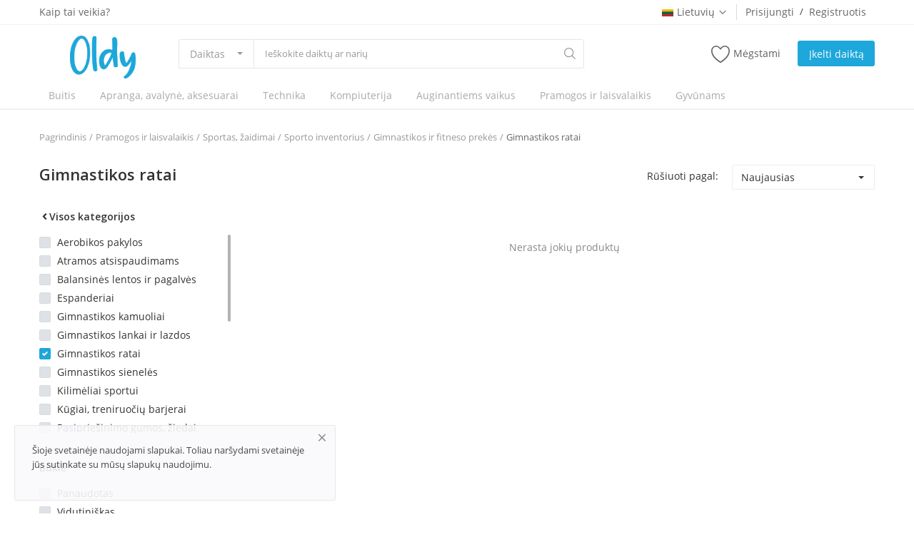

--- FILE ---
content_type: text/html; charset=UTF-8
request_url: https://oldy.lt/gimnastikos-ir-fitneso-prekes/gimnastikos-ratai
body_size: 82342
content:
<!DOCTYPE html>
<html lang="LT">
<head>
    <meta charset="utf-8">
	<link rel='manifest' href='/manifest.json'>
    <meta name="viewport" content="width=device-width, initial-scale=1, shrink-to-fit=no">
    <title>Gimnastikos ratai - Oldy.lt</title>
    <meta name="description" content="Gimnastikos ratai"/>
    <meta name="keywords" content="Gimnastikos ratai"/>
    <meta name="author" content="Codingest"/>
    <link rel="shortcut icon" type="image/png" href="https://oldy.lt/uploads/logo/logo_5eef65b84ad7f.png"/>
    <meta property="og:locale" content="en-US"/>
    <meta property="og:site_name" content="Oldy.lt"/>
    <meta property="og:image" content="https://oldy.lt/uploads/logo/logo_5f0ab0a73065a.png"/>
    <meta property="og:image:width" content="160"/>
    <meta property="og:image:height" content="60"/>
    <meta property="og:type" content="website"/>
    <meta property="og:title" content="Gimnastikos ratai - Oldy.lt"/>
    <meta property="og:description" content="Gimnastikos ratai"/>
    <meta property="og:url" content="https://oldy.lt/"/>
    <meta property="fb:app_id" content="1585855501595557"/>
    <meta name="twitter:card" content="summary_large_image"/>
    <meta name="twitter:site" content="@Oldy.lt"/>
    <meta name="twitter:title" content="Gimnastikos ratai - Oldy.lt"/>
    <meta name="twitter:description" content="Gimnastikos ratai"/>
    <link rel="canonical" href="https://oldy.lt/gimnastikos-ir-fitneso-prekes/gimnastikos-ratai"/>
    <link rel="alternate" href="https://oldy.lt/" hreflang="lt-LT"/>
    <link rel="alternate" href="https://oldy.lt/en/" hreflang="en-US"/>
    <!-- Icons -->
    <link rel="stylesheet" href="https://oldy.lt/assets/vendor/font-icons/css/font-icon.min.css"/>
    <link href="https://fonts.googleapis.com/css?family=Open+Sans:300,400,600,700&display=swap&subset=cyrillic,cyrillic-ext,greek,greek-ext,latin-ext,vietnamese" rel="stylesheet">    <!-- Bootstrap CSS -->
    <link rel="stylesheet" href="https://oldy.lt/assets/vendor/bootstrap/css/bootstrap.min.css"/>
    <!-- Style CSS -->
    <link rel="stylesheet" href="https://oldy.lt/assets/css/style-1.6.2.min.css"/>
    <!-- Plugins CSS -->
    <link rel="stylesheet" href="https://oldy.lt/assets/css/plugins-1.6.css"/>
    <link rel="stylesheet" href="https://oldy.lt/assets/css/colors/blue.min.css"/>
    <style>body {font-family: "Open Sans", Helvetica, sans-serif} .product-item-options .item-option .icon-heart {color: #f15e4f !important;}  .btn-wishlist .icon-heart {color: #f15e4f !important;}</style>
    <style> 
.cke_top {
    border-bottom: 1px solid #d1d1d1;
    background: #f8f8f8;
    padding: 6px 8px 2px;
    white-space: normal;
    display: none;
}


.nav-top .nav-top-left .logo a img {
    max-width: 180px;
    max-height: 60px;
    margin-left: 43px;
}
.nav-main .navbar ul .nav-item .nav-link {
    color: #a9a9a9;
    font-weight: 500;
    padding: 8px 13px;
    margin-right: 8px;
    font-size: 14px;
    position: relative;
}
@media (max-width: 1100px)
.nav-main .navbar ul .nav-item .nav-link {
    padding: 15px 6px;
}
@media (max-width: 1260px)
.nav-main .navbar ul .nav-item .nav-link {
    padding: 15px 12px; }




.btn-contact-seller {
    padding: .3rem 1.1rem;
    border-radius: .1875rem;
    border: 1px solid #ffffff;
    background-color: #1ea7da!important;
    float: right;
    
    font-weight: 600;
    color: #ffffff!important;
    font-size: .875rem;
   text-decoration: none;
    
}


.btn-contact-seller i {
    color: #fff;
    margin-right: 4px;
}

/*product page css */
@media(min-width: 992px){
.col-lg-4{
max-width: 24.333333%;
   }
}
#form_add_cart {

}
.number-spinner{
display:none;
}

form label.error {
    color: #d43f3a;
    display: block!important;
}
.form-add-product .form-group textarea{min-height:150px !important ; width: 100%; !important;}
media (max-width: 1260px){
.form-add-product .form-group textarea{min-height:150px !important; width: 100%; !important;}
}
@media (max-width: 992px){
.form-add-product .form-group textarea{min-height:150px !important ; width: 100%; !important;}
}
/*product edit additional css*/
.m-l-10{
margin-left: 10px;
}
/*Blog page image high fix*/
@media (min-width: 1260px)
.blog-item-img {
    width: 100%;
    display: block;
    height: 177px;
    float: left;
    background-color: #f8f8f8;
}
/*Footer logo size*/
#footer .footer-logo img {
    max-width: 50%;
    height: auto;
    display: block;
    position: relative;
}
.mobile-cart2 {
    display: table-cell;
    /* vertical-align: middle; */
    text-align: right;
    width: 54px;
    height: 55px;
    /* margin-top: 34px; */
    padding-top: 10px;
}
.nav-mobile-header-container .menu-icon {
    display: table-cell;
    vertical-align: middle;
    text-align: left;
    width: 47px;
    height: 52px;
}

#footer .footer-bottom .footer-payment-icons {
    float: right;
    text-align: right;
    display: none;
}

.product-content-details .meta span {
    
    display: none;
}
.blog-post-meta span, .blog-post-meta a {
    font-size: 12px;
    line-height: 24px;
    color: #999;
    margin-right: 10px;
    display: none !important;
}
</style><script src="https://oldy.lt/assets/js/jquery-3.3.1.min.js"></script>
    <!-- HTML5 shim and Respond.js for IE8 support of HTML5 elements and media queries -->
    <!-- WARNING: Respond.js doesn't work if you view the page via file:// -->
    <!--[if lt IE 9]>
    <script src="https://oss.maxcdn.com/html5shiv/3.7.3/html5shiv.min.js"></script>
    <script src="https://oss.maxcdn.com/respond/1.4.2/respond.min.js"></script>
    <![endif]-->
    <script data-ad-client="ca-pub-1564564549730423" async src="https://pagead2.googlesyndication.com/pagead/js/adsbygoogle.js"></script><!-- Global site tag (gtag.js) - Google Ads: 966404063 -->
<script async src="https://www.googletagmanager.com/gtag/js?id=AW-966404063"></script>
<script>
  window.dataLayer = window.dataLayer || [];
  function gtag(){dataLayer.push(arguments);}
  gtag('js', new Date());

  gtag('config', 'AW-966404063');
</script>

</head>
<body>
<header id="header">
    
<div class="top-bar">
    <div class="container">
        <div class="row">
            <div class="col-6 col-left">
                                    <ul class="navbar-nav">
                                                        <li class="nav-item"><a href="https://oldy.lt/Kaiptaiveikia" class="nav-link">Kaip tai veikia?</a></li>
                                                </ul>
                            </div>
            <div class="col-6 col-right">
                <ul class="navbar-nav">
                                                                <li class="nav-item dropdown language-dropdown">
                            <a class="nav-link dropdown-toggle" href="#" id="navbardrop" data-toggle="dropdown">
                                <img src="https://oldy.lt/uploads/blocks/flag_5eef6ce3a8a4b3-33916827-75827914.jpg" class="flag">Lietuvių<i class="icon-arrow-down"></i>
                            </a>
                            <div class="dropdown-menu">
                                                                    <a href="https://oldy.lt/" class="selected " class="dropdown-item">
                                        <img src="https://oldy.lt/uploads/blocks/flag_5eef6ce3a8a4b3-33916827-75827914.jpg" class="flag">Lietuvių                                    </a>
                                                                    <a href="https://oldy.lt/en/" class=" " class="dropdown-item">
                                        <img src="https://oldy.lt/uploads/blocks/flag_eng.jpg" class="flag">English                                    </a>
                                                            </div>
                        </li>
                    
                                            <li class="nav-item">
                            <a href="javascript:void(0)" data-toggle="modal" data-target="#loginModal" class="nav-link">Prisijungti</a>
                            <span class="auth-sep">/</span>
                            <a href="https://oldy.lt/register" class="nav-link">Registruotis</a>
                        </li>
                                    </ul>
            </div>
        </div>
    </div>
</div>
    <div class="main-menu">
        <div class="container-fluid">
            <div class="row">
                <div class="nav-top">
                    <div class="container">
                        <div class="row align-items-center">
                            <div class="col-md-8 nav-top-left">
                                <div class="row-align-items-center">
                                    <div class="logo">
                                        <a href="https://oldy.lt/"><img src="https://oldy.lt/uploads/logo/logo_5f0ab0a73065a.png" alt="logo"></a>
                                    </div>

                                    <div class="top-search-bar">
                                        <form action="https://oldy.lt/search" id="form_validate_search" class="form_search_main" method="get" accept-charset="utf-8">
                                                                                    <div class="left">
                                                <div class="dropdown search-select">
                                                    <button type="button" class="btn dropdown-toggle" data-toggle="dropdown">
                                                                                                                    Daiktas                                                                                                            </button>
                                                    <div class="dropdown-menu">
                                                        <a class="dropdown-item" data-value="product" href="javascript:void(0)">Daiktas</a>
                                                        <a class="dropdown-item" data-value="member" href="javascript:void(0)">Narys</a>
                                                    </div>
                                                </div>
                                                                                                    <input type="hidden" class="search_type_input" name="search_type" value="product">
                                                                                            </div>
                                            <div class="right">
                                                <input type="text" name="search" maxlength="300" pattern=".*\S+.*" id="input_search" class="form-control input-search" value="" placeholder="Ieškokite daiktų ar narių" required autocomplete="off">
                                                <button class="btn btn-default btn-search"><i class="icon-search"></i></button>
                                                <div id="response_search_results" class="search-results-ajax"></div>
                                            </div>
                                                                                </form>                                    </div>

                                </div>
                            </div>
                            <div class="col-md-4 nav-top-right">
                                <ul class="nav align-items-center">
                                    
                                                                            <li class="nav-item li-main-nav-right">
                                            <a href="https://oldy.lt/wishlist">
                                                <i class="icon-heart-o"></i>Mėgstami                                            </a>
                                        </li>
                                    
                                    <!--Check auth-->
                                                                                                                        <li class="nav-item m-r-0"><a href="javascript:void(0)" class="btn btn-md btn-custom btn-sell-now m-r-0" data-toggle="modal" data-target="#loginModal">Įkelti daiktą</a></li>
                                                                                                            </ul>

                            </div>
                        </div>
                    </div>
                </div>

                <div class="nav-main">
                    <!--main navigation-->
                        <div class="container">
        <div class="navbar navbar-light navbar-expand">
            <ul class="nav navbar-nav mega-menu">
                                            <li class="nav-item dropdown" data-category-id="1">
                                <a href="https://oldy.lt/kategorija" class="nav-link dropdown-toggle">
                                     Buitis                                </a>
                                                                    <div id="mega_menu_content_1" class="dropdown-menu dropdown-menu-large">
                                        <div class="row">

                                            <div class="col-4 left">
                                                                                                    <div class="large-menu-item large-menu-item-first active" data-subcategory-id="1292">
                                                        <a href="https://oldy.lt/kategorija/baldai" class="second-category">
                                                            Baldai                                                            <i class="icon-arrow-right"></i>
                                                        </a>
                                                    </div>
                                                                                                        <div class="large-menu-item " data-subcategory-id="1592">
                                                        <a href="https://oldy.lt/kategorija/interjero-detales" class="second-category">
                                                             Interjero detalės                                                            <i class="icon-arrow-right"></i>
                                                        </a>
                                                    </div>
                                                                                                        <div class="large-menu-item " data-subcategory-id="719">
                                                        <a href="https://oldy.lt/kategorija/virtuves-ir-stalo-reikmenys" class="second-category">
                                                            Virtuvės ir stalo reikmenys                                                            <i class="icon-arrow-right"></i>
                                                        </a>
                                                    </div>
                                                                                                        <div class="large-menu-item " data-subcategory-id="940">
                                                        <a href="https://oldy.lt/kategorija/namu-apyvokos-reikmenys" class="second-category">
                                                            Namų apyvokos reikmenys                                                            <i class="icon-arrow-right"></i>
                                                        </a>
                                                    </div>
                                                                                                        <div class="large-menu-item " data-subcategory-id="981">
                                                        <a href="https://oldy.lt/kategorija/valymo-reikmenys-ir-priedai" class="second-category">
                                                            Valymo reikmenys ir priedai                                                            <i class="icon-arrow-right"></i>
                                                        </a>
                                                    </div>
                                                                                                        <div class="large-menu-item " data-subcategory-id="971">
                                                        <a href="https://oldy.lt/kategorija/patalyne-patalai" class="second-category">
                                                            Patalynė                                                            <i class="icon-arrow-right"></i>
                                                        </a>
                                                    </div>
                                                                                                        <div class="large-menu-item " data-subcategory-id="1611">
                                                        <a href="https://oldy.lt/kategorija/augalai" class="second-category">
                                                            Augalai                                                            <i class="icon-arrow-right"></i>
                                                        </a>
                                                    </div>
                                                                                                        <div class="large-menu-item " data-subcategory-id="1677">
                                                        <a href="https://oldy.lt/kategorija/grozis-sveikata" class="second-category">
                                                            Grožis, sveikata                                                            <i class="icon-arrow-right"></i>
                                                        </a>
                                                    </div>
                                                                                                        <div class="large-menu-item " data-subcategory-id="1692">
                                                        <a href="https://oldy.lt/kategorija/kolekcionavimas" class="second-category">
                                                            Kolekcionavimas                                                            <i class="icon-arrow-right"></i>
                                                        </a>
                                                    </div>
                                                                                                </div>

                                            <div class="col-8 right">
                                                                                                    <div id="large_menu_content_1292" class="large-menu-content large-menu-content-first active">
                                                                                                                    <div class="row">
                                                                                                                                    <div class="col-4 item-large-menu-content">
                                                                        <a href="https://oldy.lt/baldai/lauko-baldai">Lauko baldai</a>
                                                                    </div>
                                                                                                                                    <div class="col-4 item-large-menu-content">
                                                                        <a href="https://oldy.lt/baldai/svetaines-baldai">Svetainės baldai</a>
                                                                    </div>
                                                                                                                                    <div class="col-4 item-large-menu-content">
                                                                        <a href="https://oldy.lt/baldai/miegamojo-baldai-1296">Miegamojo baldai</a>
                                                                    </div>
                                                                                                                                    <div class="col-4 item-large-menu-content">
                                                                        <a href="https://oldy.lt/baldai/virtuves-baldai">Virtuvės baldai</a>
                                                                    </div>
                                                                                                                                    <div class="col-4 item-large-menu-content">
                                                                        <a href="https://oldy.lt/baldai/Biuro-baldai">Biuro baldai</a>
                                                                    </div>
                                                                                                                                    <div class="col-4 item-large-menu-content">
                                                                        <a href="https://oldy.lt/baldai/vaiko-kambario-baldai">Vaiko kambario baldai</a>
                                                                    </div>
                                                                                                                                    <div class="col-4 item-large-menu-content">
                                                                        <a href="https://oldy.lt/baldai/vonios-kambario-baldai">Vonios kambario baldai</a>
                                                                    </div>
                                                                                                                                    <div class="col-4 item-large-menu-content">
                                                                        <a href="https://oldy.lt/baldai/prieskambario-baldai">Prieškambario baldai</a>
                                                                    </div>
                                                                                                                                    <div class="col-4 item-large-menu-content">
                                                                        <a href="https://oldy.lt/baldai/priedai-baldams">Priedai baldams</a>
                                                                    </div>
                                                                                                                            </div>
                                                                                                            </div>
                                                                                                        <div id="large_menu_content_1592" class="large-menu-content ">
                                                                                                                    <div class="row">
                                                                                                                                    <div class="col-4 item-large-menu-content">
                                                                        <a href="https://oldy.lt/interjero-detales/kilimai">Kilimai </a>
                                                                    </div>
                                                                                                                                    <div class="col-4 item-large-menu-content">
                                                                        <a href="https://oldy.lt/interjero-detales/laikrodziai-1594">Laikrodžiai</a>
                                                                    </div>
                                                                                                                                    <div class="col-4 item-large-menu-content">
                                                                        <a href="https://oldy.lt/interjero-detales/lovatieses">Lovatiesės</a>
                                                                    </div>
                                                                                                                                    <div class="col-4 item-large-menu-content">
                                                                        <a href="https://oldy.lt/interjero-detales/paveikslai">Paveikslai </a>
                                                                    </div>
                                                                                                                                    <div class="col-4 item-large-menu-content">
                                                                        <a href="https://oldy.lt/interjero-detales/serveteles-staltieses">Servetėlės, staltiesės</a>
                                                                    </div>
                                                                                                                                    <div class="col-4 item-large-menu-content">
                                                                        <a href="https://oldy.lt/interjero-detales/skulpturos-statulos">Skulptūros, statulos </a>
                                                                    </div>
                                                                                                                                    <div class="col-4 item-large-menu-content">
                                                                        <a href="https://oldy.lt/interjero-detales/suvenyrai">Suvenyrai</a>
                                                                    </div>
                                                                                                                                    <div class="col-4 item-large-menu-content">
                                                                        <a href="https://oldy.lt/interjero-detales/sviestuvai-lempos">Šviestuvai, lempos </a>
                                                                    </div>
                                                                                                                                    <div class="col-4 item-large-menu-content">
                                                                        <a href="https://oldy.lt/interjero-detales/uzuolaidos">Užuolaidos</a>
                                                                    </div>
                                                                                                                                    <div class="col-4 item-large-menu-content">
                                                                        <a href="https://oldy.lt/interjero-detales/Vazos-stovai">Vazos, stovai</a>
                                                                    </div>
                                                                                                                                    <div class="col-4 item-large-menu-content">
                                                                        <a href="https://oldy.lt/interjero-detales/veidrodziai">Veidrodžiai</a>
                                                                    </div>
                                                                                                                                    <div class="col-4 item-large-menu-content">
                                                                        <a href="https://oldy.lt/interjero-detales/zaliuzes-roletai">Žaliuzės, roletai </a>
                                                                    </div>
                                                                                                                                    <div class="col-4 item-large-menu-content">
                                                                        <a href="https://oldy.lt/interjero-detales/zidiniai">Židiniai </a>
                                                                    </div>
                                                                                                                                    <div class="col-4 item-large-menu-content">
                                                                        <a href="https://oldy.lt/interjero-detales/zvakes-zvakides">Žvakės, žvakidės</a>
                                                                    </div>
                                                                                                                                    <div class="col-4 item-large-menu-content">
                                                                        <a href="https://oldy.lt/interjero-detales/dekoracijos-1608">Dekoracijos</a>
                                                                    </div>
                                                                                                                                    <div class="col-4 item-large-menu-content">
                                                                        <a href="https://oldy.lt/interjero-detales/pakabos-kabliukai">Pakabos, kabliukai</a>
                                                                    </div>
                                                                                                                                    <div class="col-4 item-large-menu-content">
                                                                        <a href="https://oldy.lt/interjero-detales/pagalves-1610">Pagalvės</a>
                                                                    </div>
                                                                                                                                    <div class="col-4 item-large-menu-content">
                                                                        <a href="https://oldy.lt/interjero-detales/kita-1607">Kita</a>
                                                                    </div>
                                                                                                                            </div>
                                                                                                            </div>
                                                                                                        <div id="large_menu_content_719" class="large-menu-content ">
                                                                                                                    <div class="row">
                                                                                                                                    <div class="col-4 item-large-menu-content">
                                                                        <a href="https://oldy.lt/virtuves-ir-stalo-reikmenys/indai-lekstes-pietu-servizai">Indai, lėkštės, pietų servizai</a>
                                                                    </div>
                                                                                                                                    <div class="col-4 item-large-menu-content">
                                                                        <a href="https://oldy.lt/virtuves-ir-stalo-reikmenys/taures-puodeliai-asociai">Taurės, puodeliai, ąsočiai</a>
                                                                    </div>
                                                                                                                                    <div class="col-4 item-large-menu-content">
                                                                        <a href="https://oldy.lt/virtuves-ir-stalo-reikmenys/stalo-irankiai">Stalo įrankiai</a>
                                                                    </div>
                                                                                                                                    <div class="col-4 item-large-menu-content">
                                                                        <a href="https://oldy.lt/virtuves-ir-stalo-reikmenys/peiliai-ir-ju-priedai">Peiliai ir jų priedai</a>
                                                                    </div>
                                                                                                                                    <div class="col-4 item-large-menu-content">
                                                                        <a href="https://oldy.lt/virtuves-ir-stalo-reikmenys/virtuves-irankiai">Virtuvės įrankiai</a>
                                                                    </div>
                                                                                                                                    <div class="col-4 item-large-menu-content">
                                                                        <a href="https://oldy.lt/virtuves-ir-stalo-reikmenys/keptuves">Keptuvės</a>
                                                                    </div>
                                                                                                                                    <div class="col-4 item-large-menu-content">
                                                                        <a href="https://oldy.lt/virtuves-ir-stalo-reikmenys/puodai-greitpuodziai">Puodai, greitpuodžiai</a>
                                                                    </div>
                                                                                                                                    <div class="col-4 item-large-menu-content">
                                                                        <a href="https://oldy.lt/virtuves-ir-stalo-reikmenys/termosai-virduliai-kavinukai">Termosai, virduliai, kavinukai</a>
                                                                    </div>
                                                                                                                                    <div class="col-4 item-large-menu-content">
                                                                        <a href="https://oldy.lt/virtuves-ir-stalo-reikmenys/kepimo-indai-popierius-formos">Kepimo indai, popierius, formos</a>
                                                                    </div>
                                                                                                                                    <div class="col-4 item-large-menu-content">
                                                                        <a href="https://oldy.lt/virtuves-ir-stalo-reikmenys/gertuves-termo-puodeliai">Gertuvės, termo puodeliai</a>
                                                                    </div>
                                                                                                                                    <div class="col-4 item-large-menu-content">
                                                                        <a href="https://oldy.lt/virtuves-ir-stalo-reikmenys/prieskoniu-rinkiniai-ir-maluneliai">Prieskonių rinkiniai ir malūnėliai</a>
                                                                    </div>
                                                                                                                                    <div class="col-4 item-large-menu-content">
                                                                        <a href="https://oldy.lt/virtuves-ir-stalo-reikmenys/pjaustymo-lenteles">Pjaustymo lentelės</a>
                                                                    </div>
                                                                                                                                    <div class="col-4 item-large-menu-content">
                                                                        <a href="https://oldy.lt/virtuves-ir-stalo-reikmenys/maisto-saugojimo-indai">Maisto saugojimo indai</a>
                                                                    </div>
                                                                                                                                    <div class="col-4 item-large-menu-content">
                                                                        <a href="https://oldy.lt/virtuves-ir-stalo-reikmenys/konservavimo-indai-ir-priedai">Konservavimo indai ir priedai</a>
                                                                    </div>
                                                                                                                                    <div class="col-4 item-large-menu-content">
                                                                        <a href="https://oldy.lt/virtuves-ir-stalo-reikmenys/staltieses-virtuviniai-ranksluosciai">Staltiesės, virtuviniai rankšluosčiai</a>
                                                                    </div>
                                                                                                                                    <div class="col-4 item-large-menu-content">
                                                                        <a href="https://oldy.lt/virtuves-ir-stalo-reikmenys/teminiai-indai">Teminiai indai</a>
                                                                    </div>
                                                                                                                                    <div class="col-4 item-large-menu-content">
                                                                        <a href="https://oldy.lt/virtuves-ir-stalo-reikmenys/vandens-filtrai">Vandens filtrai</a>
                                                                    </div>
                                                                                                                            </div>
                                                                                                            </div>
                                                                                                        <div id="large_menu_content_940" class="large-menu-content ">
                                                                                                                    <div class="row">
                                                                                                                                    <div class="col-4 item-large-menu-content">
                                                                        <a href="https://oldy.lt/namu-apyvokos-reikmenys/dezes-daiktams">Dėžės daiktams</a>
                                                                    </div>
                                                                                                                                    <div class="col-4 item-large-menu-content">
                                                                        <a href="https://oldy.lt/namu-apyvokos-reikmenys/lyginimo-lentos">Lyginimo lentos</a>
                                                                    </div>
                                                                                                                                    <div class="col-4 item-large-menu-content">
                                                                        <a href="https://oldy.lt/namu-apyvokos-reikmenys/skalbiniu-dziovyklos-ir-aksesuarai">Skalbinių džiovyklos ir aksesuarai</a>
                                                                    </div>
                                                                                                                                    <div class="col-4 item-large-menu-content">
                                                                        <a href="https://oldy.lt/namu-apyvokos-reikmenys/Pakabos-talpos-drabužiams">Pakabos, talpos drabužiams</a>
                                                                    </div>
                                                                                                                                    <div class="col-4 item-large-menu-content">
                                                                        <a href="https://oldy.lt/namu-apyvokos-reikmenys/siuksliadezes">Šiukšliadėžės</a>
                                                                    </div>
                                                                                                                                    <div class="col-4 item-large-menu-content">
                                                                        <a href="https://oldy.lt/namu-apyvokos-reikmenys/ranksluosciai-945">Rankšluosčiai</a>
                                                                    </div>
                                                                                                                                    <div class="col-4 item-large-menu-content">
                                                                        <a href="https://oldy.lt/namu-apyvokos-reikmenys/tualeto-reikmenys">Tualeto reikmenys</a>
                                                                    </div>
                                                                                                                                    <div class="col-4 item-large-menu-content">
                                                                        <a href="https://oldy.lt/namu-apyvokos-reikmenys/kita-1691">Kita</a>
                                                                    </div>
                                                                                                                            </div>
                                                                                                            </div>
                                                                                                        <div id="large_menu_content_981" class="large-menu-content ">
                                                                                                                    <div class="row">
                                                                                                                                    <div class="col-4 item-large-menu-content">
                                                                        <a href="https://oldy.lt/valymo-reikmenys-ir-priedai/sepeciai-ir-ju-dangalai">Šepečiai ir jų dangalai</a>
                                                                    </div>
                                                                                                                                    <div class="col-4 item-large-menu-content">
                                                                        <a href="https://oldy.lt/valymo-reikmenys-ir-priedai/kempines">Kempinės</a>
                                                                    </div>
                                                                                                                                    <div class="col-4 item-large-menu-content">
                                                                        <a href="https://oldy.lt/valymo-reikmenys-ir-priedai/sluostes">Šluostės</a>
                                                                    </div>
                                                                                                                                    <div class="col-4 item-large-menu-content">
                                                                        <a href="https://oldy.lt/valymo-reikmenys-ir-priedai/sluotos">Šluotos</a>
                                                                    </div>
                                                                                                                                    <div class="col-4 item-large-menu-content">
                                                                        <a href="https://oldy.lt/valymo-reikmenys-ir-priedai/pirstines-986">Pirštinės</a>
                                                                    </div>
                                                                                                                                    <div class="col-4 item-large-menu-content">
                                                                        <a href="https://oldy.lt/valymo-reikmenys-ir-priedai/langu-valytuvai">Langų valytuvai </a>
                                                                    </div>
                                                                                                                                    <div class="col-4 item-large-menu-content">
                                                                        <a href="https://oldy.lt/valymo-reikmenys-ir-priedai/dubenys-988">Dubenys</a>
                                                                    </div>
                                                                                                                                    <div class="col-4 item-large-menu-content">
                                                                        <a href="https://oldy.lt/valymo-reikmenys-ir-priedai/gremztukai">Gremžtukai </a>
                                                                    </div>
                                                                                                                                    <div class="col-4 item-large-menu-content">
                                                                        <a href="https://oldy.lt/valymo-reikmenys-ir-priedai/kibirai">Kibirai</a>
                                                                    </div>
                                                                                                                                    <div class="col-4 item-large-menu-content">
                                                                        <a href="https://oldy.lt/valymo-reikmenys-ir-priedai/milteliu-laikymo-dezes">Miltelių laikymo dėžės</a>
                                                                    </div>
                                                                                                                                    <div class="col-4 item-large-menu-content">
                                                                        <a href="https://oldy.lt/valymo-reikmenys-ir-priedai/nesiojami-tualetai">Nešiojami tualetai </a>
                                                                    </div>
                                                                                                                                    <div class="col-4 item-large-menu-content">
                                                                        <a href="https://oldy.lt/valymo-reikmenys-ir-priedai/semtuveliai">Semtuvėliai</a>
                                                                    </div>
                                                                                                                                    <div class="col-4 item-large-menu-content">
                                                                        <a href="https://oldy.lt/valymo-reikmenys-ir-priedai/sveistukai">Šveistukai </a>
                                                                    </div>
                                                                                                                                    <div class="col-4 item-large-menu-content">
                                                                        <a href="https://oldy.lt/valymo-reikmenys-ir-priedai/kita-995">Kita</a>
                                                                    </div>
                                                                                                                            </div>
                                                                                                            </div>
                                                                                                        <div id="large_menu_content_971" class="large-menu-content ">
                                                                                                                    <div class="row">
                                                                                                                                    <div class="col-4 item-large-menu-content">
                                                                        <a href="https://oldy.lt/patalyne-patalai/patalynes-komplektai">Patalynės komplektai</a>
                                                                    </div>
                                                                                                                                    <div class="col-4 item-large-menu-content">
                                                                        <a href="https://oldy.lt/patalyne-patalai/patalyne-kudikiams-vaikams">Patalynė kūdikiams, vaikams</a>
                                                                    </div>
                                                                                                                                    <div class="col-4 item-large-menu-content">
                                                                        <a href="https://oldy.lt/patalyne-patalai/paklodes">Paklodės</a>
                                                                    </div>
                                                                                                                                    <div class="col-4 item-large-menu-content">
                                                                        <a href="https://oldy.lt/patalyne-patalai/pagalves-977">Pagalvės</a>
                                                                    </div>
                                                                                                                                    <div class="col-4 item-large-menu-content">
                                                                        <a href="https://oldy.lt/patalyne-patalai/antklodes-978">Antklodės</a>
                                                                    </div>
                                                                                                                                    <div class="col-4 item-large-menu-content">
                                                                        <a href="https://oldy.lt/patalyne-patalai/lovatieses-ir-pledai">Lovatiesės ir pledai</a>
                                                                    </div>
                                                                                                                                    <div class="col-4 item-large-menu-content">
                                                                        <a href="https://oldy.lt/patalyne-patalai/antklodziu-uzvalkalai">Antklodžių užvalkalai</a>
                                                                    </div>
                                                                                                                                    <div class="col-4 item-large-menu-content">
                                                                        <a href="https://oldy.lt/patalyne-patalai/dekoratyvines-pagalveles-ir-uzvalkalai">Dekoratyvinės pagalvėlės ir užvalkalai</a>
                                                                    </div>
                                                                                                                            </div>
                                                                                                            </div>
                                                                                                        <div id="large_menu_content_1611" class="large-menu-content ">
                                                                                                                    <div class="row">
                                                                                                                                    <div class="col-4 item-large-menu-content">
                                                                        <a href="https://oldy.lt/augalai/kambariniai">Kambariniai</a>
                                                                    </div>
                                                                                                                                    <div class="col-4 item-large-menu-content">
                                                                        <a href="https://oldy.lt/augalai/lauko-1613">Lauko</a>
                                                                    </div>
                                                                                                                                    <div class="col-4 item-large-menu-content">
                                                                        <a href="https://oldy.lt/augalai/seklos">Sėklos </a>
                                                                    </div>
                                                                                                                                    <div class="col-4 item-large-menu-content">
                                                                        <a href="https://oldy.lt/augalai/prekes-augalams">Prekės augalams </a>
                                                                    </div>
                                                                                                                                    <div class="col-4 item-large-menu-content">
                                                                        <a href="https://oldy.lt/augalai/seklos-1616">Sėklos</a>
                                                                    </div>
                                                                                                                                    <div class="col-4 item-large-menu-content">
                                                                        <a href="https://oldy.lt/augalai/skintos-geles">Skintos gėlės </a>
                                                                    </div>
                                                                                                                                    <div class="col-4 item-large-menu-content">
                                                                        <a href="https://oldy.lt/augalai/kita-1618">Kita</a>
                                                                    </div>
                                                                                                                            </div>
                                                                                                            </div>
                                                                                                        <div id="large_menu_content_1677" class="large-menu-content ">
                                                                                                                    <div class="row">
                                                                                                                                    <div class="col-4 item-large-menu-content">
                                                                        <a href="https://oldy.lt/grozis-sveikata/Kosmetika-moterims">Kosmetika moterims</a>
                                                                    </div>
                                                                                                                                    <div class="col-4 item-large-menu-content">
                                                                        <a href="https://oldy.lt/grozis-sveikata/kosmetika-413">Kosmetika vyrams</a>
                                                                    </div>
                                                                                                                                    <div class="col-4 item-large-menu-content">
                                                                        <a href="https://oldy.lt/grozis-sveikata/higienos-priemones">Higienos priemonės</a>
                                                                    </div>
                                                                                                                                    <div class="col-4 item-large-menu-content">
                                                                        <a href="https://oldy.lt/grozis-sveikata/iranga-1679">Įranga </a>
                                                                    </div>
                                                                                                                                    <div class="col-4 item-large-menu-content">
                                                                        <a href="https://oldy.lt/grozis-sveikata/vitaminai-papildai">Vitaminai, papildai</a>
                                                                    </div>
                                                                                                                                    <div class="col-4 item-large-menu-content">
                                                                        <a href="https://oldy.lt/grozis-sveikata/kita-1681">Kita</a>
                                                                    </div>
                                                                                                                            </div>
                                                                                                            </div>
                                                                                                        <div id="large_menu_content_1692" class="large-menu-content ">
                                                                                                                    <div class="row">
                                                                                                                                    <div class="col-4 item-large-menu-content">
                                                                        <a href="https://oldy.lt/kolekcionavimas/alaus-atributika">Alaus atributika </a>
                                                                    </div>
                                                                                                                                    <div class="col-4 item-large-menu-content">
                                                                        <a href="https://oldy.lt/kolekcionavimas/atvirutes">Atvirutės </a>
                                                                    </div>
                                                                                                                                    <div class="col-4 item-large-menu-content">
                                                                        <a href="https://oldy.lt/kolekcionavimas/banknotai">Banknotai </a>
                                                                    </div>
                                                                                                                                    <div class="col-4 item-large-menu-content">
                                                                        <a href="https://oldy.lt/kolekcionavimas/kolekciniai-modeliukai">Kolekciniai modeliukai </a>
                                                                    </div>
                                                                                                                                    <div class="col-4 item-large-menu-content">
                                                                        <a href="https://oldy.lt/kolekcionavimas/militaristika">Militaristika</a>
                                                                    </div>
                                                                                                                                    <div class="col-4 item-large-menu-content">
                                                                        <a href="https://oldy.lt/kolekcionavimas/monetos">Monetos </a>
                                                                    </div>
                                                                                                                                    <div class="col-4 item-large-menu-content">
                                                                        <a href="https://oldy.lt/kolekcionavimas/nuotraukos">Nuotraukos</a>
                                                                    </div>
                                                                                                                                    <div class="col-4 item-large-menu-content">
                                                                        <a href="https://oldy.lt/kolekcionavimas/ordinai-medaliai-zenkliukai">Ordinai, medaliai, ženkliukai</a>
                                                                    </div>
                                                                                                                                    <div class="col-4 item-large-menu-content">
                                                                        <a href="https://oldy.lt/kolekcionavimas/pasto-zenklai">Pašto ženklai</a>
                                                                    </div>
                                                                                                                                    <div class="col-4 item-large-menu-content">
                                                                        <a href="https://oldy.lt/kolekcionavimas/aksesuarai-1702"> Aksesuarai</a>
                                                                    </div>
                                                                                                                                    <div class="col-4 item-large-menu-content">
                                                                        <a href="https://oldy.lt/kolekcionavimas/suvenyrai-1704">Suvenyrai</a>
                                                                    </div>
                                                                                                                                    <div class="col-4 item-large-menu-content">
                                                                        <a href="https://oldy.lt/kolekcionavimas/laikrasciai">Laikraščiai</a>
                                                                    </div>
                                                                                                                                    <div class="col-4 item-large-menu-content">
                                                                        <a href="https://oldy.lt/kolekcionavimas/gaireles">Gairelės</a>
                                                                    </div>
                                                                                                                                    <div class="col-4 item-large-menu-content">
                                                                        <a href="https://oldy.lt/kolekcionavimas/vokai">Vokai</a>
                                                                    </div>
                                                                                                                                    <div class="col-4 item-large-menu-content">
                                                                        <a href="https://oldy.lt/kolekcionavimas/kita-1703">Kita</a>
                                                                    </div>
                                                                                                                            </div>
                                                                                                            </div>
                                                                                                </div>

                                        </div>
                                    </div>
                                                            </li>
                                                        <li class="nav-item dropdown" data-category-id="3">
                                <a href="https://oldy.lt/Apranga-avalyne-aksesuarai" class="nav-link dropdown-toggle">
                                    Apranga, avalynė, aksesuarai                                </a>
                                                                    <div id="mega_menu_content_3" class="dropdown-menu dropdown-menu-large">
                                        <div class="row">

                                            <div class="col-4 left">
                                                                                                    <div class="large-menu-item large-menu-item-first active" data-subcategory-id="52">
                                                        <a href="https://oldy.lt/Apranga-avalyne-aksesuarai/moterims" class="second-category">
                                                            Moterims                                                            <i class="icon-arrow-right"></i>
                                                        </a>
                                                    </div>
                                                                                                        <div class="large-menu-item " data-subcategory-id="53">
                                                        <a href="https://oldy.lt/Apranga-avalyne-aksesuarai/vyrams" class="second-category">
                                                            Vyrams                                                            <i class="icon-arrow-right"></i>
                                                        </a>
                                                    </div>
                                                                                                        <div class="large-menu-item " data-subcategory-id="422">
                                                        <a href="https://oldy.lt/Apranga-avalyne-aksesuarai/Mergaitėm" class="second-category">
                                                            Mergaitėm                                                            <i class="icon-arrow-right"></i>
                                                        </a>
                                                    </div>
                                                                                                        <div class="large-menu-item " data-subcategory-id="526">
                                                        <a href="https://oldy.lt/Apranga-avalyne-aksesuarai/berniukams" class="second-category">
                                                            Berniukams                                                            <i class="icon-arrow-right"></i>
                                                        </a>
                                                    </div>
                                                                                                </div>

                                            <div class="col-8 right">
                                                                                                    <div id="large_menu_content_52" class="large-menu-content large-menu-content-first active">
                                                                                                                    <div class="row">
                                                                                                                                    <div class="col-4 item-large-menu-content">
                                                                        <a href="https://oldy.lt/moterims/drabuziai">Drabužiai</a>
                                                                    </div>
                                                                                                                                    <div class="col-4 item-large-menu-content">
                                                                        <a href="https://oldy.lt/moterims/avalyne-190">Avalynė</a>
                                                                    </div>
                                                                                                                                    <div class="col-4 item-large-menu-content">
                                                                        <a href="https://oldy.lt/moterims/aksesuarai-219">Aksesuarai ir papuošalai</a>
                                                                    </div>
                                                                                                                                    <div class="col-4 item-large-menu-content">
                                                                        <a href="https://oldy.lt/moterims/rankines">Rankinės</a>
                                                                    </div>
                                                                                                                            </div>
                                                                                                            </div>
                                                                                                        <div id="large_menu_content_53" class="large-menu-content ">
                                                                                                                    <div class="row">
                                                                                                                                    <div class="col-4 item-large-menu-content">
                                                                        <a href="https://oldy.lt/vyrams/drabuziai-286">Drabužiai</a>
                                                                    </div>
                                                                                                                                    <div class="col-4 item-large-menu-content">
                                                                        <a href="https://oldy.lt/vyrams/avalyne-365">Avalynė</a>
                                                                    </div>
                                                                                                                                    <div class="col-4 item-large-menu-content">
                                                                        <a href="https://oldy.lt/vyrams/aksesuarai-ir-papuosalai">Aksesuarai ir papuošalai</a>
                                                                    </div>
                                                                                                                            </div>
                                                                                                            </div>
                                                                                                        <div id="large_menu_content_422" class="large-menu-content ">
                                                                                                                    <div class="row">
                                                                                                                                    <div class="col-4 item-large-menu-content">
                                                                        <a href="https://oldy.lt/Mergaitėm/kudikiam">Kūdikiam</a>
                                                                    </div>
                                                                                                                                    <div class="col-4 item-large-menu-content">
                                                                        <a href="https://oldy.lt/Mergaitėm/megztiniai-dzemperiai-424">Megztiniai, džemperiai</a>
                                                                    </div>
                                                                                                                                    <div class="col-4 item-large-menu-content">
                                                                        <a href="https://oldy.lt/Mergaitėm/sijonai-425">Sijonai</a>
                                                                    </div>
                                                                                                                                    <div class="col-4 item-large-menu-content">
                                                                        <a href="https://oldy.lt/Mergaitėm/maudymukai-426">Maudymukai</a>
                                                                    </div>
                                                                                                                                    <div class="col-4 item-large-menu-content">
                                                                        <a href="https://oldy.lt/Mergaitėm/sportine-apranga-427">Sportinė apranga</a>
                                                                    </div>
                                                                                                                                    <div class="col-4 item-large-menu-content">
                                                                        <a href="https://oldy.lt/Mergaitėm/komplektai-428">Komplektai</a>
                                                                    </div>
                                                                                                                                    <div class="col-4 item-large-menu-content">
                                                                        <a href="https://oldy.lt/Mergaitėm/avalyne-429"> Avalynė</a>
                                                                    </div>
                                                                                                                                    <div class="col-4 item-large-menu-content">
                                                                        <a href="https://oldy.lt/Mergaitėm/marskiniai-palaidines-430"> Marškiniai, palaidinės</a>
                                                                    </div>
                                                                                                                                    <div class="col-4 item-large-menu-content">
                                                                        <a href="https://oldy.lt/Mergaitėm/kelnes-431"> Kelnės</a>
                                                                    </div>
                                                                                                                                    <div class="col-4 item-large-menu-content">
                                                                        <a href="https://oldy.lt/Mergaitėm/miego-drabuziai">Miego drabužiai</a>
                                                                    </div>
                                                                                                                                    <div class="col-4 item-large-menu-content">
                                                                        <a href="https://oldy.lt/Mergaitėm/dvynukams"> Dvynukams</a>
                                                                    </div>
                                                                                                                                    <div class="col-4 item-large-menu-content">
                                                                        <a href="https://oldy.lt/Mergaitėm/lauko-drabuziai-434"> Lauko drabužiai</a>
                                                                    </div>
                                                                                                                                    <div class="col-4 item-large-menu-content">
                                                                        <a href="https://oldy.lt/Mergaitėm/sukneles-435"> Suknelės</a>
                                                                    </div>
                                                                                                                                    <div class="col-4 item-large-menu-content">
                                                                        <a href="https://oldy.lt/Mergaitėm/aksesuarai-436"> Aksesuarai</a>
                                                                    </div>
                                                                                                                                    <div class="col-4 item-large-menu-content">
                                                                        <a href="https://oldy.lt/Mergaitėm/kostiumai"> Kostiumai</a>
                                                                    </div>
                                                                                                                                    <div class="col-4 item-large-menu-content">
                                                                        <a href="https://oldy.lt/Mergaitėm/temine-apranga-438">Teminė apranga</a>
                                                                    </div>
                                                                                                                            </div>
                                                                                                            </div>
                                                                                                        <div id="large_menu_content_526" class="large-menu-content ">
                                                                                                                    <div class="row">
                                                                                                                                    <div class="col-4 item-large-menu-content">
                                                                        <a href="https://oldy.lt/berniukams/kudikiui">Kūdikiui</a>
                                                                    </div>
                                                                                                                                    <div class="col-4 item-large-menu-content">
                                                                        <a href="https://oldy.lt/berniukams/megztiniai-dzemperiai-528">Megztiniai, džemperiai</a>
                                                                    </div>
                                                                                                                                    <div class="col-4 item-large-menu-content">
                                                                        <a href="https://oldy.lt/berniukams/aksesuarai-529">Aksesuarai</a>
                                                                    </div>
                                                                                                                                    <div class="col-4 item-large-menu-content">
                                                                        <a href="https://oldy.lt/berniukams/kostiumai-530">Kostiumai</a>
                                                                    </div>
                                                                                                                                    <div class="col-4 item-large-menu-content">
                                                                        <a href="https://oldy.lt/berniukams/maudymosi-apranga">Maudymosi apranga</a>
                                                                    </div>
                                                                                                                                    <div class="col-4 item-large-menu-content">
                                                                        <a href="https://oldy.lt/berniukams/avalyne-532"> Avalynė</a>
                                                                    </div>
                                                                                                                                    <div class="col-4 item-large-menu-content">
                                                                        <a href="https://oldy.lt/berniukams/marskiniai-marskineliai-533"> Marškiniai, marškinėliai</a>
                                                                    </div>
                                                                                                                                    <div class="col-4 item-large-menu-content">
                                                                        <a href="https://oldy.lt/berniukams/sportine-apranga-535"> Sportinė apranga</a>
                                                                    </div>
                                                                                                                                    <div class="col-4 item-large-menu-content">
                                                                        <a href="https://oldy.lt/berniukams/komplektai-536"> Komplektai</a>
                                                                    </div>
                                                                                                                                    <div class="col-4 item-large-menu-content">
                                                                        <a href="https://oldy.lt/berniukams/temine-apranga-531">Teminė apranga</a>
                                                                    </div>
                                                                                                                                    <div class="col-4 item-large-menu-content">
                                                                        <a href="https://oldy.lt/berniukams/lauko-drabuziai-537"> Lauko drabužiai</a>
                                                                    </div>
                                                                                                                                    <div class="col-4 item-large-menu-content">
                                                                        <a href="https://oldy.lt/berniukams/kelnes-538">Kelnės</a>
                                                                    </div>
                                                                                                                                    <div class="col-4 item-large-menu-content">
                                                                        <a href="https://oldy.lt/berniukams/miego-drabuziai-539"> Miego drabužiai</a>
                                                                    </div>
                                                                                                                                    <div class="col-4 item-large-menu-content">
                                                                        <a href="https://oldy.lt/berniukams/dvynukams-540"> Dvynukams</a>
                                                                    </div>
                                                                                                                            </div>
                                                                                                            </div>
                                                                                                </div>

                                        </div>
                                    </div>
                                                            </li>
                                                        <li class="nav-item dropdown" data-category-id="5">
                                <a href="https://oldy.lt/Technika" class="nav-link dropdown-toggle">
                                    Technika                                </a>
                                                                    <div id="mega_menu_content_5" class="dropdown-menu dropdown-menu-large">
                                        <div class="row">

                                            <div class="col-4 left">
                                                                                                    <div class="large-menu-item large-menu-item-first active" data-subcategory-id="1379">
                                                        <a href="https://oldy.lt/Technika/buitine-technika" class="second-category">
                                                            Buitinė technika                                                            <i class="icon-arrow-right"></i>
                                                        </a>
                                                    </div>
                                                                                                        <div class="large-menu-item " data-subcategory-id="1570">
                                                        <a href="https://oldy.lt/Technika/telefonai" class="second-category">
                                                            Telefonai                                                            <i class="icon-arrow-right"></i>
                                                        </a>
                                                    </div>
                                                                                                        <div class="large-menu-item " data-subcategory-id="1380">
                                                        <a href="https://oldy.lt/Technika/audio" class="second-category">
                                                            Audio                                                            <i class="icon-arrow-right"></i>
                                                        </a>
                                                    </div>
                                                                                                        <div class="large-menu-item " data-subcategory-id="1381">
                                                        <a href="https://oldy.lt/Technika/video" class="second-category">
                                                            Video                                                            <i class="icon-arrow-right"></i>
                                                        </a>
                                                    </div>
                                                                                                        <div class="large-menu-item " data-subcategory-id="1382">
                                                        <a href="https://oldy.lt/Technika/foto-optika" class="second-category">
                                                            Foto, optika                                                            <i class="icon-arrow-right"></i>
                                                        </a>
                                                    </div>
                                                                                                        <div class="large-menu-item " data-subcategory-id="1383">
                                                        <a href="https://oldy.lt/Technika/biuro" class="second-category">
                                                            Biuro                                                            <i class="icon-arrow-right"></i>
                                                        </a>
                                                    </div>
                                                                                                        <div class="large-menu-item " data-subcategory-id="1574">
                                                        <a href="https://oldy.lt/Technika/radijo-gps-iranga" class="second-category">
                                                            Radijo, GPS įranga                                                            <i class="icon-arrow-right"></i>
                                                        </a>
                                                    </div>
                                                                                                        <div class="large-menu-item " data-subcategory-id="1384">
                                                        <a href="https://oldy.lt/Technika/sodui-miskui" class="second-category">
                                                            Sodui, miškui                                                            <i class="icon-arrow-right"></i>
                                                        </a>
                                                    </div>
                                                                                                        <div class="large-menu-item " data-subcategory-id="1385">
                                                        <a href="https://oldy.lt/Technika/pramonine" class="second-category">
                                                            Pramoninė                                                            <i class="icon-arrow-right"></i>
                                                        </a>
                                                    </div>
                                                                                                        <div class="large-menu-item " data-subcategory-id="1386">
                                                        <a href="https://oldy.lt/Technika/kita-1386" class="second-category">
                                                            Kita                                                            <i class="icon-arrow-right"></i>
                                                        </a>
                                                    </div>
                                                                                                </div>

                                            <div class="col-8 right">
                                                                                                    <div id="large_menu_content_1379" class="large-menu-content large-menu-content-first active">
                                                                                                                    <div class="row">
                                                                                                                                    <div class="col-4 item-large-menu-content">
                                                                        <a href="https://oldy.lt/buitine-technika/smulki-buitine-technika">Smulki buitinė technika</a>
                                                                    </div>
                                                                                                                                    <div class="col-4 item-large-menu-content">
                                                                        <a href="https://oldy.lt/buitine-technika/daugiafunkciniai-puodai">Daugiafunkciniai puodai </a>
                                                                    </div>
                                                                                                                                    <div class="col-4 item-large-menu-content">
                                                                        <a href="https://oldy.lt/buitine-technika/dregmes-surinktuvai">Drėgmės surinktuvai </a>
                                                                    </div>
                                                                                                                                    <div class="col-4 item-large-menu-content">
                                                                        <a href="https://oldy.lt/buitine-technika/dulkiu-siurbliai">Dulkių siurbliai </a>
                                                                    </div>
                                                                                                                                    <div class="col-4 item-large-menu-content">
                                                                        <a href="https://oldy.lt/buitine-technika/dziovykles">Džiovyklės</a>
                                                                    </div>
                                                                                                                                    <div class="col-4 item-large-menu-content">
                                                                        <a href="https://oldy.lt/buitine-technika/gartraukiai">Gartraukiai</a>
                                                                    </div>
                                                                                                                                    <div class="col-4 item-large-menu-content">
                                                                        <a href="https://oldy.lt/buitine-technika/indaploves">Indaplovės</a>
                                                                    </div>
                                                                                                                                    <div class="col-4 item-large-menu-content">
                                                                        <a href="https://oldy.lt/buitine-technika/kavos-aparatai">Kavos aparatai </a>
                                                                    </div>
                                                                                                                                    <div class="col-4 item-large-menu-content">
                                                                        <a href="https://oldy.lt/buitine-technika/kondicionieriai">Kondicionieriai</a>
                                                                    </div>
                                                                                                                                    <div class="col-4 item-large-menu-content">
                                                                        <a href="https://oldy.lt/buitine-technika/mikrobangines-krosneles">Mikrobanginės krosnelės</a>
                                                                    </div>
                                                                                                                                    <div class="col-4 item-large-menu-content">
                                                                        <a href="https://oldy.lt/buitine-technika/radiatoriai-sildytuvai">Radiatoriai, šildytuvai</a>
                                                                    </div>
                                                                                                                                    <div class="col-4 item-large-menu-content">
                                                                        <a href="https://oldy.lt/buitine-technika/siuvimo-mezgimo-masinos">Siuvimo, mezgimo mašinos</a>
                                                                    </div>
                                                                                                                                    <div class="col-4 item-large-menu-content">
                                                                        <a href="https://oldy.lt/buitine-technika/skalbimo-masinos">Skalbimo mašinos</a>
                                                                    </div>
                                                                                                                                    <div class="col-4 item-large-menu-content">
                                                                        <a href="https://oldy.lt/buitine-technika/svarstykles">Svarstyklės</a>
                                                                    </div>
                                                                                                                                    <div class="col-4 item-large-menu-content">
                                                                        <a href="https://oldy.lt/buitine-technika/saldikliai">Šaldikliai</a>
                                                                    </div>
                                                                                                                                    <div class="col-4 item-large-menu-content">
                                                                        <a href="https://oldy.lt/buitine-technika/saldytuvai">Šaldytuvai</a>
                                                                    </div>
                                                                                                                                    <div class="col-4 item-large-menu-content">
                                                                        <a href="https://oldy.lt/buitine-technika/virykles-orkaites-kaitlentes">Viryklės, orkaitės, kaitlentės </a>
                                                                    </div>
                                                                                                                                    <div class="col-4 item-large-menu-content">
                                                                        <a href="https://oldy.lt/buitine-technika/dalys-priedai-1470">Dalys, priedai </a>
                                                                    </div>
                                                                                                                                    <div class="col-4 item-large-menu-content">
                                                                        <a href="https://oldy.lt/buitine-technika/kita-1471">Kita</a>
                                                                    </div>
                                                                                                                            </div>
                                                                                                            </div>
                                                                                                        <div id="large_menu_content_1570" class="large-menu-content ">
                                                                                                                    <div class="row">
                                                                                                                                    <div class="col-4 item-large-menu-content">
                                                                        <a href="https://oldy.lt/telefonai/mobilieji-telefonai">Mobilieji telefonai</a>
                                                                    </div>
                                                                                                                                    <div class="col-4 item-large-menu-content">
                                                                        <a href="https://oldy.lt/telefonai/telefonai-faksai">Telefonai, faksai </a>
                                                                    </div>
                                                                                                                                    <div class="col-4 item-large-menu-content">
                                                                        <a href="https://oldy.lt/telefonai/dalys-priedai-1572">Dalys, priedai </a>
                                                                    </div>
                                                                                                                                    <div class="col-4 item-large-menu-content">
                                                                        <a href="https://oldy.lt/telefonai/ismanieji-laikrodziai">Išmanieji laikrodžiai </a>
                                                                    </div>
                                                                                                                                    <div class="col-4 item-large-menu-content">
                                                                        <a href="https://oldy.lt/telefonai/kita-1573">Kita </a>
                                                                    </div>
                                                                                                                            </div>
                                                                                                            </div>
                                                                                                        <div id="large_menu_content_1380" class="large-menu-content ">
                                                                                                                    <div class="row">
                                                                                                                                    <div class="col-4 item-large-menu-content">
                                                                        <a href="https://oldy.lt/audio/ausines">Ausinės</a>
                                                                    </div>
                                                                                                                                    <div class="col-4 item-large-menu-content">
                                                                        <a href="https://oldy.lt/audio/cd-dvd-grotuvai">CD, DVD grotuvai</a>
                                                                    </div>
                                                                                                                                    <div class="col-4 item-large-menu-content">
                                                                        <a href="https://oldy.lt/audio/diktofonai">Diktofonai</a>
                                                                    </div>
                                                                                                                                    <div class="col-4 item-large-menu-content">
                                                                        <a href="https://oldy.lt/audio/mikrofonai">Mikrofonai</a>
                                                                    </div>
                                                                                                                                    <div class="col-4 item-large-menu-content">
                                                                        <a href="https://oldy.lt/audio/mp3-mp4-grotuvai">MP3, MP4 grotuvai</a>
                                                                    </div>
                                                                                                                                    <div class="col-4 item-large-menu-content">
                                                                        <a href="https://oldy.lt/audio/garso-koloneles">Garso kolonėlės</a>
                                                                    </div>
                                                                                                                                    <div class="col-4 item-large-menu-content">
                                                                        <a href="https://oldy.lt/audio/muzikiniai-centrai">Muzikiniai centrai</a>
                                                                    </div>
                                                                                                                                    <div class="col-4 item-large-menu-content">
                                                                        <a href="https://oldy.lt/audio/ploksteliu-grotuvai">Plokštelių grotuvai</a>
                                                                    </div>
                                                                                                                                    <div class="col-4 item-large-menu-content">
                                                                        <a href="https://oldy.lt/audio/radijo-imtuvai">Radijo imtuvai</a>
                                                                    </div>
                                                                                                                                    <div class="col-4 item-large-menu-content">
                                                                        <a href="https://oldy.lt/audio/stiprintuvai">Stiprintuvai</a>
                                                                    </div>
                                                                                                                                    <div class="col-4 item-large-menu-content">
                                                                        <a href="https://oldy.lt/audio/automagnetolos">Automagnetolos</a>
                                                                    </div>
                                                                                                                                    <div class="col-4 item-large-menu-content">
                                                                        <a href="https://oldy.lt/audio/kita-1397">Kita</a>
                                                                    </div>
                                                                                                                            </div>
                                                                                                            </div>
                                                                                                        <div id="large_menu_content_1381" class="large-menu-content ">
                                                                                                                    <div class="row">
                                                                                                                                    <div class="col-4 item-large-menu-content">
                                                                        <a href="https://oldy.lt/video/televizoriai">Televizoriai</a>
                                                                    </div>
                                                                                                                                    <div class="col-4 item-large-menu-content">
                                                                        <a href="https://oldy.lt/video/skaitmeniniai-imtuvai"> Skaitmeniniai imtuvai</a>
                                                                    </div>
                                                                                                                                    <div class="col-4 item-large-menu-content">
                                                                        <a href="https://oldy.lt/video/namu-kinas">Namų kinas</a>
                                                                    </div>
                                                                                                                                    <div class="col-4 item-large-menu-content">
                                                                        <a href="https://oldy.lt/video/palydoviniai-imtuvai">Palydoviniai imtuvai </a>
                                                                    </div>
                                                                                                                                    <div class="col-4 item-large-menu-content">
                                                                        <a href="https://oldy.lt/video/vaizdo-grotuvai">Vaizdo grotuvai</a>
                                                                    </div>
                                                                                                                                    <div class="col-4 item-large-menu-content">
                                                                        <a href="https://oldy.lt/video/vaizdo-kameros">Vaizdo kameros </a>
                                                                    </div>
                                                                                                                                    <div class="col-4 item-large-menu-content">
                                                                        <a href="https://oldy.lt/video/dalys-priedai">Dalys, priedai </a>
                                                                    </div>
                                                                                                                                    <div class="col-4 item-large-menu-content">
                                                                        <a href="https://oldy.lt/video/kita-1410">Kita</a>
                                                                    </div>
                                                                                                                            </div>
                                                                                                            </div>
                                                                                                        <div id="large_menu_content_1382" class="large-menu-content ">
                                                                                                                    <div class="row">
                                                                                                                                    <div class="col-4 item-large-menu-content">
                                                                        <a href="https://oldy.lt/foto-optika/fotoaparatai">Fotoaparatai</a>
                                                                    </div>
                                                                                                                                    <div class="col-4 item-large-menu-content">
                                                                        <a href="https://oldy.lt/foto-optika/optiniai-prietaisai-1413">Optiniai prietaisai</a>
                                                                    </div>
                                                                                                                                    <div class="col-4 item-large-menu-content">
                                                                        <a href="https://oldy.lt/foto-optika/dalys-priedai-1414">Dalys, priedai</a>
                                                                    </div>
                                                                                                                                    <div class="col-4 item-large-menu-content">
                                                                        <a href="https://oldy.lt/foto-optika/Kita-1412">Kita</a>
                                                                    </div>
                                                                                                                            </div>
                                                                                                            </div>
                                                                                                        <div id="large_menu_content_1383" class="large-menu-content ">
                                                                                                                    <div class="row">
                                                                                                                                    <div class="col-4 item-large-menu-content">
                                                                        <a href="https://oldy.lt/biuro/document-shredders">Document shredders</a>
                                                                    </div>
                                                                                                                                    <div class="col-4 item-large-menu-content">
                                                                        <a href="https://oldy.lt/biuro/irisimo-iranga">Įrišimo įranga</a>
                                                                    </div>
                                                                                                                                    <div class="col-4 item-large-menu-content">
                                                                        <a href="https://oldy.lt/biuro/kasos-iranga">Kasos įranga</a>
                                                                    </div>
                                                                                                                                    <div class="col-4 item-large-menu-content">
                                                                        <a href="https://oldy.lt/biuro/kopijavimo-iranga">Kopijavimo įranga</a>
                                                                    </div>
                                                                                                                                    <div class="col-4 item-large-menu-content">
                                                                        <a href="https://oldy.lt/biuro/laminavimo-iranga">Laminavimo įranga</a>
                                                                    </div>
                                                                                                                                    <div class="col-4 item-large-menu-content">
                                                                        <a href="https://oldy.lt/biuro/pjaustykles-1510">Pjaustyklės </a>
                                                                    </div>
                                                                                                                                    <div class="col-4 item-large-menu-content">
                                                                        <a href="https://oldy.lt/biuro/skaiciuotuvai">Skaičiuotuvai </a>
                                                                    </div>
                                                                                                                                    <div class="col-4 item-large-menu-content">
                                                                        <a href="https://oldy.lt/biuro/spausdinimo-masineles">Spausdinimo mašinėlės </a>
                                                                    </div>
                                                                                                                                    <div class="col-4 item-large-menu-content">
                                                                        <a href="https://oldy.lt/biuro/kita-1513">Kita</a>
                                                                    </div>
                                                                                                                            </div>
                                                                                                            </div>
                                                                                                        <div id="large_menu_content_1574" class="large-menu-content ">
                                                                                                                    <div class="row">
                                                                                                                                    <div class="col-4 item-large-menu-content">
                                                                        <a href="https://oldy.lt/radijo-gps-iranga/gps-iranga">GPS įranga</a>
                                                                    </div>
                                                                                                                                    <div class="col-4 item-large-menu-content">
                                                                        <a href="https://oldy.lt/radijo-gps-iranga/radijo-iranga">Radijo įranga</a>
                                                                    </div>
                                                                                                                            </div>
                                                                                                            </div>
                                                                                                        <div id="large_menu_content_1384" class="large-menu-content ">
                                                                                                                    <div class="row">
                                                                                                                                    <div class="col-4 item-large-menu-content">
                                                                        <a href="https://oldy.lt/sodui-miskui/iranga">Įranga</a>
                                                                    </div>
                                                                                                                                    <div class="col-4 item-large-menu-content">
                                                                        <a href="https://oldy.lt/sodui-miskui/irankiai"> Įrankiai </a>
                                                                    </div>
                                                                                                                                    <div class="col-4 item-large-menu-content">
                                                                        <a href="https://oldy.lt/sodui-miskui/technika-1517"> Technika</a>
                                                                    </div>
                                                                                                                                    <div class="col-4 item-large-menu-content">
                                                                        <a href="https://oldy.lt/sodui-miskui/kita-1519">Kita</a>
                                                                    </div>
                                                                                                                            </div>
                                                                                                            </div>
                                                                                                        <div id="large_menu_content_1385" class="large-menu-content ">
                                                                                                                    <div class="row">
                                                                                                                                    <div class="col-4 item-large-menu-content">
                                                                        <a href="https://oldy.lt/pramonine/dazymo-iranga">Dažymo įranga</a>
                                                                    </div>
                                                                                                                                    <div class="col-4 item-large-menu-content">
                                                                        <a href="https://oldy.lt/pramonine/filtravimo-ventiliavimo-iranga">Filtravimo, ventiliavimo įranga </a>
                                                                    </div>
                                                                                                                                    <div class="col-4 item-large-menu-content">
                                                                        <a href="https://oldy.lt/pramonine/maisto-pramones-technika">Maisto pramonės technika</a>
                                                                    </div>
                                                                                                                                    <div class="col-4 item-large-menu-content">
                                                                        <a href="https://oldy.lt/pramonine/medienos-apdirbimo-iranga">Medienos apdirbimo įranga</a>
                                                                    </div>
                                                                                                                                    <div class="col-4 item-large-menu-content">
                                                                        <a href="https://oldy.lt/pramonine/metalo-apdirbimo-iranga">Metalo apdirbimo įranga</a>
                                                                    </div>
                                                                                                                                    <div class="col-4 item-large-menu-content">
                                                                        <a href="https://oldy.lt/pramonine/oro-kompresoriai">Oro kompresoriai </a>
                                                                    </div>
                                                                                                                                    <div class="col-4 item-large-menu-content">
                                                                        <a href="https://oldy.lt/pramonine/sandeliavimo-iranga">Sandėliavimo įranga</a>
                                                                    </div>
                                                                                                                                    <div class="col-4 item-large-menu-content">
                                                                        <a href="https://oldy.lt/pramonine/siuvimo-technika">Siuvimo technika</a>
                                                                    </div>
                                                                                                                                    <div class="col-4 item-large-menu-content">
                                                                        <a href="https://oldy.lt/pramonine/sildymo-saldymo-iranga">Šildymo, šaldymo įranga</a>
                                                                    </div>
                                                                                                                                    <div class="col-4 item-large-menu-content">
                                                                        <a href="https://oldy.lt/pramonine/kita-1568">Kita</a>
                                                                    </div>
                                                                                                                            </div>
                                                                                                            </div>
                                                                                                        <div id="large_menu_content_1386" class="large-menu-content ">
                                                                                                            </div>
                                                                                                </div>

                                        </div>
                                    </div>
                                                            </li>
                                                        <li class="nav-item dropdown" data-category-id="4">
                                <a href="https://oldy.lt/kompiuterija" class="nav-link dropdown-toggle">
                                    Kompiuterija                                </a>
                                                                    <div id="mega_menu_content_4" class="dropdown-menu dropdown-menu-large">
                                        <div class="row">

                                            <div class="col-4 left">
                                                                                                    <div class="large-menu-item large-menu-item-first active" data-subcategory-id="1214">
                                                        <a href="https://oldy.lt/kompiuterija/nesiojami-kompiuteriai-priedai" class="second-category">
                                                            Nešiojami kompiuteriai, priedai                                                            <i class="icon-arrow-right"></i>
                                                        </a>
                                                    </div>
                                                                                                        <div class="large-menu-item " data-subcategory-id="1226">
                                                        <a href="https://oldy.lt/kompiuterija/kompiuteriu-komponentai" class="second-category">
                                                            Kompiuterių komponentai                                                            <i class="icon-arrow-right"></i>
                                                        </a>
                                                    </div>
                                                                                                        <div class="large-menu-item " data-subcategory-id="1215">
                                                        <a href="https://oldy.lt/kompiuterija/plansetiniai-kompiuteriai-elskaitykles" class="second-category">
                                                            Planšetiniai kompiuteriai, el.skaityklės                                                            <i class="icon-arrow-right"></i>
                                                        </a>
                                                    </div>
                                                                                                        <div class="large-menu-item " data-subcategory-id="1216">
                                                        <a href="https://oldy.lt/kompiuterija/zaidimu-kompiuteriai-priedai" class="second-category">
                                                            Žaidimų kompiuteriai, priedai                                                            <i class="icon-arrow-right"></i>
                                                        </a>
                                                    </div>
                                                                                                        <div class="large-menu-item " data-subcategory-id="1217">
                                                        <a href="https://oldy.lt/kompiuterija/stacionarus-kompiuteriai" class="second-category">
                                                            Stacionarūs kompiuteriai                                                            <i class="icon-arrow-right"></i>
                                                        </a>
                                                    </div>
                                                                                                        <div class="large-menu-item " data-subcategory-id="1218">
                                                        <a href="https://oldy.lt/kompiuterija/monitoriai-kompiuteriams-ir-laikikliai" class="second-category">
                                                            Monitoriai kompiuteriams ir laikikliai                                                            <i class="icon-arrow-right"></i>
                                                        </a>
                                                    </div>
                                                                                                        <div class="large-menu-item " data-subcategory-id="1219">
                                                        <a href="https://oldy.lt/kompiuterija/spausdintuvai-ir-kiti-priedai" class="second-category">
                                                            Spausdintuvai ir kiti priedai                                                            <i class="icon-arrow-right"></i>
                                                        </a>
                                                    </div>
                                                                                                        <div class="large-menu-item " data-subcategory-id="1221">
                                                        <a href="https://oldy.lt/kompiuterija/tinklo-iranga" class="second-category">
                                                            Tinklo įranga                                                            <i class="icon-arrow-right"></i>
                                                        </a>
                                                    </div>
                                                                                                        <div class="large-menu-item " data-subcategory-id="1222">
                                                        <a href="https://oldy.lt/kompiuterija/duomenu-laikmenos" class="second-category">
                                                            Duomenų laikmenos                                                            <i class="icon-arrow-right"></i>
                                                        </a>
                                                    </div>
                                                                                                        <div class="large-menu-item " data-subcategory-id="1223">
                                                        <a href="https://oldy.lt/kompiuterija/dronai" class="second-category">
                                                            Dronai                                                            <i class="icon-arrow-right"></i>
                                                        </a>
                                                    </div>
                                                                                                        <div class="large-menu-item " data-subcategory-id="1224">
                                                        <a href="https://oldy.lt/kompiuterija/isoriniai-kompiuteriu-priedai" class="second-category">
                                                            Išoriniai kompiuterių priedai                                                            <i class="icon-arrow-right"></i>
                                                        </a>
                                                    </div>
                                                                                                        <div class="large-menu-item " data-subcategory-id="1225">
                                                        <a href="https://oldy.lt/kompiuterija/atviro-kodo-elektronika" class="second-category">
                                                            Atviro kodo elektronika                                                            <i class="icon-arrow-right"></i>
                                                        </a>
                                                    </div>
                                                                                                        <div class="large-menu-item " data-subcategory-id="1227">
                                                        <a href="https://oldy.lt/kompiuterija/kompiuteriu-priedai" class="second-category">
                                                            Kompiuterių priedai                                                            <i class="icon-arrow-right"></i>
                                                        </a>
                                                    </div>
                                                                                                        <div class="large-menu-item " data-subcategory-id="1228">
                                                        <a href="https://oldy.lt/kompiuterija/programine-iranga" class="second-category">
                                                            Programinė įranga                                                            <i class="icon-arrow-right"></i>
                                                        </a>
                                                    </div>
                                                                                                        <div class="large-menu-item " data-subcategory-id="1229">
                                                        <a href="https://oldy.lt/kompiuterija/valiutos-tikrinimo-aparatai" class="second-category">
                                                            Valiutos tikrinimo aparatai                                                            <i class="icon-arrow-right"></i>
                                                        </a>
                                                    </div>
                                                                                                </div>

                                            <div class="col-8 right">
                                                                                                    <div id="large_menu_content_1214" class="large-menu-content large-menu-content-first active">
                                                                                                                    <div class="row">
                                                                                                                                    <div class="col-4 item-large-menu-content">
                                                                        <a href="https://oldy.lt/nesiojami-kompiuteriai-priedai/nesiojami-kompiuteriai">Nešiojami kompiuteriai</a>
                                                                    </div>
                                                                                                                                    <div class="col-4 item-large-menu-content">
                                                                        <a href="https://oldy.lt/nesiojami-kompiuteriai-priedai/krepsiai-kuprines-deklai-kompiuteriams">Krepšiai, kuprinės, dėklai kompiuteriams</a>
                                                                    </div>
                                                                                                                                    <div class="col-4 item-large-menu-content">
                                                                        <a href="https://oldy.lt/nesiojami-kompiuteriai-priedai/ikrovikliai-nesiojamiems-kompiuteriams">Įkrovikliai nešiojamiems kompiuteriams</a>
                                                                    </div>
                                                                                                                                    <div class="col-4 item-large-menu-content">
                                                                        <a href="https://oldy.lt/nesiojami-kompiuteriai-priedai/kompiuteriu-ausinimo-ir-kiti-priedai">Kompiuterių aušinimo ir kiti priedai</a>
                                                                    </div>
                                                                                                                            </div>
                                                                                                            </div>
                                                                                                        <div id="large_menu_content_1226" class="large-menu-content ">
                                                                                                                    <div class="row">
                                                                                                                                    <div class="col-4 item-large-menu-content">
                                                                        <a href="https://oldy.lt/kompiuteriu-komponentai/pagrindines-plokstes">Pagrindinės plokštės</a>
                                                                    </div>
                                                                                                                                    <div class="col-4 item-large-menu-content">
                                                                        <a href="https://oldy.lt/kompiuteriu-komponentai/procesoriai-cpu">Procesoriai (CPU)</a>
                                                                    </div>
                                                                                                                                    <div class="col-4 item-large-menu-content">
                                                                        <a href="https://oldy.lt/kompiuteriu-komponentai/vaizdo-plokstes-gpu">Vaizdo plokštės (GPU)</a>
                                                                    </div>
                                                                                                                                    <div class="col-4 item-large-menu-content">
                                                                        <a href="https://oldy.lt/kompiuteriu-komponentai/vidiniai-kietieji-diskai-hdd-ssd-hybrid">Vidiniai kietieji diskai (HDD, SSD, Hybrid)</a>
                                                                    </div>
                                                                                                                                    <div class="col-4 item-large-menu-content">
                                                                        <a href="https://oldy.lt/kompiuteriu-komponentai/operatyvioji-atmintis-ram">Operatyvioji atmintis (RAM)</a>
                                                                    </div>
                                                                                                                                    <div class="col-4 item-large-menu-content">
                                                                        <a href="https://oldy.lt/kompiuteriu-komponentai/garso-plokstes">Garso plokštės</a>
                                                                    </div>
                                                                                                                                    <div class="col-4 item-large-menu-content">
                                                                        <a href="https://oldy.lt/kompiuteriu-komponentai/tv-imtuvai-fm-video-plokstes">TV imtuvai, FM, video plokštės</a>
                                                                    </div>
                                                                                                                                    <div class="col-4 item-large-menu-content">
                                                                        <a href="https://oldy.lt/kompiuteriu-komponentai/optiniai-irenginiai">Optiniai įrenginiai</a>
                                                                    </div>
                                                                                                                                    <div class="col-4 item-large-menu-content">
                                                                        <a href="https://oldy.lt/kompiuteriu-komponentai/maitinimo-saltiniai-psu">Maitinimo šaltiniai (PSU)</a>
                                                                    </div>
                                                                                                                                    <div class="col-4 item-large-menu-content">
                                                                        <a href="https://oldy.lt/kompiuteriu-komponentai/korpusai">Korpusai</a>
                                                                    </div>
                                                                                                                                    <div class="col-4 item-large-menu-content">
                                                                        <a href="https://oldy.lt/kompiuteriu-komponentai/korpusu-priedai">Korpusų priedai</a>
                                                                    </div>
                                                                                                                                    <div class="col-4 item-large-menu-content">
                                                                        <a href="https://oldy.lt/kompiuteriu-komponentai/valdikliai">Valdikliai</a>
                                                                    </div>
                                                                                                                                    <div class="col-4 item-large-menu-content">
                                                                        <a href="https://oldy.lt/kompiuteriu-komponentai/komponentu-priedai">Komponentų priedai</a>
                                                                    </div>
                                                                                                                                    <div class="col-4 item-large-menu-content">
                                                                        <a href="https://oldy.lt/kompiuteriu-komponentai/procesoriu-ausintuvai">Procesorių aušintuvai</a>
                                                                    </div>
                                                                                                                                    <div class="col-4 item-large-menu-content">
                                                                        <a href="https://oldy.lt/kompiuteriu-komponentai/vaizdo-ploksciu-ausintuvai">Vaizdo plokščių aušintuvai</a>
                                                                    </div>
                                                                                                                                    <div class="col-4 item-large-menu-content">
                                                                        <a href="https://oldy.lt/kompiuteriu-komponentai/ausinimas-vandeniu">Aušinimas vandeniu</a>
                                                                    </div>
                                                                                                                                    <div class="col-4 item-large-menu-content">
                                                                        <a href="https://oldy.lt/kompiuteriu-komponentai/kompiuteriu-ventiliatoriai">Kompiuterių ventiliatoriai</a>
                                                                    </div>
                                                                                                                            </div>
                                                                                                            </div>
                                                                                                        <div id="large_menu_content_1215" class="large-menu-content ">
                                                                                                                    <div class="row">
                                                                                                                                    <div class="col-4 item-large-menu-content">
                                                                        <a href="https://oldy.lt/plansetiniai-kompiuteriai-elskaitykles/plansetiniai-kompiuteriai">Planšetiniai kompiuteriai</a>
                                                                    </div>
                                                                                                                                    <div class="col-4 item-large-menu-content">
                                                                        <a href="https://oldy.lt/plansetiniai-kompiuteriai-elskaitykles/elektroniniu-knygu-skaitykles">Elektroninių knygų skaityklės</a>
                                                                    </div>
                                                                                                                                    <div class="col-4 item-large-menu-content">
                                                                        <a href="https://oldy.lt/plansetiniai-kompiuteriai-elskaitykles/planseciu-el-skaitykliu-deklai">Planšečių, el. skaityklių dėklai</a>
                                                                    </div>
                                                                                                                                    <div class="col-4 item-large-menu-content">
                                                                        <a href="https://oldy.lt/plansetiniai-kompiuteriai-elskaitykles/planseciu-el-skaitykliu-priedai">Planšečių, el. skaityklių priedai</a>
                                                                    </div>
                                                                                                                                    <div class="col-4 item-large-menu-content">
                                                                        <a href="https://oldy.lt/plansetiniai-kompiuteriai-elskaitykles/grafines-plansetes">Grafinės planšetės</a>
                                                                    </div>
                                                                                                                                    <div class="col-4 item-large-menu-content">
                                                                        <a href="https://oldy.lt/plansetiniai-kompiuteriai-elskaitykles/kita-1238">Kita</a>
                                                                    </div>
                                                                                                                            </div>
                                                                                                            </div>
                                                                                                        <div id="large_menu_content_1216" class="large-menu-content ">
                                                                                                                    <div class="row">
                                                                                                                                    <div class="col-4 item-large-menu-content">
                                                                        <a href="https://oldy.lt/zaidimu-kompiuteriai-priedai/zaidimu-konsoles">Žaidimų konsolės</a>
                                                                    </div>
                                                                                                                                    <div class="col-4 item-large-menu-content">
                                                                        <a href="https://oldy.lt/zaidimu-kompiuteriai-priedai/kompiuteriniai-zaidimai-1240">Kompiuteriniai žaidimai</a>
                                                                    </div>
                                                                                                                                    <div class="col-4 item-large-menu-content">
                                                                        <a href="https://oldy.lt/zaidimu-kompiuteriai-priedai/kita-1241">Kita</a>
                                                                    </div>
                                                                                                                            </div>
                                                                                                            </div>
                                                                                                        <div id="large_menu_content_1217" class="large-menu-content ">
                                                                                                            </div>
                                                                                                        <div id="large_menu_content_1218" class="large-menu-content ">
                                                                                                                    <div class="row">
                                                                                                                                    <div class="col-4 item-large-menu-content">
                                                                        <a href="https://oldy.lt/monitoriai-kompiuteriams-ir-laikikliai/monitoriai">Monitoriai</a>
                                                                    </div>
                                                                                                                                    <div class="col-4 item-large-menu-content">
                                                                        <a href="https://oldy.lt/monitoriai-kompiuteriams-ir-laikikliai/monitoriu-laikikliai">Monitorių laikikliai</a>
                                                                    </div>
                                                                                                                            </div>
                                                                                                            </div>
                                                                                                        <div id="large_menu_content_1219" class="large-menu-content ">
                                                                                                                    <div class="row">
                                                                                                                                    <div class="col-4 item-large-menu-content">
                                                                        <a href="https://oldy.lt/spausdintuvai-ir-kiti-priedai/projektoriai-1244">Projektoriai</a>
                                                                    </div>
                                                                                                                                    <div class="col-4 item-large-menu-content">
                                                                        <a href="https://oldy.lt/spausdintuvai-ir-kiti-priedai/projektoriu-ekranai">Projektorių ekranai</a>
                                                                    </div>
                                                                                                                                    <div class="col-4 item-large-menu-content">
                                                                        <a href="https://oldy.lt/spausdintuvai-ir-kiti-priedai/skeneriai">Skeneriai</a>
                                                                    </div>
                                                                                                                                    <div class="col-4 item-large-menu-content">
                                                                        <a href="https://oldy.lt/spausdintuvai-ir-kiti-priedai/popieriaus-smulkintuvai">Popieriaus smulkintuvai</a>
                                                                    </div>
                                                                                                                                    <div class="col-4 item-large-menu-content">
                                                                        <a href="https://oldy.lt/spausdintuvai-ir-kiti-priedai/kita-1248">Kita</a>
                                                                    </div>
                                                                                                                            </div>
                                                                                                            </div>
                                                                                                        <div id="large_menu_content_1221" class="large-menu-content ">
                                                                                                                    <div class="row">
                                                                                                                                    <div class="col-4 item-large-menu-content">
                                                                        <a href="https://oldy.lt/tinklo-iranga/marsrutizatoriai-routeriai">Maršrutizatoriai (routeriai)</a>
                                                                    </div>
                                                                                                                                    <div class="col-4 item-large-menu-content">
                                                                        <a href="https://oldy.lt/tinklo-iranga/signalo-stiprintuvai-range-extender">Signalo stiprintuvai (Range Extender)</a>
                                                                    </div>
                                                                                                                                    <div class="col-4 item-large-menu-content">
                                                                        <a href="https://oldy.lt/tinklo-iranga/belaides-prieigos-taskai-access-points">Belaidės prieigos taškai (Access Points)</a>
                                                                    </div>
                                                                                                                                    <div class="col-4 item-large-menu-content">
                                                                        <a href="https://oldy.lt/tinklo-iranga/komutatoriai-switch">Komutatoriai (Switch)</a>
                                                                    </div>
                                                                                                                                    <div class="col-4 item-large-menu-content">
                                                                        <a href="https://oldy.lt/tinklo-iranga/kita-1254">Kita</a>
                                                                    </div>
                                                                                                                            </div>
                                                                                                            </div>
                                                                                                        <div id="large_menu_content_1222" class="large-menu-content ">
                                                                                                                    <div class="row">
                                                                                                                                    <div class="col-4 item-large-menu-content">
                                                                        <a href="https://oldy.lt/duomenu-laikmenos/usb-laikmenos">USB laikmenos</a>
                                                                    </div>
                                                                                                                                    <div class="col-4 item-large-menu-content">
                                                                        <a href="https://oldy.lt/duomenu-laikmenos/isoriniai-kietieji-diskai-ssd-hdd">Išoriniai kietieji diskai (SSD, HDD)</a>
                                                                    </div>
                                                                                                                                    <div class="col-4 item-large-menu-content">
                                                                        <a href="https://oldy.lt/duomenu-laikmenos/isoriniu-kietuju-disku-deklai">Išorinių kietųjų diskų dėklai</a>
                                                                    </div>
                                                                                                                                    <div class="col-4 item-large-menu-content">
                                                                        <a href="https://oldy.lt/duomenu-laikmenos/kita-1258">Kita</a>
                                                                    </div>
                                                                                                                            </div>
                                                                                                            </div>
                                                                                                        <div id="large_menu_content_1223" class="large-menu-content ">
                                                                                                                    <div class="row">
                                                                                                                                    <div class="col-4 item-large-menu-content">
                                                                        <a href="https://oldy.lt/dronai/dronai-1788">Dronai</a>
                                                                    </div>
                                                                                                                                    <div class="col-4 item-large-menu-content">
                                                                        <a href="https://oldy.lt/dronai/kita-1790">Kita</a>
                                                                    </div>
                                                                                                                            </div>
                                                                                                            </div>
                                                                                                        <div id="large_menu_content_1224" class="large-menu-content ">
                                                                                                                    <div class="row">
                                                                                                                                    <div class="col-4 item-large-menu-content">
                                                                        <a href="https://oldy.lt/isoriniai-kompiuteriu-priedai/ausines-mikrofonai">Ausinės, mikrofonai</a>
                                                                    </div>
                                                                                                                                    <div class="col-4 item-large-menu-content">
                                                                        <a href="https://oldy.lt/isoriniai-kompiuteriu-priedai/peles">Pelės</a>
                                                                    </div>
                                                                                                                                    <div class="col-4 item-large-menu-content">
                                                                        <a href="https://oldy.lt/isoriniai-kompiuteriu-priedai/klaviaturos">Klaviatūros</a>
                                                                    </div>
                                                                                                                                    <div class="col-4 item-large-menu-content">
                                                                        <a href="https://oldy.lt/isoriniai-kompiuteriu-priedai/tv-imtuvai">TV imtuvai</a>
                                                                    </div>
                                                                                                                                    <div class="col-4 item-large-menu-content">
                                                                        <a href="https://oldy.lt/isoriniai-kompiuteriu-priedai/internetines-web-ir-ip-wifi-kameros">Internetinės (WEB) ir IP (WiFi) kameros</a>
                                                                    </div>
                                                                                                                                    <div class="col-4 item-large-menu-content">
                                                                        <a href="https://oldy.lt/isoriniai-kompiuteriu-priedai/nepertraukiamo-maitinimo-saltiniai-ups">Nepertraukiamo maitinimo šaltiniai (UPS)</a>
                                                                    </div>
                                                                                                                                    <div class="col-4 item-large-menu-content">
                                                                        <a href="https://oldy.lt/isoriniai-kompiuteriu-priedai/kita-1267">Kita</a>
                                                                    </div>
                                                                                                                            </div>
                                                                                                            </div>
                                                                                                        <div id="large_menu_content_1225" class="large-menu-content ">
                                                                                                            </div>
                                                                                                        <div id="large_menu_content_1227" class="large-menu-content ">
                                                                                                                    <div class="row">
                                                                                                                                    <div class="col-4 item-large-menu-content">
                                                                        <a href="https://oldy.lt/kompiuteriu-priedai/adapteriai-usb-sakotuvai">Adapteriai, USB šakotuvai</a>
                                                                    </div>
                                                                                                                                    <div class="col-4 item-large-menu-content">
                                                                        <a href="https://oldy.lt/kompiuteriu-priedai/kabeliai-kompiuteriams">Kabeliai kompiuteriams</a>
                                                                    </div>
                                                                                                                                    <div class="col-4 item-large-menu-content">
                                                                        <a href="https://oldy.lt/kompiuteriu-priedai/kita-1287">Kita</a>
                                                                    </div>
                                                                                                                            </div>
                                                                                                            </div>
                                                                                                        <div id="large_menu_content_1228" class="large-menu-content ">
                                                                                                                    <div class="row">
                                                                                                                                    <div class="col-4 item-large-menu-content">
                                                                        <a href="https://oldy.lt/programine-iranga/operacines-sistemos">Operacinės sistemos</a>
                                                                    </div>
                                                                                                                                    <div class="col-4 item-large-menu-content">
                                                                        <a href="https://oldy.lt/programine-iranga/antivirusines-programos">Antivirusinės programos</a>
                                                                    </div>
                                                                                                                                    <div class="col-4 item-large-menu-content">
                                                                        <a href="https://oldy.lt/programine-iranga/biuro-programos">Biuro programos</a>
                                                                    </div>
                                                                                                                                    <div class="col-4 item-large-menu-content">
                                                                        <a href="https://oldy.lt/programine-iranga/kita-1291">Kita</a>
                                                                    </div>
                                                                                                                            </div>
                                                                                                            </div>
                                                                                                        <div id="large_menu_content_1229" class="large-menu-content ">
                                                                                                            </div>
                                                                                                </div>

                                        </div>
                                    </div>
                                                            </li>
                                                        <li class="nav-item dropdown" data-category-id="7">
                                <a href="https://oldy.lt/auginantiems-vaikus" class="nav-link dropdown-toggle">
                                    Auginantiems vaikus                                </a>
                                                                    <div id="mega_menu_content_7" class="dropdown-menu dropdown-menu-large">
                                        <div class="row">

                                            <div class="col-4 left">
                                                                                                    <div class="large-menu-item large-menu-item-first active" data-subcategory-id="596">
                                                        <a href="https://oldy.lt/auginantiems-vaikus/zaislai-zaidimai" class="second-category">
                                                            Žaislai, žaidimai                                                            <i class="icon-arrow-right"></i>
                                                        </a>
                                                    </div>
                                                                                                        <div class="large-menu-item " data-subcategory-id="614">
                                                        <a href="https://oldy.lt/auginantiems-vaikus/vaiku-prieziura" class="second-category">
                                                            Vaikų priežiūra                                                            <i class="icon-arrow-right"></i>
                                                        </a>
                                                    </div>
                                                                                                        <div class="large-menu-item " data-subcategory-id="663">
                                                        <a href="https://oldy.lt/auginantiems-vaikus/Kėdutės" class="second-category">
                                                            Kėdutės                                                            <i class="icon-arrow-right"></i>
                                                        </a>
                                                    </div>
                                                                                                        <div class="large-menu-item " data-subcategory-id="666">
                                                        <a href="https://oldy.lt/auginantiems-vaikus/vezimeliai" class="second-category">
                                                            Vežimėliai                                                            <i class="icon-arrow-right"></i>
                                                        </a>
                                                    </div>
                                                                                                        <div class="large-menu-item " data-subcategory-id="671">
                                                        <a href="https://oldy.lt/auginantiems-vaikus/transporto-priemones" class="second-category">
                                                            Transporto priemones                                                            <i class="icon-arrow-right"></i>
                                                        </a>
                                                    </div>
                                                                                                        <div class="large-menu-item " data-subcategory-id="682">
                                                        <a href="https://oldy.lt/auginantiems-vaikus/baldai-vaikams" class="second-category">
                                                            Baldai vaikams                                                            <i class="icon-arrow-right"></i>
                                                        </a>
                                                    </div>
                                                                                                        <div class="large-menu-item " data-subcategory-id="693">
                                                        <a href="https://oldy.lt/auginantiems-vaikus/knygos-mokyklos-reikmenys" class="second-category">
                                                            Knygos, mokyklos reikmenys                                                            <i class="icon-arrow-right"></i>
                                                        </a>
                                                    </div>
                                                                                                        <div class="large-menu-item " data-subcategory-id="714">
                                                        <a href="https://oldy.lt/auginantiems-vaikus/nesciuju-ir-mamyciu-reikmenys" class="second-category">
                                                            Nėščiųjų ir mamyčių reikmenys                                                            <i class="icon-arrow-right"></i>
                                                        </a>
                                                    </div>
                                                                                                </div>

                                            <div class="col-8 right">
                                                                                                    <div id="large_menu_content_596" class="large-menu-content large-menu-content-first active">
                                                                                                                    <div class="row">
                                                                                                                                    <div class="col-4 item-large-menu-content">
                                                                        <a href="https://oldy.lt/zaislai-zaidimai/berniukams-598">Berniukams</a>
                                                                    </div>
                                                                                                                                    <div class="col-4 item-large-menu-content">
                                                                        <a href="https://oldy.lt/zaislai-zaidimai/mergaitems"> Mergaitėms</a>
                                                                    </div>
                                                                                                                                    <div class="col-4 item-large-menu-content">
                                                                        <a href="https://oldy.lt/zaislai-zaidimai/deliones">Dėlionės</a>
                                                                    </div>
                                                                                                                                    <div class="col-4 item-large-menu-content">
                                                                        <a href="https://oldy.lt/zaislai-zaidimai/migdukai">Migdukai</a>
                                                                    </div>
                                                                                                                                    <div class="col-4 item-large-menu-content">
                                                                        <a href="https://oldy.lt/zaislai-zaidimai/lavinantys">Lavinantys</a>
                                                                    </div>
                                                                                                                                    <div class="col-4 item-large-menu-content">
                                                                        <a href="https://oldy.lt/zaislai-zaidimai/muzikiniai">Muzikiniai</a>
                                                                    </div>
                                                                                                                                    <div class="col-4 item-large-menu-content">
                                                                        <a href="https://oldy.lt/zaislai-zaidimai/barskuciai-kramtukai"> Barškučiai, kramtukai</a>
                                                                    </div>
                                                                                                                                    <div class="col-4 item-large-menu-content">
                                                                        <a href="https://oldy.lt/zaislai-zaidimai/Stalo-zaidimai-597">Stalo žaidimai</a>
                                                                    </div>
                                                                                                                                    <div class="col-4 item-large-menu-content">
                                                                        <a href="https://oldy.lt/zaislai-zaidimai/zaidimu-konsoles-ir-zaidimai">Žaidimų konsolės ir žaidimai</a>
                                                                    </div>
                                                                                                                                    <div class="col-4 item-large-menu-content">
                                                                        <a href="https://oldy.lt/zaislai-zaidimai/mediniai"> Mediniai</a>
                                                                    </div>
                                                                                                                                    <div class="col-4 item-large-menu-content">
                                                                        <a href="https://oldy.lt/zaislai-zaidimai/vandens"> Vandens</a>
                                                                    </div>
                                                                                                                                    <div class="col-4 item-large-menu-content">
                                                                        <a href="https://oldy.lt/zaislai-zaidimai/virtuves">Virtuvės</a>
                                                                    </div>
                                                                                                                                    <div class="col-4 item-large-menu-content">
                                                                        <a href="https://oldy.lt/zaislai-zaidimai/vaikiski-ir-animaciniai-filmukai">Vaikiški ir animaciniai filmukai</a>
                                                                    </div>
                                                                                                                                    <div class="col-4 item-large-menu-content">
                                                                        <a href="https://oldy.lt/zaislai-zaidimai/karuseles"> Karuselės</a>
                                                                    </div>
                                                                                                                                    <div class="col-4 item-large-menu-content">
                                                                        <a href="https://oldy.lt/zaislai-zaidimai/minksti"> Minkšti</a>
                                                                    </div>
                                                                                                                                    <div class="col-4 item-large-menu-content">
                                                                        <a href="https://oldy.lt/zaislai-zaidimai/konstruktoriai"> Konstruktoriai</a>
                                                                    </div>
                                                                                                                                    <div class="col-4 item-large-menu-content">
                                                                        <a href="https://oldy.lt/zaislai-zaidimai/lauko"> Lauko</a>
                                                                    </div>
                                                                                                                            </div>
                                                                                                            </div>
                                                                                                        <div id="large_menu_content_614" class="large-menu-content ">
                                                                                                                    <div class="row">
                                                                                                                                    <div class="col-4 item-large-menu-content">
                                                                        <a href="https://oldy.lt/vaiku-prieziura/priemones-maitinimui">Priemonės maitinimui</a>
                                                                    </div>
                                                                                                                                    <div class="col-4 item-large-menu-content">
                                                                        <a href="https://oldy.lt/vaiku-prieziura/vaiku-prieziuros-technika">Vaikų priežiūros technika</a>
                                                                    </div>
                                                                                                                                    <div class="col-4 item-large-menu-content">
                                                                        <a href="https://oldy.lt/vaiku-prieziura/priemones-miegui">Priemonės miegui</a>
                                                                    </div>
                                                                                                                                    <div class="col-4 item-large-menu-content">
                                                                        <a href="https://oldy.lt/vaiku-prieziura/mazylio-pervystymui">Mažylio pervystymui</a>
                                                                    </div>
                                                                                                                                    <div class="col-4 item-large-menu-content">
                                                                        <a href="https://oldy.lt/vaiku-prieziura/vezimeliu-priedai">Vežimėlių priedai</a>
                                                                    </div>
                                                                                                                                    <div class="col-4 item-large-menu-content">
                                                                        <a href="https://oldy.lt/vaiku-prieziura/kudikiu-nesynes"> Kūdikių nešynės</a>
                                                                    </div>
                                                                                                                                    <div class="col-4 item-large-menu-content">
                                                                        <a href="https://oldy.lt/vaiku-prieziura/gultai-ir-supynes"> Gultai ir supynės</a>
                                                                    </div>
                                                                                                                                    <div class="col-4 item-large-menu-content">
                                                                        <a href="https://oldy.lt/vaiku-prieziura/seilinukai"> Seilinukai</a>
                                                                    </div>
                                                                                                                                    <div class="col-4 item-large-menu-content">
                                                                        <a href="https://oldy.lt/vaiku-prieziura/skeciai-623"> Skėčiai</a>
                                                                    </div>
                                                                                                                                    <div class="col-4 item-large-menu-content">
                                                                        <a href="https://oldy.lt/vaiku-prieziura/apsaugos">Apsaugos</a>
                                                                    </div>
                                                                                                                                    <div class="col-4 item-large-menu-content">
                                                                        <a href="https://oldy.lt/vaiku-prieziura/maudymosi-priemones">Maudymosi  priemonės </a>
                                                                    </div>
                                                                                                                                    <div class="col-4 item-large-menu-content">
                                                                        <a href="https://oldy.lt/vaiku-prieziura/naktipuodziai"> Naktipuodžiai</a>
                                                                    </div>
                                                                                                                                    <div class="col-4 item-large-menu-content">
                                                                        <a href="https://oldy.lt/vaiku-prieziura/sildykles"> Šildyklės</a>
                                                                    </div>
                                                                                                                            </div>
                                                                                                            </div>
                                                                                                        <div id="large_menu_content_663" class="large-menu-content ">
                                                                                                                    <div class="row">
                                                                                                                                    <div class="col-4 item-large-menu-content">
                                                                        <a href="https://oldy.lt/Kėdutės/automobilio-kedutes-664">Automobilio kėdutės</a>
                                                                    </div>
                                                                                                                                    <div class="col-4 item-large-menu-content">
                                                                        <a href="https://oldy.lt/Kėdutės/maitinimo-kedutes"> Maitinimo kėdutės</a>
                                                                    </div>
                                                                                                                            </div>
                                                                                                            </div>
                                                                                                        <div id="large_menu_content_666" class="large-menu-content ">
                                                                                                                    <div class="row">
                                                                                                                                    <div class="col-4 item-large-menu-content">
                                                                        <a href="https://oldy.lt/vezimeliai/skecio-formos">Skėčio formos</a>
                                                                    </div>
                                                                                                                                    <div class="col-4 item-large-menu-content">
                                                                        <a href="https://oldy.lt/vezimeliai/sportiniai"> Sportiniai</a>
                                                                    </div>
                                                                                                                                    <div class="col-4 item-large-menu-content">
                                                                        <a href="https://oldy.lt/vezimeliai/universalus"> Universalūs</a>
                                                                    </div>
                                                                                                                                    <div class="col-4 item-large-menu-content">
                                                                        <a href="https://oldy.lt/vezimeliai/dvynukams-ir-kiti">Dvynukams ir kiti</a>
                                                                    </div>
                                                                                                                            </div>
                                                                                                            </div>
                                                                                                        <div id="large_menu_content_671" class="large-menu-content ">
                                                                                                                    <div class="row">
                                                                                                                                    <div class="col-4 item-large-menu-content">
                                                                        <a href="https://oldy.lt/transporto-priemones/vaikstynes">Vaikštynės</a>
                                                                    </div>
                                                                                                                                    <div class="col-4 item-large-menu-content">
                                                                        <a href="https://oldy.lt/transporto-priemones/paspirtukai">Paspirtukai</a>
                                                                    </div>
                                                                                                                                    <div class="col-4 item-large-menu-content">
                                                                        <a href="https://oldy.lt/transporto-priemones/dviracio-kedutes">Dviračio kėdutės</a>
                                                                    </div>
                                                                                                                                    <div class="col-4 item-large-menu-content">
                                                                        <a href="https://oldy.lt/transporto-priemones/roges-snieglentes-slides">Rogės, snieglentės, slidės</a>
                                                                    </div>
                                                                                                                                    <div class="col-4 item-large-menu-content">
                                                                        <a href="https://oldy.lt/transporto-priemones/stumdukai"> Stumdukai</a>
                                                                    </div>
                                                                                                                                    <div class="col-4 item-large-menu-content">
                                                                        <a href="https://oldy.lt/transporto-priemones/triratukai"> Triratukai</a>
                                                                    </div>
                                                                                                                                    <div class="col-4 item-large-menu-content">
                                                                        <a href="https://oldy.lt/transporto-priemones/keturraciai"> Keturračiai</a>
                                                                    </div>
                                                                                                                                    <div class="col-4 item-large-menu-content">
                                                                        <a href="https://oldy.lt/transporto-priemones/sokliukai"> Šokliukai</a>
                                                                    </div>
                                                                                                                                    <div class="col-4 item-large-menu-content">
                                                                        <a href="https://oldy.lt/transporto-priemones/dviraciai">Dviračiai</a>
                                                                    </div>
                                                                                                                                    <div class="col-4 item-large-menu-content">
                                                                        <a href="https://oldy.lt/transporto-priemones/automobiliai-motociklai"> Automobiliai, motociklai</a>
                                                                    </div>
                                                                                                                            </div>
                                                                                                            </div>
                                                                                                        <div id="large_menu_content_682" class="large-menu-content ">
                                                                                                                    <div class="row">
                                                                                                                                    <div class="col-4 item-large-menu-content">
                                                                        <a href="https://oldy.lt/baldai-vaikams/lopseliai">Lopšeliai</a>
                                                                    </div>
                                                                                                                                    <div class="col-4 item-large-menu-content">
                                                                        <a href="https://oldy.lt/baldai-vaikams/ciuziniai">Čiužiniai</a>
                                                                    </div>
                                                                                                                                    <div class="col-4 item-large-menu-content">
                                                                        <a href="https://oldy.lt/baldai-vaikams/vystymui">Vystymui</a>
                                                                    </div>
                                                                                                                                    <div class="col-4 item-large-menu-content">
                                                                        <a href="https://oldy.lt/baldai-vaikams/kambario-dekoracijos">Kambario dekoracijos</a>
                                                                    </div>
                                                                                                                                    <div class="col-4 item-large-menu-content">
                                                                        <a href="https://oldy.lt/baldai-vaikams/lovytes"> Lovytės</a>
                                                                    </div>
                                                                                                                                    <div class="col-4 item-large-menu-content">
                                                                        <a href="https://oldy.lt/baldai-vaikams/lavinamieji-kilimeliai"> Lavinamieji kilimėliai</a>
                                                                    </div>
                                                                                                                                    <div class="col-4 item-large-menu-content">
                                                                        <a href="https://oldy.lt/baldai-vaikams/vaiku-kambario-baldai"> Vaikų kambario baldai</a>
                                                                    </div>
                                                                                                                                    <div class="col-4 item-large-menu-content">
                                                                        <a href="https://oldy.lt/baldai-vaikams/lovos-vyresniems"> Lovos vyresniems</a>
                                                                    </div>
                                                                                                                                    <div class="col-4 item-large-menu-content">
                                                                        <a href="https://oldy.lt/baldai-vaikams/maniezai"> Maniežai</a>
                                                                    </div>
                                                                                                                                    <div class="col-4 item-large-menu-content">
                                                                        <a href="https://oldy.lt/baldai-vaikams/apsvietimas"> Apšvietimas</a>
                                                                    </div>
                                                                                                                            </div>
                                                                                                            </div>
                                                                                                        <div id="large_menu_content_693" class="large-menu-content ">
                                                                                                                    <div class="row">
                                                                                                                                    <div class="col-4 item-large-menu-content">
                                                                        <a href="https://oldy.lt/knygos-mokyklos-reikmenys/vaikiskos-knygutes">Vaikiškos knygutės</a>
                                                                    </div>
                                                                                                                                    <div class="col-4 item-large-menu-content">
                                                                        <a href="https://oldy.lt/knygos-mokyklos-reikmenys/vadoveliai-pratybos"> Vadovėliai, pratybos</a>
                                                                    </div>
                                                                                                                                    <div class="col-4 item-large-menu-content">
                                                                        <a href="https://oldy.lt/knygos-mokyklos-reikmenys/mokyklos-reikmenys">Mokyklos reikmenys</a>
                                                                    </div>
                                                                                                                                    <div class="col-4 item-large-menu-content">
                                                                        <a href="https://oldy.lt/knygos-mokyklos-reikmenys/knygos-tevams">Knygos tėvams</a>
                                                                    </div>
                                                                                                                            </div>
                                                                                                            </div>
                                                                                                        <div id="large_menu_content_714" class="large-menu-content ">
                                                                                                                    <div class="row">
                                                                                                                                    <div class="col-4 item-large-menu-content">
                                                                        <a href="https://oldy.lt/nesciuju-ir-mamyciu-reikmenys/apranga-nescioms">Apranga nėščioms</a>
                                                                    </div>
                                                                                                                                    <div class="col-4 item-large-menu-content">
                                                                        <a href="https://oldy.lt/nesciuju-ir-mamyciu-reikmenys/nesciosioms">Nėščiosioms</a>
                                                                    </div>
                                                                                                                                    <div class="col-4 item-large-menu-content">
                                                                        <a href="https://oldy.lt/nesciuju-ir-mamyciu-reikmenys/maitinancioms-mamoms">Maitinančioms mamoms</a>
                                                                    </div>
                                                                                                                            </div>
                                                                                                            </div>
                                                                                                </div>

                                        </div>
                                    </div>
                                                            </li>
                                                        <li class="nav-item dropdown" data-category-id="8">
                                <a href="https://oldy.lt/Pramogos-ir-laisvalaikis" class="nav-link dropdown-toggle">
                                    Pramogos ir laisvalaikis                                </a>
                                                                    <div id="mega_menu_content_8" class="dropdown-menu dropdown-menu-large">
                                        <div class="row">

                                            <div class="col-4 left">
                                                                                                    <div class="large-menu-item large-menu-item-first active" data-subcategory-id="9">
                                                        <a href="https://oldy.lt/Pramogos-ir-laisvalaikis/knygos" class="second-category">
                                                            Knygos                                                            <i class="icon-arrow-right"></i>
                                                        </a>
                                                    </div>
                                                                                                        <div class="large-menu-item " data-subcategory-id="30">
                                                        <a href="https://oldy.lt/Pramogos-ir-laisvalaikis/muzika-instrumentai" class="second-category">
                                                            Muzika instrumentai                                                            <i class="icon-arrow-right"></i>
                                                        </a>
                                                    </div>
                                                                                                        <div class="large-menu-item " data-subcategory-id="19">
                                                        <a href="https://oldy.lt/Pramogos-ir-laisvalaikis/sportas-zaidimai" class="second-category">
                                                            Sportas, žaidimai                                                            <i class="icon-arrow-right"></i>
                                                        </a>
                                                    </div>
                                                                                                        <div class="large-menu-item " data-subcategory-id="24">
                                                        <a href="https://oldy.lt/Pramogos-ir-laisvalaikis/medziokle-zvejyba" class="second-category">
                                                            Žvejyba, medžioklė                                                            <i class="icon-arrow-right"></i>
                                                        </a>
                                                    </div>
                                                                                                        <div class="large-menu-item " data-subcategory-id="1034">
                                                        <a href="https://oldy.lt/Pramogos-ir-laisvalaikis/laisvalaikis" class="second-category">
                                                            Laisvalaikis                                                            <i class="icon-arrow-right"></i>
                                                        </a>
                                                    </div>
                                                                                                        <div class="large-menu-item " data-subcategory-id="51">
                                                        <a href="https://oldy.lt/Pramogos-ir-laisvalaikis/suaugusiems" class="second-category">
                                                            Suaugusiems                                                            <i class="icon-arrow-right"></i>
                                                        </a>
                                                    </div>
                                                                                                </div>

                                            <div class="col-8 right">
                                                                                                    <div id="large_menu_content_9" class="large-menu-content large-menu-content-first active">
                                                                                                                    <div class="row">
                                                                                                                                    <div class="col-4 item-large-menu-content">
                                                                        <a href="https://oldy.lt/knygos/laisvalaikio-knygos">Laisvalaikio knygos</a>
                                                                    </div>
                                                                                                                                    <div class="col-4 item-large-menu-content">
                                                                        <a href="https://oldy.lt/knygos/grozine-literatura">Grožinė literatūra</a>
                                                                    </div>
                                                                                                                                    <div class="col-4 item-large-menu-content">
                                                                        <a href="https://oldy.lt/knygos/moksline-literatura">Mokslinė literatūra</a>
                                                                    </div>
                                                                                                                                    <div class="col-4 item-large-menu-content">
                                                                        <a href="https://oldy.lt/knygos/technine-literatura">Techninė literatūra</a>
                                                                    </div>
                                                                                                                                    <div class="col-4 item-large-menu-content">
                                                                        <a href="https://oldy.lt/knygos/literatura-uzsienio-kalba">Literatūra užsienio kalba</a>
                                                                    </div>
                                                                                                                                    <div class="col-4 item-large-menu-content">
                                                                        <a href="https://oldy.lt/knygos/Knygos-vaikams">Knygos vaikams</a>
                                                                    </div>
                                                                                                                                    <div class="col-4 item-large-menu-content">
                                                                        <a href="https://oldy.lt/knygos/vadoveliai">Vadovėliai </a>
                                                                    </div>
                                                                                                                                    <div class="col-4 item-large-menu-content">
                                                                        <a href="https://oldy.lt/knygos/pomegiai">Pomėgiai</a>
                                                                    </div>
                                                                                                                                    <div class="col-4 item-large-menu-content">
                                                                        <a href="https://oldy.lt/knygos/zodynai-enciklopedijos">Žodynai, enciklopedijos</a>
                                                                    </div>
                                                                                                                                    <div class="col-4 item-large-menu-content">
                                                                        <a href="https://oldy.lt/knygos/zurnalai">Žurnalai</a>
                                                                    </div>
                                                                                                                                    <div class="col-4 item-large-menu-content">
                                                                        <a href="https://oldy.lt/knygos/asmeninio-tobulejimo-knygos">Asmeninio tobulėjimo knygos</a>
                                                                    </div>
                                                                                                                                    <div class="col-4 item-large-menu-content">
                                                                        <a href="https://oldy.lt/knygos/knygu-skirtukai">Knygų skirtukai</a>
                                                                    </div>
                                                                                                                                    <div class="col-4 item-large-menu-content">
                                                                        <a href="https://oldy.lt/knygos/kita">kita</a>
                                                                    </div>
                                                                                                                            </div>
                                                                                                            </div>
                                                                                                        <div id="large_menu_content_30" class="large-menu-content ">
                                                                                                                    <div class="row">
                                                                                                                                    <div class="col-4 item-large-menu-content">
                                                                        <a href="https://oldy.lt/muzika-instrumentai/muzikos-instrumentai">Muzikos instrumentai</a>
                                                                    </div>
                                                                                                                                    <div class="col-4 item-large-menu-content">
                                                                        <a href="https://oldy.lt/muzika-instrumentai/muzikos-irasai">Muzikos įrašai</a>
                                                                    </div>
                                                                                                                                    <div class="col-4 item-large-menu-content">
                                                                        <a href="https://oldy.lt/muzika-instrumentai/kita-33">Kita</a>
                                                                    </div>
                                                                                                                            </div>
                                                                                                            </div>
                                                                                                        <div id="large_menu_content_19" class="large-menu-content ">
                                                                                                                    <div class="row">
                                                                                                                                    <div class="col-4 item-large-menu-content">
                                                                        <a href="https://oldy.lt/sportas-zaidimai/Treniruokliai-treniruočių-įranga">Treniruokliai, treniruočių įranga</a>
                                                                    </div>
                                                                                                                                    <div class="col-4 item-large-menu-content">
                                                                        <a href="https://oldy.lt/sportas-zaidimai/sporto-inventorius">Sporto inventorius</a>
                                                                    </div>
                                                                                                                                    <div class="col-4 item-large-menu-content">
                                                                        <a href="https://oldy.lt/sportas-zaidimai/ziemos-sportas">Žiemos sportas</a>
                                                                    </div>
                                                                                                                                    <div class="col-4 item-large-menu-content">
                                                                        <a href="https://oldy.lt/sportas-zaidimai/zaidimai">Žaidimai </a>
                                                                    </div>
                                                                                                                                    <div class="col-4 item-large-menu-content">
                                                                        <a href="https://oldy.lt/sportas-zaidimai/Dviračiai-riedučiai-riedlentės">Dviračiai, riedučiai, riedlentės</a>
                                                                    </div>
                                                                                                                                    <div class="col-4 item-large-menu-content">
                                                                        <a href="https://oldy.lt/sportas-zaidimai/turizmas">Turizmas</a>
                                                                    </div>
                                                                                                                                    <div class="col-4 item-large-menu-content">
                                                                        <a href="https://oldy.lt/sportas-zaidimai/kita-26">Kita</a>
                                                                    </div>
                                                                                                                            </div>
                                                                                                            </div>
                                                                                                        <div id="large_menu_content_24" class="large-menu-content ">
                                                                                                                    <div class="row">
                                                                                                                                    <div class="col-4 item-large-menu-content">
                                                                        <a href="https://oldy.lt/medziokle-zvejyba/zvejybos-reikmenys">Žvejybos reikmenys</a>
                                                                    </div>
                                                                                                                                    <div class="col-4 item-large-menu-content">
                                                                        <a href="https://oldy.lt/medziokle-zvejyba/medziokles-reikmenys">Medžioklės reikmenys</a>
                                                                    </div>
                                                                                                                                    <div class="col-4 item-large-menu-content">
                                                                        <a href="https://oldy.lt/medziokle-zvejyba/kita-29">kita</a>
                                                                    </div>
                                                                                                                            </div>
                                                                                                            </div>
                                                                                                        <div id="large_menu_content_1034" class="large-menu-content ">
                                                                                                                    <div class="row">
                                                                                                                                    <div class="col-4 item-large-menu-content">
                                                                        <a href="https://oldy.lt/laisvalaikis/kepsnines-saslykines-rukyklos">Kepsninės, šašlykinės, rūkyklos</a>
                                                                    </div>
                                                                                                                                    <div class="col-4 item-large-menu-content">
                                                                        <a href="https://oldy.lt/laisvalaikis/lauko-baseinai">Lauko baseinai</a>
                                                                    </div>
                                                                                                                                    <div class="col-4 item-large-menu-content">
                                                                        <a href="https://oldy.lt/laisvalaikis/batutai">Batutai</a>
                                                                    </div>
                                                                                                                                    <div class="col-4 item-large-menu-content">
                                                                        <a href="https://oldy.lt/laisvalaikis/zaidimu-stalai">Žaidimų stalai</a>
                                                                    </div>
                                                                                                                                    <div class="col-4 item-large-menu-content">
                                                                        <a href="https://oldy.lt/laisvalaikis/pripuciami-daiktai">Pripučiami daiktai</a>
                                                                    </div>
                                                                                                                                    <div class="col-4 item-large-menu-content">
                                                                        <a href="https://oldy.lt/laisvalaikis/valtys-baidares-ir-ju-priedai">Valtys, baidarės ir jų priedai</a>
                                                                    </div>
                                                                                                                                    <div class="col-4 item-large-menu-content">
                                                                        <a href="https://oldy.lt/laisvalaikis/hamakai-gultai-pavesinessupynes">Hamakai, gultai, pavėsinės,sūpynės</a>
                                                                    </div>
                                                                                                                                    <div class="col-4 item-large-menu-content">
                                                                        <a href="https://oldy.lt/laisvalaikis/lauko-zaislai-vaikams">Lauko žaislai vaikams</a>
                                                                    </div>
                                                                                                                            </div>
                                                                                                            </div>
                                                                                                        <div id="large_menu_content_51" class="large-menu-content ">
                                                                                                            </div>
                                                                                                </div>

                                        </div>
                                    </div>
                                                            </li>
                                                        <li class="nav-item dropdown" data-category-id="1315">
                                <a href="https://oldy.lt/gyvunams" class="nav-link dropdown-toggle">
                                    Gyvūnams                                </a>
                                                                    <div id="mega_menu_content_1315" class="dropdown-menu dropdown-menu-large">
                                        <div class="row">

                                            <div class="col-4 left">
                                                                                                    <div class="large-menu-item large-menu-item-first active" data-subcategory-id="1621">
                                                        <a href="https://oldy.lt/gyvunams/sunims" class="second-category">
                                                            Šunims                                                            <i class="icon-arrow-right"></i>
                                                        </a>
                                                    </div>
                                                                                                        <div class="large-menu-item " data-subcategory-id="1620">
                                                        <a href="https://oldy.lt/gyvunams/katems" class="second-category">
                                                            Katėms                                                            <i class="icon-arrow-right"></i>
                                                        </a>
                                                    </div>
                                                                                                        <div class="large-menu-item " data-subcategory-id="1622">
                                                        <a href="https://oldy.lt/gyvunams/zuvims" class="second-category">
                                                            Žuvims                                                            <i class="icon-arrow-right"></i>
                                                        </a>
                                                    </div>
                                                                                                        <div class="large-menu-item " data-subcategory-id="1623">
                                                        <a href="https://oldy.lt/gyvunams/pauksciams" class="second-category">
                                                            Paukščiams                                                            <i class="icon-arrow-right"></i>
                                                        </a>
                                                    </div>
                                                                                                        <div class="large-menu-item " data-subcategory-id="1625">
                                                        <a href="https://oldy.lt/gyvunams/grauzikams" class="second-category">
                                                            Graužikams                                                            <i class="icon-arrow-right"></i>
                                                        </a>
                                                    </div>
                                                                                                        <div class="large-menu-item " data-subcategory-id="1619">
                                                        <a href="https://oldy.lt/gyvunams/arkliams-zirgams" class="second-category">
                                                            Arkliams, žirgams                                                            <i class="icon-arrow-right"></i>
                                                        </a>
                                                    </div>
                                                                                                        <div class="large-menu-item " data-subcategory-id="1626">
                                                        <a href="https://oldy.lt/gyvunams/ropliams" class="second-category">
                                                            Ropliams                                                            <i class="icon-arrow-right"></i>
                                                        </a>
                                                    </div>
                                                                                                        <div class="large-menu-item " data-subcategory-id="1629">
                                                        <a href="https://oldy.lt/gyvunams/vabzdziams" class="second-category">
                                                            Vabzdžiams                                                             <i class="icon-arrow-right"></i>
                                                        </a>
                                                    </div>
                                                                                                        <div class="large-menu-item " data-subcategory-id="1624">
                                                        <a href="https://oldy.lt/gyvunams/gyvuliams" class="second-category">
                                                            Gyvuliams                                                            <i class="icon-arrow-right"></i>
                                                        </a>
                                                    </div>
                                                                                                        <div class="large-menu-item " data-subcategory-id="1628">
                                                        <a href="https://oldy.lt/gyvunams/triusiams" class="second-category">
                                                            Triušiams                                                            <i class="icon-arrow-right"></i>
                                                        </a>
                                                    </div>
                                                                                                        <div class="large-menu-item " data-subcategory-id="1627">
                                                        <a href="https://oldy.lt/gyvunams/seskams" class="second-category">
                                                            Šeškams                                                            <i class="icon-arrow-right"></i>
                                                        </a>
                                                    </div>
                                                                                                        <div class="large-menu-item " data-subcategory-id="1630">
                                                        <a href="https://oldy.lt/gyvunams/voragyviams" class="second-category">
                                                            Voragyviams                                                            <i class="icon-arrow-right"></i>
                                                        </a>
                                                    </div>
                                                                                                        <div class="large-menu-item " data-subcategory-id="1631">
                                                        <a href="https://oldy.lt/gyvunams/kita-1631" class="second-category">
                                                            Kita                                                            <i class="icon-arrow-right"></i>
                                                        </a>
                                                    </div>
                                                                                                </div>

                                            <div class="col-8 right">
                                                                                                    <div id="large_menu_content_1621" class="large-menu-content large-menu-content-first active">
                                                                                                                    <div class="row">
                                                                                                                                    <div class="col-4 item-large-menu-content">
                                                                        <a href="https://oldy.lt/sunims/guoliai-pagalveles">Guoliai, pagalvėlės</a>
                                                                    </div>
                                                                                                                                    <div class="col-4 item-large-menu-content">
                                                                        <a href="https://oldy.lt/sunims/transportavimo-narvai-krepsiai">Transportavimo narvai, krepšiai</a>
                                                                    </div>
                                                                                                                                    <div class="col-4 item-large-menu-content">
                                                                        <a href="https://oldy.lt/sunims/pavadeliai-antkakliai-petnesos-sunims">Pavadėliai, antkakliai, petnešos šunims</a>
                                                                    </div>
                                                                                                                                    <div class="col-4 item-large-menu-content">
                                                                        <a href="https://oldy.lt/sunims/dubeneliai-dezes-maistui">Dubenėliai, dėžės maistui</a>
                                                                    </div>
                                                                                                                                    <div class="col-4 item-large-menu-content">
                                                                        <a href="https://oldy.lt/sunims/dubeneliai-dezes-maistui-1636">Dubenėliai, dėžės maistui</a>
                                                                    </div>
                                                                                                                                    <div class="col-4 item-large-menu-content">
                                                                        <a href="https://oldy.lt/sunims/zaislai-sunims">Žaislai šunims</a>
                                                                    </div>
                                                                                                                                    <div class="col-4 item-large-menu-content">
                                                                        <a href="https://oldy.lt/sunims/paltukai-sunims">Paltukai šunims </a>
                                                                    </div>
                                                                                                                                    <div class="col-4 item-large-menu-content">
                                                                        <a href="https://oldy.lt/sunims/svaros-reikmenys-sunims">Švaros reikmenys šunims</a>
                                                                    </div>
                                                                                                                                    <div class="col-4 item-large-menu-content">
                                                                        <a href="https://oldy.lt/sunims/dresuros-priemones-sunims">Dresūros priemonės šunims</a>
                                                                    </div>
                                                                                                                                    <div class="col-4 item-large-menu-content">
                                                                        <a href="https://oldy.lt/sunims/kelioniniai-reikmenys">Kelioniniai reikmenys</a>
                                                                    </div>
                                                                                                                                    <div class="col-4 item-large-menu-content">
                                                                        <a href="https://oldy.lt/sunims/drabuziai-sunims">Drabužiai šunims</a>
                                                                    </div>
                                                                                                                                    <div class="col-4 item-large-menu-content">
                                                                        <a href="https://oldy.lt/sunims/kita-1642">Kita</a>
                                                                    </div>
                                                                                                                            </div>
                                                                                                            </div>
                                                                                                        <div id="large_menu_content_1620" class="large-menu-content ">
                                                                                                                    <div class="row">
                                                                                                                                    <div class="col-4 item-large-menu-content">
                                                                        <a href="https://oldy.lt/katems/kraikas-katems">Kraikas katėms</a>
                                                                    </div>
                                                                                                                                    <div class="col-4 item-large-menu-content">
                                                                        <a href="https://oldy.lt/katems/kaciu-tualetai">Kačių tualetai</a>
                                                                    </div>
                                                                                                                                    <div class="col-4 item-large-menu-content">
                                                                        <a href="https://oldy.lt/katems/draskykles">Draskyklės</a>
                                                                    </div>
                                                                                                                                    <div class="col-4 item-large-menu-content">
                                                                        <a href="https://oldy.lt/katems/guoliai-pagalveles-1655">Guoliai, pagalvėlės</a>
                                                                    </div>
                                                                                                                                    <div class="col-4 item-large-menu-content">
                                                                        <a href="https://oldy.lt/katems/pavadeliai-antkakliai-petnesos-katems">Pavadėliai, antkakliai, petnešos katėms</a>
                                                                    </div>
                                                                                                                                    <div class="col-4 item-large-menu-content">
                                                                        <a href="https://oldy.lt/katems/transportavimo-narvai-krepsiai-1657">Transportavimo narvai, krepšiai</a>
                                                                    </div>
                                                                                                                                    <div class="col-4 item-large-menu-content">
                                                                        <a href="https://oldy.lt/katems/transportavimo-narvai-krepsiai-1658">Transportavimo narvai, krepšiai</a>
                                                                    </div>
                                                                                                                                    <div class="col-4 item-large-menu-content">
                                                                        <a href="https://oldy.lt/katems/dubeneliai-dezes-maistui-1659">Dubenėliai, dėžės maistui</a>
                                                                    </div>
                                                                                                                                    <div class="col-4 item-large-menu-content">
                                                                        <a href="https://oldy.lt/katems/zaislai-katems">Žaislai katėms</a>
                                                                    </div>
                                                                                                                                    <div class="col-4 item-large-menu-content">
                                                                        <a href="https://oldy.lt/katems/svaros-reikmenys-katems">Švaros reikmenys katėms</a>
                                                                    </div>
                                                                                                                                    <div class="col-4 item-large-menu-content">
                                                                        <a href="https://oldy.lt/katems/kita-1662">Kita</a>
                                                                    </div>
                                                                                                                            </div>
                                                                                                            </div>
                                                                                                        <div id="large_menu_content_1622" class="large-menu-content ">
                                                                                                                    <div class="row">
                                                                                                                                    <div class="col-4 item-large-menu-content">
                                                                        <a href="https://oldy.lt/zuvims/akvariumai">Akvariumai </a>
                                                                    </div>
                                                                                                                                    <div class="col-4 item-large-menu-content">
                                                                        <a href="https://oldy.lt/zuvims/dekoracijos-akvariumams">Dekoracijos akvariumams</a>
                                                                    </div>
                                                                                                                                    <div class="col-4 item-large-menu-content">
                                                                        <a href="https://oldy.lt/zuvims/akvariumu-iranga">Akvariumų įranga </a>
                                                                    </div>
                                                                                                                                    <div class="col-4 item-large-menu-content">
                                                                        <a href="https://oldy.lt/zuvims/filtrai-1667">Filtrai</a>
                                                                    </div>
                                                                                                                                    <div class="col-4 item-large-menu-content">
                                                                        <a href="https://oldy.lt/zuvims/prieziuros-priemones">Priežiūros priemonės</a>
                                                                    </div>
                                                                                                                                    <div class="col-4 item-large-menu-content">
                                                                        <a href="https://oldy.lt/zuvims/kita-1675">Kita</a>
                                                                    </div>
                                                                                                                            </div>
                                                                                                            </div>
                                                                                                        <div id="large_menu_content_1623" class="large-menu-content ">
                                                                                                                    <div class="row">
                                                                                                                                    <div class="col-4 item-large-menu-content">
                                                                        <a href="https://oldy.lt/pauksciams/girdyklos">Girdyklos</a>
                                                                    </div>
                                                                                                                                    <div class="col-4 item-large-menu-content">
                                                                        <a href="https://oldy.lt/pauksciams/inkilai">Inkilai </a>
                                                                    </div>
                                                                                                                                    <div class="col-4 item-large-menu-content">
                                                                        <a href="https://oldy.lt/pauksciams/lesykleles">Lesyklėlės</a>
                                                                    </div>
                                                                                                                                    <div class="col-4 item-large-menu-content">
                                                                        <a href="https://oldy.lt/pauksciams/narvai">Narvai </a>
                                                                    </div>
                                                                                                                                    <div class="col-4 item-large-menu-content">
                                                                        <a href="https://oldy.lt/pauksciams/priedai-narvams">Priedai narvams</a>
                                                                    </div>
                                                                                                                                    <div class="col-4 item-large-menu-content">
                                                                        <a href="https://oldy.lt/pauksciams/transportavimo-narvai">Transportavimo narvai </a>
                                                                    </div>
                                                                                                                                    <div class="col-4 item-large-menu-content">
                                                                        <a href="https://oldy.lt/pauksciams/kita-1674">Kita</a>
                                                                    </div>
                                                                                                                            </div>
                                                                                                            </div>
                                                                                                        <div id="large_menu_content_1625" class="large-menu-content ">
                                                                                                                    <div class="row">
                                                                                                                                    <div class="col-4 item-large-menu-content">
                                                                        <a href="https://oldy.lt/grauzikams/narvai-1708">Narvai</a>
                                                                    </div>
                                                                                                                                    <div class="col-4 item-large-menu-content">
                                                                        <a href="https://oldy.lt/grauzikams/pavadeliai">Pavadėliai</a>
                                                                    </div>
                                                                                                                                    <div class="col-4 item-large-menu-content">
                                                                        <a href="https://oldy.lt/grauzikams/priedai-grauzikams">Priedai graužikams</a>
                                                                    </div>
                                                                                                                                    <div class="col-4 item-large-menu-content">
                                                                        <a href="https://oldy.lt/grauzikams/priedai-narvams-1711">Priedai narvams</a>
                                                                    </div>
                                                                                                                                    <div class="col-4 item-large-menu-content">
                                                                        <a href="https://oldy.lt/grauzikams/smelis">Smėlis</a>
                                                                    </div>
                                                                                                                                    <div class="col-4 item-large-menu-content">
                                                                        <a href="https://oldy.lt/grauzikams/transportavimo-dezes">Transportavimo dėžės</a>
                                                                    </div>
                                                                                                                                    <div class="col-4 item-large-menu-content">
                                                                        <a href="https://oldy.lt/grauzikams/kita-1714">Kita</a>
                                                                    </div>
                                                                                                                            </div>
                                                                                                            </div>
                                                                                                        <div id="large_menu_content_1619" class="large-menu-content ">
                                                                                                            </div>
                                                                                                        <div id="large_menu_content_1626" class="large-menu-content ">
                                                                                                            </div>
                                                                                                        <div id="large_menu_content_1629" class="large-menu-content ">
                                                                                                            </div>
                                                                                                        <div id="large_menu_content_1624" class="large-menu-content ">
                                                                                                            </div>
                                                                                                        <div id="large_menu_content_1628" class="large-menu-content ">
                                                                                                            </div>
                                                                                                        <div id="large_menu_content_1627" class="large-menu-content ">
                                                                                                            </div>
                                                                                                        <div id="large_menu_content_1630" class="large-menu-content ">
                                                                                                            </div>
                                                                                                        <div id="large_menu_content_1631" class="large-menu-content ">
                                                                                                            </div>
                                                                                                </div>

                                        </div>
                                    </div>
                                                            </li>
                                        </ul>
        </div>
    </div>
                </div>
            </div>
        </div>
    </div>
    <div class="mobile-nav-container">
        <div class="nav-mobile-header">
            <div class="container-fluid">
                <div class="row">
                    <div class="nav-mobile-header-container">
                        <div class="menu-icon">
                            <a href="javascript:void(0)" class="btn-open-mobile-nav"><i class="icon-menu"></i></a>
                        </div>
						<!--Mano kodas-->
							 							
														<!-- mano kodas End -->
                        <div class="mobile-logo">
                            <a href="https://oldy.lt/"><img src="https://oldy.lt/uploads/logo/logo_5f0ab0a73065a.png" alt="logo" class="logo"></a>
                        </div>
                        						
					
                        <div class="mobile-search">
                            <a class="search-icon"><i class="icon-search"></i></a>
                        </div>
                    </div>
                </div>
                <div class="row">
                    <div class="top-search-bar mobile-search-form">
                        <form action="https://oldy.lt/search" id="form_validate_search_mobile" method="get" accept-charset="utf-8">
                                                    <div class="left">
                                <div class="dropdown search-select">
                                    <button type="button" class="btn dropdown-toggle" data-toggle="dropdown">
                                                                                    Daiktas                                                                            </button>
                                    <div class="dropdown-menu">
                                        <a class="dropdown-item" data-value="product" href="javascript:void(0)">Daiktas</a>
                                        <a class="dropdown-item" data-value="member" href="javascript:void(0)">Narys</a>
                                    </div>
                                </div>
                                                                    <input type="hidden" class="search_type_input" name="search_type" value="product">
                                                            </div>
                            <div class="right">
                                <input type="text" name="search" maxlength="300" pattern=".*\S+.*" class="form-control input-search" value="" placeholder="Paieška" required>
                                <button class="btn btn-default btn-search"><i class="icon-search"></i></button>
                            </div>
                        
                        </form>                    </div>
                </div>
            </div>
        </div>
    </div>
	<script>
	import 'https://cdn.jsdelivr.net/npm/@pwabuilder/pwaupdate';

const el = document.createElement('pwa-update');
document.body.appendChild(el);
	</script>
	<!-- Facebook Pixel Code -->
<script>
!function(f,b,e,v,n,t,s)
{if(f.fbq)return;n=f.fbq=function(){n.callMethod?
n.callMethod.apply(n,arguments):n.queue.push(arguments)};
if(!f._fbq)f._fbq=n;n.push=n;n.loaded=!0;n.version='2.0';
n.queue=[];t=b.createElement(e);t.async=!0;
t.src=v;s=b.getElementsByTagName(e)[0];
s.parentNode.insertBefore(t,s)}(window, document,'script',
'https://connect.facebook.net/en_US/fbevents.js');
fbq('init', '3507028999315934');
fbq('track', 'PageView');
</script>
<noscript><img height="1" width="1" style="display:none"
src="https://www.facebook.com/tr?id=3507028999315934&ev=PageView&noscript=1"
/></noscript>
<!-- End Facebook Pixel Code -->

</header>
<div id="overlay_bg" class="overlay-bg"></div>
<!--include mobile menu-->

<div id="navMobile" class="nav-mobile">
    <div class="nav-mobile-inner">
        <div class="row">
            <div class="col-sm-12 mobile-nav-buttons">
                                        <a href="javascript:void(0)" class="btn btn-md btn-custom btn-block close-menu-click" data-toggle="modal" data-target="#loginModal">Įkelti daiktą</a>
                                </div>
        </div>
        <div class="row">
            <div class="col-sm-12">
                <div id="mb_category_back"></div>
                <ul class="navbar-nav">
                    <li id="mb_category_all"></li>
                                                    <li class="nav-item nav-item-category-1022 nav-item-hidden">
                                    <a href="https://oldy.lt/asmeninio-tobulejimo-knygos/dvasines-knygos" class="nav-link">Dvasinės knygos</a>
                                </li>
                                                                                    <li class="nav-item nav-item-category-9 nav-item-hidden">
                                    <a href="https://oldy.lt/knygos/laisvalaikio-knygos" class="nav-link">Laisvalaikio knygos</a>
                                </li>
                                                                                    <li class="nav-item nav-item-category-229 nav-item-hidden">
                                    <a href="https://oldy.lt/pirstines/megztos-pirstines" class="nav-link">Megztos pirštinės</a>
                                </li>
                                                                                    <li class="nav-item nav-item-category-438 nav-item-hidden">
                                    <a href="https://oldy.lt/temine-apranga-438/pirmajai-komunijai" class="nav-link"> Pirmajai komunijai</a>
                                </li>
                                                                                    <li class="nav-item nav-item-category-731 nav-item-hidden">
                                    <a href="https://oldy.lt/pjaustymo-lenteles/pjaustymo-lenteles-770" class="nav-link">Pjaustymo lentelės</a>
                                </li>
                                                                                    <li class="nav-item nav-item-category-501 nav-item-hidden">
                                    <a href="https://oldy.lt/kepures-skrybeles/kepures-su-snapeliu-516" class="nav-link">Kepurės su snapeliu</a>
                                </li>
                                                                                    <li class="nav-item nav-item-category-11 nav-item-hidden">
                                    <a href="https://oldy.lt/moksline-literatura/istorines-knygos" class="nav-link">Istorinės knygos</a>
                                </li>
                                                                                    <li class="nav-item nav-item-category-732 nav-item-hidden">
                                    <a href="https://oldy.lt/maisto-saugojimo-indai/Indai-biriems-produktams" class="nav-link">Indai biriems produktams</a>
                                </li>
                                                                                    <li class="nav-item nav-item-category-1227 nav-item-hidden">
                                    <a href="https://oldy.lt/kompiuteriu-priedai/adapteriai-usb-sakotuvai" class="nav-link">Adapteriai, USB šakotuvai</a>
                                </li>
                                                                                    <li class="nav-item nav-item-category-262 nav-item-hidden">
                                    <a href="https://oldy.lt/rankines/rankines-263" class="nav-link">Rankinės</a>
                                </li>
                                                                                    <li class="nav-item nav-item-category-1228 nav-item-hidden">
                                    <a href="https://oldy.lt/programine-iranga/operacines-sistemos" class="nav-link">Operacinės sistemos</a>
                                </li>
                                                                                    <li class="nav-item nav-item-category-1517 nav-item-hidden">
                                    <a href="https://oldy.lt/technika-1517/aeratoriai" class="nav-link">Aeratoriai </a>
                                </li>
                                                                                    <li class="nav-item nav-item-category-8 nav-item-hidden">
                                    <a href="javascript:void(0)" id="mb_nav_link_cat_9" class="nav-link nav-link-show-subcategories" data-category-id="9" data-category-name="Knygos" data-parent-id="8" data-category-link="https://oldy.lt/Pramogos-ir-laisvalaikis/knygos">Knygos                                        <i class="icon-arrow-right"></i>
                                    </a>
                                </li>
                                                                                    <li class="nav-item nav-item-category-9 nav-item-hidden">
                                    <a href="javascript:void(0)" id="mb_nav_link_cat_10" class="nav-link nav-link-show-subcategories" data-category-id="10" data-category-name="Grožinė literatūra" data-parent-id="9" data-category-link="https://oldy.lt/knygos/grozine-literatura">Grožinė literatūra                                        <i class="icon-arrow-right"></i>
                                    </a>
                                </li>
                                                                                    <li class="nav-item nav-item-category-509 nav-item-hidden">
                                    <a href="https://oldy.lt/salikai--skaros/megzti-salikai-522" class="nav-link">Megzti šalikai</a>
                                </li>
                                                                                    <li class="nav-item nav-item-category-734 nav-item-hidden">
                                    <a href="https://oldy.lt/staltieses-virtuviniai-ranksluosciai/Padėkliukai" class="nav-link">Padėkliukai</a>
                                </li>
                                                                                    <li class="nav-item nav-item-category-1034 nav-item-hidden">
                                    <a href="https://oldy.lt/laisvalaikis/kepsnines-saslykines-rukyklos" class="nav-link">Kepsninės, šašlykinės, rūkyklos</a>
                                </li>
                                                                                    <li class="nav-item nav-item-category-1 nav-item-hidden">
                                    <a href="javascript:void(0)" id="mb_nav_link_cat_1292" class="nav-link nav-link-show-subcategories" data-category-id="1292" data-category-name="Baldai" data-parent-id="1" data-category-link="https://oldy.lt/kategorija/baldai">Baldai                                        <i class="icon-arrow-right"></i>
                                    </a>
                                </li>
                                                                                    <li class="nav-item nav-item-category-1292 nav-item-hidden">
                                    <a href="javascript:void(0)" id="mb_nav_link_cat_1293" class="nav-link nav-link-show-subcategories" data-category-id="1293" data-category-name="Lauko baldai" data-parent-id="1292" data-category-link="https://oldy.lt/baldai/lauko-baldai">Lauko baldai                                        <i class="icon-arrow-right"></i>
                                    </a>
                                </li>
                                                                                    <li class="nav-item nav-item-category-526 nav-item-hidden">
                                    <a href="javascript:void(0)" id="mb_nav_link_cat_527" class="nav-link nav-link-show-subcategories" data-category-id="527" data-category-name="Kūdikiui" data-parent-id="526" data-category-link="https://oldy.lt/berniukams/kudikiui">Kūdikiui                                        <i class="icon-arrow-right"></i>
                                    </a>
                                </li>
                                                                                    <li class="nav-item nav-item-category-526 nav-item-hidden">
                                    <a href="javascript:void(0)" id="mb_nav_link_cat_528" class="nav-link nav-link-show-subcategories" data-category-id="528" data-category-name="Megztiniai, džemperiai" data-parent-id="526" data-category-link="https://oldy.lt/berniukams/megztiniai-dzemperiai-528">Megztiniai, džemperiai                                        <i class="icon-arrow-right"></i>
                                    </a>
                                </li>
                                                                                    <li class="nav-item nav-item-category-722 nav-item-hidden">
                                    <a href="https://oldy.lt/stalo-irankiai/sauksteliai" class="nav-link">Šaukšteliai</a>
                                </li>
                                                                                    <li class="nav-item nav-item-category-23 nav-item-hidden">
                                    <a href="https://oldy.lt/zaidimai/lauko-zaidimai" class="nav-link">Lauko žaidimai</a>
                                </li>
                                                                                    <li class="nav-item nav-item-category-1677 nav-item-hidden">
                                    <a href="javascript:void(0)" id="mb_nav_link_cat_276" class="nav-link nav-link-show-subcategories" data-category-id="276" data-category-name="Kosmetika moterims" data-parent-id="1677" data-category-link="https://oldy.lt/grozis-sveikata/Kosmetika-moterims">Kosmetika moterims                                        <i class="icon-arrow-right"></i>
                                    </a>
                                </li>
                                                                                    <li class="nav-item nav-item-category-19 nav-item-hidden">
                                    <a href="javascript:void(0)" id="mb_nav_link_cat_21" class="nav-link nav-link-show-subcategories" data-category-id="21" data-category-name="Treniruokliai, treniruočių įranga" data-parent-id="19" data-category-link="https://oldy.lt/sportas-zaidimai/Treniruokliai-treniruočių-įranga">Treniruokliai, treniruočių įranga                                        <i class="icon-arrow-right"></i>
                                    </a>
                                </li>
                                                                                    <li class="nav-item nav-item-category-276 nav-item-hidden">
                                    <a href="https://oldy.lt/Kosmetika-moterims/makiazas" class="nav-link">Makiažas</a>
                                </li>
                                                                                    <li class="nav-item nav-item-category-1032 nav-item-hidden">
                                    <a href="javascript:void(0)" id="mb_nav_link_cat_1045" class="nav-link nav-link-show-subcategories" data-category-id="1045" data-category-name="Rogutės" data-parent-id="1032" data-category-link="https://oldy.lt/ziemos-sportas/Rogutės">Rogutės                                        <i class="icon-arrow-right"></i>
                                    </a>
                                </li>
                                                                                    <li class="nav-item nav-item-category-1293 nav-item-hidden">
                                    <a href="https://oldy.lt/lauko-baldai/lauko-baldu-komplektai" class="nav-link">Lauko baldų komplektai</a>
                                </li>
                                                                                    <li class="nav-item nav-item-category-1385 nav-item-hidden">
                                    <a href="https://oldy.lt/pramonine/dazymo-iranga" class="nav-link">Dažymo įranga</a>
                                </li>
                                                                                    <li class="nav-item nav-item-category-1045 nav-item-hidden">
                                    <a href="https://oldy.lt/Rogutės/ciuozynes" class="nav-link">Čiuožynės</a>
                                </li>
                                                                                    <li class="nav-item nav-item-category-24 nav-item-hidden">
                                    <a href="javascript:void(0)" id="mb_nav_link_cat_28" class="nav-link nav-link-show-subcategories" data-category-id="28" data-category-name="Žvejybos reikmenys" data-parent-id="24" data-category-link="https://oldy.lt/medziokle-zvejyba/zvejybos-reikmenys">Žvejybos reikmenys                                        <i class="icon-arrow-right"></i>
                                    </a>
                                </li>
                                                                                    <li class="nav-item nav-item-category-527 nav-item-hidden">
                                    <a href="https://oldy.lt/kudikiui/sliauztinukai-541" class="nav-link">Šliaužtinukai</a>
                                </li>
                                                                                    <li class="nav-item nav-item-category-8 nav-item-hidden">
                                    <a href="javascript:void(0)" id="mb_nav_link_cat_30" class="nav-link nav-link-show-subcategories" data-category-id="30" data-category-name="Muzika instrumentai" data-parent-id="8" data-category-link="https://oldy.lt/Pramogos-ir-laisvalaikis/muzika-instrumentai">Muzika instrumentai                                        <i class="icon-arrow-right"></i>
                                    </a>
                                </li>
                                                                                    <li class="nav-item nav-item-category-53 nav-item-hidden">
                                    <a href="javascript:void(0)" id="mb_nav_link_cat_286" class="nav-link nav-link-show-subcategories" data-category-id="286" data-category-name="Drabužiai" data-parent-id="53" data-category-link="https://oldy.lt/vyrams/drabuziai-286">Drabužiai                                        <i class="icon-arrow-right"></i>
                                    </a>
                                </li>
                                                                                    <li class="nav-item nav-item-category-30 nav-item-hidden">
                                    <a href="javascript:void(0)" id="mb_nav_link_cat_31" class="nav-link nav-link-show-subcategories" data-category-id="31" data-category-name="Muzikos instrumentai" data-parent-id="30" data-category-link="https://oldy.lt/muzika-instrumentai/muzikos-instrumentai">Muzikos instrumentai                                        <i class="icon-arrow-right"></i>
                                    </a>
                                </li>
                                                                                    <li class="nav-item nav-item-category-22 nav-item-hidden">
                                    <a href="https://oldy.lt/Dviračiai-riedučiai-riedlentės/dviraciai-1055" class="nav-link">Dviračiai</a>
                                </li>
                                                                                    <li class="nav-item nav-item-category-286 nav-item-hidden">
                                    <a href="javascript:void(0)" id="mb_nav_link_cat_288" class="nav-link nav-link-show-subcategories" data-category-id="288" data-category-name="Kostiumai ir švarkai" data-parent-id="286" data-category-link="https://oldy.lt/drabuziai-286/kostiumai-ir-svarkai">Kostiumai ir švarkai                                        <i class="icon-arrow-right"></i>
                                    </a>
                                </li>
                                                                                    <li class="nav-item nav-item-category-528 nav-item-hidden">
                                    <a href="https://oldy.lt/megztiniai-dzemperiai-528/megztiniai-545" class="nav-link">Megztiniai</a>
                                </li>
                                                                                    <li class="nav-item nav-item-category-31 nav-item-hidden">
                                    <a href="https://oldy.lt/muzikos-instrumentai/klavisiniai" class="nav-link">Klavišiniai </a>
                                </li>
                                                                                    <li class="nav-item nav-item-category-1294 nav-item-hidden">
                                    <a href="https://oldy.lt/svetaines-baldai/sofos" class="nav-link">Sofos</a>
                                </li>
                                                                                    <li class="nav-item nav-item-category-529 nav-item-hidden">
                                    <a href="https://oldy.lt/aksesuarai-529/kepures-skrybeles-551" class="nav-link">Kepurės, skrybėlės</a>
                                </li>
                                                                                    <li class="nav-item nav-item-category-1574 nav-item-hidden">
                                    <a href="javascript:void(0)" id="mb_nav_link_cat_1575" class="nav-link nav-link-show-subcategories" data-category-id="1575" data-category-name="GPS įranga" data-parent-id="1574" data-category-link="https://oldy.lt/radijo-gps-iranga/gps-iranga">GPS įranga                                        <i class="icon-arrow-right"></i>
                                    </a>
                                </li>
                                                                                    <li class="nav-item nav-item-category-1575 nav-item-hidden">
                                    <a href="https://oldy.lt/gps-iranga/gps-iranga-1578" class="nav-link">GPS įranga</a>
                                </li>
                                                                                    <li class="nav-item nav-item-category-32 nav-item-hidden">
                                    <a href="https://oldy.lt/muzikos-irasai/cd" class="nav-link">CD</a>
                                </li>
                                                                                    <li class="nav-item nav-item-category-287 nav-item-hidden">
                                    <a href="https://oldy.lt/dzinsai-287/plesyti-dzinsai-299" class="nav-link">Plėšyti džinsai</a>
                                </li>
                                                                                    <li class="nav-item nav-item-category-1057 nav-item-hidden">
                                    <a href="https://oldy.lt/dviraciu-priedai-ir-aksesuarai/zibintai-ir-atsvaitai-dviraciams" class="nav-link">Žibintai ir atšvaitai dviračiams</a>
                                </li>
                                                                                    <li class="nav-item nav-item-category-1572 nav-item-hidden">
                                    <a href="https://oldy.lt/dalys-priedai-1572/akumuliatoriai" class="nav-link">Akumuliatoriai</a>
                                </li>
                                                                                    <li class="nav-item nav-item-category-288 nav-item-hidden">
                                    <a href="https://oldy.lt/kostiumai-ir-svarkai/svarkai" class="nav-link">Švarkai</a>
                                </li>
                                                                                    <li class="nav-item nav-item-category-23 nav-item-hidden">
                                    <a href="https://oldy.lt/zaidimai/stalo-zaidimai" class="nav-link">Stalo žaidimai</a>
                                </li>
                                                                                    <li class="nav-item nav-item-category-531 nav-item-hidden">
                                    <a href="https://oldy.lt/temine-apranga-531/pirmajai-komunijai-562" class="nav-link">Pirmajai komunijai</a>
                                </li>
                                                                                    <li class="nav-item nav-item-category-3 nav-item-hidden">
                                    <a href="javascript:void(0)" id="mb_nav_link_cat_52" class="nav-link nav-link-show-subcategories" data-category-id="52" data-category-name="Moterims" data-parent-id="3" data-category-link="https://oldy.lt/Apranga-avalyne-aksesuarai/moterims">Moterims                                        <i class="icon-arrow-right"></i>
                                    </a>
                                </li>
                                                                                    <li class="nav-item nav-item-category-289 nav-item-hidden">
                                    <a href="https://oldy.lt/sortai-289/sortai-su-kisenemis" class="nav-link">Šortai su kišenėmis</a>
                                </li>
                                                                                    <li class="nav-item nav-item-category-532 nav-item-hidden">
                                    <a href="https://oldy.lt/avalyne-532/tapukai-565" class="nav-link">Tapukai</a>
                                </li>
                                                                                    <li class="nav-item nav-item-category-1296 nav-item-hidden">
                                    <a href="https://oldy.lt/miegamojo-baldai-1296/miegamojo-komplektai" class="nav-link">Miegamojo komplektai</a>
                                </li>
                                                                                    <li class="nav-item nav-item-category-290 nav-item-hidden">
                                    <a href="https://oldy.lt/sportine-apranga/lauko-drabuziai" class="nav-link">Lauko drabužiai</a>
                                </li>
                                                                                    <li class="nav-item nav-item-category-1592 nav-item-hidden">
                                    <a href="https://oldy.lt/interjero-detales/kilimai" class="nav-link">Kilimai </a>
                                </li>
                                                                                    <li class="nav-item nav-item-category-73 nav-item-hidden">
                                    <a href="javascript:void(0)" id="mb_nav_link_cat_58" class="nav-link nav-link-show-subcategories" data-category-id="58" data-category-name="Megztiniai ir džemperiai" data-parent-id="73" data-category-link="https://oldy.lt/drabuziai/megztiniai-ir-dzemperiai">Megztiniai ir džemperiai                                        <i class="icon-arrow-right"></i>
                                    </a>
                                </li>
                                                                                    <li class="nav-item nav-item-category-20 nav-item-hidden">
                                    <a href="javascript:void(0)" id="mb_nav_link_cat_1085" class="nav-link nav-link-show-subcategories" data-category-id="1085" data-category-name="Krepšinis" data-parent-id="20" data-category-link="https://oldy.lt/sporto-inventorius/krepsinis">Krepšinis                                        <i class="icon-arrow-right"></i>
                                    </a>
                                </li>
                                                                                    <li class="nav-item nav-item-category-1297 nav-item-hidden">
                                    <a href="https://oldy.lt/virtuves-baldai/virtuves-baldu-komplektai" class="nav-link">Virtuvės baldų komplektai</a>
                                </li>
                                                                                    <li class="nav-item nav-item-category-534 nav-item-hidden">
                                    <a href="https://oldy.lt/maudymosi-apranga/glaudes" class="nav-link">Glaudės</a>
                                </li>
                                                                                    <li class="nav-item nav-item-category-291 nav-item-hidden">
                                    <a href="javascript:void(0)" id="mb_nav_link_cat_320" class="nav-link nav-link-show-subcategories" data-category-id="320" data-category-name="Paltai" data-parent-id="291" data-category-link="https://oldy.lt/paltai-ir-striukes-291/paltai-320">Paltai                                        <i class="icon-arrow-right"></i>
                                    </a>
                                </li>
                                                                                    <li class="nav-item nav-item-category-535 nav-item-hidden">
                                    <a href="https://oldy.lt/sportine-apranga-535/treningai-577" class="nav-link">Treningai</a>
                                </li>
                                                                                    <li class="nav-item nav-item-category-320 nav-item-hidden">
                                    <a href="https://oldy.lt/paltai-320/lietpalciai-323" class="nav-link">Lietpalčiai</a>
                                </li>
                                                                                    <li class="nav-item nav-item-category-537 nav-item-hidden">
                                    <a href="https://oldy.lt/lauko-drabuziai-537/liemenes-580" class="nav-link">Liemenės</a>
                                </li>
                                                                                    <li class="nav-item nav-item-category-1295 nav-item-hidden">
                                    <a href="https://oldy.lt/Biuro-baldai/kompiuteriniai-rasomieji-stalai-1350" class="nav-link">Kompiuteriniai, rašomieji stalai</a>
                                </li>
                                                                                    <li class="nav-item nav-item-category-52 nav-item-hidden">
                                    <a href="javascript:void(0)" id="mb_nav_link_cat_73" class="nav-link nav-link-show-subcategories" data-category-id="73" data-category-name="Drabužiai" data-parent-id="52" data-category-link="https://oldy.lt/moterims/drabuziai">Drabužiai                                        <i class="icon-arrow-right"></i>
                                    </a>
                                </li>
                                                                                    <li class="nav-item nav-item-category-59 nav-item-hidden">
                                    <a href="javascript:void(0)" id="mb_nav_link_cat_74" class="nav-link nav-link-show-subcategories" data-category-id="74" data-category-name="Paltai" data-parent-id="59" data-category-link="https://oldy.lt/paltai-ir-striukes/paltai">Paltai                                        <i class="icon-arrow-right"></i>
                                    </a>
                                </li>
                                                                                    <li class="nav-item nav-item-category-321 nav-item-hidden">
                                    <a href="https://oldy.lt/striukes-321/bomber-stiliaus" class="nav-link">Bomber stiliaus</a>
                                </li>
                                                                                    <li class="nav-item nav-item-category-1298 nav-item-hidden">
                                    <a href="https://oldy.lt/vaiko-kambario-baldai/vaikiskos-lovos" class="nav-link">Vaikiškos lovos</a>
                                </li>
                                                                                    <li class="nav-item nav-item-category-538 nav-item-hidden">
                                    <a href="https://oldy.lt/kelnes-538/dzinsai-587" class="nav-link">Džinsai</a>
                                </li>
                                                                                    <li class="nav-item nav-item-category-1611 nav-item-hidden">
                                    <a href="https://oldy.lt/augalai/kambariniai" class="nav-link">Kambariniai</a>
                                </li>
                                                                                    <li class="nav-item nav-item-category-74 nav-item-hidden">
                                    <a href="https://oldy.lt/paltai/vasariniai-puspalciai" class="nav-link">Vasariniai puspalčiai</a>
                                </li>
                                                                                    <li class="nav-item nav-item-category-1085 nav-item-hidden">
                                    <a href="https://oldy.lt/krepsinis/krepsinio-kamuoliai" class="nav-link">Krepšinio kamuoliai</a>
                                </li>
                                                                                    <li class="nav-item nav-item-category-539 nav-item-hidden">
                                    <a href="https://oldy.lt/miego-drabuziai-539/vientisos-pizamos-594" class="nav-link">Vientisos pižamos</a>
                                </li>
                                                                                    <li class="nav-item nav-item-category-292 nav-item-hidden">
                                    <a href="https://oldy.lt/megztiniai-dzemperiai/megztiniai-339" class="nav-link">Megztiniai</a>
                                </li>
                                                                                    <li class="nav-item nav-item-category-7 nav-item-hidden">
                                    <a href="javascript:void(0)" id="mb_nav_link_cat_596" class="nav-link nav-link-show-subcategories" data-category-id="596" data-category-name="Žaislai, žaidimai" data-parent-id="7" data-category-link="https://oldy.lt/auginantiems-vaikus/zaislai-zaidimai">Žaislai, žaidimai                                        <i class="icon-arrow-right"></i>
                                    </a>
                                </li>
                                                                                    <li class="nav-item nav-item-category-1086 nav-item-hidden">
                                    <a href="https://oldy.lt/futbolas/futbolo-kamuoliai" class="nav-link">Futbolo kamuoliai</a>
                                </li>
                                                                                    <li class="nav-item nav-item-category-1298 nav-item-hidden">
                                    <a href="https://oldy.lt/vaiko-kambario-baldai/vaiko-kambario-baldu-komplektai" class="nav-link">Vaiko kambario baldų komplektai</a>
                                </li>
                                                                                    <li class="nav-item nav-item-category-1315 nav-item-hidden">
                                    <a href="javascript:void(0)" id="mb_nav_link_cat_1621" class="nav-link nav-link-show-subcategories" data-category-id="1621" data-category-name="Šunims" data-parent-id="1315" data-category-link="https://oldy.lt/gyvunams/sunims">Šunims                                        <i class="icon-arrow-right"></i>
                                    </a>
                                </li>
                                                                                    <li class="nav-item nav-item-category-75 nav-item-hidden">
                                    <a href="https://oldy.lt/striukes/plonos-striukes" class="nav-link">Plonos striukės</a>
                                </li>
                                                                                    <li class="nav-item nav-item-category-596 nav-item-hidden">
                                    <a href="https://oldy.lt/zaislai-zaidimai/berniukams-598" class="nav-link">Berniukams</a>
                                </li>
                                                                                    <li class="nav-item nav-item-category-1299 nav-item-hidden">
                                    <a href="https://oldy.lt/vonios-kambario-baldai/vonios-spinteles" class="nav-link">Vonios spintelės</a>
                                </li>
                                                                                    <li class="nav-item nav-item-category-1299 nav-item-hidden">
                                    <a href="https://oldy.lt/vonios-kambario-baldai/vonios-komplektai" class="nav-link">Vonios komplektai</a>
                                </li>
                                                                                    <li class="nav-item nav-item-category-720 nav-item-hidden">
                                    <a href="https://oldy.lt/indai-lekstes-pietu-servizai/cukrines-857" class="nav-link">Cukrinės</a>
                                </li>
                                                                                    <li class="nav-item nav-item-category-1087 nav-item-hidden">
                                    <a href="https://oldy.lt/gimnastikos-ir-fitneso-prekes/aerobikos-pakylos" class="nav-link">Aerobikos pakylos</a>
                                </li>
                                                                                    <li class="nav-item nav-item-category-60 nav-item-hidden">
                                    <a href="https://oldy.lt/sukneles/trumpos-sukneles" class="nav-link">Trumpos suknelės</a>
                                </li>
                                                                                    <li class="nav-item nav-item-category-1300 nav-item-hidden">
                                    <a href="https://oldy.lt/prieskambario-baldai/prieskambario-komplektai" class="nav-link">Prieškambario komplektai</a>
                                </li>
                                                                                    <li class="nav-item nav-item-category-293 nav-item-hidden">
                                    <a href="https://oldy.lt/apatinis-trikotazas-kojines/apatinis-trikotazas" class="nav-link">Apatinis trikotažas</a>
                                </li>
                                                                                    <li class="nav-item nav-item-category-1621 nav-item-hidden">
                                    <a href="https://oldy.lt/sunims/guoliai-pagalveles" class="nav-link">Guoliai, pagalvėlės</a>
                                </li>
                                                                                    <li class="nav-item nav-item-category-295 nav-item-hidden">
                                    <a href="https://oldy.lt/marskiniai-marskineliai/marskiniai-354" class="nav-link">Marškiniai</a>
                                </li>
                                                                                    <li class="nav-item nav-item-category-5 nav-item-hidden">
                                    <a href="javascript:void(0)" id="mb_nav_link_cat_1379" class="nav-link nav-link-show-subcategories" data-category-id="1379" data-category-name="Buitinė technika" data-parent-id="5" data-category-link="https://oldy.lt/Technika/buitine-technika">Buitinė technika                                        <i class="icon-arrow-right"></i>
                                    </a>
                                </li>
                                                                                    <li class="nav-item nav-item-category-296 nav-item-hidden">
                                    <a href="https://oldy.lt/kelnes/chino-kelnes" class="nav-link">Chino kelnės</a>
                                </li>
                                                                                    <li class="nav-item nav-item-category-61 nav-item-hidden">
                                    <a href="https://oldy.lt/dzinsai/dzinsai-aukstu-juosmeniu" class="nav-link">Džinsai aukštu juosmeniu</a>
                                </li>
                                                                                    <li class="nav-item nav-item-category-614 nav-item-hidden">
                                    <a href="javascript:void(0)" id="mb_nav_link_cat_616" class="nav-link nav-link-show-subcategories" data-category-id="616" data-category-name="Priemonės maitinimui" data-parent-id="614" data-category-link="https://oldy.lt/vaiku-prieziura/priemones-maitinimui">Priemonės maitinimui                                        <i class="icon-arrow-right"></i>
                                    </a>
                                </li>
                                                                                    <li class="nav-item nav-item-category-1380 nav-item-hidden">
                                    <a href="https://oldy.lt/audio/ausines" class="nav-link">Ausinės</a>
                                </li>
                                                                                    <li class="nav-item nav-item-category-1641 nav-item-hidden">
                                    <a href="https://oldy.lt/drabuziai-sunims/apsauga-nuo-lietaus" class="nav-link">Apsauga nuo lietaus</a>
                                </li>
                                                                                    <li class="nav-item nav-item-category-365 nav-item-hidden">
                                    <a href="https://oldy.lt/avalyne-365/batai-366" class="nav-link">Batai</a>
                                </li>
                                                                                    <li class="nav-item nav-item-category-62 nav-item-hidden">
                                    <a href="https://oldy.lt/kombinezonai/ilgi-kombinezonai" class="nav-link">Ilgi kombinezonai</a>
                                </li>
                                                                                    <li class="nav-item nav-item-category-1088 nav-item-hidden">
                                    <a href="javascript:void(0)" id="mb_nav_link_cat_1135" class="nav-link nav-link-show-subcategories" data-category-id="1135" data-category-name="Plaukimas" data-parent-id="1088" data-category-link="https://oldy.lt/vandens-sportas/plaukimas-1135">Plaukimas                                        <i class="icon-arrow-right"></i>
                                    </a>
                                </li>
                                                                                    <li class="nav-item nav-item-category-63 nav-item-hidden">
                                    <a href="https://oldy.lt/sportiniai-drabuziai/sortai-113" class="nav-link">Šortai</a>
                                </li>
                                                                                    <li class="nav-item nav-item-category-1620 nav-item-hidden">
                                    <a href="https://oldy.lt/katems/kraikas-katems" class="nav-link">Kraikas katėms</a>
                                </li>
                                                                                    <li class="nav-item nav-item-category-615 nav-item-hidden">
                                    <a href="https://oldy.lt/vaiku-prieziuros-technika/pientraukiai" class="nav-link">Pientraukiai</a>
                                </li>
                                                                                    <li class="nav-item nav-item-category-727 nav-item-hidden">
                                    <a href="https://oldy.lt/termosai-virduliai-kavinukai/kavinukai" class="nav-link">Kavinukai </a>
                                </li>
                                                                                    <li class="nav-item nav-item-category-1089 nav-item-hidden">
                                    <a href="https://oldy.lt/tinklinis/tinklinio-kamuoliai" class="nav-link">Tinklinio kamuoliai</a>
                                </li>
                                                                                    <li class="nav-item nav-item-category-368 nav-item-hidden">
                                    <a href="https://oldy.lt/loaferiai-368/mokasinai" class="nav-link">Mokasinai</a>
                                </li>
                                                                                    <li class="nav-item nav-item-category-1381 nav-item-hidden">
                                    <a href="javascript:void(0)" id="mb_nav_link_cat_1398" class="nav-link nav-link-show-subcategories" data-category-id="1398" data-category-name="Televizoriai" data-parent-id="1381" data-category-link="https://oldy.lt/video/televizoriai">Televizoriai                                        <i class="icon-arrow-right"></i>
                                    </a>
                                </li>
                                                                                    <li class="nav-item nav-item-category-1398 nav-item-hidden">
                                    <a href="https://oldy.lt/televizoriai/kineskopiniai" class="nav-link">Kineskopiniai </a>
                                </li>
                                                                                    <li class="nav-item nav-item-category-58 nav-item-hidden">
                                    <a href="https://oldy.lt/megztiniai-ir-dzemperiai/dzemperiai-121" class="nav-link">Džemperiai</a>
                                </li>
                                                                                    <li class="nav-item nav-item-category-369 nav-item-hidden">
                                    <a href="https://oldy.lt/slepetes-ir-sliures-per-pirsta/sliures-per-pirsta" class="nav-link">Šliurės per pirštą</a>
                                </li>
                                                                                    <li class="nav-item nav-item-category-1135 nav-item-hidden">
                                    <a href="https://oldy.lt/plaukimas-1135/plaukimo-akiniai" class="nav-link">Plaukimo akiniai</a>
                                </li>
                                                                                    <li class="nav-item nav-item-category-616 nav-item-hidden">
                                    <a href="https://oldy.lt/priemones-maitinimui/stalo-irankiai-maitintuvai" class="nav-link">Stalo įrankiai, maitintuvai</a>
                                </li>
                                                                                    <li class="nav-item nav-item-category-379 nav-item-hidden">
                                    <a href="javascript:void(0)" id="mb_nav_link_cat_380" class="nav-link nav-link-show-subcategories" data-category-id="380" data-category-name="Kaklaraiščiai ir varlytės" data-parent-id="379" data-category-link="https://oldy.lt/aksesuarai-ir-papuosalai/kaklaraisciai-ir-varlytes">Kaklaraiščiai ir varlytės                                        <i class="icon-arrow-right"></i>
                                    </a>
                                </li>
                                                                                    <li class="nav-item nav-item-category-728 nav-item-hidden">
                                    <a href="https://oldy.lt/kepimo-indai-popierius-formos/kepimo-formos" class="nav-link">Kepimo formos</a>
                                </li>
                                                                                    <li class="nav-item nav-item-category-64 nav-item-hidden">
                                    <a href="https://oldy.lt/sijonai/trumpi-sijonai" class="nav-link">Trumpi sijonai</a>
                                </li>
                                                                                    <li class="nav-item nav-item-category-617 nav-item-hidden">
                                    <a href="https://oldy.lt/priemones-miegui/antklodes" class="nav-link">Antklodės</a>
                                </li>
                                                                                    <li class="nav-item nav-item-category-1092 nav-item-hidden">
                                    <a href="https://oldy.lt/nardymas/nardymo-kaukes" class="nav-link">Nardymo kaukės</a>
                                </li>
                                                                                    <li class="nav-item nav-item-category-1622 nav-item-hidden">
                                    <a href="https://oldy.lt/zuvims/akvariumai" class="nav-link">Akvariumai </a>
                                </li>
                                                                                    <li class="nav-item nav-item-category-1382 nav-item-hidden">
                                    <a href="javascript:void(0)" id="mb_nav_link_cat_1411" class="nav-link nav-link-show-subcategories" data-category-id="1411" data-category-name="Fotoaparatai" data-parent-id="1382" data-category-link="https://oldy.lt/foto-optika/fotoaparatai">Fotoaparatai                                        <i class="icon-arrow-right"></i>
                                    </a>
                                </li>
                                                                                    <li class="nav-item nav-item-category-1093 nav-item-hidden">
                                    <a href="https://oldy.lt/kovos-menai/boksas" class="nav-link">Boksas</a>
                                </li>
                                                                                    <li class="nav-item nav-item-category-1623 nav-item-hidden">
                                    <a href="https://oldy.lt/pauksciams/girdyklos" class="nav-link">Girdyklos</a>
                                </li>
                                                                                    <li class="nav-item nav-item-category-380 nav-item-hidden">
                                    <a href="https://oldy.lt/kaklaraisciai-ir-varlytes/kaklaraisciai" class="nav-link">Kaklaraiščiai</a>
                                </li>
                                                                                    <li class="nav-item nav-item-category-618 nav-item-hidden">
                                    <a href="https://oldy.lt/mazylio-pervystymui/sauskelnes" class="nav-link">Sauskelnės</a>
                                </li>
                                                                                    <li class="nav-item nav-item-category-1411 nav-item-hidden">
                                    <a href="https://oldy.lt/fotoaparatai/juostiniai" class="nav-link">Juostiniai </a>
                                </li>
                                                                                    <li class="nav-item nav-item-category-381 nav-item-hidden">
                                    <a href="https://oldy.lt/dirzai-381/pintas-dirzas-392" class="nav-link">Pintas diržas</a>
                                </li>
                                                                                    <li class="nav-item nav-item-category-65 nav-item-hidden">
                                    <a href="https://oldy.lt/kelnes-ir-tampres/trumpesnes-kelnes" class="nav-link">Trumpesnės kelnės</a>
                                </li>
                                                                                    <li class="nav-item nav-item-category-729 nav-item-hidden">
                                    <a href="https://oldy.lt/gertuves-termo-puodeliai/gertuves-906" class="nav-link">Gertuvės </a>
                                </li>
                                                                                    <li class="nav-item nav-item-category-1094 nav-item-hidden">
                                    <a href="https://oldy.lt/lauko-tenisas/apvijos-teniso-raketems" class="nav-link">Apvijos teniso raketėms</a>
                                </li>
                                                                                    <li class="nav-item nav-item-category-1413 nav-item-hidden">
                                    <a href="https://oldy.lt/optiniai-prietaisai-1413/objektyvai-objektyvu-priedai" class="nav-link">Objektyvai, objektyvų priedai</a>
                                </li>
                                                                                    <li class="nav-item nav-item-category-382 nav-item-hidden">
                                    <a href="https://oldy.lt/kepures-ir-skrybeles-382/kepures-su-snapeliu-397" class="nav-link">Kepurės su snapeliu</a>
                                </li>
                                                                                    <li class="nav-item nav-item-category-621 nav-item-hidden">
                                    <a href="https://oldy.lt/gultai-ir-supynes/gultai" class="nav-link">Gultai</a>
                                </li>
                                                                                    <li class="nav-item nav-item-category-624 nav-item-hidden">
                                    <a href="https://oldy.lt/apsaugos/apsauginiai-varteliai" class="nav-link">Apsauginiai varteliai</a>
                                </li>
                                                                                    <li class="nav-item nav-item-category-730 nav-item-hidden">
                                    <a href="https://oldy.lt/prieskoniu-rinkiniai-ir-maluneliai/elektriniai-maluneliai" class="nav-link">Elektriniai malūnėliai</a>
                                </li>
                                                                                    <li class="nav-item nav-item-category-1414 nav-item-hidden">
                                    <a href="https://oldy.lt/dalys-priedai-1414/adapteriai-ziedai" class="nav-link">Adapteriai, žiedai</a>
                                </li>
                                                                                    <li class="nav-item nav-item-category-383 nav-item-hidden">
                                    <a href="https://oldy.lt/rankines-ir-kuprines/rankines-402" class="nav-link">Rankinės</a>
                                </li>
                                                                                    <li class="nav-item nav-item-category-1095 nav-item-hidden">
                                    <a href="https://oldy.lt/stalo-tenisas/stalo-teniso-stalai" class="nav-link">Stalo teniso stalai </a>
                                </li>
                                                                                    <li class="nav-item nav-item-category-1679 nav-item-hidden">
                                    <a href="https://oldy.lt/iranga-1679/kosmetologine-iranga" class="nav-link">Kosmetologinė įranga</a>
                                </li>
                                                                                    <li class="nav-item nav-item-category-66 nav-item-hidden">
                                    <a href="https://oldy.lt/maudymukai/vientisi" class="nav-link">Vientisi</a>
                                </li>
                                                                                    <li class="nav-item nav-item-category-68 nav-item-hidden">
                                    <a href="https://oldy.lt/svarkeliai-ir-kostiumeliai/svarkeliai" class="nav-link">Švarkeliai</a>
                                </li>
                                                                                    <li class="nav-item nav-item-category-1099 nav-item-hidden">
                                    <a href="https://oldy.lt/skvosas/kamuoliukai-1175" class="nav-link">Kamuoliukai</a>
                                </li>
                                                                                    <li class="nav-item nav-item-category-663 nav-item-hidden">
                                    <a href="https://oldy.lt/Kėdutės/automobilio-kedutes-664" class="nav-link">Automobilio kėdutės</a>
                                </li>
                                                                                    <li class="nav-item nav-item-category-733 nav-item-hidden">
                                    <a href="https://oldy.lt/konservavimo-indai-ir-priedai/buteliukai-922" class="nav-link">Buteliukai </a>
                                </li>
                                                                                    <li class="nav-item nav-item-category-69 nav-item-hidden">
                                    <a href="https://oldy.lt/marskiniai-palaidines/marskiniai" class="nav-link">Marškiniai</a>
                                </li>
                                                                                    <li class="nav-item nav-item-category-666 nav-item-hidden">
                                    <a href="https://oldy.lt/vezimeliai/skecio-formos" class="nav-link">Skėčio formos</a>
                                </li>
                                                                                    <li class="nav-item nav-item-category-21 nav-item-hidden">
                                    <a href="https://oldy.lt/Treniruokliai-treniruočių-įranga/begimo-takeliai" class="nav-link">Bėgimo takeliai</a>
                                </li>
                                                                                    <li class="nav-item nav-item-category-413 nav-item-hidden">
                                    <a href="https://oldy.lt/kosmetika-413/veido-prieziura-412" class="nav-link">Veido priežiūra</a>
                                </li>
                                                                                    <li class="nav-item nav-item-category-1692 nav-item-hidden">
                                    <a href="https://oldy.lt/kolekcionavimas/alaus-atributika" class="nav-link">Alaus atributika </a>
                                </li>
                                                                                    <li class="nav-item nav-item-category-671 nav-item-hidden">
                                    <a href="https://oldy.lt/transporto-priemones/vaikstynes" class="nav-link">Vaikštynės</a>
                                </li>
                                                                                    <li class="nav-item nav-item-category-1407 nav-item-hidden">
                                    <a href="https://oldy.lt/vaizdo-grotuvai/blu-ray-grotuvai" class="nav-link">Blu-ray grotuvai</a>
                                </li>
                                                                                    <li class="nav-item nav-item-category-933 nav-item-hidden">
                                    <a href="https://oldy.lt/vandens-filtrai/asociai-934" class="nav-link">Ąsočiai </a>
                                </li>
                                                                                    <li class="nav-item nav-item-category-1033 nav-item-hidden">
                                    <a href="https://oldy.lt/turizmas/turistiniai-baldai" class="nav-link">Turistiniai baldai</a>
                                </li>
                                                                                    <li class="nav-item nav-item-category-422 nav-item-hidden">
                                    <a href="javascript:void(0)" id="mb_nav_link_cat_423" class="nav-link nav-link-show-subcategories" data-category-id="423" data-category-name="Kūdikiam" data-parent-id="422" data-category-link="https://oldy.lt/Mergaitėm/kudikiam">Kūdikiam                                        <i class="icon-arrow-right"></i>
                                    </a>
                                </li>
                                                                                    <li class="nav-item nav-item-category-1408 nav-item-hidden">
                                    <a href="https://oldy.lt/vaizdo-kameros/apsaugos-stebejimo-kameros" class="nav-link">Apsaugos, stebėjimo kameros </a>
                                </li>
                                                                                    <li class="nav-item nav-item-category-1408 nav-item-hidden">
                                    <a href="https://oldy.lt/vaizdo-kameros/vaizdo-kameros-1450" class="nav-link">Vaizdo kameros</a>
                                </li>
                                                                                    <li class="nav-item nav-item-category-70 nav-item-hidden">
                                    <a href="https://oldy.lt/sortai/sortai-pazemintu-juosmeniu" class="nav-link">Šortai pažemintu juosmeniu</a>
                                </li>
                                                                                    <li class="nav-item nav-item-category-682 nav-item-hidden">
                                    <a href="https://oldy.lt/baldai-vaikams/lopseliai" class="nav-link">Lopšeliai</a>
                                </li>
                                                                                    <li class="nav-item nav-item-category-940 nav-item-hidden">
                                    <a href="javascript:void(0)" id="mb_nav_link_cat_939" class="nav-link nav-link-show-subcategories" data-category-id="939" data-category-name="Dėžės daiktams" data-parent-id="940" data-category-link="https://oldy.lt/namu-apyvokos-reikmenys/dezes-daiktams">Dėžės daiktams                                        <i class="icon-arrow-right"></i>
                                    </a>
                                </li>
                                                                                    <li class="nav-item nav-item-category-1033 nav-item-hidden">
                                    <a href="https://oldy.lt/turizmas/turistinis-inventorius" class="nav-link">Turistinis inventorius</a>
                                </li>
                                                                                    <li class="nav-item nav-item-category-1379 nav-item-hidden">
                                    <a href="javascript:void(0)" id="mb_nav_link_cat_1452" class="nav-link nav-link-show-subcategories" data-category-id="1452" data-category-name="Smulki buitinė technika" data-parent-id="1379" data-category-link="https://oldy.lt/buitine-technika/smulki-buitine-technika">Smulki buitinė technika                                        <i class="icon-arrow-right"></i>
                                    </a>
                                </li>
                                                                                    <li class="nav-item nav-item-category-1625 nav-item-hidden">
                                    <a href="https://oldy.lt/grauzikams/narvai-1708" class="nav-link">Narvai</a>
                                </li>
                                                                                    <li class="nav-item nav-item-category-28 nav-item-hidden">
                                    <a href="https://oldy.lt/zvejybos-reikmenys/meskeres-meskeriu-laikikliai-stovai" class="nav-link">Meškerės, meškerių laikikliai, stovai</a>
                                </li>
                                                                                    <li class="nav-item nav-item-category-939 nav-item-hidden">
                                    <a href="https://oldy.lt/dezes-daiktams/dezes-daiktams-946" class="nav-link">Dėžės daiktams</a>
                                </li>
                                                                                    <li class="nav-item nav-item-category-71 nav-item-hidden">
                                    <a href="https://oldy.lt/apatinis-trikotazas-ir-naktinukai/liemeneles-180" class="nav-link">Liemenėlės</a>
                                </li>
                                                                                    <li class="nav-item nav-item-category-2 nav-item-hidden">
                                    <a href="javascript:void(0)" id="mb_nav_link_cat_1716" class="nav-link nav-link-show-subcategories" data-category-id="1716" data-category-name="Buitis" data-parent-id="2" data-category-link="https://oldy.lt/nemokami-daiktai/buitis">Buitis                                        <i class="icon-arrow-right"></i>
                                    </a>
                                </li>
                                                                                    <li class="nav-item nav-item-category-1716 nav-item-hidden">
                                    <a href="https://oldy.lt/buitis/baldai-1717" class="nav-link">Baldai</a>
                                </li>
                                                                                    <li class="nav-item nav-item-category-693 nav-item-hidden">
                                    <a href="javascript:void(0)" id="mb_nav_link_cat_694" class="nav-link nav-link-show-subcategories" data-category-id="694" data-category-name="Vaikiškos knygutės" data-parent-id="693" data-category-link="https://oldy.lt/knygos-mokyklos-reikmenys/vaikiskos-knygutes">Vaikiškos knygutės                                        <i class="icon-arrow-right"></i>
                                    </a>
                                </li>
                                                                                    <li class="nav-item nav-item-category-423 nav-item-hidden">
                                    <a href="https://oldy.lt/kudikiam/sliauztinukai" class="nav-link">Šliaužtinukai</a>
                                </li>
                                                                                    <li class="nav-item nav-item-category-941 nav-item-hidden">
                                    <a href="https://oldy.lt/lyginimo-lentos/lyginimo-lenta-stalas" class="nav-link">Lyginimo lenta-stalas</a>
                                </li>
                                                                                    <li class="nav-item nav-item-category-694 nav-item-hidden">
                                    <a href="https://oldy.lt/vaikiskos-knygutes/kudikiams" class="nav-link">Kūdikiams</a>
                                </li>
                                                                                    <li class="nav-item nav-item-category-424 nav-item-hidden">
                                    <a href="https://oldy.lt/megztiniai-dzemperiai-424/megztiniai-443" class="nav-link">Megztiniai</a>
                                </li>
                                                                                    <li class="nav-item nav-item-category-696 nav-item-hidden">
                                    <a href="https://oldy.lt/mokyklos-reikmenys/kuprines-701" class="nav-link">Kuprinės</a>
                                </li>
                                                                                    <li class="nav-item nav-item-category-695 nav-item-hidden">
                                    <a href="https://oldy.lt/vadoveliai-pratybos/matematika" class="nav-link">Matematika</a>
                                </li>
                                                                                    <li class="nav-item nav-item-category-942 nav-item-hidden">
                                    <a href="https://oldy.lt/skalbiniu-dziovyklos-ir-aksesuarai/skalbiniu-dziovyklos" class="nav-link">Skalbinių džiovyklos</a>
                                </li>
                                                                                    <li class="nav-item nav-item-category-4 nav-item-hidden">
                                    <a href="javascript:void(0)" id="mb_nav_link_cat_1214" class="nav-link nav-link-show-subcategories" data-category-id="1214" data-category-name="Nešiojami kompiuteriai, priedai" data-parent-id="4" data-category-link="https://oldy.lt/kompiuterija/nesiojami-kompiuteriai-priedai">Nešiojami kompiuteriai, priedai                                        <i class="icon-arrow-right"></i>
                                    </a>
                                </li>
                                                                                    <li class="nav-item nav-item-category-190 nav-item-hidden">
                                    <a href="javascript:void(0)" id="mb_nav_link_cat_191" class="nav-link nav-link-show-subcategories" data-category-id="191" data-category-name="Batai" data-parent-id="190" data-category-link="https://oldy.lt/avalyne-190/batai">Batai                                        <i class="icon-arrow-right"></i>
                                    </a>
                                </li>
                                                                                    <li class="nav-item nav-item-category-1452 nav-item-hidden">
                                    <a href="https://oldy.lt/smulki-buitine-technika/laidynes" class="nav-link"> Laidynės</a>
                                </li>
                                                                                    <li class="nav-item nav-item-category-1727 nav-item-hidden">
                                    <a href="javascript:void(0)" id="mb_nav_link_cat_1728" class="nav-link nav-link-show-subcategories" data-category-id="1728" data-category-name="Moterims" data-parent-id="1727" data-category-link="https://oldy.lt/apranga-avalyne-aksesuarai-1727/moterims-1728">Moterims                                        <i class="icon-arrow-right"></i>
                                    </a>
                                </li>
                                                                                    <li class="nav-item nav-item-category-1728 nav-item-hidden">
                                    <a href="https://oldy.lt/moterims-1728/drabuziai-1729" class="nav-link">Drabužiai</a>
                                </li>
                                                                                    <li class="nav-item nav-item-category-425 nav-item-hidden">
                                    <a href="https://oldy.lt/sijonai-425/trumpi-sijonai-450" class="nav-link">Trumpi sijonai</a>
                                </li>
                                                                                    <li class="nav-item nav-item-category-943 nav-item-hidden">
                                    <a href="https://oldy.lt/Pakabos-talpos-drabužiams/batu-dezes" class="nav-link">Batų dėžes</a>
                                </li>
                                                                                    <li class="nav-item nav-item-category-426 nav-item-hidden">
                                    <a href="https://oldy.lt/maudymukai-426/vientisi-453" class="nav-link">Vientisi </a>
                                </li>
                                                                                    <li class="nav-item nav-item-category-1733 nav-item-hidden">
                                    <a href="https://oldy.lt/vyrams-1733/drabuziai-1734" class="nav-link">Drabužiai</a>
                                </li>
                                                                                    <li class="nav-item nav-item-category-427 nav-item-hidden">
                                    <a href="https://oldy.lt/sportine-apranga-427/triko-456" class="nav-link">Triko</a>
                                </li>
                                                                                    <li class="nav-item nav-item-category-191 nav-item-hidden">
                                    <a href="https://oldy.lt/batai/kerzai" class="nav-link">Kerzai</a>
                                </li>
                                                                                    <li class="nav-item nav-item-category-4 nav-item-hidden">
                                    <a href="javascript:void(0)" id="mb_nav_link_cat_1226" class="nav-link nav-link-show-subcategories" data-category-id="1226" data-category-name="Kompiuterių komponentai" data-parent-id="4" data-category-link="https://oldy.lt/kompiuterija/kompiuteriu-komponentai">Kompiuterių komponentai                                        <i class="icon-arrow-right"></i>
                                    </a>
                                </li>
                                                                                    <li class="nav-item nav-item-category-714 nav-item-hidden">
                                    <a href="https://oldy.lt/nesciuju-ir-mamyciu-reikmenys/apranga-nescioms" class="nav-link">Apranga nėščioms</a>
                                </li>
                                                                                    <li class="nav-item nav-item-category-429 nav-item-hidden">
                                    <a href="https://oldy.lt/avalyne-429/sandalai-460" class="nav-link">Sandalai</a>
                                </li>
                                                                                    <li class="nav-item nav-item-category-971 nav-item-hidden">
                                    <a href="https://oldy.lt/patalyne-patalai/patalynes-komplektai" class="nav-link">Patalynės komplektai</a>
                                </li>
                                                                                    <li class="nav-item nav-item-category-1739 nav-item-hidden">
                                    <a href="https://oldy.lt/technika-1739/buitine-technika-1740" class="nav-link">Buitinė technika</a>
                                </li>
                                                                                    <li class="nav-item nav-item-category-1214 nav-item-hidden">
                                    <a href="https://oldy.lt/nesiojami-kompiuteriai-priedai/nesiojami-kompiuteriai" class="nav-link">Nešiojami kompiuteriai</a>
                                </li>
                                                                                    <li class="nav-item nav-item-category-192 nav-item-hidden">
                                    <a href="https://oldy.lt/sportbaciai/begimo-batai" class="nav-link">Bėgimo batai</a>
                                </li>
                                                                                    <li class="nav-item nav-item-category-719 nav-item-hidden">
                                    <a href="javascript:void(0)" id="mb_nav_link_cat_720" class="nav-link nav-link-show-subcategories" data-category-id="720" data-category-name="Indai, lėkštės, pietų servizai" data-parent-id="719" data-category-link="https://oldy.lt/virtuves-ir-stalo-reikmenys/indai-lekstes-pietu-servizai">Indai, lėkštės, pietų servizai                                        <i class="icon-arrow-right"></i>
                                    </a>
                                </li>
                                                                                    <li class="nav-item nav-item-category-1215 nav-item-hidden">
                                    <a href="https://oldy.lt/plansetiniai-kompiuteriai-elskaitykles/plansetiniai-kompiuteriai" class="nav-link">Planšetiniai kompiuteriai</a>
                                </li>
                                                                                    <li class="nav-item nav-item-category-193 nav-item-hidden">
                                    <a href="https://oldy.lt/aukstakulniai/aukstakulniai-213" class="nav-link">Aukštakulniai</a>
                                </li>
                                                                                    <li class="nav-item nav-item-category-981 nav-item-hidden">
                                    <a href="https://oldy.lt/valymo-reikmenys-ir-priedai/sepeciai-ir-ju-dangalai" class="nav-link">Šepečiai ir jų dangalai</a>
                                </li>
                                                                                    <li class="nav-item nav-item-category-1216 nav-item-hidden">
                                    <a href="https://oldy.lt/zaidimu-kompiuteriai-priedai/zaidimu-konsoles" class="nav-link">Žaidimų konsolės</a>
                                </li>
                                                                                    <li class="nav-item nav-item-category-1750 nav-item-hidden">
                                    <a href="https://oldy.lt/kompiuterija-1750/nesiojami-kompiuteriai-priedai-1751" class="nav-link">Nešiojami kompiuteriai, priedai</a>
                                </li>
                                                                                    <li class="nav-item nav-item-category-430 nav-item-hidden">
                                    <a href="https://oldy.lt/marskiniai-palaidines-430/klasikiniai-marskineliai" class="nav-link">Klasikiniai marškinėliai</a>
                                </li>
                                                                                    <li class="nav-item nav-item-category-196 nav-item-hidden">
                                    <a href="https://oldy.lt/bateliai-lygiu-padu/bateliai-lygiu-padu-217" class="nav-link">Bateliai lygiu padu</a>
                                </li>
                                                                                    <li class="nav-item nav-item-category-1466 nav-item-hidden">
                                    <a href="https://oldy.lt/svarstykles/elektronines" class="nav-link">Elektroninės </a>
                                </li>
                                                                                    <li class="nav-item nav-item-category-1218 nav-item-hidden">
                                    <a href="https://oldy.lt/monitoriai-kompiuteriams-ir-laikikliai/monitoriai" class="nav-link">Monitoriai</a>
                                </li>
                                                                                    <li class="nav-item nav-item-category-1468 nav-item-hidden">
                                    <a href="https://oldy.lt/saldytuvai/nesiojami-automobiliniai-saldytuvai" class="nav-link">Nešiojami, automobiliniai šaldytuvai </a>
                                </li>
                                                                                    <li class="nav-item nav-item-category-219 nav-item-hidden">
                                    <a href="javascript:void(0)" id="mb_nav_link_cat_220" class="nav-link nav-link-show-subcategories" data-category-id="220" data-category-name="Papuošalai" data-parent-id="219" data-category-link="https://oldy.lt/aksesuarai-219/papuosalai">Papuošalai                                        <i class="icon-arrow-right"></i>
                                    </a>
                                </li>
                                                                                    <li class="nav-item nav-item-category-1757 nav-item-hidden">
                                    <a href="https://oldy.lt/auginantiems-vaikus-1757/zaislai-zaidimai-1758" class="nav-link">Žaislai, žaidimai</a>
                                </li>
                                                                                    <li class="nav-item nav-item-category-431 nav-item-hidden">
                                    <a href="https://oldy.lt/kelnes-431/dzinsai-479" class="nav-link">Džinsai</a>
                                </li>
                                                                                    <li class="nav-item nav-item-category-1468 nav-item-hidden">
                                    <a href="https://oldy.lt/saldytuvai/saldytuvai-1503" class="nav-link">Šaldytuvai</a>
                                </li>
                                                                                    <li class="nav-item nav-item-category-721 nav-item-hidden">
                                    <a href="https://oldy.lt/taures-puodeliai-asociai/asociai" class="nav-link">Ąsočiai</a>
                                </li>
                                                                                    <li class="nav-item nav-item-category-1383 nav-item-hidden">
                                    <a href="https://oldy.lt/biuro/document-shredders" class="nav-link">Document shredders</a>
                                </li>
                                                                                    <li class="nav-item nav-item-category-1221 nav-item-hidden">
                                    <a href="https://oldy.lt/tinklo-iranga/marsrutizatoriai-routeriai" class="nav-link">Maršrutizatoriai (routeriai)</a>
                                </li>
                                                                                    <li class="nav-item nav-item-category-10 nav-item-hidden">
                                    <a href="https://oldy.lt/grozine-literatura/klasika" class="nav-link">Klasika</a>
                                </li>
                                                                                    <li class="nav-item nav-item-category-220 nav-item-hidden">
                                    <a href="https://oldy.lt/papuosalai/ziedai" class="nav-link">Žiedai</a>
                                </li>
                                                                                    <li class="nav-item nav-item-category-432 nav-item-hidden">
                                    <a href="https://oldy.lt/miego-drabuziai/vientisos-pizamos" class="nav-link">Vientisos pižamos</a>
                                </li>
                                                                                    <li class="nav-item nav-item-category-1222 nav-item-hidden">
                                    <a href="https://oldy.lt/duomenu-laikmenos/usb-laikmenos" class="nav-link">USB laikmenos</a>
                                </li>
                                                                                    <li class="nav-item nav-item-category-1766 nav-item-hidden">
                                    <a href="https://oldy.lt/pramogos-ir-laisvalaikis-1766/knygos-1767" class="nav-link">Knygos</a>
                                </li>
                                                                                    <li class="nav-item nav-item-category-723 nav-item-hidden">
                                    <a href="https://oldy.lt/peiliai-ir-ju-priedai/galastuvai" class="nav-link">Galąstuvai</a>
                                </li>
                                                                                    <li class="nav-item nav-item-category-434 nav-item-hidden">
                                    <a href="https://oldy.lt/lauko-drabuziai-434/lauko-liemenes" class="nav-link">Lauko liemenės</a>
                                </li>
                                                                                    <li class="nav-item nav-item-category-1000 nav-item-hidden">
                                    <a href="https://oldy.lt/romanai/detektyviniai-romanai" class="nav-link">Detektyviniai romanai </a>
                                </li>
                                                                                    <li class="nav-item nav-item-category-1384 nav-item-hidden">
                                    <a href="javascript:void(0)" id="mb_nav_link_cat_1514" class="nav-link nav-link-show-subcategories" data-category-id="1514" data-category-name="Įranga" data-parent-id="1384" data-category-link="https://oldy.lt/sodui-miskui/iranga">Įranga                                        <i class="icon-arrow-right"></i>
                                    </a>
                                </li>
                                                                                    <li class="nav-item nav-item-category-1224 nav-item-hidden">
                                    <a href="https://oldy.lt/isoriniai-kompiuteriu-priedai/ausines-mikrofonai" class="nav-link">Ausinės, mikrofonai</a>
                                </li>
                                                                                    <li class="nav-item nav-item-category-1773 nav-item-hidden">
                                    <a href="https://oldy.lt/gyvunams-1773/sunims-1774" class="nav-link">Šunims</a>
                                </li>
                                                                                    <li class="nav-item nav-item-category-222 nav-item-hidden">
                                    <a href="https://oldy.lt/kepures-ir-skrybeles/beretes" class="nav-link">Beretės</a>
                                </li>
                                                                                    <li class="nav-item nav-item-category-435 nav-item-hidden">
                                    <a href="https://oldy.lt/sukneles-435/ilgos-sukneles-497" class="nav-link">Ilgos suknelės</a>
                                </li>
                                                                                    <li class="nav-item nav-item-category-724 nav-item-hidden">
                                    <a href="https://oldy.lt/virtuves-irankiai/aliejaus-buteliai" class="nav-link">Aliejaus buteliai</a>
                                </li>
                                                                                    <li class="nav-item nav-item-category-14 nav-item-hidden">
                                    <a href="https://oldy.lt/Knygos-vaikams/knygos-maziesiems" class="nav-link">Knygos mažiesiems</a>
                                </li>
                                                                                    <li class="nav-item nav-item-category-1514 nav-item-hidden">
                                    <a href="https://oldy.lt/iranga/laistymo-zarnos-1522" class="nav-link">Laistymo žarnos </a>
                                </li>
                                                                                    <li class="nav-item nav-item-category-1226 nav-item-hidden">
                                    <a href="https://oldy.lt/kompiuteriu-komponentai/pagrindines-plokstes" class="nav-link">Pagrindinės plokštės</a>
                                </li>
                                                                                    <li class="nav-item nav-item-category-386 nav-item-hidden">
                                    <a href="https://oldy.lt/papuosalai-386/grandineles-pakabukai" class="nav-link">Grandinėlės, pakabukai</a>
                                </li>
                                                                                    <li class="nav-item nav-item-category-436 nav-item-hidden">
                                    <a href="javascript:void(0)" id="mb_nav_link_cat_501" class="nav-link nav-link-show-subcategories" data-category-id="501" data-category-name="Kepurės, skrybėlės" data-parent-id="436" data-category-link="https://oldy.lt/aksesuarai-436/kepures-skrybeles">Kepurės, skrybėlės                                        <i class="icon-arrow-right"></i>
                                    </a>
                                </li>
                                                                                    <li class="nav-item nav-item-category-225 nav-item-hidden">
                                    <a href="https://oldy.lt/Šalikai-ir-skaros/skraistes" class="nav-link">Skraistės</a>
                                </li>
                                                                                    <li class="nav-item nav-item-category-725 nav-item-hidden">
                                    <a href="https://oldy.lt/keptuves/keptuves-759" class="nav-link">Keptuvės</a>
                                </li>
                                                                                    <li class="nav-item nav-item-category-1294 nav-item-hidden">
                                    <a href="https://oldy.lt/svetaines-baldai/kedes" class="nav-link">Kedės</a>
                                </li>
                                                                                    <li class="nav-item nav-item-category-228 nav-item-hidden">
                                    <a href="https://oldy.lt/dirzai/pintas-dirzas" class="nav-link">Pintas diržas</a>
                                </li>
                                                                                    <li class="nav-item nav-item-category-726 nav-item-hidden">
                                    <a href="https://oldy.lt/puodai-greitpuodziai/puodai" class="nav-link">Puodai</a>
                                </li>
                                                                                    <li class="nav-item nav-item-category-1016 nav-item-hidden">
                                    <a href="https://oldy.lt/pomegiai/knygos-apie-sodininkyste" class="nav-link">Knygos apie sodininkystę</a>
                                </li>
                                                                                    <li class="nav-item nav-item-category-1516 nav-item-hidden">
                                    <a href="https://oldy.lt/irankiai/dalgiai-pjautuvai" class="nav-link">Dalgiai, pjautuvai </a>
                                </li>
                                                                                    <li class="nav-item nav-item-category-1223 nav-item-hidden">
                                    <a href="https://oldy.lt/dronai/dronai-1788" class="nav-link">Dronai</a>
                                </li>
                                                                                    <li class="nav-item nav-item-category-0 ">
                                    <a href="javascript:void(0)" id="mb_nav_link_cat_1" class="nav-link nav-link-show-subcategories" data-category-id="1" data-category-name=" Buitis" data-parent-id="0" data-category-link="https://oldy.lt/kategorija"> Buitis                                        <i class="icon-arrow-right"></i>
                                    </a>
                                </li>
                                                                                    <li class="nav-item nav-item-category-229 nav-item-hidden">
                                    <a href="https://oldy.lt/pirstines/neperslampamos-pirstines" class="nav-link">Neperšlampamos pirštinės</a>
                                </li>
                                                                                    <li class="nav-item nav-item-category-438 nav-item-hidden">
                                    <a href="https://oldy.lt/temine-apranga-438/karnavalams" class="nav-link">Karnavalams</a>
                                </li>
                                                                                    <li class="nav-item nav-item-category-731 nav-item-hidden">
                                    <a href="https://oldy.lt/pjaustymo-lenteles/pjaustymo-lenteliu-rinkiniai" class="nav-link">Pjaustymo lentelių rinkiniai</a>
                                </li>
                                                                                    <li class="nav-item nav-item-category-501 nav-item-hidden">
                                    <a href="https://oldy.lt/kepures-skrybeles/siltos-kepures-517" class="nav-link">Šiltos kepurės</a>
                                </li>
                                                                                    <li class="nav-item nav-item-category-11 nav-item-hidden">
                                    <a href="https://oldy.lt/moksline-literatura/ekonomikos-knygos" class="nav-link">Ekonomikos knygos</a>
                                </li>
                                                                                    <li class="nav-item nav-item-category-732 nav-item-hidden">
                                    <a href="https://oldy.lt/maisto-saugojimo-indai/Maisto-saugojimo-indai-774" class="nav-link">Maisto saugojimo indai </a>
                                </li>
                                                                                    <li class="nav-item nav-item-category-11 nav-item-hidden">
                                    <a href="https://oldy.lt/moksline-literatura/socialiniu-mokslu-knygos" class="nav-link">Socialinių mokslų knygos</a>
                                </li>
                                                                                    <li class="nav-item nav-item-category-1227 nav-item-hidden">
                                    <a href="https://oldy.lt/kompiuteriu-priedai/kabeliai-kompiuteriams" class="nav-link">Kabeliai kompiuteriams</a>
                                </li>
                                                                                    <li class="nav-item nav-item-category-732 nav-item-hidden">
                                    <a href="https://oldy.lt/maisto-saugojimo-indai/Maisto-maišeliai" class="nav-link">Maisto maišeliai</a>
                                </li>
                                                                                    <li class="nav-item nav-item-category-262 nav-item-hidden">
                                    <a href="https://oldy.lt/rankines/medziaginiai-maiseliai" class="nav-link">Medžiaginiai maišeliai</a>
                                </li>
                                                                                    <li class="nav-item nav-item-category-732 nav-item-hidden">
                                    <a href="https://oldy.lt/maisto-saugojimo-indai/Papildomi-stalčiai-į-šaldytuvą" class="nav-link">Papildomi stalčiai į šaldytuvą</a>
                                </li>
                                                                                    <li class="nav-item nav-item-category-1228 nav-item-hidden">
                                    <a href="https://oldy.lt/programine-iranga/antivirusines-programos" class="nav-link">Antivirusinės programos</a>
                                </li>
                                                                                    <li class="nav-item nav-item-category-1517 nav-item-hidden">
                                    <a href="https://oldy.lt/technika-1517/auksto-slegio-plovyklos" class="nav-link">Aukšto slėgio plovyklos</a>
                                </li>
                                                                                    <li class="nav-item nav-item-category-9 nav-item-hidden">
                                    <a href="javascript:void(0)" id="mb_nav_link_cat_11" class="nav-link nav-link-show-subcategories" data-category-id="11" data-category-name="Mokslinė literatūra" data-parent-id="9" data-category-link="https://oldy.lt/knygos/moksline-literatura">Mokslinė literatūra                                        <i class="icon-arrow-right"></i>
                                    </a>
                                </li>
                                                                                    <li class="nav-item nav-item-category-509 nav-item-hidden">
                                    <a href="https://oldy.lt/salikai--skaros/skareles-523" class="nav-link"> Skarelės</a>
                                </li>
                                                                                    <li class="nav-item nav-item-category-734 nav-item-hidden">
                                    <a href="https://oldy.lt/staltieses-virtuviniai-ranksluosciai/Virtuviniai-rankšluosčiai" class="nav-link">Virtuviniai rankšluosčiai</a>
                                </li>
                                                                                    <li class="nav-item nav-item-category-1034 nav-item-hidden">
                                    <a href="https://oldy.lt/laisvalaikis/lauko-baseinai" class="nav-link">Lauko baseinai</a>
                                </li>
                                                                                    <li class="nav-item nav-item-category-1292 nav-item-hidden">
                                    <a href="javascript:void(0)" id="mb_nav_link_cat_1294" class="nav-link nav-link-show-subcategories" data-category-id="1294" data-category-name="Svetainės baldai" data-parent-id="1292" data-category-link="https://oldy.lt/baldai/svetaines-baldai">Svetainės baldai                                        <i class="icon-arrow-right"></i>
                                    </a>
                                </li>
                                                                                    <li class="nav-item nav-item-category-8 nav-item-hidden">
                                    <a href="javascript:void(0)" id="mb_nav_link_cat_19" class="nav-link nav-link-show-subcategories" data-category-id="19" data-category-name="Sportas, žaidimai" data-parent-id="8" data-category-link="https://oldy.lt/Pramogos-ir-laisvalaikis/sportas-zaidimai">Sportas, žaidimai                                        <i class="icon-arrow-right"></i>
                                    </a>
                                </li>
                                                                                    <li class="nav-item nav-item-category-722 nav-item-hidden">
                                    <a href="https://oldy.lt/stalo-irankiai/sakutes" class="nav-link">Šakutės</a>
                                </li>
                                                                                    <li class="nav-item nav-item-category-19 nav-item-hidden">
                                    <a href="javascript:void(0)" id="mb_nav_link_cat_20" class="nav-link nav-link-show-subcategories" data-category-id="20" data-category-name="Sporto inventorius" data-parent-id="19" data-category-link="https://oldy.lt/sportas-zaidimai/sporto-inventorius">Sporto inventorius                                        <i class="icon-arrow-right"></i>
                                    </a>
                                </li>
                                                                                    <li class="nav-item nav-item-category-23 nav-item-hidden">
                                    <a href="https://oldy.lt/zaidimai/azartiniai-zaidimai-pokeris" class="nav-link">Azartiniai žaidimai, pokeris</a>
                                </li>
                                                                                    <li class="nav-item nav-item-category-276 nav-item-hidden">
                                    <a href="https://oldy.lt/Kosmetika-moterims/grozio-priemones" class="nav-link">Grožio priemonės</a>
                                </li>
                                                                                    <li class="nav-item nav-item-category-1032 nav-item-hidden">
                                    <a href="https://oldy.lt/ziemos-sportas/paciuzos" class="nav-link">Pačiūžos</a>
                                </li>
                                                                                    <li class="nav-item nav-item-category-1293 nav-item-hidden">
                                    <a href="https://oldy.lt/lauko-baldai/gultai-1303" class="nav-link">Gultai</a>
                                </li>
                                                                                    <li class="nav-item nav-item-category-1385 nav-item-hidden">
                                    <a href="https://oldy.lt/pramonine/filtravimo-ventiliavimo-iranga" class="nav-link">Filtravimo, ventiliavimo įranga </a>
                                </li>
                                                                                    <li class="nav-item nav-item-category-24 nav-item-hidden">
                                    <a href="https://oldy.lt/medziokle-zvejyba/medziokles-reikmenys" class="nav-link">Medžioklės reikmenys</a>
                                </li>
                                                                                    <li class="nav-item nav-item-category-1045 nav-item-hidden">
                                    <a href="https://oldy.lt/Rogutės/rogutes-1052" class="nav-link">Rogutės</a>
                                </li>
                                                                                    <li class="nav-item nav-item-category-527 nav-item-hidden">
                                    <a href="https://oldy.lt/kudikiui/smelinukai-542" class="nav-link">Smėlinukai</a>
                                </li>
                                                                                    <li class="nav-item nav-item-category-724 nav-item-hidden">
                                    <a href="https://oldy.lt/virtuves-irankiai/buteliai-798" class="nav-link">Buteliai </a>
                                </li>
                                                                                    <li class="nav-item nav-item-category-286 nav-item-hidden">
                                    <a href="javascript:void(0)" id="mb_nav_link_cat_287" class="nav-link nav-link-show-subcategories" data-category-id="287" data-category-name="Džinsai" data-parent-id="286" data-category-link="https://oldy.lt/drabuziai-286/dzinsai-287">Džinsai                                        <i class="icon-arrow-right"></i>
                                    </a>
                                </li>
                                                                                    <li class="nav-item nav-item-category-30 nav-item-hidden">
                                    <a href="javascript:void(0)" id="mb_nav_link_cat_32" class="nav-link nav-link-show-subcategories" data-category-id="32" data-category-name="Muzikos įrašai" data-parent-id="30" data-category-link="https://oldy.lt/muzika-instrumentai/muzikos-irasai">Muzikos įrašai                                        <i class="icon-arrow-right"></i>
                                    </a>
                                </li>
                                                                                    <li class="nav-item nav-item-category-22 nav-item-hidden">
                                    <a href="https://oldy.lt/Dviračiai-riedučiai-riedlentės/dviratukai-ir-triratukai" class="nav-link">Dviratukai ir triratukai</a>
                                </li>
                                                                                    <li class="nav-item nav-item-category-1570 nav-item-hidden">
                                    <a href="https://oldy.lt/telefonai/mobilieji-telefonai" class="nav-link">Mobilieji telefonai</a>
                                </li>
                                                                                    <li class="nav-item nav-item-category-31 nav-item-hidden">
                                    <a href="https://oldy.lt/muzikos-instrumentai/dumpliniai" class="nav-link">Dumpliniai</a>
                                </li>
                                                                                    <li class="nav-item nav-item-category-528 nav-item-hidden">
                                    <a href="https://oldy.lt/megztiniai-dzemperiai-528/liemenes-546" class="nav-link">Liemenės</a>
                                </li>
                                                                                    <li class="nav-item nav-item-category-5 nav-item-hidden">
                                    <a href="javascript:void(0)" id="mb_nav_link_cat_1570" class="nav-link nav-link-show-subcategories" data-category-id="1570" data-category-name="Telefonai" data-parent-id="5" data-category-link="https://oldy.lt/Technika/telefonai">Telefonai                                        <i class="icon-arrow-right"></i>
                                    </a>
                                </li>
                                                                                    <li class="nav-item nav-item-category-1570 nav-item-hidden">
                                    <a href="https://oldy.lt/telefonai/telefonai-faksai" class="nav-link">Telefonai, faksai </a>
                                </li>
                                                                                    <li class="nav-item nav-item-category-1294 nav-item-hidden">
                                    <a href="https://oldy.lt/svetaines-baldai/minksti-kampai" class="nav-link">Minkšti kampai</a>
                                </li>
                                                                                    <li class="nav-item nav-item-category-529 nav-item-hidden">
                                    <a href="https://oldy.lt/aksesuarai-529/kojines-552" class="nav-link">Kojinės</a>
                                </li>
                                                                                    <li class="nav-item nav-item-category-1574 nav-item-hidden">
                                    <a href="https://oldy.lt/radijo-gps-iranga/radijo-iranga" class="nav-link">Radijo įranga</a>
                                </li>
                                                                                    <li class="nav-item nav-item-category-32 nav-item-hidden">
                                    <a href="https://oldy.lt/muzikos-irasai/audio-kasetes" class="nav-link">Audio kasetės</a>
                                </li>
                                                                                    <li class="nav-item nav-item-category-287 nav-item-hidden">
                                    <a href="https://oldy.lt/dzinsai-287/siauri-dzinsai-300" class="nav-link"> Siauri džinsai</a>
                                </li>
                                                                                    <li class="nav-item nav-item-category-1057 nav-item-hidden">
                                    <a href="https://oldy.lt/dviraciu-priedai-ir-aksesuarai/uzraktai-dviraciams" class="nav-link">Užraktai dviračiams</a>
                                </li>
                                                                                    <li class="nav-item nav-item-category-287 nav-item-hidden">
                                    <a href="https://oldy.lt/dzinsai-287/aptempti-dzinsai" class="nav-link"> Aptempti džinsai</a>
                                </li>
                                                                                    <li class="nav-item nav-item-category-1572 nav-item-hidden">
                                    <a href="https://oldy.lt/dalys-priedai-1572/atminties-korteles-1582" class="nav-link">Atminties kortelės</a>
                                </li>
                                                                                    <li class="nav-item nav-item-category-1057 nav-item-hidden">
                                    <a href="https://oldy.lt/dviraciu-priedai-ir-aksesuarai/dviraciu-priekabos-vezimeliai" class="nav-link">Dviračių priekabos, vėžimėliai</a>
                                </li>
                                                                                    <li class="nav-item nav-item-category-288 nav-item-hidden">
                                    <a href="https://oldy.lt/kostiumai-ir-svarkai/kostiumines-kelnes-304" class="nav-link"> Kostiuminės kelnės</a>
                                </li>
                                                                                    <li class="nav-item nav-item-category-23 nav-item-hidden">
                                    <a href="https://oldy.lt/zaidimai/kompiuteriniai-zaidimai" class="nav-link">Kompiuteriniai žaidimai</a>
                                </li>
                                                                                    <li class="nav-item nav-item-category-531 nav-item-hidden">
                                    <a href="https://oldy.lt/temine-apranga-531/karnavalams-563" class="nav-link">Karnavalams</a>
                                </li>
                                                                                    <li class="nav-item nav-item-category-3 nav-item-hidden">
                                    <a href="javascript:void(0)" id="mb_nav_link_cat_53" class="nav-link nav-link-show-subcategories" data-category-id="53" data-category-name="Vyrams" data-parent-id="3" data-category-link="https://oldy.lt/Apranga-avalyne-aksesuarai/vyrams">Vyrams                                        <i class="icon-arrow-right"></i>
                                    </a>
                                </li>
                                                                                    <li class="nav-item nav-item-category-289 nav-item-hidden">
                                    <a href="https://oldy.lt/sortai-289/chino-sortai" class="nav-link"> Chino šortai</a>
                                </li>
                                                                                    <li class="nav-item nav-item-category-532 nav-item-hidden">
                                    <a href="https://oldy.lt/avalyne-532/bateliai-566" class="nav-link">Bateliai</a>
                                </li>
                                                                                    <li class="nav-item nav-item-category-1296 nav-item-hidden">
                                    <a href="https://oldy.lt/miegamojo-baldai-1296/lovos" class="nav-link">Lovos</a>
                                </li>
                                                                                    <li class="nav-item nav-item-category-1 nav-item-hidden">
                                    <a href="javascript:void(0)" id="mb_nav_link_cat_1592" class="nav-link nav-link-show-subcategories" data-category-id="1592" data-category-name=" Interjero detalės" data-parent-id="1" data-category-link="https://oldy.lt/kategorija/interjero-detales"> Interjero detalės                                        <i class="icon-arrow-right"></i>
                                    </a>
                                </li>
                                                                                    <li class="nav-item nav-item-category-290 nav-item-hidden">
                                    <a href="https://oldy.lt/sportine-apranga/sortai-314" class="nav-link">Šortai</a>
                                </li>
                                                                                    <li class="nav-item nav-item-category-1592 nav-item-hidden">
                                    <a href="https://oldy.lt/interjero-detales/laikrodziai-1594" class="nav-link">Laikrodžiai</a>
                                </li>
                                                                                    <li class="nav-item nav-item-category-73 nav-item-hidden">
                                    <a href="javascript:void(0)" id="mb_nav_link_cat_59" class="nav-link nav-link-show-subcategories" data-category-id="59" data-category-name="Paltai ir striukės" data-parent-id="73" data-category-link="https://oldy.lt/drabuziai/paltai-ir-striukes">Paltai ir striukės                                        <i class="icon-arrow-right"></i>
                                    </a>
                                </li>
                                                                                    <li class="nav-item nav-item-category-20 nav-item-hidden">
                                    <a href="javascript:void(0)" id="mb_nav_link_cat_1086" class="nav-link nav-link-show-subcategories" data-category-id="1086" data-category-name="Futbolas" data-parent-id="20" data-category-link="https://oldy.lt/sporto-inventorius/futbolas">Futbolas                                        <i class="icon-arrow-right"></i>
                                    </a>
                                </li>
                                                                                    <li class="nav-item nav-item-category-1297 nav-item-hidden">
                                    <a href="https://oldy.lt/virtuves-baldai/virtuvines-spinteles" class="nav-link">Virtuvinės spintelės</a>
                                </li>
                                                                                    <li class="nav-item nav-item-category-534 nav-item-hidden">
                                    <a href="https://oldy.lt/maudymosi-apranga/chalatai-576" class="nav-link"> Chalatai</a>
                                </li>
                                                                                    <li class="nav-item nav-item-category-291 nav-item-hidden">
                                    <a href="javascript:void(0)" id="mb_nav_link_cat_321" class="nav-link nav-link-show-subcategories" data-category-id="321" data-category-name=" Striukės" data-parent-id="291" data-category-link="https://oldy.lt/paltai-ir-striukes-291/striukes-321"> Striukės                                        <i class="icon-arrow-right"></i>
                                    </a>
                                </li>
                                                                                    <li class="nav-item nav-item-category-320 nav-item-hidden">
                                    <a href="https://oldy.lt/paltai-320/puspalciai-324" class="nav-link">Puspalčiai</a>
                                </li>
                                                                                    <li class="nav-item nav-item-category-1088 nav-item-hidden">
                                    <a href="javascript:void(0)" id="mb_nav_link_cat_1092" class="nav-link nav-link-show-subcategories" data-category-id="1092" data-category-name="Nardymas" data-parent-id="1088" data-category-link="https://oldy.lt/vandens-sportas/nardymas">Nardymas                                        <i class="icon-arrow-right"></i>
                                    </a>
                                </li>
                                                                                    <li class="nav-item nav-item-category-537 nav-item-hidden">
                                    <a href="https://oldy.lt/lauko-drabuziai-537/striukes-581" class="nav-link">Striukės</a>
                                </li>
                                                                                    <li class="nav-item nav-item-category-1295 nav-item-hidden">
                                    <a href="https://oldy.lt/Biuro-baldai/biuro-kedes" class="nav-link">Biuro kėdės</a>
                                </li>
                                                                                    <li class="nav-item nav-item-category-537 nav-item-hidden">
                                    <a href="https://oldy.lt/lauko-drabuziai-537/svarkai-584" class="nav-link"> Švarkai</a>
                                </li>
                                                                                    <li class="nav-item nav-item-category-59 nav-item-hidden">
                                    <a href="javascript:void(0)" id="mb_nav_link_cat_75" class="nav-link nav-link-show-subcategories" data-category-id="75" data-category-name=" Striukės" data-parent-id="59" data-category-link="https://oldy.lt/paltai-ir-striukes/striukes"> Striukės                                        <i class="icon-arrow-right"></i>
                                    </a>
                                </li>
                                                                                    <li class="nav-item nav-item-category-321 nav-item-hidden">
                                    <a href="https://oldy.lt/striukes-321/anglisko-stiliaus" class="nav-link">Angliško stiliaus</a>
                                </li>
                                                                                    <li class="nav-item nav-item-category-1298 nav-item-hidden">
                                    <a href="https://oldy.lt/vaiko-kambario-baldai/kudikiu-lovytes" class="nav-link">Kūdikių lovytės</a>
                                </li>
                                                                                    <li class="nav-item nav-item-category-538 nav-item-hidden">
                                    <a href="https://oldy.lt/kelnes-538/placios-kelnes-588" class="nav-link">Plačios kelnės</a>
                                </li>
                                                                                    <li class="nav-item nav-item-category-1611 nav-item-hidden">
                                    <a href="https://oldy.lt/augalai/lauko-1613" class="nav-link">Lauko</a>
                                </li>
                                                                                    <li class="nav-item nav-item-category-74 nav-item-hidden">
                                    <a href="https://oldy.lt/paltai/kailiniai" class="nav-link">Kailiniai</a>
                                </li>
                                                                                    <li class="nav-item nav-item-category-1085 nav-item-hidden">
                                    <a href="https://oldy.lt/krepsinis/krepsinio-stovai" class="nav-link">Krepšinio stovai</a>
                                </li>
                                                                                    <li class="nav-item nav-item-category-539 nav-item-hidden">
                                    <a href="https://oldy.lt/miego-drabuziai-539/dvieju-daliu-pizamos-595" class="nav-link"> Dviejų dalių pižamos</a>
                                </li>
                                                                                    <li class="nav-item nav-item-category-292 nav-item-hidden">
                                    <a href="https://oldy.lt/megztiniai-dzemperiai/kardiganai-340" class="nav-link">Kardiganai</a>
                                </li>
                                                                                    <li class="nav-item nav-item-category-1315 nav-item-hidden">
                                    <a href="javascript:void(0)" id="mb_nav_link_cat_1620" class="nav-link nav-link-show-subcategories" data-category-id="1620" data-category-name="Katėms" data-parent-id="1315" data-category-link="https://oldy.lt/gyvunams/katems">Katėms                                        <i class="icon-arrow-right"></i>
                                    </a>
                                </li>
                                                                                    <li class="nav-item nav-item-category-1086 nav-item-hidden">
                                    <a href="https://oldy.lt/futbolas/futbolo-vartai-ir-tinklai" class="nav-link">Futbolo vartai ir tinklai</a>
                                </li>
                                                                                    <li class="nav-item nav-item-category-75 nav-item-hidden">
                                    <a href="https://oldy.lt/striukes/lengvos-striukes" class="nav-link">Lengvos striukės</a>
                                </li>
                                                                                    <li class="nav-item nav-item-category-596 nav-item-hidden">
                                    <a href="https://oldy.lt/zaislai-zaidimai/mergaitems" class="nav-link"> Mergaitėms</a>
                                </li>
                                                                                    <li class="nav-item nav-item-category-1299 nav-item-hidden">
                                    <a href="https://oldy.lt/vonios-kambario-baldai/vonios-lentynos" class="nav-link">Vonios lentynos</a>
                                </li>
                                                                                    <li class="nav-item nav-item-category-720 nav-item-hidden">
                                    <a href="https://oldy.lt/indai-lekstes-pietu-servizai/desertines" class="nav-link">Desertinės</a>
                                </li>
                                                                                    <li class="nav-item nav-item-category-1087 nav-item-hidden">
                                    <a href="https://oldy.lt/gimnastikos-ir-fitneso-prekes/atramos-atsispaudimams" class="nav-link">Atramos atsispaudimams</a>
                                </li>
                                                                                    <li class="nav-item nav-item-category-720 nav-item-hidden">
                                    <a href="https://oldy.lt/indai-lekstes-pietu-servizai/dubenys-859" class="nav-link">Dubenys</a>
                                </li>
                                                                                    <li class="nav-item nav-item-category-596 nav-item-hidden">
                                    <a href="https://oldy.lt/zaislai-zaidimai/deliones" class="nav-link">Dėlionės</a>
                                </li>
                                                                                    <li class="nav-item nav-item-category-1300 nav-item-hidden">
                                    <a href="https://oldy.lt/prieskambario-baldai/batu-spinteles-lentynos-ir-suolai" class="nav-link">Batų spintelės, lentynos ir suolai</a>
                                </li>
                                                                                    <li class="nav-item nav-item-category-60 nav-item-hidden">
                                    <a href="https://oldy.lt/sukneles/pusilges-sukneles" class="nav-link"> Pusilgės suknelės</a>
                                </li>
                                                                                    <li class="nav-item nav-item-category-293 nav-item-hidden">
                                    <a href="https://oldy.lt/apatinis-trikotazas-kojines/kojines-351" class="nav-link"> Kojinės</a>
                                </li>
                                                                                    <li class="nav-item nav-item-category-1621 nav-item-hidden">
                                    <a href="https://oldy.lt/sunims/transportavimo-narvai-krepsiai" class="nav-link">Transportavimo narvai, krepšiai</a>
                                </li>
                                                                                    <li class="nav-item nav-item-category-295 nav-item-hidden">
                                    <a href="https://oldy.lt/marskiniai-marskineliai/marskineliai-355" class="nav-link"> Marškinėliai</a>
                                </li>
                                                                                    <li class="nav-item nav-item-category-5 nav-item-hidden">
                                    <a href="javascript:void(0)" id="mb_nav_link_cat_1380" class="nav-link nav-link-show-subcategories" data-category-id="1380" data-category-name="Audio" data-parent-id="5" data-category-link="https://oldy.lt/Technika/audio">Audio                                        <i class="icon-arrow-right"></i>
                                    </a>
                                </li>
                                                                                    <li class="nav-item nav-item-category-296 nav-item-hidden">
                                    <a href="https://oldy.lt/kelnes/kelnes-iki-blauzdu" class="nav-link">Kelnės iki blauzdų</a>
                                </li>
                                                                                    <li class="nav-item nav-item-category-7 nav-item-hidden">
                                    <a href="javascript:void(0)" id="mb_nav_link_cat_614" class="nav-link nav-link-show-subcategories" data-category-id="614" data-category-name="Vaikų priežiūra" data-parent-id="7" data-category-link="https://oldy.lt/auginantiems-vaikus/vaiku-prieziura">Vaikų priežiūra                                        <i class="icon-arrow-right"></i>
                                    </a>
                                </li>
                                                                                    <li class="nav-item nav-item-category-614 nav-item-hidden">
                                    <a href="javascript:void(0)" id="mb_nav_link_cat_615" class="nav-link nav-link-show-subcategories" data-category-id="615" data-category-name="Vaikų priežiūros technika" data-parent-id="614" data-category-link="https://oldy.lt/vaiku-prieziura/vaiku-prieziuros-technika">Vaikų priežiūros technika                                        <i class="icon-arrow-right"></i>
                                    </a>
                                </li>
                                                                                    <li class="nav-item nav-item-category-61 nav-item-hidden">
                                    <a href="https://oldy.lt/dzinsai/tiesus-dzinsai" class="nav-link">Tiesūs džinsai</a>
                                </li>
                                                                                    <li class="nav-item nav-item-category-1380 nav-item-hidden">
                                    <a href="https://oldy.lt/audio/cd-dvd-grotuvai" class="nav-link">CD, DVD grotuvai</a>
                                </li>
                                                                                    <li class="nav-item nav-item-category-1641 nav-item-hidden">
                                    <a href="https://oldy.lt/drabuziai-sunims/batai-kojines-sunims" class="nav-link">Batai, kojinės šunims</a>
                                </li>
                                                                                    <li class="nav-item nav-item-category-53 nav-item-hidden">
                                    <a href="javascript:void(0)" id="mb_nav_link_cat_365" class="nav-link nav-link-show-subcategories" data-category-id="365" data-category-name="Avalynė" data-parent-id="53" data-category-link="https://oldy.lt/vyrams/avalyne-365">Avalynė                                        <i class="icon-arrow-right"></i>
                                    </a>
                                </li>
                                                                                    <li class="nav-item nav-item-category-365 nav-item-hidden">
                                    <a href="https://oldy.lt/avalyne-365/kedai-ir-konversai" class="nav-link">Kedai ir konversai</a>
                                </li>
                                                                                    <li class="nav-item nav-item-category-62 nav-item-hidden">
                                    <a href="https://oldy.lt/kombinezonai/trumpi-kombinezonai" class="nav-link"> Trumpi kombinezonai</a>
                                </li>
                                                                                    <li class="nav-item nav-item-category-63 nav-item-hidden">
                                    <a href="https://oldy.lt/sportiniai-drabuziai/marskiniai-palaidines-114" class="nav-link">Marškiniai, palaidinės</a>
                                </li>
                                                                                    <li class="nav-item nav-item-category-615 nav-item-hidden">
                                    <a href="https://oldy.lt/vaiku-prieziuros-technika/mobilios-aukles" class="nav-link">Mobilios auklės</a>
                                </li>
                                                                                    <li class="nav-item nav-item-category-1620 nav-item-hidden">
                                    <a href="https://oldy.lt/katems/kaciu-tualetai" class="nav-link">Kačių tualetai</a>
                                </li>
                                                                                    <li class="nav-item nav-item-category-727 nav-item-hidden">
                                    <a href="https://oldy.lt/termosai-virduliai-kavinukai/termosai" class="nav-link">Termosai</a>
                                </li>
                                                                                    <li class="nav-item nav-item-category-1089 nav-item-hidden">
                                    <a href="https://oldy.lt/tinklinis/tinklinio-tinklai" class="nav-link">Tinklinio tinklai</a>
                                </li>
                                                                                    <li class="nav-item nav-item-category-368 nav-item-hidden">
                                    <a href="https://oldy.lt/loaferiai-368/trumpi-odiniai-batai" class="nav-link"> Trumpi odiniai batai</a>
                                </li>
                                                                                    <li class="nav-item nav-item-category-1398 nav-item-hidden">
                                    <a href="https://oldy.lt/televizoriai/lcd" class="nav-link">LCD</a>
                                </li>
                                                                                    <li class="nav-item nav-item-category-58 nav-item-hidden">
                                    <a href="https://oldy.lt/megztiniai-ir-dzemperiai/megztiniai" class="nav-link">Megztiniai</a>
                                </li>
                                                                                    <li class="nav-item nav-item-category-369 nav-item-hidden">
                                    <a href="https://oldy.lt/slepetes-ir-sliures-per-pirsta/slepetes-378" class="nav-link"> Šlepetės</a>
                                </li>
                                                                                    <li class="nav-item nav-item-category-1135 nav-item-hidden">
                                    <a href="https://oldy.lt/plaukimas-1135/plaukimo-kepuraites" class="nav-link">Plaukimo kepuraitės</a>
                                </li>
                                                                                    <li class="nav-item nav-item-category-616 nav-item-hidden">
                                    <a href="https://oldy.lt/priemones-maitinimui/indai" class="nav-link">Indai</a>
                                </li>
                                                                                    <li class="nav-item nav-item-category-1381 nav-item-hidden">
                                    <a href="https://oldy.lt/video/skaitmeniniai-imtuvai" class="nav-link"> Skaitmeniniai imtuvai</a>
                                </li>
                                                                                    <li class="nav-item nav-item-category-379 nav-item-hidden">
                                    <a href="javascript:void(0)" id="mb_nav_link_cat_381" class="nav-link nav-link-show-subcategories" data-category-id="381" data-category-name="Diržai" data-parent-id="379" data-category-link="https://oldy.lt/aksesuarai-ir-papuosalai/dirzai-381">Diržai                                        <i class="icon-arrow-right"></i>
                                    </a>
                                </li>
                                                                                    <li class="nav-item nav-item-category-379 nav-item-hidden">
                                    <a href="javascript:void(0)" id="mb_nav_link_cat_382" class="nav-link nav-link-show-subcategories" data-category-id="382" data-category-name="Kepurės ir skrybėlės" data-parent-id="379" data-category-link="https://oldy.lt/aksesuarai-ir-papuosalai/kepures-ir-skrybeles-382">Kepurės ir skrybėlės                                        <i class="icon-arrow-right"></i>
                                    </a>
                                </li>
                                                                                    <li class="nav-item nav-item-category-728 nav-item-hidden">
                                    <a href="https://oldy.lt/kepimo-indai-popierius-formos/kepimo-kilimeliai" class="nav-link">Kepimo kilimėliai</a>
                                </li>
                                                                                    <li class="nav-item nav-item-category-64 nav-item-hidden">
                                    <a href="https://oldy.lt/sijonai/trapecijos-formos-sijonai" class="nav-link">Trapecijos formos sijonai</a>
                                </li>
                                                                                    <li class="nav-item nav-item-category-1622 nav-item-hidden">
                                    <a href="https://oldy.lt/zuvims/dekoracijos-akvariumams" class="nav-link">Dekoracijos akvariumams</a>
                                </li>
                                                                                    <li class="nav-item nav-item-category-379 nav-item-hidden">
                                    <a href="javascript:void(0)" id="mb_nav_link_cat_386" class="nav-link nav-link-show-subcategories" data-category-id="386" data-category-name=" Papuošalai" data-parent-id="379" data-category-link="https://oldy.lt/aksesuarai-ir-papuosalai/papuosalai-386"> Papuošalai                                        <i class="icon-arrow-right"></i>
                                    </a>
                                </li>
                                                                                    <li class="nav-item nav-item-category-617 nav-item-hidden">
                                    <a href="https://oldy.lt/priemones-miegui/ranksluosciai" class="nav-link">Rankšluosčiai</a>
                                </li>
                                                                                    <li class="nav-item nav-item-category-1092 nav-item-hidden">
                                    <a href="https://oldy.lt/nardymas/nardymo-vamzdeliai" class="nav-link">Nardymo vamzdeliai</a>
                                </li>
                                                                                    <li class="nav-item nav-item-category-1622 nav-item-hidden">
                                    <a href="https://oldy.lt/zuvims/akvariumu-iranga" class="nav-link">Akvariumų įranga </a>
                                </li>
                                                                                    <li class="nav-item nav-item-category-1382 nav-item-hidden">
                                    <a href="javascript:void(0)" id="mb_nav_link_cat_1413" class="nav-link nav-link-show-subcategories" data-category-id="1413" data-category-name="Optiniai prietaisai" data-parent-id="1382" data-category-link="https://oldy.lt/foto-optika/optiniai-prietaisai-1413">Optiniai prietaisai                                        <i class="icon-arrow-right"></i>
                                    </a>
                                </li>
                                                                                    <li class="nav-item nav-item-category-1093 nav-item-hidden">
                                    <a href="https://oldy.lt/kovos-menai/aikido" class="nav-link">Aikido</a>
                                </li>
                                                                                    <li class="nav-item nav-item-category-1623 nav-item-hidden">
                                    <a href="https://oldy.lt/pauksciams/inkilai" class="nav-link">Inkilai </a>
                                </li>
                                                                                    <li class="nav-item nav-item-category-380 nav-item-hidden">
                                    <a href="https://oldy.lt/kaklaraisciai-ir-varlytes/varlytes" class="nav-link">Varlytės</a>
                                </li>
                                                                                    <li class="nav-item nav-item-category-618 nav-item-hidden">
                                    <a href="https://oldy.lt/mazylio-pervystymui/panaudotu-sauskelniu-talpyklos" class="nav-link">Panaudotų sauskelnių talpyklos</a>
                                </li>
                                                                                    <li class="nav-item nav-item-category-1411 nav-item-hidden">
                                    <a href="https://oldy.lt/fotoaparatai/kompaktiniai-dsc" class="nav-link">Kompaktiniai DSC</a>
                                </li>
                                                                                    <li class="nav-item nav-item-category-381 nav-item-hidden">
                                    <a href="https://oldy.lt/dirzai-381/su-sidabrines-spalvos-sagtimi-393" class="nav-link">Su sidabrinės spalvos sagtimi</a>
                                </li>
                                                                                    <li class="nav-item nav-item-category-65 nav-item-hidden">
                                    <a href="https://oldy.lt/kelnes-ir-tampres/kostiumines-kelnes" class="nav-link">Kostiuminės kelnės</a>
                                </li>
                                                                                    <li class="nav-item nav-item-category-729 nav-item-hidden">
                                    <a href="https://oldy.lt/gertuves-termo-puodeliai/termo-puodeliai" class="nav-link">Termo puodeliai </a>
                                </li>
                                                                                    <li class="nav-item nav-item-category-1094 nav-item-hidden">
                                    <a href="https://oldy.lt/lauko-tenisas/galvos-ir-ranku-juostos" class="nav-link">Galvos ir rankų juostos</a>
                                </li>
                                                                                    <li class="nav-item nav-item-category-1413 nav-item-hidden">
                                    <a href="https://oldy.lt/optiniai-prietaisai-1413/mikroskopai" class="nav-link">Mikroskopai</a>
                                </li>
                                                                                    <li class="nav-item nav-item-category-382 nav-item-hidden">
                                    <a href="https://oldy.lt/kepures-ir-skrybeles-382/beretes-398" class="nav-link">Beretės</a>
                                </li>
                                                                                    <li class="nav-item nav-item-category-621 nav-item-hidden">
                                    <a href="https://oldy.lt/gultai-ir-supynes/vibruojantis-gultai" class="nav-link">Vibruojantis gultai</a>
                                </li>
                                                                                    <li class="nav-item nav-item-category-624 nav-item-hidden">
                                    <a href="https://oldy.lt/apsaugos/baldu-buitines-technikos" class="nav-link">Baldų/ buitinės technikos</a>
                                </li>
                                                                                    <li class="nav-item nav-item-category-730 nav-item-hidden">
                                    <a href="https://oldy.lt/prieskoniu-rinkiniai-ir-maluneliai/mechaniniai-maluneliai" class="nav-link">Mechaniniai malūnėliai </a>
                                </li>
                                                                                    <li class="nav-item nav-item-category-1414 nav-item-hidden">
                                    <a href="https://oldy.lt/dalys-priedai-1414/atminties-korteles" class="nav-link">Atminties kortelės </a>
                                </li>
                                                                                    <li class="nav-item nav-item-category-383 nav-item-hidden">
                                    <a href="https://oldy.lt/rankines-ir-kuprines/portfeliai-403" class="nav-link">Portfeliai</a>
                                </li>
                                                                                    <li class="nav-item nav-item-category-1095 nav-item-hidden">
                                    <a href="https://oldy.lt/stalo-tenisas/stalo-teniso-raketes" class="nav-link">Stalo teniso raketės</a>
                                </li>
                                                                                    <li class="nav-item nav-item-category-1679 nav-item-hidden">
                                    <a href="https://oldy.lt/iranga-1679/kirpyklu-iranga" class="nav-link">Kirpyklų įranga </a>
                                </li>
                                                                                    <li class="nav-item nav-item-category-66 nav-item-hidden">
                                    <a href="https://oldy.lt/maudymukai/atskiri" class="nav-link"> Atskiri</a>
                                </li>
                                                                                    <li class="nav-item nav-item-category-1095 nav-item-hidden">
                                    <a href="https://oldy.lt/stalo-tenisas/stalo-teniso-raketes-1172" class="nav-link">Stalo teniso raketės</a>
                                </li>
                                                                                    <li class="nav-item nav-item-category-68 nav-item-hidden">
                                    <a href="https://oldy.lt/svarkeliai-ir-kostiumeliai/kelniu-kostiumeliai" class="nav-link"> Kelnių kostiumėliai</a>
                                </li>
                                                                                    <li class="nav-item nav-item-category-1099 nav-item-hidden">
                                    <a href="https://oldy.lt/skvosas/raketes" class="nav-link">Raketės</a>
                                </li>
                                                                                    <li class="nav-item nav-item-category-663 nav-item-hidden">
                                    <a href="https://oldy.lt/Kėdutės/maitinimo-kedutes" class="nav-link"> Maitinimo kėdutės</a>
                                </li>
                                                                                    <li class="nav-item nav-item-category-733 nav-item-hidden">
                                    <a href="https://oldy.lt/konservavimo-indai-ir-priedai/dangteliai" class="nav-link">Dangteliai </a>
                                </li>
                                                                                    <li class="nav-item nav-item-category-69 nav-item-hidden">
                                    <a href="https://oldy.lt/marskiniai-palaidines/marskineliai" class="nav-link">Marškinėliai</a>
                                </li>
                                                                                    <li class="nav-item nav-item-category-666 nav-item-hidden">
                                    <a href="https://oldy.lt/vezimeliai/sportiniai" class="nav-link"> Sportiniai</a>
                                </li>
                                                                                    <li class="nav-item nav-item-category-21 nav-item-hidden">
                                    <a href="https://oldy.lt/Treniruokliai-treniruočių-įranga/elipsiniai-treniruokliai" class="nav-link">Elipsiniai treniruokliai</a>
                                </li>
                                                                                    <li class="nav-item nav-item-category-1677 nav-item-hidden">
                                    <a href="javascript:void(0)" id="mb_nav_link_cat_413" class="nav-link nav-link-show-subcategories" data-category-id="413" data-category-name="Kosmetika vyrams" data-parent-id="1677" data-category-link="https://oldy.lt/grozis-sveikata/kosmetika-413">Kosmetika vyrams                                        <i class="icon-arrow-right"></i>
                                    </a>
                                </li>
                                                                                    <li class="nav-item nav-item-category-413 nav-item-hidden">
                                    <a href="https://oldy.lt/kosmetika-413/kuno-prieziura-414" class="nav-link">Kūno priežiūra</a>
                                </li>
                                                                                    <li class="nav-item nav-item-category-1692 nav-item-hidden">
                                    <a href="https://oldy.lt/kolekcionavimas/atvirutes" class="nav-link">Atvirutės </a>
                                </li>
                                                                                    <li class="nav-item nav-item-category-671 nav-item-hidden">
                                    <a href="https://oldy.lt/transporto-priemones/paspirtukai" class="nav-link">Paspirtukai</a>
                                </li>
                                                                                    <li class="nav-item nav-item-category-1407 nav-item-hidden">
                                    <a href="https://oldy.lt/vaizdo-grotuvai/dvd-grotuvai" class="nav-link">DVD grotuvai</a>
                                </li>
                                                                                    <li class="nav-item nav-item-category-933 nav-item-hidden">
                                    <a href="https://oldy.lt/vandens-filtrai/gertuves-935" class="nav-link">Gertuvės</a>
                                </li>
                                                                                    <li class="nav-item nav-item-category-1033 nav-item-hidden">
                                    <a href="https://oldy.lt/turizmas/turistiniai-ciuziniai-ir-kilimeliai" class="nav-link">Turistiniai čiužiniai ir kilimėliai</a>
                                </li>
                                                                                    <li class="nav-item nav-item-category-422 nav-item-hidden">
                                    <a href="javascript:void(0)" id="mb_nav_link_cat_424" class="nav-link nav-link-show-subcategories" data-category-id="424" data-category-name="Megztiniai, džemperiai" data-parent-id="422" data-category-link="https://oldy.lt/Mergaitėm/megztiniai-dzemperiai-424">Megztiniai, džemperiai                                        <i class="icon-arrow-right"></i>
                                    </a>
                                </li>
                                                                                    <li class="nav-item nav-item-category-1408 nav-item-hidden">
                                    <a href="https://oldy.lt/vaizdo-kameros/slaptos-kameros" class="nav-link">Slaptos kameros </a>
                                </li>
                                                                                    <li class="nav-item nav-item-category-70 nav-item-hidden">
                                    <a href="https://oldy.lt/sortai/dzinsiniai-sortai" class="nav-link">Džinsiniai šortai</a>
                                </li>
                                                                                    <li class="nav-item nav-item-category-682 nav-item-hidden">
                                    <a href="https://oldy.lt/baldai-vaikams/ciuziniai" class="nav-link">Čiužiniai</a>
                                </li>
                                                                                    <li class="nav-item nav-item-category-940 nav-item-hidden">
                                    <a href="javascript:void(0)" id="mb_nav_link_cat_941" class="nav-link nav-link-show-subcategories" data-category-id="941" data-category-name="Lyginimo lentos" data-parent-id="940" data-category-link="https://oldy.lt/namu-apyvokos-reikmenys/lyginimo-lentos">Lyginimo lentos                                        <i class="icon-arrow-right"></i>
                                    </a>
                                </li>
                                                                                    <li class="nav-item nav-item-category-1379 nav-item-hidden">
                                    <a href="https://oldy.lt/buitine-technika/daugiafunkciniai-puodai" class="nav-link">Daugiafunkciniai puodai </a>
                                </li>
                                                                                    <li class="nav-item nav-item-category-1625 nav-item-hidden">
                                    <a href="https://oldy.lt/grauzikams/pavadeliai" class="nav-link">Pavadėliai</a>
                                </li>
                                                                                    <li class="nav-item nav-item-category-28 nav-item-hidden">
                                    <a href="https://oldy.lt/zvejybos-reikmenys/rites-zvejybai" class="nav-link">Ritės žvejybai</a>
                                </li>
                                                                                    <li class="nav-item nav-item-category-939 nav-item-hidden">
                                    <a href="https://oldy.lt/dezes-daiktams/krepseliai-daiktams" class="nav-link">Krepšeliai daiktams</a>
                                </li>
                                                                                    <li class="nav-item nav-item-category-71 nav-item-hidden">
                                    <a href="https://oldy.lt/apatinis-trikotazas-ir-naktinukai/formuojantys-apatiniai" class="nav-link">Formuojantys apatiniai</a>
                                </li>
                                                                                    <li class="nav-item nav-item-category-1716 nav-item-hidden">
                                    <a href="https://oldy.lt/buitis/interjero-detales-1718" class="nav-link">Interjero detalės</a>
                                </li>
                                                                                    <li class="nav-item nav-item-category-693 nav-item-hidden">
                                    <a href="javascript:void(0)" id="mb_nav_link_cat_695" class="nav-link nav-link-show-subcategories" data-category-id="695" data-category-name=" Vadovėliai, pratybos" data-parent-id="693" data-category-link="https://oldy.lt/knygos-mokyklos-reikmenys/vadoveliai-pratybos"> Vadovėliai, pratybos                                        <i class="icon-arrow-right"></i>
                                    </a>
                                </li>
                                                                                    <li class="nav-item nav-item-category-423 nav-item-hidden">
                                    <a href="https://oldy.lt/kudikiam/smelinukai" class="nav-link"> Smėlinukai</a>
                                </li>
                                                                                    <li class="nav-item nav-item-category-941 nav-item-hidden">
                                    <a href="https://oldy.lt/lyginimo-lentos/lyginimo-lentos-953" class="nav-link">Lyginimo lentos</a>
                                </li>
                                                                                    <li class="nav-item nav-item-category-694 nav-item-hidden">
                                    <a href="https://oldy.lt/vaikiskos-knygutes/vaikams" class="nav-link"> Vaikams</a>
                                </li>
                                                                                    <li class="nav-item nav-item-category-424 nav-item-hidden">
                                    <a href="https://oldy.lt/megztiniai-dzemperiai-424/susegami-megztiniai" class="nav-link">Susegami megztiniai</a>
                                </li>
                                                                                    <li class="nav-item nav-item-category-424 nav-item-hidden">
                                    <a href="https://oldy.lt/megztiniai-dzemperiai-424/liemenes-445" class="nav-link">Liemenės</a>
                                </li>
                                                                                    <li class="nav-item nav-item-category-52 nav-item-hidden">
                                    <a href="javascript:void(0)" id="mb_nav_link_cat_190" class="nav-link nav-link-show-subcategories" data-category-id="190" data-category-name="Avalynė" data-parent-id="52" data-category-link="https://oldy.lt/moterims/avalyne-190">Avalynė                                        <i class="icon-arrow-right"></i>
                                    </a>
                                </li>
                                                                                    <li class="nav-item nav-item-category-695 nav-item-hidden">
                                    <a href="https://oldy.lt/vadoveliai-pratybos/lietuviu-kalba" class="nav-link">Lietuvių kalba</a>
                                </li>
                                                                                    <li class="nav-item nav-item-category-942 nav-item-hidden">
                                    <a href="https://oldy.lt/skalbiniu-dziovyklos-ir-aksesuarai/segtukai" class="nav-link">Segtukai</a>
                                </li>
                                                                                    <li class="nav-item nav-item-category-4 nav-item-hidden">
                                    <a href="javascript:void(0)" id="mb_nav_link_cat_1215" class="nav-link nav-link-show-subcategories" data-category-id="1215" data-category-name="Planšetiniai kompiuteriai, el.skaityklės" data-parent-id="4" data-category-link="https://oldy.lt/kompiuterija/plansetiniai-kompiuteriai-elskaitykles">Planšetiniai kompiuteriai, el.skaityklės                                        <i class="icon-arrow-right"></i>
                                    </a>
                                </li>
                                                                                    <li class="nav-item nav-item-category-2 nav-item-hidden">
                                    <a href="javascript:void(0)" id="mb_nav_link_cat_1727" class="nav-link nav-link-show-subcategories" data-category-id="1727" data-category-name="Apranga, avalynė, aksesuarai" data-parent-id="2" data-category-link="https://oldy.lt/nemokami-daiktai/apranga-avalyne-aksesuarai-1727">Apranga, avalynė, aksesuarai                                        <i class="icon-arrow-right"></i>
                                    </a>
                                </li>
                                                                                    <li class="nav-item nav-item-category-190 nav-item-hidden">
                                    <a href="javascript:void(0)" id="mb_nav_link_cat_192" class="nav-link nav-link-show-subcategories" data-category-id="192" data-category-name="Sportbačiai" data-parent-id="190" data-category-link="https://oldy.lt/avalyne-190/sportbaciai">Sportbačiai                                        <i class="icon-arrow-right"></i>
                                    </a>
                                </li>
                                                                                    <li class="nav-item nav-item-category-4 nav-item-hidden">
                                    <a href="javascript:void(0)" id="mb_nav_link_cat_1216" class="nav-link nav-link-show-subcategories" data-category-id="1216" data-category-name="Žaidimų kompiuteriai, priedai" data-parent-id="4" data-category-link="https://oldy.lt/kompiuterija/zaidimu-kompiuteriai-priedai">Žaidimų kompiuteriai, priedai                                        <i class="icon-arrow-right"></i>
                                    </a>
                                </li>
                                                                                    <li class="nav-item nav-item-category-1452 nav-item-hidden">
                                    <a href="https://oldy.lt/smulki-buitine-technika/barzdaskutes" class="nav-link">Barzdaskutės</a>
                                </li>
                                                                                    <li class="nav-item nav-item-category-1728 nav-item-hidden">
                                    <a href="https://oldy.lt/moterims-1728/avalyne-1730" class="nav-link">Avalynė</a>
                                </li>
                                                                                    <li class="nav-item nav-item-category-425 nav-item-hidden">
                                    <a href="https://oldy.lt/sijonai-425/sijonai-iki-keliu" class="nav-link"> Sijonai iki kelių</a>
                                </li>
                                                                                    <li class="nav-item nav-item-category-943 nav-item-hidden">
                                    <a href="https://oldy.lt/Pakabos-talpos-drabužiams/daiktu-krepsiai" class="nav-link">Daiktų krepšiai</a>
                                </li>
                                                                                    <li class="nav-item nav-item-category-1727 nav-item-hidden">
                                    <a href="javascript:void(0)" id="mb_nav_link_cat_1733" class="nav-link nav-link-show-subcategories" data-category-id="1733" data-category-name="Vyrams" data-parent-id="1727" data-category-link="https://oldy.lt/apranga-avalyne-aksesuarai-1727/vyrams-1733">Vyrams                                        <i class="icon-arrow-right"></i>
                                    </a>
                                </li>
                                                                                    <li class="nav-item nav-item-category-426 nav-item-hidden">
                                    <a href="https://oldy.lt/maudymukai-426/atskiri-454" class="nav-link"> Atskiri </a>
                                </li>
                                                                                    <li class="nav-item nav-item-category-1733 nav-item-hidden">
                                    <a href="https://oldy.lt/vyrams-1733/avalyne-1735" class="nav-link">Avalynė</a>
                                </li>
                                                                                    <li class="nav-item nav-item-category-191 nav-item-hidden">
                                    <a href="https://oldy.lt/batai/platforminiai-batai" class="nav-link">Platforminiai batai</a>
                                </li>
                                                                                    <li class="nav-item nav-item-category-427 nav-item-hidden">
                                    <a href="https://oldy.lt/sportine-apranga-427/treningai" class="nav-link">Treningai</a>
                                </li>
                                                                                    <li class="nav-item nav-item-category-714 nav-item-hidden">
                                    <a href="https://oldy.lt/nesciuju-ir-mamyciu-reikmenys/nesciosioms" class="nav-link">Nėščiosioms</a>
                                </li>
                                                                                    <li class="nav-item nav-item-category-429 nav-item-hidden">
                                    <a href="https://oldy.lt/avalyne-429/aulinukai-461" class="nav-link">Aulinukai</a>
                                </li>
                                                                                    <li class="nav-item nav-item-category-1739 nav-item-hidden">
                                    <a href="https://oldy.lt/technika-1739/telefonai-1741" class="nav-link">Telefonai</a>
                                </li>
                                                                                    <li class="nav-item nav-item-category-971 nav-item-hidden">
                                    <a href="https://oldy.lt/patalyne-patalai/patalyne-kudikiams-vaikams" class="nav-link">Patalynė kūdikiams, vaikams</a>
                                </li>
                                                                                    <li class="nav-item nav-item-category-1214 nav-item-hidden">
                                    <a href="https://oldy.lt/nesiojami-kompiuteriai-priedai/krepsiai-kuprines-deklai-kompiuteriams" class="nav-link">Krepšiai, kuprinės, dėklai kompiuteriams</a>
                                </li>
                                                                                    <li class="nav-item nav-item-category-192 nav-item-hidden">
                                    <a href="https://oldy.lt/sportbaciai/sportbaciai-208" class="nav-link">Sportbačiai</a>
                                </li>
                                                                                    <li class="nav-item nav-item-category-719 nav-item-hidden">
                                    <a href="javascript:void(0)" id="mb_nav_link_cat_721" class="nav-link nav-link-show-subcategories" data-category-id="721" data-category-name="Taurės, puodeliai, ąsočiai" data-parent-id="719" data-category-link="https://oldy.lt/virtuves-ir-stalo-reikmenys/taures-puodeliai-asociai">Taurės, puodeliai, ąsočiai                                        <i class="icon-arrow-right"></i>
                                    </a>
                                </li>
                                                                                    <li class="nav-item nav-item-category-1215 nav-item-hidden">
                                    <a href="https://oldy.lt/plansetiniai-kompiuteriai-elskaitykles/elektroniniu-knygu-skaitykles" class="nav-link">Elektroninių knygų skaityklės</a>
                                </li>
                                                                                    <li class="nav-item nav-item-category-193 nav-item-hidden">
                                    <a href="https://oldy.lt/aukstakulniai/atvirakulniai-bateliai" class="nav-link">Atvirakulniai bateliai</a>
                                </li>
                                                                                    <li class="nav-item nav-item-category-981 nav-item-hidden">
                                    <a href="https://oldy.lt/valymo-reikmenys-ir-priedai/kempines" class="nav-link">Kempinės</a>
                                </li>
                                                                                    <li class="nav-item nav-item-category-981 nav-item-hidden">
                                    <a href="https://oldy.lt/valymo-reikmenys-ir-priedai/sluostes" class="nav-link">Šluostės</a>
                                </li>
                                                                                    <li class="nav-item nav-item-category-1216 nav-item-hidden">
                                    <a href="https://oldy.lt/zaidimu-kompiuteriai-priedai/kompiuteriniai-zaidimai-1240" class="nav-link">Kompiuteriniai žaidimai</a>
                                </li>
                                                                                    <li class="nav-item nav-item-category-1750 nav-item-hidden">
                                    <a href="https://oldy.lt/kompiuterija-1750/kompiuteriu-komponentai-1752" class="nav-link">Kompiuterių komponentai</a>
                                </li>
                                                                                    <li class="nav-item nav-item-category-430 nav-item-hidden">
                                    <a href="https://oldy.lt/marskiniai-palaidines-430/palaidines-trumpomis-rankovemis-473" class="nav-link">Palaidinės trumpomis rankovėmis</a>
                                </li>
                                                                                    <li class="nav-item nav-item-category-196 nav-item-hidden">
                                    <a href="https://oldy.lt/bateliai-lygiu-padu/balerinos" class="nav-link"> Balerinos</a>
                                </li>
                                                                                    <li class="nav-item nav-item-category-1466 nav-item-hidden">
                                    <a href="https://oldy.lt/svarstykles/mechanines" class="nav-link">Mechaninės</a>
                                </li>
                                                                                    <li class="nav-item nav-item-category-1218 nav-item-hidden">
                                    <a href="https://oldy.lt/monitoriai-kompiuteriams-ir-laikikliai/monitoriu-laikikliai" class="nav-link">Monitorių laikikliai</a>
                                </li>
                                                                                    <li class="nav-item nav-item-category-1219 nav-item-hidden">
                                    <a href="https://oldy.lt/spausdintuvai-ir-kiti-priedai/projektoriai-1244" class="nav-link">Projektoriai</a>
                                </li>
                                                                                    <li class="nav-item nav-item-category-219 nav-item-hidden">
                                    <a href="https://oldy.lt/aksesuarai-219/akiniai" class="nav-link">Akiniai</a>
                                </li>
                                                                                    <li class="nav-item nav-item-category-1219 nav-item-hidden">
                                    <a href="https://oldy.lt/spausdintuvai-ir-kiti-priedai/projektoriu-ekranai" class="nav-link">Projektorių ekranai</a>
                                </li>
                                                                                    <li class="nav-item nav-item-category-1468 nav-item-hidden">
                                    <a href="https://oldy.lt/saldytuvai/vitrininiai-saldytuvai-saldikliai" class="nav-link">Vitrininiai šaldytuvai, šaldikliai </a>
                                </li>
                                                                                    <li class="nav-item nav-item-category-219 nav-item-hidden">
                                    <a href="javascript:void(0)" id="mb_nav_link_cat_222" class="nav-link nav-link-show-subcategories" data-category-id="222" data-category-name="Kepurės ir skrybėlės" data-parent-id="219" data-category-link="https://oldy.lt/aksesuarai-219/kepures-ir-skrybeles">Kepurės ir skrybėlės                                        <i class="icon-arrow-right"></i>
                                    </a>
                                </li>
                                                                                    <li class="nav-item nav-item-category-219 nav-item-hidden">
                                    <a href="https://oldy.lt/aksesuarai-219/skeciai" class="nav-link">Skėčiai</a>
                                </li>
                                                                                    <li class="nav-item nav-item-category-1757 nav-item-hidden">
                                    <a href="https://oldy.lt/auginantiems-vaikus-1757/vaiku-prieziura-1759" class="nav-link">Vaikų priežiūra</a>
                                </li>
                                                                                    <li class="nav-item nav-item-category-431 nav-item-hidden">
                                    <a href="https://oldy.lt/kelnes-431/placios-kelnes-480" class="nav-link">Plačios kelnės</a>
                                </li>
                                                                                    <li class="nav-item nav-item-category-721 nav-item-hidden">
                                    <a href="https://oldy.lt/taures-puodeliai-asociai/bokalai" class="nav-link">Bokalai</a>
                                </li>
                                                                                    <li class="nav-item nav-item-category-1383 nav-item-hidden">
                                    <a href="https://oldy.lt/biuro/irisimo-iranga" class="nav-link">Įrišimo įranga</a>
                                </li>
                                                                                    <li class="nav-item nav-item-category-1221 nav-item-hidden">
                                    <a href="https://oldy.lt/tinklo-iranga/signalo-stiprintuvai-range-extender" class="nav-link">Signalo stiprintuvai (Range Extender)</a>
                                </li>
                                                                                    <li class="nav-item nav-item-category-10 nav-item-hidden">
                                    <a href="https://oldy.lt/grozine-literatura/fantastines-mistines-knygos" class="nav-link">Fantastinės, mistinės knygos</a>
                                </li>
                                                                                    <li class="nav-item nav-item-category-220 nav-item-hidden">
                                    <a href="https://oldy.lt/papuosalai/karoliai-pakabukai" class="nav-link">Karoliai, pakabukai</a>
                                </li>
                                                                                    <li class="nav-item nav-item-category-432 nav-item-hidden">
                                    <a href="https://oldy.lt/miego-drabuziai/dvieju-daliu-pizamos" class="nav-link"> Dviejų dalių pižamos</a>
                                </li>
                                                                                    <li class="nav-item nav-item-category-1222 nav-item-hidden">
                                    <a href="https://oldy.lt/duomenu-laikmenos/isoriniai-kietieji-diskai-ssd-hdd" class="nav-link">Išoriniai kietieji diskai (SSD, HDD)</a>
                                </li>
                                                                                    <li class="nav-item nav-item-category-1766 nav-item-hidden">
                                    <a href="https://oldy.lt/pramogos-ir-laisvalaikis-1766/muzika-instrumentai-1768" class="nav-link">Muzika instrumentai</a>
                                </li>
                                                                                    <li class="nav-item nav-item-category-723 nav-item-hidden">
                                    <a href="https://oldy.lt/peiliai-ir-ju-priedai/peiliai" class="nav-link">Peiliai</a>
                                </li>
                                                                                    <li class="nav-item nav-item-category-434 nav-item-hidden">
                                    <a href="https://oldy.lt/lauko-drabuziai-434/striukes-491" class="nav-link">Striukės</a>
                                </li>
                                                                                    <li class="nav-item nav-item-category-1000 nav-item-hidden">
                                    <a href="https://oldy.lt/romanai/erotiniai-romanai" class="nav-link">Erotiniai romanai</a>
                                </li>
                                                                                    <li class="nav-item nav-item-category-1224 nav-item-hidden">
                                    <a href="https://oldy.lt/isoriniai-kompiuteriu-priedai/peles" class="nav-link">Pelės</a>
                                </li>
                                                                                    <li class="nav-item nav-item-category-1384 nav-item-hidden">
                                    <a href="javascript:void(0)" id="mb_nav_link_cat_1516" class="nav-link nav-link-show-subcategories" data-category-id="1516" data-category-name=" Įrankiai " data-parent-id="1384" data-category-link="https://oldy.lt/sodui-miskui/irankiai"> Įrankiai                                         <i class="icon-arrow-right"></i>
                                    </a>
                                </li>
                                                                                    <li class="nav-item nav-item-category-222 nav-item-hidden">
                                    <a href="https://oldy.lt/kepures-ir-skrybeles/kepures-su-snapeliu" class="nav-link">Kepurės su snapeliu</a>
                                </li>
                                                                                    <li class="nav-item nav-item-category-1773 nav-item-hidden">
                                    <a href="https://oldy.lt/gyvunams-1773/katems-1775" class="nav-link">Katėms</a>
                                </li>
                                                                                    <li class="nav-item nav-item-category-435 nav-item-hidden">
                                    <a href="https://oldy.lt/sukneles-435/trumpos-sukneles-498" class="nav-link"> Trumpos suknelės</a>
                                </li>
                                                                                    <li class="nav-item nav-item-category-724 nav-item-hidden">
                                    <a href="https://oldy.lt/virtuves-irankiai/apsauginiai-maisto-tinkleliai" class="nav-link">Apsauginiai maisto tinkleliai</a>
                                </li>
                                                                                    <li class="nav-item nav-item-category-14 nav-item-hidden">
                                    <a href="https://oldy.lt/Knygos-vaikams/knygos-vaikams-nuo-3-metu" class="nav-link">Knygos vaikams nuo 3 metų</a>
                                </li>
                                                                                    <li class="nav-item nav-item-category-1514 nav-item-hidden">
                                    <a href="https://oldy.lt/iranga/pleveles" class="nav-link">Plėvelės </a>
                                </li>
                                                                                    <li class="nav-item nav-item-category-225 nav-item-hidden">
                                    <a href="https://oldy.lt/Šalikai-ir-skaros/megzti-salikai" class="nav-link">Megzti šalikai</a>
                                </li>
                                                                                    <li class="nav-item nav-item-category-1226 nav-item-hidden">
                                    <a href="https://oldy.lt/kompiuteriu-komponentai/procesoriai-cpu" class="nav-link">Procesoriai (CPU)</a>
                                </li>
                                                                                    <li class="nav-item nav-item-category-386 nav-item-hidden">
                                    <a href="https://oldy.lt/papuosalai-386/ziedai-1781" class="nav-link"> Žiedai</a>
                                </li>
                                                                                    <li class="nav-item nav-item-category-436 nav-item-hidden">
                                    <a href="https://oldy.lt/aksesuarai-436/kojines-502" class="nav-link">Kojinės</a>
                                </li>
                                                                                    <li class="nav-item nav-item-category-1016 nav-item-hidden">
                                    <a href="https://oldy.lt/pomegiai/receptu-knygos" class="nav-link">Receptų knygos</a>
                                </li>
                                                                                    <li class="nav-item nav-item-category-228 nav-item-hidden">
                                    <a href="https://oldy.lt/dirzai/su-sidabrines-spalvos-sagtimi" class="nav-link">Su sidabrinės spalvos sagtimi</a>
                                </li>
                                                                                    <li class="nav-item nav-item-category-726 nav-item-hidden">
                                    <a href="https://oldy.lt/puodai-greitpuodziai/puodu-rinkiniai" class="nav-link">Puodų rinkiniai</a>
                                </li>
                                                                                    <li class="nav-item nav-item-category-1516 nav-item-hidden">
                                    <a href="https://oldy.lt/irankiai/grebliai" class="nav-link">Grėbliai</a>
                                </li>
                                                                                    <li class="nav-item nav-item-category-1022 nav-item-hidden">
                                    <a href="https://oldy.lt/asmeninio-tobulejimo-knygos/saviugdos-knygos" class="nav-link">Saviugdos knygos</a>
                                </li>
                                                                                    <li class="nav-item nav-item-category-438 nav-item-hidden">
                                    <a href="https://oldy.lt/temine-apranga-438/kriksto-drabuziai" class="nav-link">Krikšto drabužiai</a>
                                </li>
                                                                                    <li class="nav-item nav-item-category-1022 nav-item-hidden">
                                    <a href="https://oldy.lt/asmeninio-tobulejimo-knygos/knygos-apie-vaiku-auklejima" class="nav-link">Knygos apie vaikų auklėjimą</a>
                                </li>
                                                                                    <li class="nav-item nav-item-category-0 ">
                                    <a href="javascript:void(0)" id="mb_nav_link_cat_3" class="nav-link nav-link-show-subcategories" data-category-id="3" data-category-name="Apranga, avalynė, aksesuarai" data-parent-id="0" data-category-link="https://oldy.lt/Apranga-avalyne-aksesuarai">Apranga, avalynė, aksesuarai                                        <i class="icon-arrow-right"></i>
                                    </a>
                                </li>
                                                                                    <li class="nav-item nav-item-category-229 nav-item-hidden">
                                    <a href="https://oldy.lt/pirstines/odines-pirstines" class="nav-link">Odinės pirštinės</a>
                                </li>
                                                                                    <li class="nav-item nav-item-category-731 nav-item-hidden">
                                    <a href="https://oldy.lt/pjaustymo-lenteles/priedai-pjaustymo-lentelems" class="nav-link">Priedai pjaustymo lentelėms</a>
                                </li>
                                                                                    <li class="nav-item nav-item-category-0 ">
                                    <a href="javascript:void(0)" id="mb_nav_link_cat_5" class="nav-link nav-link-show-subcategories" data-category-id="5" data-category-name="Technika" data-parent-id="0" data-category-link="https://oldy.lt/Technika">Technika                                        <i class="icon-arrow-right"></i>
                                    </a>
                                </li>
                                                                                    <li class="nav-item nav-item-category-501 nav-item-hidden">
                                    <a href="https://oldy.lt/kepures-skrybeles/skrybeles-518" class="nav-link"> Skrybėlės</a>
                                </li>
                                                                                    <li class="nav-item nav-item-category-19 nav-item-hidden">
                                    <a href="javascript:void(0)" id="mb_nav_link_cat_1032" class="nav-link nav-link-show-subcategories" data-category-id="1032" data-category-name="Žiemos sportas" data-parent-id="19" data-category-link="https://oldy.lt/sportas-zaidimai/ziemos-sportas">Žiemos sportas                                        <i class="icon-arrow-right"></i>
                                    </a>
                                </li>
                                                                                    <li class="nav-item nav-item-category-262 nav-item-hidden">
                                    <a href="https://oldy.lt/rankines/kosmetines" class="nav-link">Kosmetinės</a>
                                </li>
                                                                                    <li class="nav-item nav-item-category-1228 nav-item-hidden">
                                    <a href="https://oldy.lt/programine-iranga/biuro-programos" class="nav-link">Biuro programos</a>
                                </li>
                                                                                    <li class="nav-item nav-item-category-1517 nav-item-hidden">
                                    <a href="https://oldy.lt/technika-1517/generatoriai" class="nav-link">Generatoriai</a>
                                </li>
                                                                                    <li class="nav-item nav-item-category-9 nav-item-hidden">
                                    <a href="https://oldy.lt/knygos/technine-literatura" class="nav-link">Techninė literatūra</a>
                                </li>
                                                                                    <li class="nav-item nav-item-category-509 nav-item-hidden">
                                    <a href="https://oldy.lt/salikai--skaros/dideles-skaros-524" class="nav-link"> Didelės skaros</a>
                                </li>
                                                                                    <li class="nav-item nav-item-category-734 nav-item-hidden">
                                    <a href="https://oldy.lt/staltieses-virtuviniai-ranksluosciai/Staltiesės" class="nav-link">Staltiesės</a>
                                </li>
                                                                                    <li class="nav-item nav-item-category-1034 nav-item-hidden">
                                    <a href="https://oldy.lt/laisvalaikis/batutai" class="nav-link">Batutai</a>
                                </li>
                                                                                    <li class="nav-item nav-item-category-1292 nav-item-hidden">
                                    <a href="javascript:void(0)" id="mb_nav_link_cat_1296" class="nav-link nav-link-show-subcategories" data-category-id="1296" data-category-name="Miegamojo baldai" data-parent-id="1292" data-category-link="https://oldy.lt/baldai/miegamojo-baldai-1296">Miegamojo baldai                                        <i class="icon-arrow-right"></i>
                                    </a>
                                </li>
                                                                                    <li class="nav-item nav-item-category-526 nav-item-hidden">
                                    <a href="javascript:void(0)" id="mb_nav_link_cat_529" class="nav-link nav-link-show-subcategories" data-category-id="529" data-category-name="Aksesuarai" data-parent-id="526" data-category-link="https://oldy.lt/berniukams/aksesuarai-529">Aksesuarai                                        <i class="icon-arrow-right"></i>
                                    </a>
                                </li>
                                                                                    <li class="nav-item nav-item-category-722 nav-item-hidden">
                                    <a href="https://oldy.lt/stalo-irankiai/saukstai-ledams" class="nav-link">Šaukštai ledams</a>
                                </li>
                                                                                    <li class="nav-item nav-item-category-19 nav-item-hidden">
                                    <a href="javascript:void(0)" id="mb_nav_link_cat_23" class="nav-link nav-link-show-subcategories" data-category-id="23" data-category-name="Žaidimai " data-parent-id="19" data-category-link="https://oldy.lt/sportas-zaidimai/zaidimai">Žaidimai                                         <i class="icon-arrow-right"></i>
                                    </a>
                                </li>
                                                                                    <li class="nav-item nav-item-category-276 nav-item-hidden">
                                    <a href="https://oldy.lt/Kosmetika-moterims/kuno-prieziura" class="nav-link">Kūno priežiūra</a>
                                </li>
                                                                                    <li class="nav-item nav-item-category-1032 nav-item-hidden">
                                    <a href="https://oldy.lt/ziemos-sportas/kalnu-slidinejimas" class="nav-link">Kalnų slidinėjimas</a>
                                </li>
                                                                                    <li class="nav-item nav-item-category-8 nav-item-hidden">
                                    <a href="javascript:void(0)" id="mb_nav_link_cat_24" class="nav-link nav-link-show-subcategories" data-category-id="24" data-category-name="Žvejyba, medžioklė" data-parent-id="8" data-category-link="https://oldy.lt/Pramogos-ir-laisvalaikis/medziokle-zvejyba">Žvejyba, medžioklė                                        <i class="icon-arrow-right"></i>
                                    </a>
                                </li>
                                                                                    <li class="nav-item nav-item-category-1293 nav-item-hidden">
                                    <a href="https://oldy.lt/lauko-baldai/hamakai" class="nav-link">Hamakai</a>
                                </li>
                                                                                    <li class="nav-item nav-item-category-1385 nav-item-hidden">
                                    <a href="https://oldy.lt/pramonine/maisto-pramones-technika" class="nav-link">Maisto pramonės technika</a>
                                </li>
                                                                                    <li class="nav-item nav-item-category-1385 nav-item-hidden">
                                    <a href="https://oldy.lt/pramonine/medienos-apdirbimo-iranga" class="nav-link">Medienos apdirbimo įranga</a>
                                </li>
                                                                                    <li class="nav-item nav-item-category-24 nav-item-hidden">
                                    <a href="https://oldy.lt/medziokle-zvejyba/kita-29" class="nav-link">kita</a>
                                </li>
                                                                                    <li class="nav-item nav-item-category-1032 nav-item-hidden">
                                    <a href="https://oldy.lt/ziemos-sportas/snieglentes" class="nav-link">Snieglentės</a>
                                </li>
                                                                                    <li class="nav-item nav-item-category-527 nav-item-hidden">
                                    <a href="https://oldy.lt/kudikiui/romperiai-543" class="nav-link">Romperiai</a>
                                </li>
                                                                                    <li class="nav-item nav-item-category-30 nav-item-hidden">
                                    <a href="https://oldy.lt/muzika-instrumentai/kita-33" class="nav-link">Kita</a>
                                </li>
                                                                                    <li class="nav-item nav-item-category-286 nav-item-hidden">
                                    <a href="javascript:void(0)" id="mb_nav_link_cat_289" class="nav-link nav-link-show-subcategories" data-category-id="289" data-category-name="Šortai" data-parent-id="286" data-category-link="https://oldy.lt/drabuziai-286/sortai-289">Šortai                                        <i class="icon-arrow-right"></i>
                                    </a>
                                </li>
                                                                                    <li class="nav-item nav-item-category-22 nav-item-hidden">
                                    <a href="javascript:void(0)" id="mb_nav_link_cat_1057" class="nav-link nav-link-show-subcategories" data-category-id="1057" data-category-name="Dviračių priedai ir aksesuarai" data-parent-id="22" data-category-link="https://oldy.lt/Dviračiai-riedučiai-riedlentės/dviraciu-priedai-ir-aksesuarai">Dviračių priedai ir aksesuarai                                        <i class="icon-arrow-right"></i>
                                    </a>
                                </li>
                                                                                    <li class="nav-item nav-item-category-22 nav-item-hidden">
                                    <a href="https://oldy.lt/Dviračiai-riedučiai-riedlentės/rieduciai" class="nav-link">Riedučiai</a>
                                </li>
                                                                                    <li class="nav-item nav-item-category-528 nav-item-hidden">
                                    <a href="https://oldy.lt/megztiniai-dzemperiai-528/v-formos-megztiniai-547" class="nav-link"> V formos megztiniai</a>
                                </li>
                                                                                    <li class="nav-item nav-item-category-31 nav-item-hidden">
                                    <a href="https://oldy.lt/muzikos-instrumentai/musamieji" class="nav-link">Mušamieji</a>
                                </li>
                                                                                    <li class="nav-item nav-item-category-1570 nav-item-hidden">
                                    <a href="javascript:void(0)" id="mb_nav_link_cat_1572" class="nav-link nav-link-show-subcategories" data-category-id="1572" data-category-name="Dalys, priedai " data-parent-id="1570" data-category-link="https://oldy.lt/telefonai/dalys-priedai-1572">Dalys, priedai                                         <i class="icon-arrow-right"></i>
                                    </a>
                                </li>
                                                                                    <li class="nav-item nav-item-category-1294 nav-item-hidden">
                                    <a href="https://oldy.lt/svetaines-baldai/svetaines-foteliai" class="nav-link">Svetainės foteliai</a>
                                </li>
                                                                                    <li class="nav-item nav-item-category-529 nav-item-hidden">
                                    <a href="https://oldy.lt/aksesuarai-529/dirzai-553" class="nav-link">Diržai</a>
                                </li>
                                                                                    <li class="nav-item nav-item-category-1575 nav-item-hidden">
                                    <a href="https://oldy.lt/gps-iranga/zemelapiai" class="nav-link">Žemėlapiai</a>
                                </li>
                                                                                    <li class="nav-item nav-item-category-32 nav-item-hidden">
                                    <a href="https://oldy.lt/muzikos-irasai/dvd" class="nav-link">DVD</a>
                                </li>
                                                                                    <li class="nav-item nav-item-category-529 nav-item-hidden">
                                    <a href="https://oldy.lt/aksesuarai-529/pedkelnes-556" class="nav-link"> Pėdkelnės</a>
                                </li>
                                                                                    <li class="nav-item nav-item-category-1057 nav-item-hidden">
                                    <a href="https://oldy.lt/dviraciu-priedai-ir-aksesuarai/pompos-dviraciams" class="nav-link">Pompos dviračiams</a>
                                </li>
                                                                                    <li class="nav-item nav-item-category-1572 nav-item-hidden">
                                    <a href="https://oldy.lt/dalys-priedai-1572/automobiliniai-laikikliai" class="nav-link">Automobiliniai laikikliai</a>
                                </li>
                                                                                    <li class="nav-item nav-item-category-288 nav-item-hidden">
                                    <a href="https://oldy.lt/kostiumai-ir-svarkai/kostiumines-liemenes" class="nav-link"> Kostiuminės liemenės</a>
                                </li>
                                                                                    <li class="nav-item nav-item-category-1570 nav-item-hidden">
                                    <a href="https://oldy.lt/telefonai/ismanieji-laikrodziai" class="nav-link">Išmanieji laikrodžiai </a>
                                </li>
                                                                                    <li class="nav-item nav-item-category-531 nav-item-hidden">
                                    <a href="https://oldy.lt/temine-apranga-531/kriksto-drabuziai-564" class="nav-link">Krikšto drabužiai</a>
                                </li>
                                                                                    <li class="nav-item nav-item-category-289 nav-item-hidden">
                                    <a href="https://oldy.lt/sortai-289/dzinsiniai-sortai-311" class="nav-link"> Džinsiniai šortai</a>
                                </li>
                                                                                    <li class="nav-item nav-item-category-532 nav-item-hidden">
                                    <a href="https://oldy.lt/avalyne-532/ilgaauliai-567" class="nav-link">Ilgaauliai</a>
                                </li>
                                                                                    <li class="nav-item nav-item-category-290 nav-item-hidden">
                                    <a href="https://oldy.lt/sportine-apranga/sportiniai-kostiumai" class="nav-link"> Sportiniai kostiumai</a>
                                </li>
                                                                                    <li class="nav-item nav-item-category-1592 nav-item-hidden">
                                    <a href="https://oldy.lt/interjero-detales/lovatieses" class="nav-link">Lovatiesės</a>
                                </li>
                                                                                    <li class="nav-item nav-item-category-73 nav-item-hidden">
                                    <a href="javascript:void(0)" id="mb_nav_link_cat_60" class="nav-link nav-link-show-subcategories" data-category-id="60" data-category-name="Suknelės" data-parent-id="73" data-category-link="https://oldy.lt/drabuziai/sukneles">Suknelės                                        <i class="icon-arrow-right"></i>
                                    </a>
                                </li>
                                                                                    <li class="nav-item nav-item-category-73 nav-item-hidden">
                                    <a href="javascript:void(0)" id="mb_nav_link_cat_61" class="nav-link nav-link-show-subcategories" data-category-id="61" data-category-name="Džinsai" data-parent-id="73" data-category-link="https://oldy.lt/drabuziai/dzinsai">Džinsai                                        <i class="icon-arrow-right"></i>
                                    </a>
                                </li>
                                                                                    <li class="nav-item nav-item-category-20 nav-item-hidden">
                                    <a href="javascript:void(0)" id="mb_nav_link_cat_1087" class="nav-link nav-link-show-subcategories" data-category-id="1087" data-category-name="Gimnastikos ir fitneso prekės" data-parent-id="20" data-category-link="https://oldy.lt/sporto-inventorius/gimnastikos-ir-fitneso-prekes">Gimnastikos ir fitneso prekės                                        <i class="icon-arrow-right"></i>
                                    </a>
                                </li>
                                                                                    <li class="nav-item nav-item-category-1297 nav-item-hidden">
                                    <a href="https://oldy.lt/virtuves-baldai/virtuves-ir-valgomojo-stalai-staliukai" class="nav-link">Virtuvės ir valgomojo stalai, staliukai</a>
                                </li>
                                                                                    <li class="nav-item nav-item-category-535 nav-item-hidden">
                                    <a href="https://oldy.lt/sportine-apranga-535/kelnes-578" class="nav-link"> Kelnės</a>
                                </li>
                                                                                    <li class="nav-item nav-item-category-320 nav-item-hidden">
                                    <a href="https://oldy.lt/paltai-320/vasariniai-puspalciai-325" class="nav-link"> Vasariniai puspalčiai</a>
                                </li>
                                                                                    <li class="nav-item nav-item-category-537 nav-item-hidden">
                                    <a href="https://oldy.lt/lauko-drabuziai-537/apsiaustai-582" class="nav-link">Apsiaustai</a>
                                </li>
                                                                                    <li class="nav-item nav-item-category-1295 nav-item-hidden">
                                    <a href="https://oldy.lt/Biuro-baldai/biuro-baldu-kolekcijos" class="nav-link">Biuro baldų kolekcijos</a>
                                </li>
                                                                                    <li class="nav-item nav-item-category-59 nav-item-hidden">
                                    <a href="https://oldy.lt/paltai-ir-striukes/apsiaustai-ir-poncai" class="nav-link"> Apsiaustai ir pončai</a>
                                </li>
                                                                                    <li class="nav-item nav-item-category-321 nav-item-hidden">
                                    <a href="https://oldy.lt/striukes-321/flisines-striukes" class="nav-link">Flisinės striukės</a>
                                </li>
                                                                                    <li class="nav-item nav-item-category-1298 nav-item-hidden">
                                    <a href="https://oldy.lt/vaiko-kambario-baldai/vaikiskos-spinteles" class="nav-link">Vaikiškos spintelės</a>
                                </li>
                                                                                    <li class="nav-item nav-item-category-538 nav-item-hidden">
                                    <a href="https://oldy.lt/kelnes-538/su-petnesom" class="nav-link">Su petnešom</a>
                                </li>
                                                                                    <li class="nav-item nav-item-category-1611 nav-item-hidden">
                                    <a href="https://oldy.lt/augalai/seklos" class="nav-link">Sėklos </a>
                                </li>
                                                                                    <li class="nav-item nav-item-category-74 nav-item-hidden">
                                    <a href="https://oldy.lt/paltai/ziemines-striukes" class="nav-link">Žieminės striukės</a>
                                </li>
                                                                                    <li class="nav-item nav-item-category-74 nav-item-hidden">
                                    <a href="https://oldy.lt/paltai/ilgi-paltai" class="nav-link"> Ilgi paltai</a>
                                </li>
                                                                                    <li class="nav-item nav-item-category-1085 nav-item-hidden">
                                    <a href="https://oldy.lt/krepsinis/krepsinio-lentos" class="nav-link">Krepšinio lentos</a>
                                </li>
                                                                                    <li class="nav-item nav-item-category-292 nav-item-hidden">
                                    <a href="https://oldy.lt/megztiniai-dzemperiai/megztiniai-aukstu-kaklu" class="nav-link">Megztiniai aukštu kaklu</a>
                                </li>
                                                                                    <li class="nav-item nav-item-category-1315 nav-item-hidden">
                                    <a href="javascript:void(0)" id="mb_nav_link_cat_1622" class="nav-link nav-link-show-subcategories" data-category-id="1622" data-category-name="Žuvims" data-parent-id="1315" data-category-link="https://oldy.lt/gyvunams/zuvims">Žuvims                                        <i class="icon-arrow-right"></i>
                                    </a>
                                </li>
                                                                                    <li class="nav-item nav-item-category-1086 nav-item-hidden">
                                    <a href="https://oldy.lt/futbolas/vartininko-pirstines" class="nav-link">Vartininko pirštinės</a>
                                </li>
                                                                                    <li class="nav-item nav-item-category-75 nav-item-hidden">
                                    <a href="https://oldy.lt/striukes/siltos-striukes" class="nav-link"> Šiltos striukės</a>
                                </li>
                                                                                    <li class="nav-item nav-item-category-596 nav-item-hidden">
                                    <a href="https://oldy.lt/zaislai-zaidimai/migdukai" class="nav-link">Migdukai</a>
                                </li>
                                                                                    <li class="nav-item nav-item-category-1087 nav-item-hidden">
                                    <a href="https://oldy.lt/gimnastikos-ir-fitneso-prekes/balansines-lentos-ir-pagalves" class="nav-link">Balansinės lentos ir pagalvės</a>
                                </li>
                                                                                    <li class="nav-item nav-item-category-60 nav-item-hidden">
                                    <a href="https://oldy.lt/sukneles/ilgos-sukneles" class="nav-link"> Ilgos suknelės</a>
                                </li>
                                                                                    <li class="nav-item nav-item-category-1300 nav-item-hidden">
                                    <a href="https://oldy.lt/prieskambario-baldai/drabuziu-kabyklos" class="nav-link">Drabužių kabyklos</a>
                                </li>
                                                                                    <li class="nav-item nav-item-category-293 nav-item-hidden">
                                    <a href="https://oldy.lt/apatinis-trikotazas-kojines/chalatai-352" class="nav-link"> Chalatai</a>
                                </li>
                                                                                    <li class="nav-item nav-item-category-1621 nav-item-hidden">
                                    <a href="https://oldy.lt/sunims/pavadeliai-antkakliai-petnesos-sunims" class="nav-link">Pavadėliai, antkakliai, petnešos šunims</a>
                                </li>
                                                                                    <li class="nav-item nav-item-category-295 nav-item-hidden">
                                    <a href="https://oldy.lt/marskiniai-marskineliai/marskineliai-be-rankoviu" class="nav-link"> Marškinėliai be rankovių</a>
                                </li>
                                                                                    <li class="nav-item nav-item-category-5 nav-item-hidden">
                                    <a href="javascript:void(0)" id="mb_nav_link_cat_1381" class="nav-link nav-link-show-subcategories" data-category-id="1381" data-category-name="Video" data-parent-id="5" data-category-link="https://oldy.lt/Technika/video">Video                                        <i class="icon-arrow-right"></i>
                                    </a>
                                </li>
                                                                                    <li class="nav-item nav-item-category-296 nav-item-hidden">
                                    <a href="https://oldy.lt/kelnes/sportines-kelnes" class="nav-link"> Sportinės kelnės</a>
                                </li>
                                                                                    <li class="nav-item nav-item-category-614 nav-item-hidden">
                                    <a href="javascript:void(0)" id="mb_nav_link_cat_617" class="nav-link nav-link-show-subcategories" data-category-id="617" data-category-name="Priemonės miegui" data-parent-id="614" data-category-link="https://oldy.lt/vaiku-prieziura/priemones-miegui">Priemonės miegui                                        <i class="icon-arrow-right"></i>
                                    </a>
                                </li>
                                                                                    <li class="nav-item nav-item-category-61 nav-item-hidden">
                                    <a href="https://oldy.lt/dzinsai/trumpesni-dzinsai" class="nav-link"> Trumpesni džinsai</a>
                                </li>
                                                                                    <li class="nav-item nav-item-category-1380 nav-item-hidden">
                                    <a href="https://oldy.lt/audio/diktofonai" class="nav-link">Diktofonai</a>
                                </li>
                                                                                    <li class="nav-item nav-item-category-1641 nav-item-hidden">
                                    <a href="https://oldy.lt/drabuziai-sunims/kombinezonai-sunims" class="nav-link">Kombinezonai šunims</a>
                                </li>
                                                                                    <li class="nav-item nav-item-category-365 nav-item-hidden">
                                    <a href="javascript:void(0)" id="mb_nav_link_cat_368" class="nav-link nav-link-show-subcategories" data-category-id="368" data-category-name="Loaferiai" data-parent-id="365" data-category-link="https://oldy.lt/avalyne-365/loaferiai-368">Loaferiai                                        <i class="icon-arrow-right"></i>
                                    </a>
                                </li>
                                                                                    <li class="nav-item nav-item-category-1088 nav-item-hidden">
                                    <a href="https://oldy.lt/vandens-sportas/valtys-ir-baidares" class="nav-link">Valtys ir baidarės</a>
                                </li>
                                                                                    <li class="nav-item nav-item-category-63 nav-item-hidden">
                                    <a href="https://oldy.lt/sportiniai-drabuziai/liemeneles" class="nav-link">Liemenėlės</a>
                                </li>
                                                                                    <li class="nav-item nav-item-category-615 nav-item-hidden">
                                    <a href="https://oldy.lt/vaiku-prieziuros-technika/maisto-sildytuvai" class="nav-link">Maisto šildytuvai</a>
                                </li>
                                                                                    <li class="nav-item nav-item-category-1620 nav-item-hidden">
                                    <a href="https://oldy.lt/katems/draskykles" class="nav-link">Draskyklės</a>
                                </li>
                                                                                    <li class="nav-item nav-item-category-727 nav-item-hidden">
                                    <a href="https://oldy.lt/termosai-virduliai-kavinukai/arbatinukai" class="nav-link">Arbatinukai</a>
                                </li>
                                                                                    <li class="nav-item nav-item-category-1089 nav-item-hidden">
                                    <a href="https://oldy.lt/tinklinis/tinklinio-apsaugos" class="nav-link">Tinklinio apsaugos</a>
                                </li>
                                                                                    <li class="nav-item nav-item-category-368 nav-item-hidden">
                                    <a href="https://oldy.lt/loaferiai-368/ispiriami-batai" class="nav-link"> Įspiriami batai</a>
                                </li>
                                                                                    <li class="nav-item nav-item-category-1398 nav-item-hidden">
                                    <a href="https://oldy.lt/televizoriai/led" class="nav-link">LED</a>
                                </li>
                                                                                    <li class="nav-item nav-item-category-58 nav-item-hidden">
                                    <a href="https://oldy.lt/megztiniai-ir-dzemperiai/liemenes" class="nav-link"> Liemenės</a>
                                </li>
                                                                                    <li class="nav-item nav-item-category-53 nav-item-hidden">
                                    <a href="javascript:void(0)" id="mb_nav_link_cat_379" class="nav-link nav-link-show-subcategories" data-category-id="379" data-category-name="Aksesuarai ir papuošalai" data-parent-id="53" data-category-link="https://oldy.lt/vyrams/aksesuarai-ir-papuosalai">Aksesuarai ir papuošalai                                        <i class="icon-arrow-right"></i>
                                    </a>
                                </li>
                                                                                    <li class="nav-item nav-item-category-1135 nav-item-hidden">
                                    <a href="https://oldy.lt/plaukimas-1135/plaukimo-lentos-pludurai" class="nav-link">Plaukimo lentos, plūdurai</a>
                                </li>
                                                                                    <li class="nav-item nav-item-category-616 nav-item-hidden">
                                    <a href="https://oldy.lt/priemones-maitinimui/buteliukai" class="nav-link"> Buteliukai</a>
                                </li>
                                                                                    <li class="nav-item nav-item-category-1135 nav-item-hidden">
                                    <a href="https://oldy.lt/plaukimas-1135/plaukimo-liemenes-ir-rankoves" class="nav-link">Plaukimo liemenės ir rankovės</a>
                                </li>
                                                                                    <li class="nav-item nav-item-category-1381 nav-item-hidden">
                                    <a href="https://oldy.lt/video/namu-kinas" class="nav-link">Namų kinas</a>
                                </li>
                                                                                    <li class="nav-item nav-item-category-728 nav-item-hidden">
                                    <a href="https://oldy.lt/kepimo-indai-popierius-formos/kepimo-indai" class="nav-link">Kepimo indai </a>
                                </li>
                                                                                    <li class="nav-item nav-item-category-64 nav-item-hidden">
                                    <a href="https://oldy.lt/sijonai/dzinsiniai-sijonai" class="nav-link">Džinsiniai sijonai</a>
                                </li>
                                                                                    <li class="nav-item nav-item-category-617 nav-item-hidden">
                                    <a href="https://oldy.lt/priemones-miegui/pagalves" class="nav-link"> Pagalvės</a>
                                </li>
                                                                                    <li class="nav-item nav-item-category-1092 nav-item-hidden">
                                    <a href="https://oldy.lt/nardymas/plaukmenys" class="nav-link">Plaukmenys</a>
                                </li>
                                                                                    <li class="nav-item nav-item-category-1622 nav-item-hidden">
                                    <a href="https://oldy.lt/zuvims/filtrai-1667" class="nav-link">Filtrai</a>
                                </li>
                                                                                    <li class="nav-item nav-item-category-1382 nav-item-hidden">
                                    <a href="javascript:void(0)" id="mb_nav_link_cat_1414" class="nav-link nav-link-show-subcategories" data-category-id="1414" data-category-name="Dalys, priedai" data-parent-id="1382" data-category-link="https://oldy.lt/foto-optika/dalys-priedai-1414">Dalys, priedai                                        <i class="icon-arrow-right"></i>
                                    </a>
                                </li>
                                                                                    <li class="nav-item nav-item-category-1093 nav-item-hidden">
                                    <a href="https://oldy.lt/kovos-menai/fitboksas" class="nav-link">Fitboksas</a>
                                </li>
                                                                                    <li class="nav-item nav-item-category-1623 nav-item-hidden">
                                    <a href="https://oldy.lt/pauksciams/lesykleles" class="nav-link">Lesyklėlės</a>
                                </li>
                                                                                    <li class="nav-item nav-item-category-1411 nav-item-hidden">
                                    <a href="https://oldy.lt/fotoaparatai/sisteminiai-csc" class="nav-link">Sisteminiai CSC</a>
                                </li>
                                                                                    <li class="nav-item nav-item-category-381 nav-item-hidden">
                                    <a href="https://oldy.lt/dirzai-381/su-auksines-spalvos-sagtimi-394" class="nav-link">Su auksinės spalvos sagtimi</a>
                                </li>
                                                                                    <li class="nav-item nav-item-category-618 nav-item-hidden">
                                    <a href="https://oldy.lt/mazylio-pervystymui/sauskelnes-vystyklai-650" class="nav-link"> Sauskelnės, vystyklai</a>
                                </li>
                                                                                    <li class="nav-item nav-item-category-65 nav-item-hidden">
                                    <a href="https://oldy.lt/kelnes-ir-tampres/tampres" class="nav-link">Tamprės</a>
                                </li>
                                                                                    <li class="nav-item nav-item-category-729 nav-item-hidden">
                                    <a href="https://oldy.lt/gertuves-termo-puodeliai/plaktuves" class="nav-link">Plaktuvės</a>
                                </li>
                                                                                    <li class="nav-item nav-item-category-1094 nav-item-hidden">
                                    <a href="https://oldy.lt/lauko-tenisas/teniso-kamuoliukai" class="nav-link">Teniso kamuoliukai</a>
                                </li>
                                                                                    <li class="nav-item nav-item-category-1413 nav-item-hidden">
                                    <a href="https://oldy.lt/optiniai-prietaisai-1413/ziuronai-teleskopai" class="nav-link"> Žiūronai, teleskopai</a>
                                </li>
                                                                                    <li class="nav-item nav-item-category-1677 nav-item-hidden">
                                    <a href="https://oldy.lt/grozis-sveikata/higienos-priemones" class="nav-link">Higienos priemonės</a>
                                </li>
                                                                                    <li class="nav-item nav-item-category-382 nav-item-hidden">
                                    <a href="https://oldy.lt/kepures-ir-skrybeles-382/skrybeles-399" class="nav-link"> Skrybėlės</a>
                                </li>
                                                                                    <li class="nav-item nav-item-category-621 nav-item-hidden">
                                    <a href="https://oldy.lt/gultai-ir-supynes/supynes" class="nav-link"> Supynės</a>
                                </li>
                                                                                    <li class="nav-item nav-item-category-624 nav-item-hidden">
                                    <a href="https://oldy.lt/apsaugos/dviraciu-rieduciu-apsaugos" class="nav-link">Dviračių, riedučių apsaugos</a>
                                </li>
                                                                                    <li class="nav-item nav-item-category-730 nav-item-hidden">
                                    <a href="https://oldy.lt/prieskoniu-rinkiniai-ir-maluneliai/indeliai-prieskoniams" class="nav-link">Indeliai prieskoniams</a>
                                </li>
                                                                                    <li class="nav-item nav-item-category-1414 nav-item-hidden">
                                    <a href="https://oldy.lt/dalys-priedai-1414/baterijos-akumuliatoriai" class="nav-link">Baterijos, akumuliatoriai</a>
                                </li>
                                                                                    <li class="nav-item nav-item-category-383 nav-item-hidden">
                                    <a href="https://oldy.lt/rankines-ir-kuprines/pinigines-404" class="nav-link">Piniginės</a>
                                </li>
                                                                                    <li class="nav-item nav-item-category-1679 nav-item-hidden">
                                    <a href="https://oldy.lt/iranga-1679/iranga-neigaliesiems" class="nav-link">Įranga neįgaliesiems</a>
                                </li>
                                                                                    <li class="nav-item nav-item-category-66 nav-item-hidden">
                                    <a href="https://oldy.lt/maudymukai/papludimio-skaros" class="nav-link">Paplūdimio skaros</a>
                                </li>
                                                                                    <li class="nav-item nav-item-category-7 nav-item-hidden">
                                    <a href="javascript:void(0)" id="mb_nav_link_cat_663" class="nav-link nav-link-show-subcategories" data-category-id="663" data-category-name="Kėdutės" data-parent-id="7" data-category-link="https://oldy.lt/auginantiems-vaikus/Kėdutės">Kėdutės                                        <i class="icon-arrow-right"></i>
                                    </a>
                                </li>
                                                                                    <li class="nav-item nav-item-category-68 nav-item-hidden">
                                    <a href="https://oldy.lt/svarkeliai-ir-kostiumeliai/sijonu-ir-sukneliu-kostiumeliai" class="nav-link">Sijonų ir suknelių kostiumėliai</a>
                                </li>
                                                                                    <li class="nav-item nav-item-category-733 nav-item-hidden">
                                    <a href="https://oldy.lt/konservavimo-indai-ir-priedai/konservavimo-indai" class="nav-link">Konservavimo indai</a>
                                </li>
                                                                                    <li class="nav-item nav-item-category-69 nav-item-hidden">
                                    <a href="https://oldy.lt/marskiniai-palaidines/trumpa-palaidine" class="nav-link">Trumpa palaidinė</a>
                                </li>
                                                                                    <li class="nav-item nav-item-category-666 nav-item-hidden">
                                    <a href="https://oldy.lt/vezimeliai/universalus" class="nav-link"> Universalūs</a>
                                </li>
                                                                                    <li class="nav-item nav-item-category-21 nav-item-hidden">
                                    <a href="https://oldy.lt/Treniruokliai-treniruočių-įranga/dviraciai-treniruokliai" class="nav-link">Dviračiai treniruokliai</a>
                                </li>
                                                                                    <li class="nav-item nav-item-category-413 nav-item-hidden">
                                    <a href="https://oldy.lt/kosmetika-413/dekoratyvine-kosmetika" class="nav-link">Dekoratyvinė kosmetika</a>
                                </li>
                                                                                    <li class="nav-item nav-item-category-1692 nav-item-hidden">
                                    <a href="https://oldy.lt/kolekcionavimas/banknotai" class="nav-link">Banknotai </a>
                                </li>
                                                                                    <li class="nav-item nav-item-category-671 nav-item-hidden">
                                    <a href="https://oldy.lt/transporto-priemones/dviracio-kedutes" class="nav-link">Dviračio kėdutės</a>
                                </li>
                                                                                    <li class="nav-item nav-item-category-1407 nav-item-hidden">
                                    <a href="https://oldy.lt/vaizdo-grotuvai/media-grotuvai" class="nav-link">Media grotuvai </a>
                                </li>
                                                                                    <li class="nav-item nav-item-category-3 nav-item-hidden">
                                    <a href="javascript:void(0)" id="mb_nav_link_cat_422" class="nav-link nav-link-show-subcategories" data-category-id="422" data-category-name="Mergaitėm" data-parent-id="3" data-category-link="https://oldy.lt/Apranga-avalyne-aksesuarai/Mergaitėm">Mergaitėm                                        <i class="icon-arrow-right"></i>
                                    </a>
                                </li>
                                                                                    <li class="nav-item nav-item-category-933 nav-item-hidden">
                                    <a href="https://oldy.lt/vandens-filtrai/vandens-filtravimo-sistema" class="nav-link">Vandens filtravimo sistema</a>
                                </li>
                                                                                    <li class="nav-item nav-item-category-1033 nav-item-hidden">
                                    <a href="https://oldy.lt/turizmas/pripuciami-ciuziniai-ir-baldai" class="nav-link">Pripučiami čiužiniai ir baldai</a>
                                </li>
                                                                                    <li class="nav-item nav-item-category-422 nav-item-hidden">
                                    <a href="javascript:void(0)" id="mb_nav_link_cat_425" class="nav-link nav-link-show-subcategories" data-category-id="425" data-category-name="Sijonai" data-parent-id="422" data-category-link="https://oldy.lt/Mergaitėm/sijonai-425">Sijonai                                        <i class="icon-arrow-right"></i>
                                    </a>
                                </li>
                                                                                    <li class="nav-item nav-item-category-933 nav-item-hidden">
                                    <a href="https://oldy.lt/vandens-filtrai/vandens-grafinai" class="nav-link">Vandens grafinai </a>
                                </li>
                                                                                    <li class="nav-item nav-item-category-1408 nav-item-hidden">
                                    <a href="https://oldy.lt/vaizdo-kameros/video-registratoriai" class="nav-link">Video registratoriai </a>
                                </li>
                                                                                    <li class="nav-item nav-item-category-70 nav-item-hidden">
                                    <a href="https://oldy.lt/sortai/kargo-sortai" class="nav-link">Kargo šortai</a>
                                </li>
                                                                                    <li class="nav-item nav-item-category-682 nav-item-hidden">
                                    <a href="https://oldy.lt/baldai-vaikams/vystymui" class="nav-link">Vystymui</a>
                                </li>
                                                                                    <li class="nav-item nav-item-category-940 nav-item-hidden">
                                    <a href="javascript:void(0)" id="mb_nav_link_cat_942" class="nav-link nav-link-show-subcategories" data-category-id="942" data-category-name="Skalbinių džiovyklos ir aksesuarai" data-parent-id="940" data-category-link="https://oldy.lt/namu-apyvokos-reikmenys/skalbiniu-dziovyklos-ir-aksesuarai">Skalbinių džiovyklos ir aksesuarai                                        <i class="icon-arrow-right"></i>
                                    </a>
                                </li>
                                                                                    <li class="nav-item nav-item-category-1379 nav-item-hidden">
                                    <a href="https://oldy.lt/buitine-technika/dregmes-surinktuvai" class="nav-link">Drėgmės surinktuvai </a>
                                </li>
                                                                                    <li class="nav-item nav-item-category-1625 nav-item-hidden">
                                    <a href="https://oldy.lt/grauzikams/priedai-grauzikams" class="nav-link">Priedai graužikams</a>
                                </li>
                                                                                    <li class="nav-item nav-item-category-940 nav-item-hidden">
                                    <a href="javascript:void(0)" id="mb_nav_link_cat_943" class="nav-link nav-link-show-subcategories" data-category-id="943" data-category-name="Pakabos, talpos drabužiams" data-parent-id="940" data-category-link="https://oldy.lt/namu-apyvokos-reikmenys/Pakabos-talpos-drabužiams">Pakabos, talpos drabužiams                                        <i class="icon-arrow-right"></i>
                                    </a>
                                </li>
                                                                                    <li class="nav-item nav-item-category-28 nav-item-hidden">
                                    <a href="https://oldy.lt/zvejybos-reikmenys/valai" class="nav-link">Valai</a>
                                </li>
                                                                                    <li class="nav-item nav-item-category-28 nav-item-hidden">
                                    <a href="https://oldy.lt/zvejybos-reikmenys/vobleriai-blizges" class="nav-link">Vobleriai, blizgės</a>
                                </li>
                                                                                    <li class="nav-item nav-item-category-939 nav-item-hidden">
                                    <a href="https://oldy.lt/dezes-daiktams/plastikines-lentynos" class="nav-link">Plastikinės lentynos</a>
                                </li>
                                                                                    <li class="nav-item nav-item-category-71 nav-item-hidden">
                                    <a href="https://oldy.lt/apatinis-trikotazas-ir-naktinukai/pedkelnes" class="nav-link">Pėdkelnės</a>
                                </li>
                                                                                    <li class="nav-item nav-item-category-1716 nav-item-hidden">
                                    <a href="https://oldy.lt/buitis/virtuves-ir-stalo-reikmenys-1719" class="nav-link">Virtuvės ir stalo reikmenys</a>
                                </li>
                                                                                    <li class="nav-item nav-item-category-693 nav-item-hidden">
                                    <a href="javascript:void(0)" id="mb_nav_link_cat_696" class="nav-link nav-link-show-subcategories" data-category-id="696" data-category-name="Mokyklos reikmenys" data-parent-id="693" data-category-link="https://oldy.lt/knygos-mokyklos-reikmenys/mokyklos-reikmenys">Mokyklos reikmenys                                        <i class="icon-arrow-right"></i>
                                    </a>
                                </li>
                                                                                    <li class="nav-item nav-item-category-423 nav-item-hidden">
                                    <a href="https://oldy.lt/kudikiam/romperiai" class="nav-link">Romperiai</a>
                                </li>
                                                                                    <li class="nav-item nav-item-category-941 nav-item-hidden">
                                    <a href="https://oldy.lt/lyginimo-lentos/lyginimo-lentos-rankovems" class="nav-link">Lyginimo lentos rankovėms</a>
                                </li>
                                                                                    <li class="nav-item nav-item-category-694 nav-item-hidden">
                                    <a href="https://oldy.lt/vaikiskos-knygutes/mokyklinukams" class="nav-link"> Mokyklinukams</a>
                                </li>
                                                                                    <li class="nav-item nav-item-category-695 nav-item-hidden">
                                    <a href="https://oldy.lt/vadoveliai-pratybos/anglu-kalba" class="nav-link">Anglų kalba</a>
                                </li>
                                                                                    <li class="nav-item nav-item-category-942 nav-item-hidden">
                                    <a href="https://oldy.lt/skalbiniu-dziovyklos-ir-aksesuarai/skalbiniu-dezes" class="nav-link">Skalbinių dėžės</a>
                                </li>
                                                                                    <li class="nav-item nav-item-category-190 nav-item-hidden">
                                    <a href="javascript:void(0)" id="mb_nav_link_cat_193" class="nav-link nav-link-show-subcategories" data-category-id="193" data-category-name="Aukštakulniai" data-parent-id="190" data-category-link="https://oldy.lt/avalyne-190/aukstakulniai">Aukštakulniai                                        <i class="icon-arrow-right"></i>
                                    </a>
                                </li>
                                                                                    <li class="nav-item nav-item-category-1452 nav-item-hidden">
                                    <a href="https://oldy.lt/smulki-buitine-technika/duonkepes" class="nav-link">Duonkepės</a>
                                </li>
                                                                                    <li class="nav-item nav-item-category-1728 nav-item-hidden">
                                    <a href="https://oldy.lt/moterims-1728/aksesuarai-ir-papuosalai-1731" class="nav-link">Aksesuarai ir papuošalai</a>
                                </li>
                                                                                    <li class="nav-item nav-item-category-425 nav-item-hidden">
                                    <a href="https://oldy.lt/sijonai-425/ilgi-sijonai-452" class="nav-link"> Ilgi sijonai</a>
                                </li>
                                                                                    <li class="nav-item nav-item-category-943 nav-item-hidden">
                                    <a href="https://oldy.lt/Pakabos-talpos-drabužiams/kabliukai" class="nav-link">Kabliukai</a>
                                </li>
                                                                                    <li class="nav-item nav-item-category-426 nav-item-hidden">
                                    <a href="https://oldy.lt/maudymukai-426/chalatai-455" class="nav-link"> Chalatai</a>
                                </li>
                                                                                    <li class="nav-item nav-item-category-1733 nav-item-hidden">
                                    <a href="https://oldy.lt/vyrams-1733/aksesuarai-ir-papuosalai-1736" class="nav-link">Aksesuarai ir papuošalai</a>
                                </li>
                                                                                    <li class="nav-item nav-item-category-696 nav-item-hidden">
                                    <a href="https://oldy.lt/mokyklos-reikmenys/rastines-reikmenys" class="nav-link">Raštinės reikmenys</a>
                                </li>
                                                                                    <li class="nav-item nav-item-category-1727 nav-item-hidden">
                                    <a href="https://oldy.lt/apranga-avalyne-aksesuarai-1727/mergaitem-1737" class="nav-link">Mergaitėm</a>
                                </li>
                                                                                    <li class="nav-item nav-item-category-191 nav-item-hidden">
                                    <a href="https://oldy.lt/batai/ilgaauliai" class="nav-link"> Ilgaauliai</a>
                                </li>
                                                                                    <li class="nav-item nav-item-category-427 nav-item-hidden">
                                    <a href="https://oldy.lt/sportine-apranga-427/kelnes-458" class="nav-link"> Kelnės</a>
                                </li>
                                                                                    <li class="nav-item nav-item-category-2 nav-item-hidden">
                                    <a href="javascript:void(0)" id="mb_nav_link_cat_1739" class="nav-link nav-link-show-subcategories" data-category-id="1739" data-category-name="Technika" data-parent-id="2" data-category-link="https://oldy.lt/nemokami-daiktai/technika-1739">Technika                                        <i class="icon-arrow-right"></i>
                                    </a>
                                </li>
                                                                                    <li class="nav-item nav-item-category-714 nav-item-hidden">
                                    <a href="https://oldy.lt/nesciuju-ir-mamyciu-reikmenys/maitinancioms-mamoms" class="nav-link">Maitinančioms mamoms</a>
                                </li>
                                                                                    <li class="nav-item nav-item-category-429 nav-item-hidden">
                                    <a href="https://oldy.lt/avalyne-429/balerinos-462" class="nav-link"> Balerinos</a>
                                </li>
                                                                                    <li class="nav-item nav-item-category-1739 nav-item-hidden">
                                    <a href="https://oldy.lt/technika-1739/audio-1742" class="nav-link">Audio</a>
                                </li>
                                                                                    <li class="nav-item nav-item-category-1 nav-item-hidden">
                                    <a href="javascript:void(0)" id="mb_nav_link_cat_719" class="nav-link nav-link-show-subcategories" data-category-id="719" data-category-name="Virtuvės ir stalo reikmenys" data-parent-id="1" data-category-link="https://oldy.lt/kategorija/virtuves-ir-stalo-reikmenys">Virtuvės ir stalo reikmenys                                        <i class="icon-arrow-right"></i>
                                    </a>
                                </li>
                                                                                    <li class="nav-item nav-item-category-971 nav-item-hidden">
                                    <a href="https://oldy.lt/patalyne-patalai/paklodes" class="nav-link">Paklodės</a>
                                </li>
                                                                                    <li class="nav-item nav-item-category-1214 nav-item-hidden">
                                    <a href="https://oldy.lt/nesiojami-kompiuteriai-priedai/ikrovikliai-nesiojamiems-kompiuteriams" class="nav-link">Įkrovikliai nešiojamiems kompiuteriams</a>
                                </li>
                                                                                    <li class="nav-item nav-item-category-192 nav-item-hidden">
                                    <a href="https://oldy.lt/sportbaciai/turistiniai-batai" class="nav-link"> Turistiniai batai</a>
                                </li>
                                                                                    <li class="nav-item nav-item-category-192 nav-item-hidden">
                                    <a href="https://oldy.lt/sportbaciai/konversai" class="nav-link">Konversai</a>
                                </li>
                                                                                    <li class="nav-item nav-item-category-719 nav-item-hidden">
                                    <a href="javascript:void(0)" id="mb_nav_link_cat_722" class="nav-link nav-link-show-subcategories" data-category-id="722" data-category-name="Stalo įrankiai" data-parent-id="719" data-category-link="https://oldy.lt/virtuves-ir-stalo-reikmenys/stalo-irankiai">Stalo įrankiai                                        <i class="icon-arrow-right"></i>
                                    </a>
                                </li>
                                                                                    <li class="nav-item nav-item-category-1215 nav-item-hidden">
                                    <a href="https://oldy.lt/plansetiniai-kompiuteriai-elskaitykles/planseciu-el-skaitykliu-deklai" class="nav-link">Planšečių, el. skaityklių dėklai</a>
                                </li>
                                                                                    <li class="nav-item nav-item-category-193 nav-item-hidden">
                                    <a href="https://oldy.lt/aukstakulniai/platformines-basutes" class="nav-link"> Platforminės basutės</a>
                                </li>
                                                                                    <li class="nav-item nav-item-category-1750 nav-item-hidden">
                                    <a href="https://oldy.lt/kompiuterija-1750/plansetiniai-kompiuteriai-elskaitykles-1753" class="nav-link">Planšetiniai kompiuteriai, el. skaityklės</a>
                                </li>
                                                                                    <li class="nav-item nav-item-category-430 nav-item-hidden">
                                    <a href="https://oldy.lt/marskiniai-palaidines-430/polo-marskineliai" class="nav-link"> Polo marškinėliai</a>
                                </li>
                                                                                    <li class="nav-item nav-item-category-52 nav-item-hidden">
                                    <a href="javascript:void(0)" id="mb_nav_link_cat_219" class="nav-link nav-link-show-subcategories" data-category-id="219" data-category-name="Aksesuarai ir papuošalai" data-parent-id="52" data-category-link="https://oldy.lt/moterims/aksesuarai-219">Aksesuarai ir papuošalai                                        <i class="icon-arrow-right"></i>
                                    </a>
                                </li>
                                                                                    <li class="nav-item nav-item-category-1219 nav-item-hidden">
                                    <a href="https://oldy.lt/spausdintuvai-ir-kiti-priedai/skeneriai" class="nav-link">Skeneriai</a>
                                </li>
                                                                                    <li class="nav-item nav-item-category-1468 nav-item-hidden">
                                    <a href="https://oldy.lt/saldytuvai/vyno-saldytuvai" class="nav-link">Vyno šaldytuvai</a>
                                </li>
                                                                                    <li class="nav-item nav-item-category-219 nav-item-hidden">
                                    <a href="https://oldy.lt/aksesuarai-219/laikrodziai" class="nav-link"> Laikrodžiai</a>
                                </li>
                                                                                    <li class="nav-item nav-item-category-1757 nav-item-hidden">
                                    <a href="https://oldy.lt/auginantiems-vaikus-1757/kedutes-1760" class="nav-link">Kėdutės</a>
                                </li>
                                                                                    <li class="nav-item nav-item-category-219 nav-item-hidden">
                                    <a href="javascript:void(0)" id="mb_nav_link_cat_225" class="nav-link nav-link-show-subcategories" data-category-id="225" data-category-name="Šalikai ir skaros" data-parent-id="219" data-category-link="https://oldy.lt/aksesuarai-219/Šalikai-ir-skaros">Šalikai ir skaros                                        <i class="icon-arrow-right"></i>
                                    </a>
                                </li>
                                                                                    <li class="nav-item nav-item-category-431 nav-item-hidden">
                                    <a href="https://oldy.lt/kelnes-431/hareminio-stiliaus-kelnes" class="nav-link">Hareminio stiliaus kelnės</a>
                                </li>
                                                                                    <li class="nav-item nav-item-category-721 nav-item-hidden">
                                    <a href="https://oldy.lt/taures-puodeliai-asociai/buteliai" class="nav-link">Buteliai</a>
                                </li>
                                                                                    <li class="nav-item nav-item-category-1383 nav-item-hidden">
                                    <a href="https://oldy.lt/biuro/kasos-iranga" class="nav-link">Kasos įranga</a>
                                </li>
                                                                                    <li class="nav-item nav-item-category-1221 nav-item-hidden">
                                    <a href="https://oldy.lt/tinklo-iranga/belaides-prieigos-taskai-access-points" class="nav-link">Belaidės prieigos taškai (Access Points)</a>
                                </li>
                                                                                    <li class="nav-item nav-item-category-10 nav-item-hidden">
                                    <a href="https://oldy.lt/grozine-literatura/biografijos-autobiografijos-memuarai" class="nav-link">Biografijos, autobiografijos, memuarai</a>
                                </li>
                                                                                    <li class="nav-item nav-item-category-220 nav-item-hidden">
                                    <a href="https://oldy.lt/papuosalai/sages" class="nav-link">Sagės</a>
                                </li>
                                                                                    <li class="nav-item nav-item-category-432 nav-item-hidden">
                                    <a href="https://oldy.lt/miego-drabuziai/naktiniai" class="nav-link">Naktiniai</a>
                                </li>
                                                                                    <li class="nav-item nav-item-category-1222 nav-item-hidden">
                                    <a href="https://oldy.lt/duomenu-laikmenos/isoriniu-kietuju-disku-deklai" class="nav-link">Išorinių kietųjų diskų dėklai</a>
                                </li>
                                                                                    <li class="nav-item nav-item-category-1766 nav-item-hidden">
                                    <a href="https://oldy.lt/pramogos-ir-laisvalaikis-1766/sportas-zaidimai-1769" class="nav-link">Sportas, žaidimai</a>
                                </li>
                                                                                    <li class="nav-item nav-item-category-723 nav-item-hidden">
                                    <a href="https://oldy.lt/peiliai-ir-ju-priedai/peiliu-rinkiniai" class="nav-link">Peilių rinkiniai</a>
                                </li>
                                                                                    <li class="nav-item nav-item-category-434 nav-item-hidden">
                                    <a href="https://oldy.lt/lauko-drabuziai-434/apsiaustai" class="nav-link">Apsiaustai</a>
                                </li>
                                                                                    <li class="nav-item nav-item-category-1000 nav-item-hidden">
                                    <a href="https://oldy.lt/romanai/fantastiniai-romanai" class="nav-link">Fantastiniai romanai</a>
                                </li>
                                                                                    <li class="nav-item nav-item-category-1224 nav-item-hidden">
                                    <a href="https://oldy.lt/isoriniai-kompiuteriu-priedai/klaviaturos" class="nav-link">Klaviatūros</a>
                                </li>
                                                                                    <li class="nav-item nav-item-category-1384 nav-item-hidden">
                                    <a href="javascript:void(0)" id="mb_nav_link_cat_1517" class="nav-link nav-link-show-subcategories" data-category-id="1517" data-category-name=" Technika" data-parent-id="1384" data-category-link="https://oldy.lt/sodui-miskui/technika-1517"> Technika                                        <i class="icon-arrow-right"></i>
                                    </a>
                                </li>
                                                                                    <li class="nav-item nav-item-category-1773 nav-item-hidden">
                                    <a href="https://oldy.lt/gyvunams-1773/zuvims-1776" class="nav-link">Žuvims</a>
                                </li>
                                                                                    <li class="nav-item nav-item-category-222 nav-item-hidden">
                                    <a href="https://oldy.lt/kepures-ir-skrybeles/skrybeles" class="nav-link"> Skrybėlės</a>
                                </li>
                                                                                    <li class="nav-item nav-item-category-435 nav-item-hidden">
                                    <a href="https://oldy.lt/sukneles-435/dzinsines-sukneles-499" class="nav-link"> Džinsinės suknelės</a>
                                </li>
                                                                                    <li class="nav-item nav-item-category-724 nav-item-hidden">
                                    <a href="https://oldy.lt/virtuves-irankiai/atidarytuvai-kamsciatraukiai" class="nav-link">Atidarytuvai, kamščiatraukiai</a>
                                </li>
                                                                                    <li class="nav-item nav-item-category-14 nav-item-hidden">
                                    <a href="https://oldy.lt/Knygos-vaikams/knygos-vaikams-nuo-6-metu" class="nav-link">Knygos vaikams nuo 6 metų</a>
                                </li>
                                                                                    <li class="nav-item nav-item-category-14 nav-item-hidden">
                                    <a href="https://oldy.lt/Knygos-vaikams/pasakos" class="nav-link">Pasakos</a>
                                </li>
                                                                                    <li class="nav-item nav-item-category-1514 nav-item-hidden">
                                    <a href="https://oldy.lt/iranga/purkstukai" class="nav-link">Purkštukai</a>
                                </li>
                                                                                    <li class="nav-item nav-item-category-1226 nav-item-hidden">
                                    <a href="https://oldy.lt/kompiuteriu-komponentai/vaizdo-plokstes-gpu" class="nav-link">Vaizdo plokštės (GPU)</a>
                                </li>
                                                                                    <li class="nav-item nav-item-category-386 nav-item-hidden">
                                    <a href="https://oldy.lt/papuosalai-386/apyrankes-1782" class="nav-link"> Apyrankės</a>
                                </li>
                                                                                    <li class="nav-item nav-item-category-225 nav-item-hidden">
                                    <a href="https://oldy.lt/Šalikai-ir-skaros/skareles" class="nav-link"> Skarelės</a>
                                </li>
                                                                                    <li class="nav-item nav-item-category-436 nav-item-hidden">
                                    <a href="https://oldy.lt/aksesuarai-436/dirzai-503" class="nav-link">Diržai</a>
                                </li>
                                                                                    <li class="nav-item nav-item-category-725 nav-item-hidden">
                                    <a href="https://oldy.lt/keptuves/keptuviu-dangciai" class="nav-link">Keptuvių dangčiai</a>
                                </li>
                                                                                    <li class="nav-item nav-item-category-725 nav-item-hidden">
                                    <a href="https://oldy.lt/keptuves/keptuves-blynams" class="nav-link">Keptuvės blynams</a>
                                </li>
                                                                                    <li class="nav-item nav-item-category-1016 nav-item-hidden">
                                    <a href="https://oldy.lt/pomegiai/kelioniu-vadovai-aprasymai" class="nav-link">Kelionių vadovai, aprašymai</a>
                                </li>
                                                                                    <li class="nav-item nav-item-category-228 nav-item-hidden">
                                    <a href="https://oldy.lt/dirzai/su-auksines-spalvos-sagtimi" class="nav-link">Su auksinės spalvos sagtimi</a>
                                </li>
                                                                                    <li class="nav-item nav-item-category-726 nav-item-hidden">
                                    <a href="https://oldy.lt/puodai-greitpuodziai/greitpuodziai" class="nav-link">Greitpuodžiai</a>
                                </li>
                                                                                    <li class="nav-item nav-item-category-1516 nav-item-hidden">
                                    <a href="https://oldy.lt/irankiai/karuciai" class="nav-link">Karučiai</a>
                                </li>
                                                                                    <li class="nav-item nav-item-category-52 nav-item-hidden">
                                    <a href="javascript:void(0)" id="mb_nav_link_cat_262" class="nav-link nav-link-show-subcategories" data-category-id="262" data-category-name="Rankinės" data-parent-id="52" data-category-link="https://oldy.lt/moterims/rankines">Rankinės                                        <i class="icon-arrow-right"></i>
                                    </a>
                                </li>
                                                                                    <li class="nav-item nav-item-category-501 nav-item-hidden">
                                    <a href="https://oldy.lt/kepures-skrybeles/beretes-519" class="nav-link"> Beretės</a>
                                </li>
                                                                                    <li class="nav-item nav-item-category-11 nav-item-hidden">
                                    <a href="https://oldy.lt/moksline-literatura/uzsienio-kalbos-mokomoji-medziaga" class="nav-link">Užsienio kalbos mokomoji medžiaga</a>
                                </li>
                                                                                    <li class="nav-item nav-item-category-262 nav-item-hidden">
                                    <a href="https://oldy.lt/rankines/senovines-rankines" class="nav-link">Senovinės rankinės</a>
                                </li>
                                                                                    <li class="nav-item nav-item-category-8 nav-item-hidden">
                                    <a href="javascript:void(0)" id="mb_nav_link_cat_1034" class="nav-link nav-link-show-subcategories" data-category-id="1034" data-category-name="Laisvalaikis" data-parent-id="8" data-category-link="https://oldy.lt/Pramogos-ir-laisvalaikis/laisvalaikis">Laisvalaikis                                        <i class="icon-arrow-right"></i>
                                    </a>
                                </li>
                                                                                    <li class="nav-item nav-item-category-1517 nav-item-hidden">
                                    <a href="https://oldy.lt/technika-1517/gyvatvoriu-zirkles" class="nav-link">Gyvatvorių žirklės </a>
                                </li>
                                                                                    <li class="nav-item nav-item-category-9 nav-item-hidden">
                                    <a href="https://oldy.lt/knygos/literatura-uzsienio-kalba" class="nav-link">Literatūra užsienio kalba</a>
                                </li>
                                                                                    <li class="nav-item nav-item-category-3 nav-item-hidden">
                                    <a href="javascript:void(0)" id="mb_nav_link_cat_526" class="nav-link nav-link-show-subcategories" data-category-id="526" data-category-name="Berniukams" data-parent-id="3" data-category-link="https://oldy.lt/Apranga-avalyne-aksesuarai/berniukams">Berniukams                                        <i class="icon-arrow-right"></i>
                                    </a>
                                </li>
                                                                                    <li class="nav-item nav-item-category-734 nav-item-hidden">
                                    <a href="https://oldy.lt/staltieses-virtuviniai-ranksluosciai/Virtuvinės-pirštinės" class="nav-link">Virtuvinės pirštinės</a>
                                </li>
                                                                                    <li class="nav-item nav-item-category-1034 nav-item-hidden">
                                    <a href="https://oldy.lt/laisvalaikis/zaidimu-stalai" class="nav-link">Žaidimų stalai</a>
                                </li>
                                                                                    <li class="nav-item nav-item-category-1292 nav-item-hidden">
                                    <a href="javascript:void(0)" id="mb_nav_link_cat_1297" class="nav-link nav-link-show-subcategories" data-category-id="1297" data-category-name="Virtuvės baldai" data-parent-id="1292" data-category-link="https://oldy.lt/baldai/virtuves-baldai">Virtuvės baldai                                        <i class="icon-arrow-right"></i>
                                    </a>
                                </li>
                                                                                    <li class="nav-item nav-item-category-526 nav-item-hidden">
                                    <a href="https://oldy.lt/berniukams/kostiumai-530" class="nav-link">Kostiumai</a>
                                </li>
                                                                                    <li class="nav-item nav-item-category-722 nav-item-hidden">
                                    <a href="https://oldy.lt/stalo-irankiai/stalo-irankiu-rinkiniai" class="nav-link">Stalo įrankių rinkiniai</a>
                                </li>
                                                                                    <li class="nav-item nav-item-category-19 nav-item-hidden">
                                    <a href="javascript:void(0)" id="mb_nav_link_cat_22" class="nav-link nav-link-show-subcategories" data-category-id="22" data-category-name="Dviračiai, riedučiai, riedlentės" data-parent-id="19" data-category-link="https://oldy.lt/sportas-zaidimai/Dviračiai-riedučiai-riedlentės">Dviračiai, riedučiai, riedlentės                                        <i class="icon-arrow-right"></i>
                                    </a>
                                </li>
                                                                                    <li class="nav-item nav-item-category-276 nav-item-hidden">
                                    <a href="https://oldy.lt/Kosmetika-moterims/kvepalai" class="nav-link"> Kvepalai</a>
                                </li>
                                                                                    <li class="nav-item nav-item-category-1032 nav-item-hidden">
                                    <a href="https://oldy.lt/ziemos-sportas/lygumu-slidinejimas" class="nav-link">Lygumų slidinėjimas</a>
                                </li>
                                                                                    <li class="nav-item nav-item-category-276 nav-item-hidden">
                                    <a href="https://oldy.lt/Kosmetika-moterims/ranku-prieziura" class="nav-link"> Rankų priežiūra</a>
                                </li>
                                                                                    <li class="nav-item nav-item-category-1293 nav-item-hidden">
                                    <a href="https://oldy.lt/lauko-baldai/lauko-kedes-foteliai-pufai" class="nav-link">Lauko kėdės, foteliai, pufai</a>
                                </li>
                                                                                    <li class="nav-item nav-item-category-527 nav-item-hidden">
                                    <a href="https://oldy.lt/kudikiui/naujagimio-kraitelis-544" class="nav-link">Naujagimio kraitelis</a>
                                </li>
                                                                                    <li class="nav-item nav-item-category-286 nav-item-hidden">
                                    <a href="javascript:void(0)" id="mb_nav_link_cat_290" class="nav-link nav-link-show-subcategories" data-category-id="290" data-category-name="Sportinė apranga" data-parent-id="286" data-category-link="https://oldy.lt/drabuziai-286/sportine-apranga">Sportinė apranga                                        <i class="icon-arrow-right"></i>
                                    </a>
                                </li>
                                                                                    <li class="nav-item nav-item-category-22 nav-item-hidden">
                                    <a href="https://oldy.lt/Dviračiai-riedučiai-riedlentės/riedlentes" class="nav-link">Riedlentės</a>
                                </li>
                                                                                    <li class="nav-item nav-item-category-528 nav-item-hidden">
                                    <a href="https://oldy.lt/megztiniai-dzemperiai-528/uzsegami-megztukai" class="nav-link"> Užsegami megztukai</a>
                                </li>
                                                                                    <li class="nav-item nav-item-category-31 nav-item-hidden">
                                    <a href="https://oldy.lt/muzikos-instrumentai/puciamieji" class="nav-link">Pučiamieji</a>
                                </li>
                                                                                    <li class="nav-item nav-item-category-1294 nav-item-hidden">
                                    <a href="https://oldy.lt/svetaines-baldai/minkstu-baldu-komplektai" class="nav-link">Minkštų baldų komplektai</a>
                                </li>
                                                                                    <li class="nav-item nav-item-category-529 nav-item-hidden">
                                    <a href="https://oldy.lt/aksesuarai-529/kaklaraisciai-varlytes" class="nav-link">Kaklaraiščiai, varlytės</a>
                                </li>
                                                                                    <li class="nav-item nav-item-category-32 nav-item-hidden">
                                    <a href="https://oldy.lt/muzikos-irasai/ploksteles" class="nav-link">Plokštelės</a>
                                </li>
                                                                                    <li class="nav-item nav-item-category-529 nav-item-hidden">
                                    <a href="https://oldy.lt/aksesuarai-529/kuprines-557" class="nav-link">Kuprinės</a>
                                </li>
                                                                                    <li class="nav-item nav-item-category-287 nav-item-hidden">
                                    <a href="https://oldy.lt/dzinsai-287/tiesus-dzinsai-302" class="nav-link">Tiesūs džinsai</a>
                                </li>
                                                                                    <li class="nav-item nav-item-category-529 nav-item-hidden">
                                    <a href="https://oldy.lt/aksesuarai-529/Šalikai-skaros-558" class="nav-link"> Šalikai, skaros</a>
                                </li>
                                                                                    <li class="nav-item nav-item-category-1057 nav-item-hidden">
                                    <a href="https://oldy.lt/dviraciu-priedai-ir-aksesuarai/dviraciu-kedutes-vaikams" class="nav-link">Dviračių kėdutės vaikams</a>
                                </li>
                                                                                    <li class="nav-item nav-item-category-1572 nav-item-hidden">
                                    <a href="https://oldy.lt/dalys-priedai-1572/deklai" class="nav-link">Dėklai</a>
                                </li>
                                                                                    <li class="nav-item nav-item-category-23 nav-item-hidden">
                                    <a href="https://oldy.lt/zaidimai/kita-50" class="nav-link">Kita</a>
                                </li>
                                                                                    <li class="nav-item nav-item-category-288 nav-item-hidden">
                                    <a href="https://oldy.lt/kostiumai-ir-svarkai/kostiumai-komplektai" class="nav-link">Kostiumai (komplektai)</a>
                                </li>
                                                                                    <li class="nav-item nav-item-category-1296 nav-item-hidden">
                                    <a href="https://oldy.lt/miegamojo-baldai-1296/ciuziniai-1335" class="nav-link">Čiužiniai</a>
                                </li>
                                                                                    <li class="nav-item nav-item-category-532 nav-item-hidden">
                                    <a href="https://oldy.lt/avalyne-532/sportine-avalyne-568" class="nav-link">Sportinė avalynė</a>
                                </li>
                                                                                    <li class="nav-item nav-item-category-1296 nav-item-hidden">
                                    <a href="https://oldy.lt/miegamojo-baldai-1296/antciuziniai" class="nav-link">Antčiužiniai</a>
                                </li>
                                                                                    <li class="nav-item nav-item-category-1592 nav-item-hidden">
                                    <a href="https://oldy.lt/interjero-detales/paveikslai" class="nav-link">Paveikslai </a>
                                </li>
                                                                                    <li class="nav-item nav-item-category-290 nav-item-hidden">
                                    <a href="https://oldy.lt/sportine-apranga/kelnes-317" class="nav-link"> Kelnės</a>
                                </li>
                                                                                    <li class="nav-item nav-item-category-73 nav-item-hidden">
                                    <a href="javascript:void(0)" id="mb_nav_link_cat_62" class="nav-link nav-link-show-subcategories" data-category-id="62" data-category-name="Kombinezonai" data-parent-id="73" data-category-link="https://oldy.lt/drabuziai/kombinezonai">Kombinezonai                                        <i class="icon-arrow-right"></i>
                                    </a>
                                </li>
                                                                                    <li class="nav-item nav-item-category-20 nav-item-hidden">
                                    <a href="javascript:void(0)" id="mb_nav_link_cat_1088" class="nav-link nav-link-show-subcategories" data-category-id="1088" data-category-name="Vandens sportas" data-parent-id="20" data-category-link="https://oldy.lt/sporto-inventorius/vandens-sportas">Vandens sportas                                        <i class="icon-arrow-right"></i>
                                    </a>
                                </li>
                                                                                    <li class="nav-item nav-item-category-1297 nav-item-hidden">
                                    <a href="https://oldy.lt/virtuves-baldai/virtuves-ir-valgomojo-kedes" class="nav-link">Virtuvės ir valgomojo kėdės</a>
                                </li>
                                                                                    <li class="nav-item nav-item-category-320 nav-item-hidden">
                                    <a href="https://oldy.lt/paltai-320/ziemines-striukes-326" class="nav-link"> Žieminės striukės</a>
                                </li>
                                                                                    <li class="nav-item nav-item-category-320 nav-item-hidden">
                                    <a href="https://oldy.lt/paltai-320/ziemines-striukes-327" class="nav-link"> Žieminės striukės</a>
                                </li>
                                                                                    <li class="nav-item nav-item-category-537 nav-item-hidden">
                                    <a href="https://oldy.lt/lauko-drabuziai-537/paltai-583" class="nav-link"> Paltai</a>
                                </li>
                                                                                    <li class="nav-item nav-item-category-321 nav-item-hidden">
                                    <a href="https://oldy.lt/striukes-321/dzinsiniai-svarkeliai-333" class="nav-link"> Džinsiniai švarkeliai</a>
                                </li>
                                                                                    <li class="nav-item nav-item-category-1298 nav-item-hidden">
                                    <a href="https://oldy.lt/vaiko-kambario-baldai/vaikiski-rasomieji-stalai" class="nav-link">Vaikiški rašomieji stalai</a>
                                </li>
                                                                                    <li class="nav-item nav-item-category-321 nav-item-hidden">
                                    <a href="https://oldy.lt/striukes-321/plonos-striukes-334" class="nav-link"> Plonos striukės</a>
                                </li>
                                                                                    <li class="nav-item nav-item-category-538 nav-item-hidden">
                                    <a href="https://oldy.lt/kelnes-538/sortai-590" class="nav-link"> Šortai</a>
                                </li>
                                                                                    <li class="nav-item nav-item-category-1611 nav-item-hidden">
                                    <a href="https://oldy.lt/augalai/prekes-augalams" class="nav-link">Prekės augalams </a>
                                </li>
                                                                                    <li class="nav-item nav-item-category-292 nav-item-hidden">
                                    <a href="https://oldy.lt/megztiniai-dzemperiai/liemenes-342" class="nav-link">Liemenės</a>
                                </li>
                                                                                    <li class="nav-item nav-item-category-1315 nav-item-hidden">
                                    <a href="javascript:void(0)" id="mb_nav_link_cat_1623" class="nav-link nav-link-show-subcategories" data-category-id="1623" data-category-name="Paukščiams" data-parent-id="1315" data-category-link="https://oldy.lt/gyvunams/pauksciams">Paukščiams                                        <i class="icon-arrow-right"></i>
                                    </a>
                                </li>
                                                                                    <li class="nav-item nav-item-category-75 nav-item-hidden">
                                    <a href="https://oldy.lt/striukes/dzinsiniai-svarkeliai" class="nav-link">Džinsiniai švarkeliai</a>
                                </li>
                                                                                    <li class="nav-item nav-item-category-1299 nav-item-hidden">
                                    <a href="https://oldy.lt/vonios-kambario-baldai/vonios-veidrodziai" class="nav-link">Vonios veidrodžiai</a>
                                </li>
                                                                                    <li class="nav-item nav-item-category-596 nav-item-hidden">
                                    <a href="https://oldy.lt/zaislai-zaidimai/lavinantys" class="nav-link">Lavinantys</a>
                                </li>
                                                                                    <li class="nav-item nav-item-category-596 nav-item-hidden">
                                    <a href="https://oldy.lt/zaislai-zaidimai/muzikiniai" class="nav-link">Muzikiniai</a>
                                </li>
                                                                                    <li class="nav-item nav-item-category-720 nav-item-hidden">
                                    <a href="https://oldy.lt/indai-lekstes-pietu-servizai/kalediniai-indai" class="nav-link">Kalėdiniai indai</a>
                                </li>
                                                                                    <li class="nav-item nav-item-category-1087 nav-item-hidden">
                                    <a href="https://oldy.lt/gimnastikos-ir-fitneso-prekes/espanderiai" class="nav-link">Espanderiai</a>
                                </li>
                                                                                    <li class="nav-item nav-item-category-60 nav-item-hidden">
                                    <a href="https://oldy.lt/sukneles/progines-sukneles" class="nav-link">Proginės suknelės</a>
                                </li>
                                                                                    <li class="nav-item nav-item-category-1300 nav-item-hidden">
                                    <a href="https://oldy.lt/prieskambario-baldai/prieskambario-spintos" class="nav-link">Prieškambario spintos</a>
                                </li>
                                                                                    <li class="nav-item nav-item-category-1621 nav-item-hidden">
                                    <a href="https://oldy.lt/sunims/dubeneliai-dezes-maistui" class="nav-link">Dubenėliai, dėžės maistui</a>
                                </li>
                                                                                    <li class="nav-item nav-item-category-1621 nav-item-hidden">
                                    <a href="https://oldy.lt/sunims/dubeneliai-dezes-maistui-1636" class="nav-link">Dubenėliai, dėžės maistui</a>
                                </li>
                                                                                    <li class="nav-item nav-item-category-5 nav-item-hidden">
                                    <a href="javascript:void(0)" id="mb_nav_link_cat_1382" class="nav-link nav-link-show-subcategories" data-category-id="1382" data-category-name="Foto, optika" data-parent-id="5" data-category-link="https://oldy.lt/Technika/foto-optika">Foto, optika                                        <i class="icon-arrow-right"></i>
                                    </a>
                                </li>
                                                                                    <li class="nav-item nav-item-category-614 nav-item-hidden">
                                    <a href="javascript:void(0)" id="mb_nav_link_cat_618" class="nav-link nav-link-show-subcategories" data-category-id="618" data-category-name="Mažylio pervystymui" data-parent-id="614" data-category-link="https://oldy.lt/vaiku-prieziura/mazylio-pervystymui">Mažylio pervystymui                                        <i class="icon-arrow-right"></i>
                                    </a>
                                </li>
                                                                                    <li class="nav-item nav-item-category-61 nav-item-hidden">
                                    <a href="https://oldy.lt/dzinsai/plesyti-dzinsai" class="nav-link">Plėšyti džinsai</a>
                                </li>
                                                                                    <li class="nav-item nav-item-category-1641 nav-item-hidden">
                                    <a href="https://oldy.lt/drabuziai-sunims/liemenes-sunims" class="nav-link">Liemenės šunims</a>
                                </li>
                                                                                    <li class="nav-item nav-item-category-365 nav-item-hidden">
                                    <a href="javascript:void(0)" id="mb_nav_link_cat_369" class="nav-link nav-link-show-subcategories" data-category-id="369" data-category-name=" Šlepetės ir šliurės per pirštą" data-parent-id="365" data-category-link="https://oldy.lt/avalyne-365/slepetes-ir-sliures-per-pirsta"> Šlepetės ir šliurės per pirštą                                        <i class="icon-arrow-right"></i>
                                    </a>
                                </li>
                                                                                    <li class="nav-item nav-item-category-1088 nav-item-hidden">
                                    <a href="https://oldy.lt/vandens-sportas/irklentes-vandens-slides" class="nav-link">Irklentės, vandens slidės</a>
                                </li>
                                                                                    <li class="nav-item nav-item-category-63 nav-item-hidden">
                                    <a href="https://oldy.lt/sportiniai-drabuziai/treninginiai-kostiumai" class="nav-link"> Treninginiai kostiumai</a>
                                </li>
                                                                                    <li class="nav-item nav-item-category-615 nav-item-hidden">
                                    <a href="https://oldy.lt/vaiku-prieziuros-technika/sterilizatoriai" class="nav-link"> Sterilizatoriai</a>
                                </li>
                                                                                    <li class="nav-item nav-item-category-1620 nav-item-hidden">
                                    <a href="https://oldy.lt/katems/guoliai-pagalveles-1655" class="nav-link">Guoliai, pagalvėlės</a>
                                </li>
                                                                                    <li class="nav-item nav-item-category-727 nav-item-hidden">
                                    <a href="https://oldy.lt/termosai-virduliai-kavinukai/termo-puodelis" class="nav-link">Termo puodelis</a>
                                </li>
                                                                                    <li class="nav-item nav-item-category-1398 nav-item-hidden">
                                    <a href="https://oldy.lt/televizoriai/qled" class="nav-link">QLED</a>
                                </li>
                                                                                    <li class="nav-item nav-item-category-58 nav-item-hidden">
                                    <a href="https://oldy.lt/megztiniai-ir-dzemperiai/kardiganai" class="nav-link">Kardiganai</a>
                                </li>
                                                                                    <li class="nav-item nav-item-category-616 nav-item-hidden">
                                    <a href="https://oldy.lt/priemones-maitinimui/maitinimo-pagalves" class="nav-link"> Maitinimo pagalvės</a>
                                </li>
                                                                                    <li class="nav-item nav-item-category-1381 nav-item-hidden">
                                    <a href="https://oldy.lt/video/palydoviniai-imtuvai" class="nav-link">Palydoviniai imtuvai </a>
                                </li>
                                                                                    <li class="nav-item nav-item-category-379 nav-item-hidden">
                                    <a href="javascript:void(0)" id="mb_nav_link_cat_383" class="nav-link nav-link-show-subcategories" data-category-id="383" data-category-name=" Rankinės ir kuprinės" data-parent-id="379" data-category-link="https://oldy.lt/aksesuarai-ir-papuosalai/rankines-ir-kuprines"> Rankinės ir kuprinės                                        <i class="icon-arrow-right"></i>
                                    </a>
                                </li>
                                                                                    <li class="nav-item nav-item-category-728 nav-item-hidden">
                                    <a href="https://oldy.lt/kepimo-indai-popierius-formos/kepimo-popieriai" class="nav-link">Kepimo popieriai </a>
                                </li>
                                                                                    <li class="nav-item nav-item-category-64 nav-item-hidden">
                                    <a href="https://oldy.lt/sijonai/tulpes-formos-sijonai" class="nav-link">Tulpės formos sijonai</a>
                                </li>
                                                                                    <li class="nav-item nav-item-category-617 nav-item-hidden">
                                    <a href="https://oldy.lt/priemones-miegui/miegmaisiai" class="nav-link"> Miegmaišiai</a>
                                </li>
                                                                                    <li class="nav-item nav-item-category-1622 nav-item-hidden">
                                    <a href="https://oldy.lt/zuvims/prieziuros-priemones" class="nav-link">Priežiūros priemonės</a>
                                </li>
                                                                                    <li class="nav-item nav-item-category-1093 nav-item-hidden">
                                    <a href="https://oldy.lt/kovos-menai/dziudo" class="nav-link">Dziudo</a>
                                </li>
                                                                                    <li class="nav-item nav-item-category-1623 nav-item-hidden">
                                    <a href="https://oldy.lt/pauksciams/narvai" class="nav-link">Narvai </a>
                                </li>
                                                                                    <li class="nav-item nav-item-category-1623 nav-item-hidden">
                                    <a href="https://oldy.lt/pauksciams/priedai-narvams" class="nav-link">Priedai narvams</a>
                                </li>
                                                                                    <li class="nav-item nav-item-category-1411 nav-item-hidden">
                                    <a href="https://oldy.lt/fotoaparatai/veidrodiniai-dslr" class="nav-link">Veidrodiniai DSLR </a>
                                </li>
                                                                                    <li class="nav-item nav-item-category-381 nav-item-hidden">
                                    <a href="https://oldy.lt/dirzai-381/dirzas-su-kniedemis-395" class="nav-link">Diržas su kniedėmis</a>
                                </li>
                                                                                    <li class="nav-item nav-item-category-618 nav-item-hidden">
                                    <a href="https://oldy.lt/mazylio-pervystymui/vaiko-higiena" class="nav-link"> Vaiko higiena</a>
                                </li>
                                                                                    <li class="nav-item nav-item-category-65 nav-item-hidden">
                                    <a href="https://oldy.lt/kelnes-ir-tampres/placios-kelnes" class="nav-link">Plačios kelnės</a>
                                </li>
                                                                                    <li class="nav-item nav-item-category-729 nav-item-hidden">
                                    <a href="https://oldy.lt/gertuves-termo-puodeliai/kokteilines" class="nav-link">Kokteilinės </a>
                                </li>
                                                                                    <li class="nav-item nav-item-category-1094 nav-item-hidden">
                                    <a href="https://oldy.lt/lauko-tenisas/teniso-raketes" class="nav-link">Teniso raketės</a>
                                </li>
                                                                                    <li class="nav-item nav-item-category-1677 nav-item-hidden">
                                    <a href="javascript:void(0)" id="mb_nav_link_cat_1679" class="nav-link nav-link-show-subcategories" data-category-id="1679" data-category-name="Įranga " data-parent-id="1677" data-category-link="https://oldy.lt/grozis-sveikata/iranga-1679">Įranga                                         <i class="icon-arrow-right"></i>
                                    </a>
                                </li>
                                                                                    <li class="nav-item nav-item-category-382 nav-item-hidden">
                                    <a href="https://oldy.lt/kepures-ir-skrybeles-382/siltos-kepures-400" class="nav-link"> Šiltos kepurės</a>
                                </li>
                                                                                    <li class="nav-item nav-item-category-624 nav-item-hidden">
                                    <a href="https://oldy.lt/apsaugos/apsauginiai-dirzai" class="nav-link"> Apsauginiai diržai</a>
                                </li>
                                                                                    <li class="nav-item nav-item-category-730 nav-item-hidden">
                                    <a href="https://oldy.lt/prieskoniu-rinkiniai-ir-maluneliai/prieskoniu-grustuves" class="nav-link">Prieskonių grūstuvės </a>
                                </li>
                                                                                    <li class="nav-item nav-item-category-1414 nav-item-hidden">
                                    <a href="https://oldy.lt/dalys-priedai-1414/bateriju-laikikliai" class="nav-link">Baterijų laikikliai </a>
                                </li>
                                                                                    <li class="nav-item nav-item-category-383 nav-item-hidden">
                                    <a href="https://oldy.lt/rankines-ir-kuprines/rankines-per-peti-405" class="nav-link"> Rankinės per petį</a>
                                </li>
                                                                                    <li class="nav-item nav-item-category-1095 nav-item-hidden">
                                    <a href="https://oldy.lt/stalo-tenisas/kamuoliukai" class="nav-link">Kamuoliukai </a>
                                </li>
                                                                                    <li class="nav-item nav-item-category-1679 nav-item-hidden">
                                    <a href="https://oldy.lt/iranga-1679/kraujospudzio-matuokliai" class="nav-link"> Kraujospūdžio matuokliai </a>
                                </li>
                                                                                    <li class="nav-item nav-item-category-66 nav-item-hidden">
                                    <a href="https://oldy.lt/maudymukai/kita-150" class="nav-link">Kita</a>
                                </li>
                                                                                    <li class="nav-item nav-item-category-68 nav-item-hidden">
                                    <a href="https://oldy.lt/svarkeliai-ir-kostiumeliai/atskiros-kostiumeliu-dalys" class="nav-link">Atskiros kostiumėlių dalys</a>
                                </li>
                                                                                    <li class="nav-item nav-item-category-7 nav-item-hidden">
                                    <a href="javascript:void(0)" id="mb_nav_link_cat_666" class="nav-link nav-link-show-subcategories" data-category-id="666" data-category-name="Vežimėliai" data-parent-id="7" data-category-link="https://oldy.lt/auginantiems-vaikus/vezimeliai">Vežimėliai                                        <i class="icon-arrow-right"></i>
                                    </a>
                                </li>
                                                                                    <li class="nav-item nav-item-category-733 nav-item-hidden">
                                    <a href="https://oldy.lt/konservavimo-indai-ir-priedai/stiklainiai" class="nav-link">Stiklainiai </a>
                                </li>
                                                                                    <li class="nav-item nav-item-category-69 nav-item-hidden">
                                    <a href="https://oldy.lt/marskiniai-palaidines/palaidines-ilgomis-rankovemis" class="nav-link">Palaidinės ilgomis rankovėmis</a>
                                </li>
                                                                                    <li class="nav-item nav-item-category-666 nav-item-hidden">
                                    <a href="https://oldy.lt/vezimeliai/dvynukams-ir-kiti" class="nav-link">Dvynukams ir kiti</a>
                                </li>
                                                                                    <li class="nav-item nav-item-category-21 nav-item-hidden">
                                    <a href="https://oldy.lt/Treniruokliai-treniruočių-įranga/svoriai-svarmenys-grifai" class="nav-link">Svoriai, svarmenys, grifai</a>
                                </li>
                                                                                    <li class="nav-item nav-item-category-1692 nav-item-hidden">
                                    <a href="https://oldy.lt/kolekcionavimas/kolekciniai-modeliukai" class="nav-link">Kolekciniai modeliukai </a>
                                </li>
                                                                                    <li class="nav-item nav-item-category-413 nav-item-hidden">
                                    <a href="https://oldy.lt/kosmetika-413/rinkiniai" class="nav-link"> Rinkiniai</a>
                                </li>
                                                                                    <li class="nav-item nav-item-category-671 nav-item-hidden">
                                    <a href="https://oldy.lt/transporto-priemones/roges-snieglentes-slides" class="nav-link">Rogės, snieglentės, slidės</a>
                                </li>
                                                                                    <li class="nav-item nav-item-category-1407 nav-item-hidden">
                                    <a href="https://oldy.lt/vaizdo-grotuvai/vhs-grotuvai" class="nav-link">VHS grotuvai </a>
                                </li>
                                                                                    <li class="nav-item nav-item-category-422 nav-item-hidden">
                                    <a href="javascript:void(0)" id="mb_nav_link_cat_426" class="nav-link nav-link-show-subcategories" data-category-id="426" data-category-name="Maudymukai" data-parent-id="422" data-category-link="https://oldy.lt/Mergaitėm/maudymukai-426">Maudymukai                                        <i class="icon-arrow-right"></i>
                                    </a>
                                </li>
                                                                                    <li class="nav-item nav-item-category-1033 nav-item-hidden">
                                    <a href="https://oldy.lt/turizmas/palapines" class="nav-link">Palapinės</a>
                                </li>
                                                                                    <li class="nav-item nav-item-category-1 nav-item-hidden">
                                    <a href="javascript:void(0)" id="mb_nav_link_cat_940" class="nav-link nav-link-show-subcategories" data-category-id="940" data-category-name="Namų apyvokos reikmenys" data-parent-id="1" data-category-link="https://oldy.lt/kategorija/namu-apyvokos-reikmenys">Namų apyvokos reikmenys                                        <i class="icon-arrow-right"></i>
                                    </a>
                                </li>
                                                                                    <li class="nav-item nav-item-category-70 nav-item-hidden">
                                    <a href="https://oldy.lt/sortai/sortai-aukstu-juosmeniu" class="nav-link"> Šortai aukštu juosmeniu</a>
                                </li>
                                                                                    <li class="nav-item nav-item-category-682 nav-item-hidden">
                                    <a href="https://oldy.lt/baldai-vaikams/kambario-dekoracijos" class="nav-link">Kambario dekoracijos</a>
                                </li>
                                                                                    <li class="nav-item nav-item-category-1379 nav-item-hidden">
                                    <a href="https://oldy.lt/buitine-technika/dulkiu-siurbliai" class="nav-link">Dulkių siurbliai </a>
                                </li>
                                                                                    <li class="nav-item nav-item-category-1625 nav-item-hidden">
                                    <a href="https://oldy.lt/grauzikams/priedai-narvams-1711" class="nav-link">Priedai narvams</a>
                                </li>
                                                                                    <li class="nav-item nav-item-category-939 nav-item-hidden">
                                    <a href="https://oldy.lt/dezes-daiktams/zaislu-dezes" class="nav-link">Žaislų dėžės</a>
                                </li>
                                                                                    <li class="nav-item nav-item-category-71 nav-item-hidden">
                                    <a href="https://oldy.lt/apatinis-trikotazas-ir-naktinukai/kelnaites" class="nav-link"> Kelnaitės</a>
                                </li>
                                                                                    <li class="nav-item nav-item-category-1716 nav-item-hidden">
                                    <a href="https://oldy.lt/buitis/namu-apyvokos-reikmenys-1720" class="nav-link">Namų apyvokos reikmenys</a>
                                </li>
                                                                                    <li class="nav-item nav-item-category-423 nav-item-hidden">
                                    <a href="https://oldy.lt/kudikiam/naujagimio-kraitelis" class="nav-link">Naujagimio kraitelis</a>
                                </li>
                                                                                    <li class="nav-item nav-item-category-941 nav-item-hidden">
                                    <a href="https://oldy.lt/lyginimo-lentos/lyginimo-lentu-uzdangalai" class="nav-link">Lyginimo lentų uždangalai</a>
                                </li>
                                                                                    <li class="nav-item nav-item-category-694 nav-item-hidden">
                                    <a href="https://oldy.lt/vaikiskos-knygutes/paaugliams" class="nav-link">Paaugliams</a>
                                </li>
                                                                                    <li class="nav-item nav-item-category-424 nav-item-hidden">
                                    <a href="https://oldy.lt/megztiniai-dzemperiai-424/v-formos-megztiniai" class="nav-link"> V formos megztiniai</a>
                                </li>
                                                                                    <li class="nav-item nav-item-category-695 nav-item-hidden">
                                    <a href="https://oldy.lt/vadoveliai-pratybos/biologija" class="nav-link">Biologija</a>
                                </li>
                                                                                    <li class="nav-item nav-item-category-942 nav-item-hidden">
                                    <a href="https://oldy.lt/skalbiniu-dziovyklos-ir-aksesuarai/skalbiniu-virve" class="nav-link">Skalbinių virvė </a>
                                </li>
                                                                                    <li class="nav-item nav-item-category-4 nav-item-hidden">
                                    <a href="https://oldy.lt/kompiuterija/stacionarus-kompiuteriai" class="nav-link">Stacionarūs kompiuteriai</a>
                                </li>
                                                                                    <li class="nav-item nav-item-category-190 nav-item-hidden">
                                    <a href="https://oldy.lt/avalyne-190/aulinukai" class="nav-link"> Aulinukai</a>
                                </li>
                                                                                    <li class="nav-item nav-item-category-1452 nav-item-hidden">
                                    <a href="https://oldy.lt/smulki-buitine-technika/elektriniai-peiliai" class="nav-link">Elektriniai peiliai </a>
                                </li>
                                                                                    <li class="nav-item nav-item-category-1452 nav-item-hidden">
                                    <a href="https://oldy.lt/smulki-buitine-technika/epiliatoriai" class="nav-link">Epiliatoriai </a>
                                </li>
                                                                                    <li class="nav-item nav-item-category-1728 nav-item-hidden">
                                    <a href="https://oldy.lt/moterims-1728/rankines-1732" class="nav-link">Rankinės</a>
                                </li>
                                                                                    <li class="nav-item nav-item-category-943 nav-item-hidden">
                                    <a href="https://oldy.lt/Pakabos-talpos-drabužiams/lentynos" class="nav-link">Lentynos</a>
                                </li>
                                                                                    <li class="nav-item nav-item-category-1727 nav-item-hidden">
                                    <a href="https://oldy.lt/apranga-avalyne-aksesuarai-1727/berniukams-1738" class="nav-link">Berniukams</a>
                                </li>
                                                                                    <li class="nav-item nav-item-category-191 nav-item-hidden">
                                    <a href="https://oldy.lt/batai/botai" class="nav-link"> Botai</a>
                                </li>
                                                                                    <li class="nav-item nav-item-category-427 nav-item-hidden">
                                    <a href="https://oldy.lt/sportine-apranga-427/kita-459" class="nav-link">Kita</a>
                                </li>
                                                                                    <li class="nav-item nav-item-category-693 nav-item-hidden">
                                    <a href="https://oldy.lt/knygos-mokyklos-reikmenys/knygos-tevams" class="nav-link">Knygos tėvams</a>
                                </li>
                                                                                    <li class="nav-item nav-item-category-1739 nav-item-hidden">
                                    <a href="https://oldy.lt/technika-1739/video-1743" class="nav-link">Video</a>
                                </li>
                                                                                    <li class="nav-item nav-item-category-429 nav-item-hidden">
                                    <a href="https://oldy.lt/avalyne-429/bateliai" class="nav-link">  Bateliai</a>
                                </li>
                                                                                    <li class="nav-item nav-item-category-1739 nav-item-hidden">
                                    <a href="https://oldy.lt/technika-1739/foto-optika-1744" class="nav-link">Foto, optika</a>
                                </li>
                                                                                    <li class="nav-item nav-item-category-971 nav-item-hidden">
                                    <a href="https://oldy.lt/patalyne-patalai/pagalves-977" class="nav-link">Pagalvės</a>
                                </li>
                                                                                    <li class="nav-item nav-item-category-1214 nav-item-hidden">
                                    <a href="https://oldy.lt/nesiojami-kompiuteriai-priedai/kompiuteriu-ausinimo-ir-kiti-priedai" class="nav-link">Kompiuterių aušinimo ir kiti priedai</a>
                                </li>
                                                                                    <li class="nav-item nav-item-category-719 nav-item-hidden">
                                    <a href="javascript:void(0)" id="mb_nav_link_cat_723" class="nav-link nav-link-show-subcategories" data-category-id="723" data-category-name="Peiliai ir jų priedai" data-parent-id="719" data-category-link="https://oldy.lt/virtuves-ir-stalo-reikmenys/peiliai-ir-ju-priedai">Peiliai ir jų priedai                                        <i class="icon-arrow-right"></i>
                                    </a>
                                </li>
                                                                                    <li class="nav-item nav-item-category-1 nav-item-hidden">
                                    <a href="javascript:void(0)" id="mb_nav_link_cat_981" class="nav-link nav-link-show-subcategories" data-category-id="981" data-category-name="Valymo reikmenys ir priedai" data-parent-id="1" data-category-link="https://oldy.lt/kategorija/valymo-reikmenys-ir-priedai">Valymo reikmenys ir priedai                                        <i class="icon-arrow-right"></i>
                                    </a>
                                </li>
                                                                                    <li class="nav-item nav-item-category-2 nav-item-hidden">
                                    <a href="javascript:void(0)" id="mb_nav_link_cat_1750" class="nav-link nav-link-show-subcategories" data-category-id="1750" data-category-name="Kompiuterija" data-parent-id="2" data-category-link="https://oldy.lt/nemokami-daiktai/kompiuterija-1750">Kompiuterija                                        <i class="icon-arrow-right"></i>
                                    </a>
                                </li>
                                                                                    <li class="nav-item nav-item-category-193 nav-item-hidden">
                                    <a href="https://oldy.lt/aukstakulniai/batai-mediniu-padu" class="nav-link">Batai mediniu padu</a>
                                </li>
                                                                                    <li class="nav-item nav-item-category-981 nav-item-hidden">
                                    <a href="https://oldy.lt/valymo-reikmenys-ir-priedai/sluotos" class="nav-link">Šluotos</a>
                                </li>
                                                                                    <li class="nav-item nav-item-category-1750 nav-item-hidden">
                                    <a href="https://oldy.lt/kompiuterija-1750/stacionarus-kompiuteriai-1754" class="nav-link">Stacionarūs kompiuteriai</a>
                                </li>
                                                                                    <li class="nav-item nav-item-category-430 nav-item-hidden">
                                    <a href="https://oldy.lt/marskiniai-palaidines-430/palaidines-ilgomis-rankovemis-475" class="nav-link"> Palaidinės ilgomis rankovėmis</a>
                                </li>
                                                                                    <li class="nav-item nav-item-category-1757 nav-item-hidden">
                                    <a href="https://oldy.lt/auginantiems-vaikus-1757/vezimeliai-1761" class="nav-link">Vežimėliai</a>
                                </li>
                                                                                    <li class="nav-item nav-item-category-431 nav-item-hidden">
                                    <a href="https://oldy.lt/kelnes-431/sortai-482" class="nav-link"> Šortai</a>
                                </li>
                                                                                    <li class="nav-item nav-item-category-721 nav-item-hidden">
                                    <a href="https://oldy.lt/taures-puodeliai-asociai/cukrines" class="nav-link">Cukrinės</a>
                                </li>
                                                                                    <li class="nav-item nav-item-category-1221 nav-item-hidden">
                                    <a href="https://oldy.lt/tinklo-iranga/komutatoriai-switch" class="nav-link">Komutatoriai (Switch)</a>
                                </li>
                                                                                    <li class="nav-item nav-item-category-1383 nav-item-hidden">
                                    <a href="https://oldy.lt/biuro/kopijavimo-iranga" class="nav-link">Kopijavimo įranga</a>
                                </li>
                                                                                    <li class="nav-item nav-item-category-10 nav-item-hidden">
                                    <a href="https://oldy.lt/grozine-literatura/proza" class="nav-link">Proza</a>
                                </li>
                                                                                    <li class="nav-item nav-item-category-220 nav-item-hidden">
                                    <a href="https://oldy.lt/papuosalai/auskarai" class="nav-link"> Auskarai</a>
                                </li>
                                                                                    <li class="nav-item nav-item-category-1766 nav-item-hidden">
                                    <a href="https://oldy.lt/pramogos-ir-laisvalaikis-1766/laisvalaikis-1770" class="nav-link">Laisvalaikis</a>
                                </li>
                                                                                    <li class="nav-item nav-item-category-723 nav-item-hidden">
                                    <a href="https://oldy.lt/peiliai-ir-ju-priedai/magnetiniai-peiliu-laikikliai" class="nav-link">Magnetiniai peilių laikikliai</a>
                                </li>
                                                                                    <li class="nav-item nav-item-category-434 nav-item-hidden">
                                    <a href="https://oldy.lt/lauko-drabuziai-434/paltai-493" class="nav-link"> Paltai</a>
                                </li>
                                                                                    <li class="nav-item nav-item-category-1000 nav-item-hidden">
                                    <a href="https://oldy.lt/romanai/istoriniai-romanai" class="nav-link">Istoriniai romanai</a>
                                </li>
                                                                                    <li class="nav-item nav-item-category-1224 nav-item-hidden">
                                    <a href="https://oldy.lt/isoriniai-kompiuteriu-priedai/tv-imtuvai" class="nav-link">TV imtuvai</a>
                                </li>
                                                                                    <li class="nav-item nav-item-category-1773 nav-item-hidden">
                                    <a href="https://oldy.lt/gyvunams-1773/pauksciams-1777" class="nav-link">Paukščiams</a>
                                </li>
                                                                                    <li class="nav-item nav-item-category-222 nav-item-hidden">
                                    <a href="https://oldy.lt/kepures-ir-skrybeles/galvajuostes" class="nav-link"> Galvajuostės</a>
                                </li>
                                                                                    <li class="nav-item nav-item-category-435 nav-item-hidden">
                                    <a href="https://oldy.lt/sukneles-435/megztos-sukneles" class="nav-link">Megztos suknelės</a>
                                </li>
                                                                                    <li class="nav-item nav-item-category-724 nav-item-hidden">
                                    <a href="https://oldy.lt/virtuves-irankiai/buteliu-laikikliai-lentynos" class="nav-link">Butelių laikikliai, lentynos</a>
                                </li>
                                                                                    <li class="nav-item nav-item-category-1514 nav-item-hidden">
                                    <a href="https://oldy.lt/iranga/purkstuvai" class="nav-link">Purkštuvai </a>
                                </li>
                                                                                    <li class="nav-item nav-item-category-1226 nav-item-hidden">
                                    <a href="https://oldy.lt/kompiuteriu-komponentai/vidiniai-kietieji-diskai-hdd-ssd-hybrid" class="nav-link">Vidiniai kietieji diskai (HDD, SSD, Hybrid)</a>
                                </li>
                                                                                    <li class="nav-item nav-item-category-386 nav-item-hidden">
                                    <a href="https://oldy.lt/papuosalai-386/sasagos" class="nav-link"> Sąsagos</a>
                                </li>
                                                                                    <li class="nav-item nav-item-category-225 nav-item-hidden">
                                    <a href="https://oldy.lt/Šalikai-ir-skaros/dideles-skaros" class="nav-link"> Didelės skaros</a>
                                </li>
                                                                                    <li class="nav-item nav-item-category-436 nav-item-hidden">
                                    <a href="https://oldy.lt/aksesuarai-436/pinigines-504" class="nav-link">Piniginės</a>
                                </li>
                                                                                    <li class="nav-item nav-item-category-436 nav-item-hidden">
                                    <a href="https://oldy.lt/aksesuarai-436/pirstines-505" class="nav-link"> Pirštinės</a>
                                </li>
                                                                                    <li class="nav-item nav-item-category-725 nav-item-hidden">
                                    <a href="https://oldy.lt/keptuves/grilio-keptuves" class="nav-link">Grilio keptuvės</a>
                                </li>
                                                                                    <li class="nav-item nav-item-category-1016 nav-item-hidden">
                                    <a href="https://oldy.lt/pomegiai/knygos-apie-mena" class="nav-link">Knygos apie meną</a>
                                </li>
                                                                                    <li class="nav-item nav-item-category-228 nav-item-hidden">
                                    <a href="https://oldy.lt/dirzai/su-perkryziuota-kilpa" class="nav-link">Su perkryžiuota kilpa</a>
                                </li>
                                                                                    <li class="nav-item nav-item-category-726 nav-item-hidden">
                                    <a href="https://oldy.lt/puodai-greitpuodziai/sulciu-virimo-puodai" class="nav-link">Sulčių virimo puodai</a>
                                </li>
                                                                                    <li class="nav-item nav-item-category-1516 nav-item-hidden">
                                    <a href="https://oldy.lt/irankiai/kastuvai" class="nav-link">Kastuvai</a>
                                </li>
                                                                                    <li class="nav-item nav-item-category-1022 nav-item-hidden">
                                    <a href="https://oldy.lt/asmeninio-tobulejimo-knygos/knygos-apie-sveika-gyvensena-ir-mityba" class="nav-link">Knygos apie sveiką gyvenseną ir mitybą</a>
                                </li>
                                                                                    <li class="nav-item nav-item-category-0 ">
                                    <a href="javascript:void(0)" id="mb_nav_link_cat_4" class="nav-link nav-link-show-subcategories" data-category-id="4" data-category-name="Kompiuterija" data-parent-id="0" data-category-link="https://oldy.lt/kompiuterija">Kompiuterija                                        <i class="icon-arrow-right"></i>
                                    </a>
                                </li>
                                                                                    <li class="nav-item nav-item-category-501 nav-item-hidden">
                                    <a href="https://oldy.lt/kepures-skrybeles/kepures" class="nav-link">Kepurės</a>
                                </li>
                                                                                    <li class="nav-item nav-item-category-732 nav-item-hidden">
                                    <a href="https://oldy.lt/maisto-saugojimo-indai/Iškylų-krepšiai" class="nav-link">Iškylų krepšiai</a>
                                </li>
                                                                                    <li class="nav-item nav-item-category-262 nav-item-hidden">
                                    <a href="https://oldy.lt/rankines/rankines-per-peti" class="nav-link"> Rankinės per petį</a>
                                </li>
                                                                                    <li class="nav-item nav-item-category-262 nav-item-hidden">
                                    <a href="https://oldy.lt/rankines/Portfeliai" class="nav-link"> Portfeliai</a>
                                </li>
                                                                                    <li class="nav-item nav-item-category-1517 nav-item-hidden">
                                    <a href="https://oldy.lt/technika-1517/kultivatoriai" class="nav-link">Kultivatoriai</a>
                                </li>
                                                                                    <li class="nav-item nav-item-category-9 nav-item-hidden">
                                    <a href="javascript:void(0)" id="mb_nav_link_cat_14" class="nav-link nav-link-show-subcategories" data-category-id="14" data-category-name="Knygos vaikams" data-parent-id="9" data-category-link="https://oldy.lt/knygos/Knygos-vaikams">Knygos vaikams                                        <i class="icon-arrow-right"></i>
                                    </a>
                                </li>
                                                                                    <li class="nav-item nav-item-category-9 nav-item-hidden">
                                    <a href="https://oldy.lt/knygos/vadoveliai" class="nav-link">Vadovėliai </a>
                                </li>
                                                                                    <li class="nav-item nav-item-category-734 nav-item-hidden">
                                    <a href="https://oldy.lt/staltieses-virtuviniai-ranksluosciai/Stalo-takeliai" class="nav-link">Stalo takeliai</a>
                                </li>
                                                                                    <li class="nav-item nav-item-category-1034 nav-item-hidden">
                                    <a href="https://oldy.lt/laisvalaikis/pripuciami-daiktai" class="nav-link">Pripučiami daiktai</a>
                                </li>
                                                                                    <li class="nav-item nav-item-category-1292 nav-item-hidden">
                                    <a href="javascript:void(0)" id="mb_nav_link_cat_1295" class="nav-link nav-link-show-subcategories" data-category-id="1295" data-category-name="Biuro baldai" data-parent-id="1292" data-category-link="https://oldy.lt/baldai/Biuro-baldai">Biuro baldai                                        <i class="icon-arrow-right"></i>
                                    </a>
                                </li>
                                                                                    <li class="nav-item nav-item-category-526 nav-item-hidden">
                                    <a href="javascript:void(0)" id="mb_nav_link_cat_534" class="nav-link nav-link-show-subcategories" data-category-id="534" data-category-name="Maudymosi apranga" data-parent-id="526" data-category-link="https://oldy.lt/berniukams/maudymosi-apranga">Maudymosi apranga                                        <i class="icon-arrow-right"></i>
                                    </a>
                                </li>
                                                                                    <li class="nav-item nav-item-category-722 nav-item-hidden">
                                    <a href="https://oldy.lt/stalo-irankiai/saukstai" class="nav-link">Šaukštai</a>
                                </li>
                                                                                    <li class="nav-item nav-item-category-1032 nav-item-hidden">
                                    <a href="https://oldy.lt/ziemos-sportas/ledo-ritulys" class="nav-link">Ledo ritulys</a>
                                </li>
                                                                                    <li class="nav-item nav-item-category-1293 nav-item-hidden">
                                    <a href="https://oldy.lt/lauko-baldai/pagalves-uzvalkalai-apsaugos" class="nav-link">Pagalvės, užvalkalai, apsaugos</a>
                                </li>
                                                                                    <li class="nav-item nav-item-category-1385 nav-item-hidden">
                                    <a href="https://oldy.lt/pramonine/metalo-apdirbimo-iranga" class="nav-link">Metalo apdirbimo įranga</a>
                                </li>
                                                                                    <li class="nav-item nav-item-category-286 nav-item-hidden">
                                    <a href="javascript:void(0)" id="mb_nav_link_cat_291" class="nav-link nav-link-show-subcategories" data-category-id="291" data-category-name=" Paltai ir striukės" data-parent-id="286" data-category-link="https://oldy.lt/drabuziai-286/paltai-ir-striukes-291"> Paltai ir striukės                                        <i class="icon-arrow-right"></i>
                                    </a>
                                </li>
                                                                                    <li class="nav-item nav-item-category-22 nav-item-hidden">
                                    <a href="https://oldy.lt/Dviračiai-riedučiai-riedlentės/paspirtukai-1060" class="nav-link">Paspirtukai</a>
                                </li>
                                                                                    <li class="nav-item nav-item-category-528 nav-item-hidden">
                                    <a href="https://oldy.lt/megztiniai-dzemperiai-528/megztiniai-aukstu-kaklu-549" class="nav-link"> Megztiniai aukštu kaklu</a>
                                </li>
                                                                                    <li class="nav-item nav-item-category-31 nav-item-hidden">
                                    <a href="https://oldy.lt/muzikos-instrumentai/styginiai" class="nav-link">Styginiai</a>
                                </li>
                                                                                    <li class="nav-item nav-item-category-1294 nav-item-hidden">
                                    <a href="https://oldy.lt/svetaines-baldai/sekcijos" class="nav-link">Sekcijos</a>
                                </li>
                                                                                    <li class="nav-item nav-item-category-529 nav-item-hidden">
                                    <a href="https://oldy.lt/aksesuarai-529/pirstines-555" class="nav-link"> Pirštinės</a>
                                </li>
                                                                                    <li class="nav-item nav-item-category-1572 nav-item-hidden">
                                    <a href="https://oldy.lt/dalys-priedai-1572/ikrovikliai-1586" class="nav-link">Įkrovikliai</a>
                                </li>
                                                                                    <li class="nav-item nav-item-category-288 nav-item-hidden">
                                    <a href="https://oldy.lt/kostiumai-ir-svarkai/vestuviniai-kostiumai" class="nav-link"> Vestuviniai kostiumai</a>
                                </li>
                                                                                    <li class="nav-item nav-item-category-532 nav-item-hidden">
                                    <a href="https://oldy.lt/avalyne-532/basutes-569" class="nav-link"> Basutės</a>
                                </li>
                                                                                    <li class="nav-item nav-item-category-1296 nav-item-hidden">
                                    <a href="https://oldy.lt/miegamojo-baldai-1296/lovu-groteles" class="nav-link">Lovų grotelės</a>
                                </li>
                                                                                    <li class="nav-item nav-item-category-532 nav-item-hidden">
                                    <a href="https://oldy.lt/avalyne-532/kerzai-570" class="nav-link"> Kerzai</a>
                                </li>
                                                                                    <li class="nav-item nav-item-category-290 nav-item-hidden">
                                    <a href="https://oldy.lt/sportine-apranga/marskineliai-316" class="nav-link"> Marškinėliai</a>
                                </li>
                                                                                    <li class="nav-item nav-item-category-1592 nav-item-hidden">
                                    <a href="https://oldy.lt/interjero-detales/serveteles-staltieses" class="nav-link">Servetėlės, staltiesės</a>
                                </li>
                                                                                    <li class="nav-item nav-item-category-73 nav-item-hidden">
                                    <a href="javascript:void(0)" id="mb_nav_link_cat_63" class="nav-link nav-link-show-subcategories" data-category-id="63" data-category-name="Sportiniai drabužiai" data-parent-id="73" data-category-link="https://oldy.lt/drabuziai/sportiniai-drabuziai">Sportiniai drabužiai                                        <i class="icon-arrow-right"></i>
                                    </a>
                                </li>
                                                                                    <li class="nav-item nav-item-category-20 nav-item-hidden">
                                    <a href="javascript:void(0)" id="mb_nav_link_cat_1089" class="nav-link nav-link-show-subcategories" data-category-id="1089" data-category-name="Tinklinis" data-parent-id="20" data-category-link="https://oldy.lt/sporto-inventorius/tinklinis">Tinklinis                                        <i class="icon-arrow-right"></i>
                                    </a>
                                </li>
                                                                                    <li class="nav-item nav-item-category-1297 nav-item-hidden">
                                    <a href="https://oldy.lt/virtuves-baldai/valgomojo-komplektai" class="nav-link">Valgomojo komplektai</a>
                                </li>
                                                                                    <li class="nav-item nav-item-category-59 nav-item-hidden">
                                    <a href="https://oldy.lt/paltai-ir-striukes/kiti-77" class="nav-link">Kiti</a>
                                </li>
                                                                                    <li class="nav-item nav-item-category-1298 nav-item-hidden">
                                    <a href="https://oldy.lt/vaiko-kambario-baldai/vaikiskos-kedutes-ir-staliukai" class="nav-link">Vaikiškos kėdutės ir staliukai</a>
                                </li>
                                                                                    <li class="nav-item nav-item-category-321 nav-item-hidden">
                                    <a href="https://oldy.lt/striukes-321/dygsniuotos-striukes" class="nav-link"> Dygsniuotos striukės</a>
                                </li>
                                                                                    <li class="nav-item nav-item-category-538 nav-item-hidden">
                                    <a href="https://oldy.lt/kelnes-538/kapriai-591" class="nav-link"> Kapriai</a>
                                </li>
                                                                                    <li class="nav-item nav-item-category-1611 nav-item-hidden">
                                    <a href="https://oldy.lt/augalai/seklos-1616" class="nav-link">Sėklos</a>
                                </li>
                                                                                    <li class="nav-item nav-item-category-74 nav-item-hidden">
                                    <a href="https://oldy.lt/paltai/puspalciai" class="nav-link"> Puspalčiai</a>
                                </li>
                                                                                    <li class="nav-item nav-item-category-292 nav-item-hidden">
                                    <a href="https://oldy.lt/megztiniai-dzemperiai/dzemperiai" class="nav-link"> Džemperiai</a>
                                </li>
                                                                                    <li class="nav-item nav-item-category-596 nav-item-hidden">
                                    <a href="https://oldy.lt/zaislai-zaidimai/barskuciai-kramtukai" class="nav-link"> Barškučiai, kramtukai</a>
                                </li>
                                                                                    <li class="nav-item nav-item-category-1315 nav-item-hidden">
                                    <a href="javascript:void(0)" id="mb_nav_link_cat_1625" class="nav-link nav-link-show-subcategories" data-category-id="1625" data-category-name="Graužikams" data-parent-id="1315" data-category-link="https://oldy.lt/gyvunams/grauzikams">Graužikams                                        <i class="icon-arrow-right"></i>
                                    </a>
                                </li>
                                                                                    <li class="nav-item nav-item-category-1299 nav-item-hidden">
                                    <a href="https://oldy.lt/vonios-kambario-baldai/vonios-aksesuarai" class="nav-link">Vonios aksesuarai</a>
                                </li>
                                                                                    <li class="nav-item nav-item-category-720 nav-item-hidden">
                                    <a href="https://oldy.lt/indai-lekstes-pietu-servizai/kibireliai-ledui-861" class="nav-link">Kibirėliai ledui</a>
                                </li>
                                                                                    <li class="nav-item nav-item-category-1087 nav-item-hidden">
                                    <a href="https://oldy.lt/gimnastikos-ir-fitneso-prekes/gimnastikos-kamuoliai" class="nav-link">Gimnastikos kamuoliai</a>
                                </li>
                                                                                    <li class="nav-item nav-item-category-60 nav-item-hidden">
                                    <a href="https://oldy.lt/sukneles/klasikines-sukneles" class="nav-link">Klasikinės suknelės</a>
                                </li>
                                                                                    <li class="nav-item nav-item-category-1300 nav-item-hidden">
                                    <a href="https://oldy.lt/prieskambario-baldai/prieskambario-veidrodziai" class="nav-link">Prieškambario veidrodžiai</a>
                                </li>
                                                                                    <li class="nav-item nav-item-category-1621 nav-item-hidden">
                                    <a href="https://oldy.lt/sunims/zaislai-sunims" class="nav-link">Žaislai šunims</a>
                                </li>
                                                                                    <li class="nav-item nav-item-category-5 nav-item-hidden">
                                    <a href="javascript:void(0)" id="mb_nav_link_cat_1383" class="nav-link nav-link-show-subcategories" data-category-id="1383" data-category-name="Biuro" data-parent-id="5" data-category-link="https://oldy.lt/Technika/biuro">Biuro                                        <i class="icon-arrow-right"></i>
                                    </a>
                                </li>
                                                                                    <li class="nav-item nav-item-category-296 nav-item-hidden">
                                    <a href="https://oldy.lt/kelnes/smart-casual" class="nav-link">Smart Casual</a>
                                </li>
                                                                                    <li class="nav-item nav-item-category-296 nav-item-hidden">
                                    <a href="https://oldy.lt/kelnes/siauros-kelnes-361" class="nav-link"> Siauros kelnės</a>
                                </li>
                                                                                    <li class="nav-item nav-item-category-614 nav-item-hidden">
                                    <a href="https://oldy.lt/vaiku-prieziura/vezimeliu-priedai" class="nav-link">Vežimėlių priedai</a>
                                </li>
                                                                                    <li class="nav-item nav-item-category-61 nav-item-hidden">
                                    <a href="https://oldy.lt/dzinsai/kliosiniai-dzinsai" class="nav-link"> Kliošiniai džinsai</a>
                                </li>
                                                                                    <li class="nav-item nav-item-category-1380 nav-item-hidden">
                                    <a href="https://oldy.lt/audio/mikrofonai" class="nav-link">Mikrofonai</a>
                                </li>
                                                                                    <li class="nav-item nav-item-category-1641 nav-item-hidden">
                                    <a href="https://oldy.lt/drabuziai-sunims/megztiniai-sunims" class="nav-link">Megztiniai šunims</a>
                                </li>
                                                                                    <li class="nav-item nav-item-category-1621 nav-item-hidden">
                                    <a href="https://oldy.lt/sunims/paltukai-sunims" class="nav-link">Paltukai šunims </a>
                                </li>
                                                                                    <li class="nav-item nav-item-category-365 nav-item-hidden">
                                    <a href="https://oldy.lt/avalyne-365/sportine-avalyne-370" class="nav-link"> Sportinė avalynė</a>
                                </li>
                                                                                    <li class="nav-item nav-item-category-1088 nav-item-hidden">
                                    <a href="https://oldy.lt/vandens-sportas/gelbejimosi-liemenes" class="nav-link">Gelbėjimosi liemenės</a>
                                </li>
                                                                                    <li class="nav-item nav-item-category-1088 nav-item-hidden">
                                    <a href="https://oldy.lt/vandens-sportas/aitvarai" class="nav-link">Aitvarai</a>
                                </li>
                                                                                    <li class="nav-item nav-item-category-63 nav-item-hidden">
                                    <a href="https://oldy.lt/sportiniai-drabuziai/sukneles-117" class="nav-link">Suknelės</a>
                                </li>
                                                                                    <li class="nav-item nav-item-category-615 nav-item-hidden">
                                    <a href="https://oldy.lt/vaiku-prieziuros-technika/oro-drekintuvai" class="nav-link"> Oro drėkintuvai</a>
                                </li>
                                                                                    <li class="nav-item nav-item-category-1620 nav-item-hidden">
                                    <a href="https://oldy.lt/katems/pavadeliai-antkakliai-petnesos-katems" class="nav-link">Pavadėliai, antkakliai, petnešos katėms</a>
                                </li>
                                                                                    <li class="nav-item nav-item-category-727 nav-item-hidden">
                                    <a href="https://oldy.lt/termosai-virduliai-kavinukai/virduliai" class="nav-link">Virduliai </a>
                                </li>
                                                                                    <li class="nav-item nav-item-category-1398 nav-item-hidden">
                                    <a href="https://oldy.lt/televizoriai/plazminiai" class="nav-link">Plazminiai</a>
                                </li>
                                                                                    <li class="nav-item nav-item-category-58 nav-item-hidden">
                                    <a href="https://oldy.lt/megztiniai-ir-dzemperiai/bolero" class="nav-link">Bolero</a>
                                </li>
                                                                                    <li class="nav-item nav-item-category-1135 nav-item-hidden">
                                    <a href="https://oldy.lt/plaukimas-1135/plaukimo-plastakos" class="nav-link">Plaukimo plaštakos</a>
                                </li>
                                                                                    <li class="nav-item nav-item-category-616 nav-item-hidden">
                                    <a href="https://oldy.lt/priemones-maitinimui/ciulptukai" class="nav-link"> Čiulptukai</a>
                                </li>
                                                                                    <li class="nav-item nav-item-category-1381 nav-item-hidden">
                                    <a href="javascript:void(0)" id="mb_nav_link_cat_1407" class="nav-link nav-link-show-subcategories" data-category-id="1407" data-category-name="Vaizdo grotuvai" data-parent-id="1381" data-category-link="https://oldy.lt/video/vaizdo-grotuvai">Vaizdo grotuvai                                        <i class="icon-arrow-right"></i>
                                    </a>
                                </li>
                                                                                    <li class="nav-item nav-item-category-379 nav-item-hidden">
                                    <a href="https://oldy.lt/aksesuarai-ir-papuosalai/laikrodziai-384" class="nav-link"> Laikrodžiai</a>
                                </li>
                                                                                    <li class="nav-item nav-item-category-728 nav-item-hidden">
                                    <a href="https://oldy.lt/kepimo-indai-popierius-formos/kepimo-formeles" class="nav-link">Kepimo formelės</a>
                                </li>
                                                                                    <li class="nav-item nav-item-category-64 nav-item-hidden">
                                    <a href="https://oldy.lt/sijonai/midi-sijonai" class="nav-link">Midi sijonai</a>
                                </li>
                                                                                    <li class="nav-item nav-item-category-617 nav-item-hidden">
                                    <a href="https://oldy.lt/priemones-miegui/pledai" class="nav-link"> Pledai</a>
                                </li>
                                                                                    <li class="nav-item nav-item-category-617 nav-item-hidden">
                                    <a href="https://oldy.lt/priemones-miegui/patalyne" class="nav-link"> Patalynė</a>
                                </li>
                                                                                    <li class="nav-item nav-item-category-1093 nav-item-hidden">
                                    <a href="https://oldy.lt/kovos-menai/karate" class="nav-link">Karatė</a>
                                </li>
                                                                                    <li class="nav-item nav-item-category-618 nav-item-hidden">
                                    <a href="https://oldy.lt/mazylio-pervystymui/krepsiai" class="nav-link">Krepšiai</a>
                                </li>
                                                                                    <li class="nav-item nav-item-category-1623 nav-item-hidden">
                                    <a href="https://oldy.lt/pauksciams/transportavimo-narvai" class="nav-link">Transportavimo narvai </a>
                                </li>
                                                                                    <li class="nav-item nav-item-category-65 nav-item-hidden">
                                    <a href="https://oldy.lt/kelnes-ir-tampres/tiesios-kelnes" class="nav-link"> Tiesios kelnės</a>
                                </li>
                                                                                    <li class="nav-item nav-item-category-1094 nav-item-hidden">
                                    <a href="https://oldy.lt/lauko-tenisas/teniso-tinklai" class="nav-link">Teniso tinklai</a>
                                </li>
                                                                                    <li class="nav-item nav-item-category-1677 nav-item-hidden">
                                    <a href="https://oldy.lt/grozis-sveikata/vitaminai-papildai" class="nav-link">Vitaminai, papildai</a>
                                </li>
                                                                                    <li class="nav-item nav-item-category-624 nav-item-hidden">
                                    <a href="https://oldy.lt/apsaugos/nuo-saules-uodu" class="nav-link">Nuo saulės, uodų</a>
                                </li>
                                                                                    <li class="nav-item nav-item-category-730 nav-item-hidden">
                                    <a href="https://oldy.lt/prieskoniu-rinkiniai-ir-maluneliai/aliejaus-ir-prieskoniu-indeliai" class="nav-link">Aliejaus ir prieskonių indeliai</a>
                                </li>
                                                                                    <li class="nav-item nav-item-category-1414 nav-item-hidden">
                                    <a href="https://oldy.lt/dalys-priedai-1414/blendos-dangteliai" class="nav-link">Blendos, dangteliai</a>
                                </li>
                                                                                    <li class="nav-item nav-item-category-383 nav-item-hidden">
                                    <a href="https://oldy.lt/rankines-ir-kuprines/kelioniniai-sportiniai-krepsiai" class="nav-link"> Kelioniniai / sportiniai krepšiai</a>
                                </li>
                                                                                    <li class="nav-item nav-item-category-1095 nav-item-hidden">
                                    <a href="https://oldy.lt/stalo-tenisas/tinkleliai" class="nav-link">Tinkleliai</a>
                                </li>
                                                                                    <li class="nav-item nav-item-category-1679 nav-item-hidden">
                                    <a href="https://oldy.lt/iranga-1679/masazine-iranga" class="nav-link">Masažinė įranga</a>
                                </li>
                                                                                    <li class="nav-item nav-item-category-733 nav-item-hidden">
                                    <a href="https://oldy.lt/konservavimo-indai-ir-priedai/stiklainiai-su-hermetiniais-dangteliais" class="nav-link">Stiklainiai su hermetiniais dangteliais</a>
                                </li>
                                                                                    <li class="nav-item nav-item-category-69 nav-item-hidden">
                                    <a href="https://oldy.lt/marskiniai-palaidines/palaidines-aukstu-kaklu" class="nav-link">Palaidinės aukštu kaklu</a>
                                </li>
                                                                                    <li class="nav-item nav-item-category-7 nav-item-hidden">
                                    <a href="javascript:void(0)" id="mb_nav_link_cat_671" class="nav-link nav-link-show-subcategories" data-category-id="671" data-category-name="Transporto priemones" data-parent-id="7" data-category-link="https://oldy.lt/auginantiems-vaikus/transporto-priemones">Transporto priemones                                        <i class="icon-arrow-right"></i>
                                    </a>
                                </li>
                                                                                    <li class="nav-item nav-item-category-21 nav-item-hidden">
                                    <a href="https://oldy.lt/Treniruokliai-treniruočių-įranga/daugiafunkciniai-treniruokliai" class="nav-link">Daugiafunkciniai treniruokliai</a>
                                </li>
                                                                                    <li class="nav-item nav-item-category-413 nav-item-hidden">
                                    <a href="https://oldy.lt/kosmetika-413/vyru-grozio-priemones" class="nav-link"> Vyrų grožio priemonės</a>
                                </li>
                                                                                    <li class="nav-item nav-item-category-1692 nav-item-hidden">
                                    <a href="https://oldy.lt/kolekcionavimas/militaristika" class="nav-link">Militaristika</a>
                                </li>
                                                                                    <li class="nav-item nav-item-category-671 nav-item-hidden">
                                    <a href="https://oldy.lt/transporto-priemones/stumdukai" class="nav-link"> Stumdukai</a>
                                </li>
                                                                                    <li class="nav-item nav-item-category-933 nav-item-hidden">
                                    <a href="https://oldy.lt/vandens-filtrai/kasetes-filtrams" class="nav-link">Kasetės filtrams</a>
                                </li>
                                                                                    <li class="nav-item nav-item-category-422 nav-item-hidden">
                                    <a href="javascript:void(0)" id="mb_nav_link_cat_427" class="nav-link nav-link-show-subcategories" data-category-id="427" data-category-name="Sportinė apranga" data-parent-id="422" data-category-link="https://oldy.lt/Mergaitėm/sportine-apranga-427">Sportinė apranga                                        <i class="icon-arrow-right"></i>
                                    </a>
                                </li>
                                                                                    <li class="nav-item nav-item-category-70 nav-item-hidden">
                                    <a href="https://oldy.lt/sortai/neriniuoti-sortai" class="nav-link"> Nėriniuoti šortai</a>
                                </li>
                                                                                    <li class="nav-item nav-item-category-682 nav-item-hidden">
                                    <a href="https://oldy.lt/baldai-vaikams/lovytes" class="nav-link"> Lovytės</a>
                                </li>
                                                                                    <li class="nav-item nav-item-category-940 nav-item-hidden">
                                    <a href="https://oldy.lt/namu-apyvokos-reikmenys/siuksliadezes" class="nav-link">Šiukšliadėžės</a>
                                </li>
                                                                                    <li class="nav-item nav-item-category-1379 nav-item-hidden">
                                    <a href="https://oldy.lt/buitine-technika/dziovykles" class="nav-link">Džiovyklės</a>
                                </li>
                                                                                    <li class="nav-item nav-item-category-1625 nav-item-hidden">
                                    <a href="https://oldy.lt/grauzikams/smelis" class="nav-link">Smėlis</a>
                                </li>
                                                                                    <li class="nav-item nav-item-category-28 nav-item-hidden">
                                    <a href="https://oldy.lt/zvejybos-reikmenys/svareliai-zvejybai" class="nav-link">Svareliai žvejybai</a>
                                </li>
                                                                                    <li class="nav-item nav-item-category-939 nav-item-hidden">
                                    <a href="https://oldy.lt/dezes-daiktams/skrynios" class="nav-link">Skrynios</a>
                                </li>
                                                                                    <li class="nav-item nav-item-category-71 nav-item-hidden">
                                    <a href="https://oldy.lt/apatinis-trikotazas-ir-naktinukai/naktinukai-ir-pizamos" class="nav-link"> Naktinukai ir pižamos</a>
                                </li>
                                                                                    <li class="nav-item nav-item-category-1716 nav-item-hidden">
                                    <a href="https://oldy.lt/buitis/valymo-reikmenys-ir-priedai-1721" class="nav-link">Valymo reikmenys ir priedai</a>
                                </li>
                                                                                    <li class="nav-item nav-item-category-424 nav-item-hidden">
                                    <a href="https://oldy.lt/megztiniai-dzemperiai-424/megztiniai-aukstu-kaklu-447" class="nav-link"> Megztiniai aukštu kaklu</a>
                                </li>
                                                                                    <li class="nav-item nav-item-category-695 nav-item-hidden">
                                    <a href="https://oldy.lt/vadoveliai-pratybos/chemija" class="nav-link">Chemija</a>
                                </li>
                                                                                    <li class="nav-item nav-item-category-4 nav-item-hidden">
                                    <a href="javascript:void(0)" id="mb_nav_link_cat_1218" class="nav-link nav-link-show-subcategories" data-category-id="1218" data-category-name="Monitoriai kompiuteriams ir laikikliai" data-parent-id="4" data-category-link="https://oldy.lt/kompiuterija/monitoriai-kompiuteriams-ir-laikikliai">Monitoriai kompiuteriams ir laikikliai                                        <i class="icon-arrow-right"></i>
                                    </a>
                                </li>
                                                                                    <li class="nav-item nav-item-category-190 nav-item-hidden">
                                    <a href="https://oldy.lt/avalyne-190/slepetes-per-pirsta" class="nav-link">Šlepetės per pirštą</a>
                                </li>
                                                                                    <li class="nav-item nav-item-category-943 nav-item-hidden">
                                    <a href="https://oldy.lt/Pakabos-talpos-drabužiams/maisai-drabuziams" class="nav-link">Maišai drabužiams</a>
                                </li>
                                                                                    <li class="nav-item nav-item-category-1 nav-item-hidden">
                                    <a href="javascript:void(0)" id="mb_nav_link_cat_971" class="nav-link nav-link-show-subcategories" data-category-id="971" data-category-name="Patalynė" data-parent-id="1" data-category-link="https://oldy.lt/kategorija/patalyne-patalai">Patalynė                                        <i class="icon-arrow-right"></i>
                                    </a>
                                </li>
                                                                                    <li class="nav-item nav-item-category-191 nav-item-hidden">
                                    <a href="https://oldy.lt/batai/kaubojiski" class="nav-link">Kaubojiški</a>
                                </li>
                                                                                    <li class="nav-item nav-item-category-427 nav-item-hidden">
                                    <a href="https://oldy.lt/sportine-apranga-427/guminiai-batai" class="nav-link">Guminiai batai</a>
                                </li>
                                                                                    <li class="nav-item nav-item-category-429 nav-item-hidden">
                                    <a href="https://oldy.lt/avalyne-429/ilgaauliai-465" class="nav-link"> Ilgaauliai</a>
                                </li>
                                                                                    <li class="nav-item nav-item-category-971 nav-item-hidden">
                                    <a href="https://oldy.lt/patalyne-patalai/antklodes-978" class="nav-link">Antklodės</a>
                                </li>
                                                                                    <li class="nav-item nav-item-category-192 nav-item-hidden">
                                    <a href="https://oldy.lt/sportbaciai/sales-avalyne" class="nav-link"> Salės avalynė</a>
                                </li>
                                                                                    <li class="nav-item nav-item-category-719 nav-item-hidden">
                                    <a href="javascript:void(0)" id="mb_nav_link_cat_724" class="nav-link nav-link-show-subcategories" data-category-id="724" data-category-name="Virtuvės įrankiai" data-parent-id="719" data-category-link="https://oldy.lt/virtuves-ir-stalo-reikmenys/virtuves-irankiai">Virtuvės įrankiai                                        <i class="icon-arrow-right"></i>
                                    </a>
                                </li>
                                                                                    <li class="nav-item nav-item-category-719 nav-item-hidden">
                                    <a href="javascript:void(0)" id="mb_nav_link_cat_725" class="nav-link nav-link-show-subcategories" data-category-id="725" data-category-name="Keptuvės" data-parent-id="719" data-category-link="https://oldy.lt/virtuves-ir-stalo-reikmenys/keptuves">Keptuvės                                        <i class="icon-arrow-right"></i>
                                    </a>
                                </li>
                                                                                    <li class="nav-item nav-item-category-1215 nav-item-hidden">
                                    <a href="https://oldy.lt/plansetiniai-kompiuteriai-elskaitykles/planseciu-el-skaitykliu-priedai" class="nav-link">Planšečių, el. skaityklių priedai</a>
                                </li>
                                                                                    <li class="nav-item nav-item-category-981 nav-item-hidden">
                                    <a href="https://oldy.lt/valymo-reikmenys-ir-priedai/pirstines-986" class="nav-link">Pirštinės</a>
                                </li>
                                                                                    <li class="nav-item nav-item-category-1750 nav-item-hidden">
                                    <a href="https://oldy.lt/kompiuterija-1750/monitoriai-kompiuteriams-ir-laikikliai-1755" class="nav-link">Monitoriai kompiuteriams ir laikikliai</a>
                                </li>
                                                                                    <li class="nav-item nav-item-category-430 nav-item-hidden">
                                    <a href="https://oldy.lt/marskiniai-palaidines-430/marskiniai-476" class="nav-link"> Marškiniai</a>
                                </li>
                                                                                    <li class="nav-item nav-item-category-2 nav-item-hidden">
                                    <a href="javascript:void(0)" id="mb_nav_link_cat_1757" class="nav-link nav-link-show-subcategories" data-category-id="1757" data-category-name="Auginantiems vaikus" data-parent-id="2" data-category-link="https://oldy.lt/nemokami-daiktai/auginantiems-vaikus-1757">Auginantiems vaikus                                        <i class="icon-arrow-right"></i>
                                    </a>
                                </li>
                                                                                    <li class="nav-item nav-item-category-1219 nav-item-hidden">
                                    <a href="https://oldy.lt/spausdintuvai-ir-kiti-priedai/popieriaus-smulkintuvai" class="nav-link">Popieriaus smulkintuvai</a>
                                </li>
                                                                                    <li class="nav-item nav-item-category-1757 nav-item-hidden">
                                    <a href="https://oldy.lt/auginantiems-vaikus-1757/transporto-priemones-1762" class="nav-link">Transporto priemones</a>
                                </li>
                                                                                    <li class="nav-item nav-item-category-431 nav-item-hidden">
                                    <a href="https://oldy.lt/kelnes-431/bridzai" class="nav-link">Bridžai</a>
                                </li>
                                                                                    <li class="nav-item nav-item-category-721 nav-item-hidden">
                                    <a href="https://oldy.lt/taures-puodeliai-asociai/gertuves" class="nav-link">Gertuvės</a>
                                </li>
                                                                                    <li class="nav-item nav-item-category-1383 nav-item-hidden">
                                    <a href="https://oldy.lt/biuro/laminavimo-iranga" class="nav-link">Laminavimo įranga</a>
                                </li>
                                                                                    <li class="nav-item nav-item-category-1383 nav-item-hidden">
                                    <a href="https://oldy.lt/biuro/pjaustykles-1510" class="nav-link">Pjaustyklės </a>
                                </li>
                                                                                    <li class="nav-item nav-item-category-10 nav-item-hidden">
                                    <a href="javascript:void(0)" id="mb_nav_link_cat_1000" class="nav-link nav-link-show-subcategories" data-category-id="1000" data-category-name="Romanai" data-parent-id="10" data-category-link="https://oldy.lt/grozine-literatura/romanai">Romanai                                        <i class="icon-arrow-right"></i>
                                    </a>
                                </li>
                                                                                    <li class="nav-item nav-item-category-1222 nav-item-hidden">
                                    <a href="https://oldy.lt/duomenu-laikmenos/kita-1258" class="nav-link">Kita</a>
                                </li>
                                                                                    <li class="nav-item nav-item-category-220 nav-item-hidden">
                                    <a href="https://oldy.lt/papuosalai/papuosalu-komplektai" class="nav-link"> Papuošalų komplektai</a>
                                </li>
                                                                                    <li class="nav-item nav-item-category-723 nav-item-hidden">
                                    <a href="https://oldy.lt/peiliai-ir-ju-priedai/peiliu-stovai" class="nav-link">Peilių stovai</a>
                                </li>
                                                                                    <li class="nav-item nav-item-category-434 nav-item-hidden">
                                    <a href="https://oldy.lt/lauko-drabuziai-434/svarkai-494" class="nav-link">Švarkai</a>
                                </li>
                                                                                    <li class="nav-item nav-item-category-1000 nav-item-hidden">
                                    <a href="https://oldy.lt/romanai/meiles-romanai" class="nav-link">Meilės romanai</a>
                                </li>
                                                                                    <li class="nav-item nav-item-category-1773 nav-item-hidden">
                                    <a href="https://oldy.lt/gyvunams-1773/grauzikams-1778" class="nav-link">Graužikams</a>
                                </li>
                                                                                    <li class="nav-item nav-item-category-222 nav-item-hidden">
                                    <a href="https://oldy.lt/kepures-ir-skrybeles/siltos-kepures" class="nav-link"> Šiltos kepurės</a>
                                </li>
                                                                                    <li class="nav-item nav-item-category-724 nav-item-hidden">
                                    <a href="https://oldy.lt/virtuves-irankiai/dangciai" class="nav-link">Dangčiai</a>
                                </li>
                                                                                    <li class="nav-item nav-item-category-14 nav-item-hidden">
                                    <a href="https://oldy.lt/Knygos-vaikams/lavinamosios-knygos" class="nav-link">Lavinamosios knygos</a>
                                </li>
                                                                                    <li class="nav-item nav-item-category-1514 nav-item-hidden">
                                    <a href="https://oldy.lt/iranga/rites-zarnoms" class="nav-link">Ritės žarnoms</a>
                                </li>
                                                                                    <li class="nav-item nav-item-category-9 nav-item-hidden">
                                    <a href="javascript:void(0)" id="mb_nav_link_cat_1016" class="nav-link nav-link-show-subcategories" data-category-id="1016" data-category-name="Pomėgiai" data-parent-id="9" data-category-link="https://oldy.lt/knygos/pomegiai">Pomėgiai                                        <i class="icon-arrow-right"></i>
                                    </a>
                                </li>
                                                                                    <li class="nav-item nav-item-category-1226 nav-item-hidden">
                                    <a href="https://oldy.lt/kompiuteriu-komponentai/operatyvioji-atmintis-ram" class="nav-link">Operatyvioji atmintis (RAM)</a>
                                </li>
                                                                                    <li class="nav-item nav-item-category-386 nav-item-hidden">
                                    <a href="https://oldy.lt/papuosalai-386/kita-1784" class="nav-link">Kita</a>
                                </li>
                                                                                    <li class="nav-item nav-item-category-436 nav-item-hidden">
                                    <a href="https://oldy.lt/aksesuarai-436/pedkelnes-506" class="nav-link"> Pėdkelnės</a>
                                </li>
                                                                                    <li class="nav-item nav-item-category-1215 nav-item-hidden">
                                    <a href="https://oldy.lt/plansetiniai-kompiuteriai-elskaitykles/grafines-plansetes" class="nav-link">Grafinės planšetės</a>
                                </li>
                                                                                    <li class="nav-item nav-item-category-1411 nav-item-hidden">
                                    <a href="https://oldy.lt/fotoaparatai/skaitmeniniai" class="nav-link">Skaitmeniniai</a>
                                </li>
                                                                                    <li class="nav-item nav-item-category-1016 nav-item-hidden">
                                    <a href="https://oldy.lt/pomegiai/knygos-apie-architektura" class="nav-link">Knygos apie architektūrą</a>
                                </li>
                                                                                    <li class="nav-item nav-item-category-228 nav-item-hidden">
                                    <a href="https://oldy.lt/dirzai/su-apvalia-sagtimi" class="nav-link">Su apvalia sagtimi</a>
                                </li>
                                                                                    <li class="nav-item nav-item-category-726 nav-item-hidden">
                                    <a href="https://oldy.lt/puodai-greitpuodziai/dangciai-puodams" class="nav-link">Dangčiai puodams</a>
                                </li>
                                                                                    <li class="nav-item nav-item-category-1516 nav-item-hidden">
                                    <a href="https://oldy.lt/irankiai/kauptukai" class="nav-link">Kauptukai </a>
                                </li>
                                                                                    <li class="nav-item nav-item-category-726 nav-item-hidden">
                                    <a href="https://oldy.lt/puodai-greitpuodziai/garu-puodai" class="nav-link">Garų puodai</a>
                                </li>
                                                                                    <li class="nav-item nav-item-category-1516 nav-item-hidden">
                                    <a href="https://oldy.lt/irankiai/kirviai" class="nav-link">Kirviai </a>
                                </li>
                                                                                    <li class="nav-item nav-item-category-501 nav-item-hidden">
                                    <a href="https://oldy.lt/kepures-skrybeles/galvajuostes-521" class="nav-link"> Galvajuostės</a>
                                </li>
                                                                                    <li class="nav-item nav-item-category-262 nav-item-hidden">
                                    <a href="https://oldy.lt/rankines/delninukai" class="nav-link"> Delninukai</a>
                                </li>
                                                                                    <li class="nav-item nav-item-category-1517 nav-item-hidden">
                                    <a href="https://oldy.lt/technika-1517/lapu-pustuvai" class="nav-link">Lapų pūstuvai</a>
                                </li>
                                                                                    <li class="nav-item nav-item-category-9 nav-item-hidden">
                                    <a href="https://oldy.lt/knygos/zodynai-enciklopedijos" class="nav-link">Žodynai, enciklopedijos</a>
                                </li>
                                                                                    <li class="nav-item nav-item-category-734 nav-item-hidden">
                                    <a href="https://oldy.lt/staltieses-virtuviniai-ranksluosciai/Prijuostės" class="nav-link">Prijuostės</a>
                                </li>
                                                                                    <li class="nav-item nav-item-category-1034 nav-item-hidden">
                                    <a href="https://oldy.lt/laisvalaikis/valtys-baidares-ir-ju-priedai" class="nav-link">Valtys, baidarės ir jų priedai</a>
                                </li>
                                                                                    <li class="nav-item nav-item-category-1034 nav-item-hidden">
                                    <a href="https://oldy.lt/laisvalaikis/hamakai-gultai-pavesinessupynes" class="nav-link">Hamakai, gultai, pavėsinės,sūpynės</a>
                                </li>
                                                                                    <li class="nav-item nav-item-category-1292 nav-item-hidden">
                                    <a href="javascript:void(0)" id="mb_nav_link_cat_1298" class="nav-link nav-link-show-subcategories" data-category-id="1298" data-category-name="Vaiko kambario baldai" data-parent-id="1292" data-category-link="https://oldy.lt/baldai/vaiko-kambario-baldai">Vaiko kambario baldai                                        <i class="icon-arrow-right"></i>
                                    </a>
                                </li>
                                                                                    <li class="nav-item nav-item-category-526 nav-item-hidden">
                                    <a href="javascript:void(0)" id="mb_nav_link_cat_532" class="nav-link nav-link-show-subcategories" data-category-id="532" data-category-name=" Avalynė" data-parent-id="526" data-category-link="https://oldy.lt/berniukams/avalyne-532"> Avalynė                                        <i class="icon-arrow-right"></i>
                                    </a>
                                </li>
                                                                                    <li class="nav-item nav-item-category-526 nav-item-hidden">
                                    <a href="https://oldy.lt/berniukams/marskiniai-marskineliai-533" class="nav-link"> Marškiniai, marškinėliai</a>
                                </li>
                                                                                    <li class="nav-item nav-item-category-722 nav-item-hidden">
                                    <a href="https://oldy.lt/stalo-irankiai/vaikiski-stalo-irankiai" class="nav-link">Vaikiški stalo įrankiai</a>
                                </li>
                                                                                    <li class="nav-item nav-item-category-276 nav-item-hidden">
                                    <a href="https://oldy.lt/Kosmetika-moterims/plauku-prieziura" class="nav-link"> Plaukų priežiūra</a>
                                </li>
                                                                                    <li class="nav-item nav-item-category-1293 nav-item-hidden">
                                    <a href="https://oldy.lt/lauko-baldai/pavesines" class="nav-link">Pavėsinės</a>
                                </li>
                                                                                    <li class="nav-item nav-item-category-1385 nav-item-hidden">
                                    <a href="https://oldy.lt/pramonine/oro-kompresoriai" class="nav-link">Oro kompresoriai </a>
                                </li>
                                                                                    <li class="nav-item nav-item-category-286 nav-item-hidden">
                                    <a href="javascript:void(0)" id="mb_nav_link_cat_292" class="nav-link nav-link-show-subcategories" data-category-id="292" data-category-name=" Megztiniai, džemperiai" data-parent-id="286" data-category-link="https://oldy.lt/drabuziai-286/megztiniai-dzemperiai"> Megztiniai, džemperiai                                        <i class="icon-arrow-right"></i>
                                    </a>
                                </li>
                                                                                    <li class="nav-item nav-item-category-528 nav-item-hidden">
                                    <a href="https://oldy.lt/megztiniai-dzemperiai-528/dzemperiai-550" class="nav-link"> Džemperiai</a>
                                </li>
                                                                                    <li class="nav-item nav-item-category-5 nav-item-hidden">
                                    <a href="javascript:void(0)" id="mb_nav_link_cat_1574" class="nav-link nav-link-show-subcategories" data-category-id="1574" data-category-name="Radijo, GPS įranga" data-parent-id="5" data-category-link="https://oldy.lt/Technika/radijo-gps-iranga">Radijo, GPS įranga                                        <i class="icon-arrow-right"></i>
                                    </a>
                                </li>
                                                                                    <li class="nav-item nav-item-category-31 nav-item-hidden">
                                    <a href="https://oldy.lt/muzikos-instrumentai/garso-iranga" class="nav-link">Garso įranga </a>
                                </li>
                                                                                    <li class="nav-item nav-item-category-1294 nav-item-hidden">
                                    <a href="https://oldy.lt/svetaines-baldai/komodos" class="nav-link">Komodos</a>
                                </li>
                                                                                    <li class="nav-item nav-item-category-32 nav-item-hidden">
                                    <a href="https://oldy.lt/muzikos-irasai/vhs" class="nav-link">VHS</a>
                                </li>
                                                                                    <li class="nav-item nav-item-category-529 nav-item-hidden">
                                    <a href="https://oldy.lt/aksesuarai-529/papuosalai-559" class="nav-link"> Papuošalai</a>
                                </li>
                                                                                    <li class="nav-item nav-item-category-1057 nav-item-hidden">
                                    <a href="https://oldy.lt/dviraciu-priedai-ir-aksesuarai/krepsiai-telefonu-laikikliai" class="nav-link">Krepšiai, telefonų laikikliai</a>
                                </li>
                                                                                    <li class="nav-item nav-item-category-1572 nav-item-hidden">
                                    <a href="https://oldy.lt/dalys-priedai-1572/koloneles" class="nav-link">Kolonėlės </a>
                                </li>
                                                                                    <li class="nav-item nav-item-category-1296 nav-item-hidden">
                                    <a href="https://oldy.lt/miegamojo-baldai-1296/spinteles-prie-lovos" class="nav-link">Spintelės prie lovos</a>
                                </li>
                                                                                    <li class="nav-item nav-item-category-532 nav-item-hidden">
                                    <a href="https://oldy.lt/avalyne-532/slepetes-571" class="nav-link"> Šlepetės</a>
                                </li>
                                                                                    <li class="nav-item nav-item-category-290 nav-item-hidden">
                                    <a href="https://oldy.lt/sportine-apranga/megztiniai-dzemperiai-318" class="nav-link"> Megztiniai, džemperiai</a>
                                </li>
                                                                                    <li class="nav-item nav-item-category-1592 nav-item-hidden">
                                    <a href="https://oldy.lt/interjero-detales/skulpturos-statulos" class="nav-link">Skulptūros, statulos </a>
                                </li>
                                                                                    <li class="nav-item nav-item-category-73 nav-item-hidden">
                                    <a href="javascript:void(0)" id="mb_nav_link_cat_64" class="nav-link nav-link-show-subcategories" data-category-id="64" data-category-name="Sijonai" data-parent-id="73" data-category-link="https://oldy.lt/drabuziai/sijonai">Sijonai                                        <i class="icon-arrow-right"></i>
                                    </a>
                                </li>
                                                                                    <li class="nav-item nav-item-category-20 nav-item-hidden">
                                    <a href="https://oldy.lt/sporto-inventorius/rankinis" class="nav-link">Rankinis</a>
                                </li>
                                                                                    <li class="nav-item nav-item-category-1297 nav-item-hidden">
                                    <a href="https://oldy.lt/virtuves-baldai/virtuves-baldu-priedai" class="nav-link">Virtuvės baldų priedai</a>
                                </li>
                                                                                    <li class="nav-item nav-item-category-320 nav-item-hidden">
                                    <a href="https://oldy.lt/paltai-320/trumpi-paltai-su-kilpiniu-uzsegimu" class="nav-link"> Trumpi paltai su kilpiniu užsegimu</a>
                                </li>
                                                                                    <li class="nav-item nav-item-category-1298 nav-item-hidden">
                                    <a href="https://oldy.lt/vaiko-kambario-baldai/vaikiski-sedmaisiai-foteliai-pufai" class="nav-link">Vaikiški sėdmaišiai, foteliai, pufai</a>
                                </li>
                                                                                    <li class="nav-item nav-item-category-538 nav-item-hidden">
                                    <a href="https://oldy.lt/kelnes-538/kelnes-592" class="nav-link"> Kelnės</a>
                                </li>
                                                                                    <li class="nav-item nav-item-category-538 nav-item-hidden">
                                    <a href="https://oldy.lt/kelnes-538/hareminio-stiliaus-kelnes-593" class="nav-link">Hareminio stiliaus kelnės</a>
                                </li>
                                                                                    <li class="nav-item nav-item-category-1611 nav-item-hidden">
                                    <a href="https://oldy.lt/augalai/skintos-geles" class="nav-link">Skintos gėlės </a>
                                </li>
                                                                                    <li class="nav-item nav-item-category-74 nav-item-hidden">
                                    <a href="https://oldy.lt/paltai/zieminiai-paltai" class="nav-link"> Žieminiai paltai</a>
                                </li>
                                                                                    <li class="nav-item nav-item-category-1315 nav-item-hidden">
                                    <a href="https://oldy.lt/gyvunams/arkliams-zirgams" class="nav-link">Arkliams, žirgams</a>
                                </li>
                                                                                    <li class="nav-item nav-item-category-292 nav-item-hidden">
                                    <a href="https://oldy.lt/megztiniai-dzemperiai/megztiniai-apvaliu-kaklu" class="nav-link"> Megztiniai apvaliu kaklu</a>
                                </li>
                                                                                    <li class="nav-item nav-item-category-75 nav-item-hidden">
                                    <a href="https://oldy.lt/striukes/odiniai-svarkeliai" class="nav-link"> Odiniai švarkeliai</a>
                                </li>
                                                                                    <li class="nav-item nav-item-category-1315 nav-item-hidden">
                                    <a href="https://oldy.lt/gyvunams/ropliams" class="nav-link">Ropliams</a>
                                </li>
                                                                                    <li class="nav-item nav-item-category-1315 nav-item-hidden">
                                    <a href="https://oldy.lt/gyvunams/vabzdziams" class="nav-link">Vabzdžiams </a>
                                </li>
                                                                                    <li class="nav-item nav-item-category-720 nav-item-hidden">
                                    <a href="https://oldy.lt/indai-lekstes-pietu-servizai/ledaines" class="nav-link">Ledainės</a>
                                </li>
                                                                                    <li class="nav-item nav-item-category-1087 nav-item-hidden">
                                    <a href="https://oldy.lt/gimnastikos-ir-fitneso-prekes/gimnastikos-lankai-ir-lazdos" class="nav-link">Gimnastikos lankai ir lazdos</a>
                                </li>
                                                                                    <li class="nav-item nav-item-category-1087 nav-item-hidden">
                                    <a href="https://oldy.lt/gimnastikos-ir-fitneso-prekes/gimnastikos-ratai" class="nav-link">Gimnastikos ratai</a>
                                </li>
                                                                                    <li class="nav-item nav-item-category-60 nav-item-hidden">
                                    <a href="https://oldy.lt/sukneles/juodos-sukneles" class="nav-link">Juodos suknelės</a>
                                </li>
                                                                                    <li class="nav-item nav-item-category-1300 nav-item-hidden">
                                    <a href="https://oldy.lt/prieskambario-baldai/prieskambario-spinteles" class="nav-link">Prieškambario spintelės</a>
                                </li>
                                                                                    <li class="nav-item nav-item-category-5 nav-item-hidden">
                                    <a href="javascript:void(0)" id="mb_nav_link_cat_1384" class="nav-link nav-link-show-subcategories" data-category-id="1384" data-category-name="Sodui, miškui" data-parent-id="5" data-category-link="https://oldy.lt/Technika/sodui-miskui">Sodui, miškui                                        <i class="icon-arrow-right"></i>
                                    </a>
                                </li>
                                                                                    <li class="nav-item nav-item-category-296 nav-item-hidden">
                                    <a href="https://oldy.lt/kelnes/placios-kelnes-362" class="nav-link"> Plačios kelnės</a>
                                </li>
                                                                                    <li class="nav-item nav-item-category-614 nav-item-hidden">
                                    <a href="https://oldy.lt/vaiku-prieziura/kudikiu-nesynes" class="nav-link"> Kūdikių nešynės</a>
                                </li>
                                                                                    <li class="nav-item nav-item-category-61 nav-item-hidden">
                                    <a href="https://oldy.lt/dzinsai/siauri-dzinsai" class="nav-link"> Siauri džinsai</a>
                                </li>
                                                                                    <li class="nav-item nav-item-category-1380 nav-item-hidden">
                                    <a href="https://oldy.lt/audio/mp3-mp4-grotuvai" class="nav-link">MP3, MP4 grotuvai</a>
                                </li>
                                                                                    <li class="nav-item nav-item-category-1641 nav-item-hidden">
                                    <a href="https://oldy.lt/drabuziai-sunims/pooperacines-liemenes" class="nav-link">Pooperacinės liemenės</a>
                                </li>
                                                                                    <li class="nav-item nav-item-category-365 nav-item-hidden">
                                    <a href="https://oldy.lt/avalyne-365/klasikiniai-batai" class="nav-link"> Klasikiniai batai</a>
                                </li>
                                                                                    <li class="nav-item nav-item-category-63 nav-item-hidden">
                                    <a href="https://oldy.lt/sportiniai-drabuziai/dzemperiai-ir-megztiniai" class="nav-link"> Džemperiai ir megztiniai</a>
                                </li>
                                                                                    <li class="nav-item nav-item-category-615 nav-item-hidden">
                                    <a href="https://oldy.lt/vaiku-prieziuros-technika/termometrai-svarstykles" class="nav-link"> Termometrai, svarstyklės</a>
                                </li>
                                                                                    <li class="nav-item nav-item-category-1620 nav-item-hidden">
                                    <a href="https://oldy.lt/katems/transportavimo-narvai-krepsiai-1657" class="nav-link">Transportavimo narvai, krepšiai</a>
                                </li>
                                                                                    <li class="nav-item nav-item-category-727 nav-item-hidden">
                                    <a href="https://oldy.lt/termosai-virduliai-kavinukai/pietu-termosai" class="nav-link">Pietų termosai</a>
                                </li>
                                                                                    <li class="nav-item nav-item-category-1620 nav-item-hidden">
                                    <a href="https://oldy.lt/katems/transportavimo-narvai-krepsiai-1658" class="nav-link">Transportavimo narvai, krepšiai</a>
                                </li>
                                                                                    <li class="nav-item nav-item-category-58 nav-item-hidden">
                                    <a href="https://oldy.lt/megztiniai-ir-dzemperiai/kita-126" class="nav-link">Kita</a>
                                </li>
                                                                                    <li class="nav-item nav-item-category-1135 nav-item-hidden">
                                    <a href="https://oldy.lt/plaukimas-1135/vandens-batai" class="nav-link">Vandens batai</a>
                                </li>
                                                                                    <li class="nav-item nav-item-category-616 nav-item-hidden">
                                    <a href="https://oldy.lt/priemones-maitinimui/termo-iranga" class="nav-link"> Termo įranga</a>
                                </li>
                                                                                    <li class="nav-item nav-item-category-1381 nav-item-hidden">
                                    <a href="javascript:void(0)" id="mb_nav_link_cat_1408" class="nav-link nav-link-show-subcategories" data-category-id="1408" data-category-name="Vaizdo kameros " data-parent-id="1381" data-category-link="https://oldy.lt/video/vaizdo-kameros">Vaizdo kameros                                         <i class="icon-arrow-right"></i>
                                    </a>
                                </li>
                                                                                    <li class="nav-item nav-item-category-379 nav-item-hidden">
                                    <a href="https://oldy.lt/aksesuarai-ir-papuosalai/salikai-skaros" class="nav-link"> Šalikai, skaros</a>
                                </li>
                                                                                    <li class="nav-item nav-item-category-728 nav-item-hidden">
                                    <a href="https://oldy.lt/kepimo-indai-popierius-formos/aliuminio-folijos" class="nav-link">Aliuminio folijos</a>
                                </li>
                                                                                    <li class="nav-item nav-item-category-64 nav-item-hidden">
                                    <a href="https://oldy.lt/sijonai/aptempti-sijonai" class="nav-link"> Aptempti sijonai</a>
                                </li>
                                                                                    <li class="nav-item nav-item-category-1093 nav-item-hidden">
                                    <a href="https://oldy.lt/kovos-menai/mma" class="nav-link">MMA</a>
                                </li>
                                                                                    <li class="nav-item nav-item-category-729 nav-item-hidden">
                                    <a href="https://oldy.lt/gertuves-termo-puodeliai/termosai-910" class="nav-link">Termosai</a>
                                </li>
                                                                                    <li class="nav-item nav-item-category-65 nav-item-hidden">
                                    <a href="https://oldy.lt/kelnes-ir-tampres/aladino-kelnes" class="nav-link"> Aladino kelnės</a>
                                </li>
                                                                                    <li class="nav-item nav-item-category-624 nav-item-hidden">
                                    <a href="https://oldy.lt/apsaugos/automobiliu-priedai" class="nav-link">Automobilių priedai</a>
                                </li>
                                                                                    <li class="nav-item nav-item-category-730 nav-item-hidden">
                                    <a href="https://oldy.lt/prieskoniu-rinkiniai-ir-maluneliai/prieskoniu-sieteliai" class="nav-link">Prieskonių sieteliai</a>
                                </li>
                                                                                    <li class="nav-item nav-item-category-1414 nav-item-hidden">
                                    <a href="https://oldy.lt/dalys-priedai-1414/blykstes-apsvietimo-iranga" class="nav-link">Blykstės, apšvietimo įranga </a>
                                </li>
                                                                                    <li class="nav-item nav-item-category-383 nav-item-hidden">
                                    <a href="https://oldy.lt/rankines-ir-kuprines/lagaminai" class="nav-link"> Lagaminai</a>
                                </li>
                                                                                    <li class="nav-item nav-item-category-1679 nav-item-hidden">
                                    <a href="https://oldy.lt/iranga-1679/odontologine-iranga" class="nav-link">Odontologinė įranga</a>
                                </li>
                                                                                    <li class="nav-item nav-item-category-1679 nav-item-hidden">
                                    <a href="https://oldy.lt/iranga-1679/ortopedine-iranga" class="nav-link">Ortopedinė įranga</a>
                                </li>
                                                                                    <li class="nav-item nav-item-category-733 nav-item-hidden">
                                    <a href="https://oldy.lt/konservavimo-indai-ir-priedai/vakavimo-prietaisai" class="nav-link">Vakavimo prietaisai</a>
                                </li>
                                                                                    <li class="nav-item nav-item-category-69 nav-item-hidden">
                                    <a href="https://oldy.lt/marskiniai-palaidines/palaidines" class="nav-link"> Palaidinės</a>
                                </li>
                                                                                    <li class="nav-item nav-item-category-21 nav-item-hidden">
                                    <a href="https://oldy.lt/Treniruokliai-treniruočių-įranga/treniruociu-suoliukai-ir-stovai" class="nav-link">Treniruočių suoliukai ir stovai</a>
                                </li>
                                                                                    <li class="nav-item nav-item-category-1398 nav-item-hidden">
                                    <a href="https://oldy.lt/televizoriai/priedai" class="nav-link">Priedai</a>
                                </li>
                                                                                    <li class="nav-item nav-item-category-1692 nav-item-hidden">
                                    <a href="https://oldy.lt/kolekcionavimas/monetos" class="nav-link">Monetos </a>
                                </li>
                                                                                    <li class="nav-item nav-item-category-413 nav-item-hidden">
                                    <a href="https://oldy.lt/kosmetika-413/kvepalai-420" class="nav-link"> Kvepalai</a>
                                </li>
                                                                                    <li class="nav-item nav-item-category-671 nav-item-hidden">
                                    <a href="https://oldy.lt/transporto-priemones/triratukai" class="nav-link"> Triratukai</a>
                                </li>
                                                                                    <li class="nav-item nav-item-category-7 nav-item-hidden">
                                    <a href="javascript:void(0)" id="mb_nav_link_cat_682" class="nav-link nav-link-show-subcategories" data-category-id="682" data-category-name="Baldai vaikams" data-parent-id="7" data-category-link="https://oldy.lt/auginantiems-vaikus/baldai-vaikams">Baldai vaikams                                        <i class="icon-arrow-right"></i>
                                    </a>
                                </li>
                                                                                    <li class="nav-item nav-item-category-1033 nav-item-hidden">
                                    <a href="https://oldy.lt/turizmas/miegmaisiai-1195" class="nav-link">Miegmaišiai</a>
                                </li>
                                                                                    <li class="nav-item nav-item-category-422 nav-item-hidden">
                                    <a href="https://oldy.lt/Mergaitėm/komplektai-428" class="nav-link">Komplektai</a>
                                </li>
                                                                                    <li class="nav-item nav-item-category-422 nav-item-hidden">
                                    <a href="javascript:void(0)" id="mb_nav_link_cat_429" class="nav-link nav-link-show-subcategories" data-category-id="429" data-category-name=" Avalynė" data-parent-id="422" data-category-link="https://oldy.lt/Mergaitėm/avalyne-429"> Avalynė                                        <i class="icon-arrow-right"></i>
                                    </a>
                                </li>
                                                                                    <li class="nav-item nav-item-category-70 nav-item-hidden">
                                    <a href="https://oldy.lt/sortai/kapriai" class="nav-link"> Kapriai</a>
                                </li>
                                                                                    <li class="nav-item nav-item-category-682 nav-item-hidden">
                                    <a href="https://oldy.lt/baldai-vaikams/lavinamieji-kilimeliai" class="nav-link"> Lavinamieji kilimėliai</a>
                                </li>
                                                                                    <li class="nav-item nav-item-category-940 nav-item-hidden">
                                    <a href="https://oldy.lt/namu-apyvokos-reikmenys/ranksluosciai-945" class="nav-link">Rankšluosčiai</a>
                                </li>
                                                                                    <li class="nav-item nav-item-category-1379 nav-item-hidden">
                                    <a href="https://oldy.lt/buitine-technika/gartraukiai" class="nav-link">Gartraukiai</a>
                                </li>
                                                                                    <li class="nav-item nav-item-category-7 nav-item-hidden">
                                    <a href="javascript:void(0)" id="mb_nav_link_cat_693" class="nav-link nav-link-show-subcategories" data-category-id="693" data-category-name="Knygos, mokyklos reikmenys" data-parent-id="7" data-category-link="https://oldy.lt/auginantiems-vaikus/knygos-mokyklos-reikmenys">Knygos, mokyklos reikmenys                                        <i class="icon-arrow-right"></i>
                                    </a>
                                </li>
                                                                                    <li class="nav-item nav-item-category-28 nav-item-hidden">
                                    <a href="https://oldy.lt/zvejybos-reikmenys/kabliukai-zvejybai" class="nav-link">Kabliukai žvejybai</a>
                                </li>
                                                                                    <li class="nav-item nav-item-category-939 nav-item-hidden">
                                    <a href="https://oldy.lt/dezes-daiktams/pakabinamos-lentynos" class="nav-link">Pakabinamos lentynos</a>
                                </li>
                                                                                    <li class="nav-item nav-item-category-71 nav-item-hidden">
                                    <a href="https://oldy.lt/apatinis-trikotazas-ir-naktinukai/kojines" class="nav-link"> Kojinės</a>
                                </li>
                                                                                    <li class="nav-item nav-item-category-1716 nav-item-hidden">
                                    <a href="https://oldy.lt/buitis/patalyne-1722" class="nav-link">Patalynė</a>
                                </li>
                                                                                    <li class="nav-item nav-item-category-941 nav-item-hidden">
                                    <a href="https://oldy.lt/lyginimo-lentos/kita-956" class="nav-link">Kita</a>
                                </li>
                                                                                    <li class="nav-item nav-item-category-424 nav-item-hidden">
                                    <a href="https://oldy.lt/megztiniai-dzemperiai-424/dzemperiai-448" class="nav-link"> Džemperiai</a>
                                </li>
                                                                                    <li class="nav-item nav-item-category-695 nav-item-hidden">
                                    <a href="https://oldy.lt/vadoveliai-pratybos/fizika" class="nav-link">Fizika</a>
                                </li>
                                                                                    <li class="nav-item nav-item-category-4 nav-item-hidden">
                                    <a href="javascript:void(0)" id="mb_nav_link_cat_1219" class="nav-link nav-link-show-subcategories" data-category-id="1219" data-category-name="Spausdintuvai ir kiti priedai" data-parent-id="4" data-category-link="https://oldy.lt/kompiuterija/spausdintuvai-ir-kiti-priedai">Spausdintuvai ir kiti priedai                                        <i class="icon-arrow-right"></i>
                                    </a>
                                </li>
                                                                                    <li class="nav-item nav-item-category-190 nav-item-hidden">
                                    <a href="javascript:void(0)" id="mb_nav_link_cat_196" class="nav-link nav-link-show-subcategories" data-category-id="196" data-category-name=" Bateliai lygiu padu" data-parent-id="190" data-category-link="https://oldy.lt/avalyne-190/bateliai-lygiu-padu"> Bateliai lygiu padu                                        <i class="icon-arrow-right"></i>
                                    </a>
                                </li>
                                                                                    <li class="nav-item nav-item-category-1452 nav-item-hidden">
                                    <a href="https://oldy.lt/smulki-buitine-technika/gruzdintuves" class="nav-link">Gruzdintuvės</a>
                                </li>
                                                                                    <li class="nav-item nav-item-category-943 nav-item-hidden">
                                    <a href="https://oldy.lt/Pakabos-talpos-drabužiams/pakabos" class="nav-link">Pakabos</a>
                                </li>
                                                                                    <li class="nav-item nav-item-category-190 nav-item-hidden">
                                    <a href="https://oldy.lt/avalyne-190/loaferiai" class="nav-link">Loaferiai</a>
                                </li>
                                                                                    <li class="nav-item nav-item-category-1739 nav-item-hidden">
                                    <a href="https://oldy.lt/technika-1739/biuro-1745" class="nav-link">Biuro</a>
                                </li>
                                                                                    <li class="nav-item nav-item-category-429 nav-item-hidden">
                                    <a href="https://oldy.lt/avalyne-429/sportine-avalyne-466" class="nav-link"> Sportinė avalynė</a>
                                </li>
                                                                                    <li class="nav-item nav-item-category-971 nav-item-hidden">
                                    <a href="https://oldy.lt/patalyne-patalai/lovatieses-ir-pledai" class="nav-link">Lovatiesės ir pledai</a>
                                </li>
                                                                                    <li class="nav-item nav-item-category-981 nav-item-hidden">
                                    <a href="https://oldy.lt/valymo-reikmenys-ir-priedai/langu-valytuvai" class="nav-link">Langų valytuvai </a>
                                </li>
                                                                                    <li class="nav-item nav-item-category-430 nav-item-hidden">
                                    <a href="https://oldy.lt/marskiniai-palaidines-430/palaidines-be-rankoviu-477" class="nav-link"> Palaidinės be rankovių</a>
                                </li>
                                                                                    <li class="nav-item nav-item-category-1757 nav-item-hidden">
                                    <a href="https://oldy.lt/auginantiems-vaikus-1757/baldai-vaikams-1763" class="nav-link">Baldai vaikams</a>
                                </li>
                                                                                    <li class="nav-item nav-item-category-431 nav-item-hidden">
                                    <a href="https://oldy.lt/kelnes-431/kombinezonai-su-petnesomis" class="nav-link">Kombinezonai su petnešomis</a>
                                </li>
                                                                                    <li class="nav-item nav-item-category-431 nav-item-hidden">
                                    <a href="https://oldy.lt/kelnes-431/kelnes-485" class="nav-link"> Kelnės</a>
                                </li>
                                                                                    <li class="nav-item nav-item-category-721 nav-item-hidden">
                                    <a href="https://oldy.lt/taures-puodeliai-asociai/grafinai" class="nav-link">Grafinai</a>
                                </li>
                                                                                    <li class="nav-item nav-item-category-2 nav-item-hidden">
                                    <a href="javascript:void(0)" id="mb_nav_link_cat_1766" class="nav-link nav-link-show-subcategories" data-category-id="1766" data-category-name="Pramogos ir laisvalaikis" data-parent-id="2" data-category-link="https://oldy.lt/nemokami-daiktai/pramogos-ir-laisvalaikis-1766">Pramogos ir laisvalaikis                                        <i class="icon-arrow-right"></i>
                                    </a>
                                </li>
                                                                                    <li class="nav-item nav-item-category-1383 nav-item-hidden">
                                    <a href="https://oldy.lt/biuro/skaiciuotuvai" class="nav-link">Skaičiuotuvai </a>
                                </li>
                                                                                    <li class="nav-item nav-item-category-10 nav-item-hidden">
                                    <a href="https://oldy.lt/grozine-literatura/poezija" class="nav-link">Poezija</a>
                                </li>
                                                                                    <li class="nav-item nav-item-category-220 nav-item-hidden">
                                    <a href="https://oldy.lt/papuosalai/apyrankes" class="nav-link"> Apyrankės</a>
                                </li>
                                                                                    <li class="nav-item nav-item-category-723 nav-item-hidden">
                                    <a href="https://oldy.lt/peiliai-ir-ju-priedai/picos-peiliai" class="nav-link">Picos peiliai</a>
                                </li>
                                                                                    <li class="nav-item nav-item-category-434 nav-item-hidden">
                                    <a href="https://oldy.lt/lauko-drabuziai-434/kombinezonai-495" class="nav-link"> Kombinezonai</a>
                                </li>
                                                                                    <li class="nav-item nav-item-category-723 nav-item-hidden">
                                    <a href="https://oldy.lt/peiliai-ir-ju-priedai/teslos-peiliai" class="nav-link">Tešlos peiliai</a>
                                </li>
                                                                                    <li class="nav-item nav-item-category-1000 nav-item-hidden">
                                    <a href="https://oldy.lt/romanai/psichologiniai-romanai" class="nav-link">Psichologiniai romanai</a>
                                </li>
                                                                                    <li class="nav-item nav-item-category-1380 nav-item-hidden">
                                    <a href="https://oldy.lt/audio/garso-koloneles" class="nav-link">Garso kolonėlės</a>
                                </li>
                                                                                    <li class="nav-item nav-item-category-724 nav-item-hidden">
                                    <a href="https://oldy.lt/virtuves-irankiai/dekoracijos" class="nav-link">Dekoracijos</a>
                                </li>
                                                                                    <li class="nav-item nav-item-category-14 nav-item-hidden">
                                    <a href="https://oldy.lt/Knygos-vaikams/spalvinimo-knygeles" class="nav-link">Spalvinimo knygelės</a>
                                </li>
                                                                                    <li class="nav-item nav-item-category-1514 nav-item-hidden">
                                    <a href="https://oldy.lt/iranga/siltnamiai" class="nav-link"> Šiltnamiai</a>
                                </li>
                                                                                    <li class="nav-item nav-item-category-1226 nav-item-hidden">
                                    <a href="https://oldy.lt/kompiuteriu-komponentai/garso-plokstes" class="nav-link">Garso plokštės</a>
                                </li>
                                                                                    <li class="nav-item nav-item-category-228 nav-item-hidden">
                                    <a href="https://oldy.lt/dirzai/dirzas-su-kniedemis" class="nav-link">Diržas su kniedėmis</a>
                                </li>
                                                                                    <li class="nav-item nav-item-category-726 nav-item-hidden">
                                    <a href="https://oldy.lt/puodai-greitpuodziai/prikaistuviai" class="nav-link">Prikaistuviai</a>
                                </li>
                                                                                    <li class="nav-item nav-item-category-1516 nav-item-hidden">
                                    <a href="https://oldy.lt/irankiai/pjuklai" class="nav-link">Pjūklai </a>
                                </li>
                                                                                    <li class="nav-item nav-item-category-0 ">
                                    <a href="javascript:void(0)" id="mb_nav_link_cat_7" class="nav-link nav-link-show-subcategories" data-category-id="7" data-category-name="Auginantiems vaikus" data-parent-id="0" data-category-link="https://oldy.lt/auginantiems-vaikus">Auginantiems vaikus                                        <i class="icon-arrow-right"></i>
                                    </a>
                                </li>
                                                                                    <li class="nav-item nav-item-category-19 nav-item-hidden">
                                    <a href="javascript:void(0)" id="mb_nav_link_cat_1033" class="nav-link nav-link-show-subcategories" data-category-id="1033" data-category-name="Turizmas" data-parent-id="19" data-category-link="https://oldy.lt/sportas-zaidimai/turizmas">Turizmas                                        <i class="icon-arrow-right"></i>
                                    </a>
                                </li>
                                                                                    <li class="nav-item nav-item-category-1517 nav-item-hidden">
                                    <a href="https://oldy.lt/technika-1517/malku-skaldykles" class="nav-link">Malkų skaldyklės </a>
                                </li>
                                                                                    <li class="nav-item nav-item-category-9 nav-item-hidden">
                                    <a href="https://oldy.lt/knygos/zurnalai" class="nav-link">Žurnalai</a>
                                </li>
                                                                                    <li class="nav-item nav-item-category-734 nav-item-hidden">
                                    <a href="https://oldy.lt/staltieses-virtuviniai-ranksluosciai/Puodkėlės" class="nav-link">Puodkėlės</a>
                                </li>
                                                                                    <li class="nav-item nav-item-category-1034 nav-item-hidden">
                                    <a href="https://oldy.lt/laisvalaikis/lauko-zaislai-vaikams" class="nav-link">Lauko žaislai vaikams</a>
                                </li>
                                                                                    <li class="nav-item nav-item-category-1292 nav-item-hidden">
                                    <a href="javascript:void(0)" id="mb_nav_link_cat_1299" class="nav-link nav-link-show-subcategories" data-category-id="1299" data-category-name="Vonios kambario baldai" data-parent-id="1292" data-category-link="https://oldy.lt/baldai/vonios-kambario-baldai">Vonios kambario baldai                                        <i class="icon-arrow-right"></i>
                                    </a>
                                </li>
                                                                                    <li class="nav-item nav-item-category-722 nav-item-hidden">
                                    <a href="https://oldy.lt/stalo-irankiai/desertines-sakutes" class="nav-link">Desertinės šakutės</a>
                                </li>
                                                                                    <li class="nav-item nav-item-category-276 nav-item-hidden">
                                    <a href="https://oldy.lt/Kosmetika-moterims/veido-prieziura" class="nav-link"> Veido priežiūra</a>
                                </li>
                                                                                    <li class="nav-item nav-item-category-1293 nav-item-hidden">
                                    <a href="https://oldy.lt/lauko-baldai/skeciai-markizes-stovai" class="nav-link">Skėčiai, markizės, stovai</a>
                                </li>
                                                                                    <li class="nav-item nav-item-category-286 nav-item-hidden">
                                    <a href="javascript:void(0)" id="mb_nav_link_cat_293" class="nav-link nav-link-show-subcategories" data-category-id="293" data-category-name=" Apatinis trikotažas, kojinės" data-parent-id="286" data-category-link="https://oldy.lt/drabuziai-286/apatinis-trikotazas-kojines"> Apatinis trikotažas, kojinės                                        <i class="icon-arrow-right"></i>
                                    </a>
                                </li>
                                                                                    <li class="nav-item nav-item-category-22 nav-item-hidden">
                                    <a href="https://oldy.lt/Dviračiai-riedučiai-riedlentės/elektriniai-paspirtukai" class="nav-link">Elektriniai paspirtukai</a>
                                </li>
                                                                                    <li class="nav-item nav-item-category-31 nav-item-hidden">
                                    <a href="https://oldy.lt/muzikos-instrumentai/aksesuarai" class="nav-link">Aksesuarai</a>
                                </li>
                                                                                    <li class="nav-item nav-item-category-1294 nav-item-hidden">
                                    <a href="https://oldy.lt/svetaines-baldai/svetaines-spinteles" class="nav-link">Svetainės spintelės</a>
                                </li>
                                                                                    <li class="nav-item nav-item-category-529 nav-item-hidden">
                                    <a href="https://oldy.lt/aksesuarai-529/apatinis-trikotazas-560" class="nav-link"> Apatinis trikotažas</a>
                                </li>
                                                                                    <li class="nav-item nav-item-category-1057 nav-item-hidden">
                                    <a href="https://oldy.lt/dviraciu-priedai-ir-aksesuarai/dviraciu-skambuciai-signalai" class="nav-link">Dviračių skambučiai, signalai</a>
                                </li>
                                                                                    <li class="nav-item nav-item-category-1572 nav-item-hidden">
                                    <a href="https://oldy.lt/dalys-priedai-1572/korpusai-ekranai-pleveles" class="nav-link">Korpusai, ekranai, plėvelės</a>
                                </li>
                                                                                    <li class="nav-item nav-item-category-1296 nav-item-hidden">
                                    <a href="https://oldy.lt/miegamojo-baldai-1296/kosmetiniai-staliukai" class="nav-link">Kosmetiniai staliukai</a>
                                </li>
                                                                                    <li class="nav-item nav-item-category-1592 nav-item-hidden">
                                    <a href="https://oldy.lt/interjero-detales/suvenyrai" class="nav-link">Suvenyrai</a>
                                </li>
                                                                                    <li class="nav-item nav-item-category-73 nav-item-hidden">
                                    <a href="javascript:void(0)" id="mb_nav_link_cat_65" class="nav-link nav-link-show-subcategories" data-category-id="65" data-category-name=" Kelnės ir tamprės" data-parent-id="73" data-category-link="https://oldy.lt/drabuziai/kelnes-ir-tampres"> Kelnės ir tamprės                                        <i class="icon-arrow-right"></i>
                                    </a>
                                </li>
                                                                                    <li class="nav-item nav-item-category-20 nav-item-hidden">
                                    <a href="https://oldy.lt/sporto-inventorius/plaukimas" class="nav-link">Plaukimas</a>
                                </li>
                                                                                    <li class="nav-item nav-item-category-320 nav-item-hidden">
                                    <a href="https://oldy.lt/paltai-320/vilnoniai-paltai" class="nav-link"> Vilnoniai paltai</a>
                                </li>
                                                                                    <li class="nav-item nav-item-category-537 nav-item-hidden">
                                    <a href="https://oldy.lt/lauko-drabuziai-537/kombinezonai-585" class="nav-link"> Kombinezonai</a>
                                </li>
                                                                                    <li class="nav-item nav-item-category-1 nav-item-hidden">
                                    <a href="javascript:void(0)" id="mb_nav_link_cat_1611" class="nav-link nav-link-show-subcategories" data-category-id="1611" data-category-name="Augalai" data-parent-id="1" data-category-link="https://oldy.lt/kategorija/augalai">Augalai                                        <i class="icon-arrow-right"></i>
                                    </a>
                                </li>
                                                                                    <li class="nav-item nav-item-category-321 nav-item-hidden">
                                    <a href="https://oldy.lt/striukes-321/odiniai-svarkeliai-336" class="nav-link"> Odiniai švarkeliai</a>
                                </li>
                                                                                    <li class="nav-item nav-item-category-1298 nav-item-hidden">
                                    <a href="https://oldy.lt/vaiko-kambario-baldai/vaikiskos-komodos" class="nav-link">Vaikiškos komodos</a>
                                </li>
                                                                                    <li class="nav-item nav-item-category-74 nav-item-hidden">
                                    <a href="https://oldy.lt/paltai/laisvi-paltai" class="nav-link">Laisvi paltai</a>
                                </li>
                                                                                    <li class="nav-item nav-item-category-596 nav-item-hidden">
                                    <a href="https://oldy.lt/zaislai-zaidimai/Stalo-zaidimai-597" class="nav-link">Stalo žaidimai</a>
                                </li>
                                                                                    <li class="nav-item nav-item-category-1315 nav-item-hidden">
                                    <a href="https://oldy.lt/gyvunams/gyvuliams" class="nav-link">Gyvuliams</a>
                                </li>
                                                                                    <li class="nav-item nav-item-category-292 nav-item-hidden">
                                    <a href="https://oldy.lt/megztiniai-dzemperiai/ilgi-megztiniai" class="nav-link"> Ilgi megztiniai</a>
                                </li>
                                                                                    <li class="nav-item nav-item-category-596 nav-item-hidden">
                                    <a href="https://oldy.lt/zaislai-zaidimai/zaidimu-konsoles-ir-zaidimai" class="nav-link">Žaidimų konsolės ir žaidimai</a>
                                </li>
                                                                                    <li class="nav-item nav-item-category-720 nav-item-hidden">
                                    <a href="https://oldy.lt/indai-lekstes-pietu-servizai/lekstes" class="nav-link">Lėkštės</a>
                                </li>
                                                                                    <li class="nav-item nav-item-category-1087 nav-item-hidden">
                                    <a href="https://oldy.lt/gimnastikos-ir-fitneso-prekes/gimnastikos-sieneles" class="nav-link">Gimnastikos sienelės</a>
                                </li>
                                                                                    <li class="nav-item nav-item-category-60 nav-item-hidden">
                                    <a href="https://oldy.lt/sukneles/vasarines-sukneles" class="nav-link"> Vasarinės suknelės</a>
                                </li>
                                                                                    <li class="nav-item nav-item-category-1300 nav-item-hidden">
                                    <a href="https://oldy.lt/prieskambario-baldai/prieskambario-baldu-kolekcijos" class="nav-link">Prieškambario baldų kolekcijos</a>
                                </li>
                                                                                    <li class="nav-item nav-item-category-1621 nav-item-hidden">
                                    <a href="https://oldy.lt/sunims/svaros-reikmenys-sunims" class="nav-link">Švaros reikmenys šunims</a>
                                </li>
                                                                                    <li class="nav-item nav-item-category-5 nav-item-hidden">
                                    <a href="javascript:void(0)" id="mb_nav_link_cat_1385" class="nav-link nav-link-show-subcategories" data-category-id="1385" data-category-name="Pramoninė" data-parent-id="5" data-category-link="https://oldy.lt/Technika/pramonine">Pramoninė                                        <i class="icon-arrow-right"></i>
                                    </a>
                                </li>
                                                                                    <li class="nav-item nav-item-category-296 nav-item-hidden">
                                    <a href="https://oldy.lt/kelnes/patrumpintos-kelnes" class="nav-link">Patrumpintos kelnės</a>
                                </li>
                                                                                    <li class="nav-item nav-item-category-614 nav-item-hidden">
                                    <a href="javascript:void(0)" id="mb_nav_link_cat_621" class="nav-link nav-link-show-subcategories" data-category-id="621" data-category-name=" Gultai ir supynės" data-parent-id="614" data-category-link="https://oldy.lt/vaiku-prieziura/gultai-ir-supynes"> Gultai ir supynės                                        <i class="icon-arrow-right"></i>
                                    </a>
                                </li>
                                                                                    <li class="nav-item nav-item-category-1380 nav-item-hidden">
                                    <a href="https://oldy.lt/audio/muzikiniai-centrai" class="nav-link">Muzikiniai centrai</a>
                                </li>
                                                                                    <li class="nav-item nav-item-category-365 nav-item-hidden">
                                    <a href="https://oldy.lt/avalyne-365/sandalai" class="nav-link"> Sandalai</a>
                                </li>
                                                                                    <li class="nav-item nav-item-category-63 nav-item-hidden">
                                    <a href="https://oldy.lt/sportiniai-drabuziai/kelnes-tampres" class="nav-link">Kelnės, tamprės</a>
                                </li>
                                                                                    <li class="nav-item nav-item-category-727 nav-item-hidden">
                                    <a href="https://oldy.lt/termosai-virduliai-kavinukai/espresso-kavinukai" class="nav-link">Espresso kavinukai</a>
                                </li>
                                                                                    <li class="nav-item nav-item-category-1620 nav-item-hidden">
                                    <a href="https://oldy.lt/katems/dubeneliai-dezes-maistui-1659" class="nav-link">Dubenėliai, dėžės maistui</a>
                                </li>
                                                                                    <li class="nav-item nav-item-category-1135 nav-item-hidden">
                                    <a href="https://oldy.lt/plaukimas-1135/vandens-svarmenys" class="nav-link">Vandens svarmenys</a>
                                </li>
                                                                                    <li class="nav-item nav-item-category-1381 nav-item-hidden">
                                    <a href="https://oldy.lt/video/dalys-priedai" class="nav-link">Dalys, priedai </a>
                                </li>
                                                                                    <li class="nav-item nav-item-category-728 nav-item-hidden">
                                    <a href="https://oldy.lt/kepimo-indai-popierius-formos/kepimo-skardos" class="nav-link">Kepimo skardos </a>
                                </li>
                                                                                    <li class="nav-item nav-item-category-64 nav-item-hidden">
                                    <a href="https://oldy.lt/sijonai/plisuoti-sijonai" class="nav-link">Plisuoti sijonai</a>
                                </li>
                                                                                    <li class="nav-item nav-item-category-65 nav-item-hidden">
                                    <a href="https://oldy.lt/kelnes-ir-tampres/siauros-kelnes" class="nav-link"> Siauros kelnės</a>
                                </li>
                                                                                    <li class="nav-item nav-item-category-624 nav-item-hidden">
                                    <a href="https://oldy.lt/apsaugos/komplektai-662" class="nav-link">Komplektai</a>
                                </li>
                                                                                    <li class="nav-item nav-item-category-1414 nav-item-hidden">
                                    <a href="https://oldy.lt/dalys-priedai-1414/dirzeliai" class="nav-link">Dirželiai</a>
                                </li>
                                                                                    <li class="nav-item nav-item-category-732 nav-item-hidden">
                                    <a href="https://oldy.lt/maisto-saugojimo-indai/uzkandziu-dezutes" class="nav-link">Užkandžių dėžutės</a>
                                </li>
                                                                                    <li class="nav-item nav-item-category-383 nav-item-hidden">
                                    <a href="https://oldy.lt/rankines-ir-kuprines/kuprines-408" class="nav-link"> Kuprinės</a>
                                </li>
                                                                                    <li class="nav-item nav-item-category-732 nav-item-hidden">
                                    <a href="https://oldy.lt/maisto-saugojimo-indai/dubeneliai" class="nav-link">Dubenėliai</a>
                                </li>
                                                                                    <li class="nav-item nav-item-category-940 nav-item-hidden">
                                    <a href="https://oldy.lt/namu-apyvokos-reikmenys/tualeto-reikmenys" class="nav-link">Tualeto reikmenys</a>
                                </li>
                                                                                    <li class="nav-item nav-item-category-69 nav-item-hidden">
                                    <a href="https://oldy.lt/marskiniai-palaidines/palaidines-be-rankoviu" class="nav-link"> Palaidinės be rankovių</a>
                                </li>
                                                                                    <li class="nav-item nav-item-category-21 nav-item-hidden">
                                    <a href="https://oldy.lt/Treniruokliai-treniruočių-įranga/steperiai-treniruokliai" class="nav-link">Steperiai treniruokliai</a>
                                </li>
                                                                                    <li class="nav-item nav-item-category-413 nav-item-hidden">
                                    <a href="https://oldy.lt/kosmetika-413/plauku-prieziura-418" class="nav-link"> Plaukų priežiūra</a>
                                </li>
                                                                                    <li class="nav-item nav-item-category-1692 nav-item-hidden">
                                    <a href="https://oldy.lt/kolekcionavimas/nuotraukos" class="nav-link">Nuotraukos</a>
                                </li>
                                                                                    <li class="nav-item nav-item-category-671 nav-item-hidden">
                                    <a href="https://oldy.lt/transporto-priemones/keturraciai" class="nav-link"> Keturračiai</a>
                                </li>
                                                                                    <li class="nav-item nav-item-category-70 nav-item-hidden">
                                    <a href="https://oldy.lt/sortai/sortai-iki-keliu" class="nav-link"> Šortai iki kelių</a>
                                </li>
                                                                                    <li class="nav-item nav-item-category-682 nav-item-hidden">
                                    <a href="https://oldy.lt/baldai-vaikams/vaiku-kambario-baldai" class="nav-link"> Vaikų kambario baldai</a>
                                </li>
                                                                                    <li class="nav-item nav-item-category-1625 nav-item-hidden">
                                    <a href="https://oldy.lt/grauzikams/transportavimo-dezes" class="nav-link">Transportavimo dėžės</a>
                                </li>
                                                                                    <li class="nav-item nav-item-category-1379 nav-item-hidden">
                                    <a href="https://oldy.lt/buitine-technika/indaploves" class="nav-link">Indaplovės</a>
                                </li>
                                                                                    <li class="nav-item nav-item-category-28 nav-item-hidden">
                                    <a href="https://oldy.lt/zvejybos-reikmenys/pludes-kibimo-indikatoriai" class="nav-link">Pludės, kibimo indikatoriai</a>
                                </li>
                                                                                    <li class="nav-item nav-item-category-71 nav-item-hidden">
                                    <a href="https://oldy.lt/apatinis-trikotazas-ir-naktinukai/komplektai" class="nav-link"> Komplektai</a>
                                </li>
                                                                                    <li class="nav-item nav-item-category-1716 nav-item-hidden">
                                    <a href="https://oldy.lt/buitis/augalai-1723" class="nav-link">Augalai</a>
                                </li>
                                                                                    <li class="nav-item nav-item-category-695 nav-item-hidden">
                                    <a href="https://oldy.lt/vadoveliai-pratybos/muzika" class="nav-link">Muzika</a>
                                </li>
                                                                                    <li class="nav-item nav-item-category-190 nav-item-hidden">
                                    <a href="https://oldy.lt/avalyne-190/sandalai-basutes" class="nav-link"> Sandalai, basutės</a>
                                </li>
                                                                                    <li class="nav-item nav-item-category-4 nav-item-hidden">
                                    <a href="javascript:void(0)" id="mb_nav_link_cat_1221" class="nav-link nav-link-show-subcategories" data-category-id="1221" data-category-name="Tinklo įranga" data-parent-id="4" data-category-link="https://oldy.lt/kompiuterija/tinklo-iranga">Tinklo įranga                                        <i class="icon-arrow-right"></i>
                                    </a>
                                </li>
                                                                                    <li class="nav-item nav-item-category-1452 nav-item-hidden">
                                    <a href="https://oldy.lt/smulki-buitine-technika/kavamales-1478" class="nav-link">Kavamalės</a>
                                </li>
                                                                                    <li class="nav-item nav-item-category-1452 nav-item-hidden">
                                    <a href="https://oldy.lt/smulki-buitine-technika/ledu-leduku-gaminimo-aparatai" class="nav-link">Ledų, ledukų gaminimo aparatai</a>
                                </li>
                                                                                    <li class="nav-item nav-item-category-943 nav-item-hidden">
                                    <a href="https://oldy.lt/Pakabos-talpos-drabužiams/vakuuminiai-maisai" class="nav-link">Vakuuminiai maišai </a>
                                </li>
                                                                                    <li class="nav-item nav-item-category-1739 nav-item-hidden">
                                    <a href="https://oldy.lt/technika-1739/radijo-gps-iranga-1746" class="nav-link">Radijo, GPS įranga</a>
                                </li>
                                                                                    <li class="nav-item nav-item-category-429 nav-item-hidden">
                                    <a href="https://oldy.lt/avalyne-429/basutes" class="nav-link"> Basutės</a>
                                </li>
                                                                                    <li class="nav-item nav-item-category-719 nav-item-hidden">
                                    <a href="javascript:void(0)" id="mb_nav_link_cat_726" class="nav-link nav-link-show-subcategories" data-category-id="726" data-category-name="Puodai, greitpuodžiai" data-parent-id="719" data-category-link="https://oldy.lt/virtuves-ir-stalo-reikmenys/puodai-greitpuodziai">Puodai, greitpuodžiai                                        <i class="icon-arrow-right"></i>
                                    </a>
                                </li>
                                                                                    <li class="nav-item nav-item-category-429 nav-item-hidden">
                                    <a href="https://oldy.lt/avalyne-429/tapukai" class="nav-link">Tapukai</a>
                                </li>
                                                                                    <li class="nav-item nav-item-category-981 nav-item-hidden">
                                    <a href="https://oldy.lt/valymo-reikmenys-ir-priedai/dubenys-988" class="nav-link">Dubenys</a>
                                </li>
                                                                                    <li class="nav-item nav-item-category-430 nav-item-hidden">
                                    <a href="https://oldy.lt/marskiniai-palaidines-430/tunikos-478" class="nav-link">Tunikos</a>
                                </li>
                                                                                    <li class="nav-item nav-item-category-219 nav-item-hidden">
                                    <a href="https://oldy.lt/aksesuarai-219/plauku-aksesuarai" class="nav-link"> Plaukų aksesuarai</a>
                                </li>
                                                                                    <li class="nav-item nav-item-category-1757 nav-item-hidden">
                                    <a href="https://oldy.lt/auginantiems-vaikus-1757/knygos-mokyklos-reikmenys-1764" class="nav-link">Knygos, mokyklos reikmenys</a>
                                </li>
                                                                                    <li class="nav-item nav-item-category-721 nav-item-hidden">
                                    <a href="https://oldy.lt/taures-puodeliai-asociai/kibireliai-ledui" class="nav-link">Kibirėliai ledui</a>
                                </li>
                                                                                    <li class="nav-item nav-item-category-220 nav-item-hidden">
                                    <a href="https://oldy.lt/papuosalai/koju-apyrankes" class="nav-link"> Kojų apyrankės</a>
                                </li>
                                                                                    <li class="nav-item nav-item-category-2 nav-item-hidden">
                                    <a href="javascript:void(0)" id="mb_nav_link_cat_1773" class="nav-link nav-link-show-subcategories" data-category-id="1773" data-category-name="Gyvūnams" data-parent-id="2" data-category-link="https://oldy.lt/nemokami-daiktai/gyvunams-1773">Gyvūnams                                        <i class="icon-arrow-right"></i>
                                    </a>
                                </li>
                                                                                    <li class="nav-item nav-item-category-434 nav-item-hidden">
                                    <a href="https://oldy.lt/lauko-drabuziai-434/lietpalciai-496" class="nav-link"> Lietpalčiai</a>
                                </li>
                                                                                    <li class="nav-item nav-item-category-1224 nav-item-hidden">
                                    <a href="https://oldy.lt/isoriniai-kompiuteriu-priedai/internetines-web-ir-ip-wifi-kameros" class="nav-link">Internetinės (WEB) ir IP (WiFi) kameros</a>
                                </li>
                                                                                    <li class="nav-item nav-item-category-14 nav-item-hidden">
                                    <a href="https://oldy.lt/Knygos-vaikams/knygos-paaugliams-ir-jaunimui" class="nav-link">Knygos paaugliams ir jaunimui</a>
                                </li>
                                                                                    <li class="nav-item nav-item-category-1514 nav-item-hidden">
                                    <a href="https://oldy.lt/iranga/vandens-siurbliai" class="nav-link">Vandens siurbliai </a>
                                </li>
                                                                                    <li class="nav-item nav-item-category-1226 nav-item-hidden">
                                    <a href="https://oldy.lt/kompiuteriu-komponentai/tv-imtuvai-fm-video-plokstes" class="nav-link">TV imtuvai, FM, video plokštės</a>
                                </li>
                                                                                    <li class="nav-item nav-item-category-436 nav-item-hidden">
                                    <a href="https://oldy.lt/aksesuarai-436/papuosalai-plaukams" class="nav-link"> Papuošalai plaukams</a>
                                </li>
                                                                                    <li class="nav-item nav-item-category-1516 nav-item-hidden">
                                    <a href="https://oldy.lt/irankiai/ravetuvai" class="nav-link">Ravėtuvai</a>
                                </li>
                                                                                    <li class="nav-item nav-item-category-1516 nav-item-hidden">
                                    <a href="https://oldy.lt/irankiai/sekatoriai" class="nav-link">Sekatoriai </a>
                                </li>
                                                                                    <li class="nav-item nav-item-category-1517 nav-item-hidden">
                                    <a href="https://oldy.lt/technika-1517/motoriniai-karuciai" class="nav-link">Motoriniai karučiai </a>
                                </li>
                                                                                    <li class="nav-item nav-item-category-1292 nav-item-hidden">
                                    <a href="javascript:void(0)" id="mb_nav_link_cat_1300" class="nav-link nav-link-show-subcategories" data-category-id="1300" data-category-name="Prieškambario baldai" data-parent-id="1292" data-category-link="https://oldy.lt/baldai/prieskambario-baldai">Prieškambario baldai                                        <i class="icon-arrow-right"></i>
                                    </a>
                                </li>
                                                                                    <li class="nav-item nav-item-category-526 nav-item-hidden">
                                    <a href="javascript:void(0)" id="mb_nav_link_cat_535" class="nav-link nav-link-show-subcategories" data-category-id="535" data-category-name=" Sportinė apranga" data-parent-id="526" data-category-link="https://oldy.lt/berniukams/sportine-apranga-535"> Sportinė apranga                                        <i class="icon-arrow-right"></i>
                                    </a>
                                </li>
                                                                                    <li class="nav-item nav-item-category-722 nav-item-hidden">
                                    <a href="https://oldy.lt/stalo-irankiai/Salotų-įrankiai" class="nav-link">Salotų įrankiai</a>
                                </li>
                                                                                    <li class="nav-item nav-item-category-19 nav-item-hidden">
                                    <a href="https://oldy.lt/sportas-zaidimai/kita-26" class="nav-link">Kita</a>
                                </li>
                                                                                    <li class="nav-item nav-item-category-722 nav-item-hidden">
                                    <a href="https://oldy.lt/stalo-irankiai/peiliai-794" class="nav-link">Peiliai </a>
                                </li>
                                                                                    <li class="nav-item nav-item-category-276 nav-item-hidden">
                                    <a href="https://oldy.lt/Kosmetika-moterims/nagu-prieziura" class="nav-link"> Nagų priežiūra</a>
                                </li>
                                                                                    <li class="nav-item nav-item-category-1293 nav-item-hidden">
                                    <a href="https://oldy.lt/lauko-baldai/vaikiski-lauko-baldai" class="nav-link">Vaikiški lauko baldai</a>
                                </li>
                                                                                    <li class="nav-item nav-item-category-1385 nav-item-hidden">
                                    <a href="https://oldy.lt/pramonine/sandeliavimo-iranga" class="nav-link">Sandėliavimo įranga</a>
                                </li>
                                                                                    <li class="nav-item nav-item-category-1385 nav-item-hidden">
                                    <a href="https://oldy.lt/pramonine/siuvimo-technika" class="nav-link">Siuvimo technika</a>
                                </li>
                                                                                    <li class="nav-item nav-item-category-724 nav-item-hidden">
                                    <a href="https://oldy.lt/virtuves-irankiai/dubenys" class="nav-link">Dubenys</a>
                                </li>
                                                                                    <li class="nav-item nav-item-category-286 nav-item-hidden">
                                    <a href="https://oldy.lt/drabuziai-286/temine-apranga" class="nav-link"> Teminė apranga</a>
                                </li>
                                                                                    <li class="nav-item nav-item-category-22 nav-item-hidden">
                                    <a href="https://oldy.lt/Dviračiai-riedučiai-riedlentės/riedziai" class="nav-link">Riedžiai</a>
                                </li>
                                                                                    <li class="nav-item nav-item-category-22 nav-item-hidden">
                                    <a href="https://oldy.lt/Dviračiai-riedučiai-riedlentės/dviraciu-laikikliai" class="nav-link">Dviračių laikikliai</a>
                                </li>
                                                                                    <li class="nav-item nav-item-category-31 nav-item-hidden">
                                    <a href="https://oldy.lt/muzikos-instrumentai/kita-41" class="nav-link">Kita</a>
                                </li>
                                                                                    <li class="nav-item nav-item-category-1294 nav-item-hidden">
                                    <a href="https://oldy.lt/svetaines-baldai/kavos-staliukai" class="nav-link">Kavos staliukai</a>
                                </li>
                                                                                    <li class="nav-item nav-item-category-32 nav-item-hidden">
                                    <a href="https://oldy.lt/muzikos-irasai/kita-47" class="nav-link">Kita</a>
                                </li>
                                                                                    <li class="nav-item nav-item-category-1057 nav-item-hidden">
                                    <a href="https://oldy.lt/dviraciu-priedai-ir-aksesuarai/dviraciu-gertuves-ir-gertuviu-laikikliai" class="nav-link">Dviračių gertuvės ir gertuvių laikikliai</a>
                                </li>
                                                                                    <li class="nav-item nav-item-category-1572 nav-item-hidden">
                                    <a href="https://oldy.lt/dalys-priedai-1572/laidai-jungtys" class="nav-link">Laidai, jungtys </a>
                                </li>
                                                                                    <li class="nav-item nav-item-category-532 nav-item-hidden">
                                    <a href="https://oldy.lt/avalyne-532/sandalai-572" class="nav-link"> Sandalai</a>
                                </li>
                                                                                    <li class="nav-item nav-item-category-1296 nav-item-hidden">
                                    <a href="https://oldy.lt/miegamojo-baldai-1296/spintos-1340" class="nav-link">Spintos</a>
                                </li>
                                                                                    <li class="nav-item nav-item-category-532 nav-item-hidden">
                                    <a href="https://oldy.lt/avalyne-532/aulinukai-573" class="nav-link"> Aulinukai</a>
                                </li>
                                                                                    <li class="nav-item nav-item-category-1592 nav-item-hidden">
                                    <a href="https://oldy.lt/interjero-detales/sviestuvai-lempos" class="nav-link">Šviestuvai, lempos </a>
                                </li>
                                                                                    <li class="nav-item nav-item-category-73 nav-item-hidden">
                                    <a href="javascript:void(0)" id="mb_nav_link_cat_66" class="nav-link nav-link-show-subcategories" data-category-id="66" data-category-name=" Maudymukai" data-parent-id="73" data-category-link="https://oldy.lt/drabuziai/maudymukai"> Maudymukai                                        <i class="icon-arrow-right"></i>
                                    </a>
                                </li>
                                                                                    <li class="nav-item nav-item-category-321 nav-item-hidden">
                                    <a href="https://oldy.lt/striukes-321/pukines-striukes" class="nav-link"> Pūkinės striukės</a>
                                </li>
                                                                                    <li class="nav-item nav-item-category-1298 nav-item-hidden">
                                    <a href="https://oldy.lt/vaiko-kambario-baldai/vaikiskos-lentynos" class="nav-link">Vaikiškos lentynos</a>
                                </li>
                                                                                    <li class="nav-item nav-item-category-292 nav-item-hidden">
                                    <a href="https://oldy.lt/megztiniai-dzemperiai/megztiniai-su-uztrauktuku" class="nav-link"> Megztiniai su užtrauktuku</a>
                                </li>
                                                                                    <li class="nav-item nav-item-category-75 nav-item-hidden">
                                    <a href="https://oldy.lt/striukes/kita-91" class="nav-link">Kita</a>
                                </li>
                                                                                    <li class="nav-item nav-item-category-720 nav-item-hidden">
                                    <a href="https://oldy.lt/indai-lekstes-pietu-servizai/padazines" class="nav-link">Padažinės</a>
                                </li>
                                                                                    <li class="nav-item nav-item-category-1087 nav-item-hidden">
                                    <a href="https://oldy.lt/gimnastikos-ir-fitneso-prekes/kilimeliai-sportui" class="nav-link">Kilimėliai sportui</a>
                                </li>
                                                                                    <li class="nav-item nav-item-category-60 nav-item-hidden">
                                    <a href="https://oldy.lt/sukneles/kasdienines-sukneles" class="nav-link"> Kasdieninės suknelės</a>
                                </li>
                                                                                    <li class="nav-item nav-item-category-60 nav-item-hidden">
                                    <a href="https://oldy.lt/sukneles/dzinsines-sukneles" class="nav-link"> Džinsinės suknelės</a>
                                </li>
                                                                                    <li class="nav-item nav-item-category-1621 nav-item-hidden">
                                    <a href="https://oldy.lt/sunims/dresuros-priemones-sunims" class="nav-link">Dresūros priemonės šunims</a>
                                </li>
                                                                                    <li class="nav-item nav-item-category-61 nav-item-hidden">
                                    <a href="https://oldy.lt/dzinsai/kiti-110" class="nav-link">Kiti </a>
                                </li>
                                                                                    <li class="nav-item nav-item-category-614 nav-item-hidden">
                                    <a href="https://oldy.lt/vaiku-prieziura/seilinukai" class="nav-link"> Seilinukai</a>
                                </li>
                                                                                    <li class="nav-item nav-item-category-723 nav-item-hidden">
                                    <a href="https://oldy.lt/peiliai-ir-ju-priedai/sviesto-peiliai" class="nav-link">Sviesto peiliai</a>
                                </li>
                                                                                    <li class="nav-item nav-item-category-1380 nav-item-hidden">
                                    <a href="https://oldy.lt/audio/ploksteliu-grotuvai" class="nav-link">Plokštelių grotuvai</a>
                                </li>
                                                                                    <li class="nav-item nav-item-category-63 nav-item-hidden">
                                    <a href="https://oldy.lt/sportiniai-drabuziai/sijonai-120" class="nav-link"> Sijonai</a>
                                </li>
                                                                                    <li class="nav-item nav-item-category-727 nav-item-hidden">
                                    <a href="https://oldy.lt/termosai-virduliai-kavinukai/kavamales" class="nav-link">Kavamalės</a>
                                </li>
                                                                                    <li class="nav-item nav-item-category-379 nav-item-hidden">
                                    <a href="https://oldy.lt/aksesuarai-ir-papuosalai/akiniai-nuo-saules" class="nav-link"> Akiniai nuo saulės</a>
                                </li>
                                                                                    <li class="nav-item nav-item-category-728 nav-item-hidden">
                                    <a href="https://oldy.lt/kepimo-indai-popierius-formos/kepimo-maiseliai" class="nav-link">Kepimo maišeliai</a>
                                </li>
                                                                                    <li class="nav-item nav-item-category-64 nav-item-hidden">
                                    <a href="https://oldy.lt/sijonai/piestuko-formos" class="nav-link"> Pieštuko formos</a>
                                </li>
                                                                                    <li class="nav-item nav-item-category-1 nav-item-hidden">
                                    <a href="javascript:void(0)" id="mb_nav_link_cat_1677" class="nav-link nav-link-show-subcategories" data-category-id="1677" data-category-name="Grožis, sveikata" data-parent-id="1" data-category-link="https://oldy.lt/kategorija/grozis-sveikata">Grožis, sveikata                                        <i class="icon-arrow-right"></i>
                                    </a>
                                </li>
                                                                                    <li class="nav-item nav-item-category-65 nav-item-hidden">
                                    <a href="https://oldy.lt/kelnes-ir-tampres/odines-kelnes" class="nav-link"> Odinės kelnės</a>
                                </li>
                                                                                    <li class="nav-item nav-item-category-1414 nav-item-hidden">
                                    <a href="https://oldy.lt/dalys-priedai-1414/filtrai" class="nav-link">Filtrai</a>
                                </li>
                                                                                    <li class="nav-item nav-item-category-1414 nav-item-hidden">
                                    <a href="https://oldy.lt/dalys-priedai-1414/ikrovikliai" class="nav-link">Įkrovikliai </a>
                                </li>
                                                                                    <li class="nav-item nav-item-category-732 nav-item-hidden">
                                    <a href="https://oldy.lt/maisto-saugojimo-indai/saltkrepsiai" class="nav-link">Šaltkrepšiai</a>
                                </li>
                                                                                    <li class="nav-item nav-item-category-69 nav-item-hidden">
                                    <a href="https://oldy.lt/marskiniai-palaidines/palaidines-trumpomis-rankovemis" class="nav-link"> Palaidinės trumpomis rankovėmis</a>
                                </li>
                                                                                    <li class="nav-item nav-item-category-1692 nav-item-hidden">
                                    <a href="https://oldy.lt/kolekcionavimas/ordinai-medaliai-zenkliukai" class="nav-link">Ordinai, medaliai, ženkliukai</a>
                                </li>
                                                                                    <li class="nav-item nav-item-category-1692 nav-item-hidden">
                                    <a href="https://oldy.lt/kolekcionavimas/pasto-zenklai" class="nav-link">Pašto ženklai</a>
                                </li>
                                                                                    <li class="nav-item nav-item-category-671 nav-item-hidden">
                                    <a href="https://oldy.lt/transporto-priemones/sokliukai" class="nav-link"> Šokliukai</a>
                                </li>
                                                                                    <li class="nav-item nav-item-category-1033 nav-item-hidden">
                                    <a href="https://oldy.lt/turizmas/alpinizmo-iranga" class="nav-link">Alpinizmo įranga</a>
                                </li>
                                                                                    <li class="nav-item nav-item-category-422 nav-item-hidden">
                                    <a href="javascript:void(0)" id="mb_nav_link_cat_430" class="nav-link nav-link-show-subcategories" data-category-id="430" data-category-name=" Marškiniai, palaidinės" data-parent-id="422" data-category-link="https://oldy.lt/Mergaitėm/marskiniai-palaidines-430"> Marškiniai, palaidinės                                        <i class="icon-arrow-right"></i>
                                    </a>
                                </li>
                                                                                    <li class="nav-item nav-item-category-70 nav-item-hidden">
                                    <a href="https://oldy.lt/sortai/odiniai-sortai" class="nav-link"> Odiniai šortai</a>
                                </li>
                                                                                    <li class="nav-item nav-item-category-682 nav-item-hidden">
                                    <a href="https://oldy.lt/baldai-vaikams/lovos-vyresniems" class="nav-link"> Lovos vyresniems</a>
                                </li>
                                                                                    <li class="nav-item nav-item-category-1379 nav-item-hidden">
                                    <a href="https://oldy.lt/buitine-technika/kavos-aparatai" class="nav-link">Kavos aparatai </a>
                                </li>
                                                                                    <li class="nav-item nav-item-category-28 nav-item-hidden">
                                    <a href="https://oldy.lt/zvejybos-reikmenys/seryklos" class="nav-link">Šėryklos</a>
                                </li>
                                                                                    <li class="nav-item nav-item-category-71 nav-item-hidden">
                                    <a href="https://oldy.lt/apatinis-trikotazas-ir-naktinukai/chalatai" class="nav-link"> Chalatai</a>
                                </li>
                                                                                    <li class="nav-item nav-item-category-1716 nav-item-hidden">
                                    <a href="https://oldy.lt/buitis/grozis-sveikata-1724" class="nav-link">Grožis, sveikata</a>
                                </li>
                                                                                    <li class="nav-item nav-item-category-695 nav-item-hidden">
                                    <a href="https://oldy.lt/vadoveliai-pratybos/tikyba" class="nav-link">Tikyba </a>
                                </li>
                                                                                    <li class="nav-item nav-item-category-190 nav-item-hidden">
                                    <a href="https://oldy.lt/avalyne-190/slepetes" class="nav-link"> Šlepetės</a>
                                </li>
                                                                                    <li class="nav-item nav-item-category-4 nav-item-hidden">
                                    <a href="javascript:void(0)" id="mb_nav_link_cat_1222" class="nav-link nav-link-show-subcategories" data-category-id="1222" data-category-name="Duomenų laikmenos" data-parent-id="4" data-category-link="https://oldy.lt/kompiuterija/duomenu-laikmenos">Duomenų laikmenos                                        <i class="icon-arrow-right"></i>
                                    </a>
                                </li>
                                                                                    <li class="nav-item nav-item-category-1452 nav-item-hidden">
                                    <a href="https://oldy.lt/smulki-buitine-technika/maisto-dziovykles" class="nav-link">Maisto džiovyklės</a>
                                </li>
                                                                                    <li class="nav-item nav-item-category-7 nav-item-hidden">
                                    <a href="javascript:void(0)" id="mb_nav_link_cat_714" class="nav-link nav-link-show-subcategories" data-category-id="714" data-category-name="Nėščiųjų ir mamyčių reikmenys" data-parent-id="7" data-category-link="https://oldy.lt/auginantiems-vaikus/nesciuju-ir-mamyciu-reikmenys">Nėščiųjų ir mamyčių reikmenys                                        <i class="icon-arrow-right"></i>
                                    </a>
                                </li>
                                                                                    <li class="nav-item nav-item-category-971 nav-item-hidden">
                                    <a href="https://oldy.lt/patalyne-patalai/antklodziu-uzvalkalai" class="nav-link">Antklodžių užvalkalai</a>
                                </li>
                                                                                    <li class="nav-item nav-item-category-191 nav-item-hidden">
                                    <a href="https://oldy.lt/batai/kiti-batai" class="nav-link">Kiti batai</a>
                                </li>
                                                                                    <li class="nav-item nav-item-category-1739 nav-item-hidden">
                                    <a href="https://oldy.lt/technika-1739/sodui-miskui-1747" class="nav-link">Sodui, miškui</a>
                                </li>
                                                                                    <li class="nav-item nav-item-category-192 nav-item-hidden">
                                    <a href="https://oldy.lt/sportbaciai/kita-212" class="nav-link">Kita</a>
                                </li>
                                                                                    <li class="nav-item nav-item-category-429 nav-item-hidden">
                                    <a href="https://oldy.lt/avalyne-429/kerzai-468" class="nav-link"> Kerzai</a>
                                </li>
                                                                                    <li class="nav-item nav-item-category-971 nav-item-hidden">
                                    <a href="https://oldy.lt/patalyne-patalai/dekoratyvines-pagalveles-ir-uzvalkalai" class="nav-link">Dekoratyvinės pagalvėlės ir užvalkalai</a>
                                </li>
                                                                                    <li class="nav-item nav-item-category-719 nav-item-hidden">
                                    <a href="javascript:void(0)" id="mb_nav_link_cat_727" class="nav-link nav-link-show-subcategories" data-category-id="727" data-category-name="Termosai, virduliai, kavinukai" data-parent-id="719" data-category-link="https://oldy.lt/virtuves-ir-stalo-reikmenys/termosai-virduliai-kavinukai">Termosai, virduliai, kavinukai                                        <i class="icon-arrow-right"></i>
                                    </a>
                                </li>
                                                                                    <li class="nav-item nav-item-category-981 nav-item-hidden">
                                    <a href="https://oldy.lt/valymo-reikmenys-ir-priedai/gremztukai" class="nav-link">Gremžtukai </a>
                                </li>
                                                                                    <li class="nav-item nav-item-category-219 nav-item-hidden">
                                    <a href="https://oldy.lt/aksesuarai-219/raktu-pakabukai" class="nav-link"> Raktų pakabukai</a>
                                </li>
                                                                                    <li class="nav-item nav-item-category-1757 nav-item-hidden">
                                    <a href="https://oldy.lt/auginantiems-vaikus-1757/nesciuju-ir-mamyciu-reikmenys-1765" class="nav-link">Nėščiųjų ir mamyčių reikmenys</a>
                                </li>
                                                                                    <li class="nav-item nav-item-category-721 nav-item-hidden">
                                    <a href="https://oldy.lt/taures-puodeliai-asociai/puodeliai" class="nav-link">Puodeliai</a>
                                </li>
                                                                                    <li class="nav-item nav-item-category-1383 nav-item-hidden">
                                    <a href="https://oldy.lt/biuro/spausdinimo-masineles" class="nav-link">Spausdinimo mašinėlės </a>
                                </li>
                                                                                    <li class="nav-item nav-item-category-1224 nav-item-hidden">
                                    <a href="https://oldy.lt/isoriniai-kompiuteriu-priedai/nepertraukiamo-maitinimo-saltiniai-ups" class="nav-link">Nepertraukiamo maitinimo šaltiniai (UPS)</a>
                                </li>
                                                                                    <li class="nav-item nav-item-category-1514 nav-item-hidden">
                                    <a href="https://oldy.lt/iranga/apsauga-nuo-kenkeju" class="nav-link">Apsauga nuo kenkėjų</a>
                                </li>
                                                                                    <li class="nav-item nav-item-category-1226 nav-item-hidden">
                                    <a href="https://oldy.lt/kompiuteriu-komponentai/optiniai-irenginiai" class="nav-link">Optiniai įrenginiai</a>
                                </li>
                                                                                    <li class="nav-item nav-item-category-436 nav-item-hidden">
                                    <a href="https://oldy.lt/aksesuarai-436/papuosalai-508" class="nav-link"> Papuošalai</a>
                                </li>
                                                                                    <li class="nav-item nav-item-category-1226 nav-item-hidden">
                                    <a href="https://oldy.lt/kompiuteriu-komponentai/maitinimo-saltiniai-psu" class="nav-link">Maitinimo šaltiniai (PSU)</a>
                                </li>
                                                                                    <li class="nav-item nav-item-category-1516 nav-item-hidden">
                                    <a href="https://oldy.lt/irankiai/sodo-zirkles" class="nav-link">Sodo žirklės</a>
                                </li>
                                                                                    <li class="nav-item nav-item-category-1516 nav-item-hidden">
                                    <a href="https://oldy.lt/irankiai/sakes" class="nav-link">Šakės </a>
                                </li>
                                                                                    <li class="nav-item nav-item-category-262 nav-item-hidden">
                                    <a href="https://oldy.lt/rankines/kelioniniaisportiniai-krepsiai" class="nav-link"> Kelioniniai/sportiniai krepšiai</a>
                                </li>
                                                                                    <li class="nav-item nav-item-category-1517 nav-item-hidden">
                                    <a href="https://oldy.lt/technika-1517/motoriniai-pjuklai" class="nav-link">Motoriniai pjūklai</a>
                                </li>
                                                                                    <li class="nav-item nav-item-category-526 nav-item-hidden">
                                    <a href="https://oldy.lt/berniukams/komplektai-536" class="nav-link"> Komplektai</a>
                                </li>
                                                                                    <li class="nav-item nav-item-category-722 nav-item-hidden">
                                    <a href="https://oldy.lt/stalo-irankiai/stalo-irankiu-deklai" class="nav-link">Stalo įrankių dėklai</a>
                                </li>
                                                                                    <li class="nav-item nav-item-category-724 nav-item-hidden">
                                    <a href="https://oldy.lt/virtuves-irankiai/Duoninės" class="nav-link">Duoninės </a>
                                </li>
                                                                                    <li class="nav-item nav-item-category-1293 nav-item-hidden">
                                    <a href="https://oldy.lt/lauko-baldai/smelio-dezes" class="nav-link">Smėlio dėžės</a>
                                </li>
                                                                                    <li class="nav-item nav-item-category-1385 nav-item-hidden">
                                    <a href="https://oldy.lt/pramonine/sildymo-saldymo-iranga" class="nav-link">Šildymo, šaldymo įranga</a>
                                </li>
                                                                                    <li class="nav-item nav-item-category-724 nav-item-hidden">
                                    <a href="https://oldy.lt/virtuves-irankiai/dziovykles-salotoms" class="nav-link">Džiovyklės salotoms</a>
                                </li>
                                                                                    <li class="nav-item nav-item-category-286 nav-item-hidden">
                                    <a href="javascript:void(0)" id="mb_nav_link_cat_295" class="nav-link nav-link-show-subcategories" data-category-id="295" data-category-name=" Marškiniai, marškinėliai" data-parent-id="286" data-category-link="https://oldy.lt/drabuziai-286/marskiniai-marskineliai"> Marškiniai, marškinėliai                                        <i class="icon-arrow-right"></i>
                                    </a>
                                </li>
                                                                                    <li class="nav-item nav-item-category-1294 nav-item-hidden">
                                    <a href="https://oldy.lt/svetaines-baldai/lentynos-1324" class="nav-link">Lentynos</a>
                                </li>
                                                                                    <li class="nav-item nav-item-category-8 nav-item-hidden">
                                    <a href="https://oldy.lt/Pramogos-ir-laisvalaikis/suaugusiems" class="nav-link">Suaugusiems</a>
                                </li>
                                                                                    <li class="nav-item nav-item-category-1057 nav-item-hidden">
                                    <a href="https://oldy.lt/dviraciu-priedai-ir-aksesuarai/dviratininku-apranga" class="nav-link">Dviratininkų apranga</a>
                                </li>
                                                                                    <li class="nav-item nav-item-category-1572 nav-item-hidden">
                                    <a href="https://oldy.lt/dalys-priedai-1572/laisvu-ranku-iranga" class="nav-link">Laisvų rankų įranga</a>
                                </li>
                                                                                    <li class="nav-item nav-item-category-1592 nav-item-hidden">
                                    <a href="https://oldy.lt/interjero-detales/uzuolaidos" class="nav-link">Užuolaidos</a>
                                </li>
                                                                                    <li class="nav-item nav-item-category-73 nav-item-hidden">
                                    <a href="https://oldy.lt/drabuziai/kostiumai-specializuota-apranga" class="nav-link"> Kostiumai, specializuota apranga</a>
                                </li>
                                                                                    <li class="nav-item nav-item-category-73 nav-item-hidden">
                                    <a href="javascript:void(0)" id="mb_nav_link_cat_68" class="nav-link nav-link-show-subcategories" data-category-id="68" data-category-name=" Švarkeliai ir kostiumėliai" data-parent-id="73" data-category-link="https://oldy.lt/drabuziai/svarkeliai-ir-kostiumeliai"> Švarkeliai ir kostiumėliai                                        <i class="icon-arrow-right"></i>
                                    </a>
                                </li>
                                                                                    <li class="nav-item nav-item-category-20 nav-item-hidden">
                                    <a href="javascript:void(0)" id="mb_nav_link_cat_1093" class="nav-link nav-link-show-subcategories" data-category-id="1093" data-category-name="Kovos menai" data-parent-id="20" data-category-link="https://oldy.lt/sporto-inventorius/kovos-menai">Kovos menai                                        <i class="icon-arrow-right"></i>
                                    </a>
                                </li>
                                                                                    <li class="nav-item nav-item-category-537 nav-item-hidden">
                                    <a href="https://oldy.lt/lauko-drabuziai-537/lietpalciai-586" class="nav-link"> Lietpalčiai</a>
                                </li>
                                                                                    <li class="nav-item nav-item-category-1298 nav-item-hidden">
                                    <a href="https://oldy.lt/vaiko-kambario-baldai/vaikiskos-spintos" class="nav-link">Vaikiškos spintos</a>
                                </li>
                                                                                    <li class="nav-item nav-item-category-721 nav-item-hidden">
                                    <a href="https://oldy.lt/taures-puodeliai-asociai/servizai-kavai-arbatai" class="nav-link">Servizai kavai, arbatai </a>
                                </li>
                                                                                    <li class="nav-item nav-item-category-292 nav-item-hidden">
                                    <a href="https://oldy.lt/megztiniai-dzemperiai/megztiniai-v-formos-iskirpte" class="nav-link"> Megztiniai V formos iškirpte</a>
                                </li>
                                                                                    <li class="nav-item nav-item-category-1315 nav-item-hidden">
                                    <a href="https://oldy.lt/gyvunams/triusiams" class="nav-link">Triušiams</a>
                                </li>
                                                                                    <li class="nav-item nav-item-category-720 nav-item-hidden">
                                    <a href="https://oldy.lt/indai-lekstes-pietu-servizai/padeklai" class="nav-link">Padėklai</a>
                                </li>
                                                                                    <li class="nav-item nav-item-category-1087 nav-item-hidden">
                                    <a href="https://oldy.lt/gimnastikos-ir-fitneso-prekes/kugiai-treniruociu-barjerai" class="nav-link">Kūgiai, treniruočių barjerai</a>
                                </li>
                                                                                    <li class="nav-item nav-item-category-60 nav-item-hidden">
                                    <a href="https://oldy.lt/sukneles/ziemines-sukneles" class="nav-link"> Žieminės suknelės</a>
                                </li>
                                                                                    <li class="nav-item nav-item-category-1621 nav-item-hidden">
                                    <a href="https://oldy.lt/sunims/kelioniniai-reikmenys" class="nav-link">Kelioniniai reikmenys</a>
                                </li>
                                                                                    <li class="nav-item nav-item-category-614 nav-item-hidden">
                                    <a href="https://oldy.lt/vaiku-prieziura/skeciai-623" class="nav-link"> Skėčiai</a>
                                </li>
                                                                                    <li class="nav-item nav-item-category-1380 nav-item-hidden">
                                    <a href="https://oldy.lt/audio/radijo-imtuvai" class="nav-link">Radijo imtuvai</a>
                                </li>
                                                                                    <li class="nav-item nav-item-category-1641 nav-item-hidden">
                                    <a href="https://oldy.lt/drabuziai-sunims/striukes-sunims" class="nav-link">Striukės šunims</a>
                                </li>
                                                                                    <li class="nav-item nav-item-category-726 nav-item-hidden">
                                    <a href="https://oldy.lt/puodai-greitpuodziai/troskintuvai" class="nav-link">Troškintuvai </a>
                                </li>
                                                                                    <li class="nav-item nav-item-category-1620 nav-item-hidden">
                                    <a href="https://oldy.lt/katems/zaislai-katems" class="nav-link">Žaislai katėms</a>
                                </li>
                                                                                    <li class="nav-item nav-item-category-379 nav-item-hidden">
                                    <a href="https://oldy.lt/aksesuarai-ir-papuosalai/pirstines-388" class="nav-link"> Pirštinės</a>
                                </li>
                                                                                    <li class="nav-item nav-item-category-64 nav-item-hidden">
                                    <a href="https://oldy.lt/sijonai/ilgi-sijonai" class="nav-link"> Ilgi sijonai</a>
                                </li>
                                                                                    <li class="nav-item nav-item-category-728 nav-item-hidden">
                                    <a href="https://oldy.lt/kepimo-indai-popierius-formos/kepimo-rankoves-903" class="nav-link">Kepimo rankovės </a>
                                </li>
                                                                                    <li class="nav-item nav-item-category-383 nav-item-hidden">
                                    <a href="https://oldy.lt/rankines-ir-kuprines/rankines-per-juosmeni" class="nav-link"> Rankinės per juosmenį</a>
                                </li>
                                                                                    <li class="nav-item nav-item-category-383 nav-item-hidden">
                                    <a href="https://oldy.lt/rankines-ir-kuprines/penalai-deklai" class="nav-link">Penalai, dėklai</a>
                                </li>
                                                                                    <li class="nav-item nav-item-category-1414 nav-item-hidden">
                                    <a href="https://oldy.lt/dalys-priedai-1414/krepsiai-deklai" class="nav-link">Krepšiai, dėklai </a>
                                </li>
                                                                                    <li class="nav-item nav-item-category-69 nav-item-hidden">
                                    <a href="https://oldy.lt/marskiniai-palaidines/triko" class="nav-link">Triko</a>
                                </li>
                                                                                    <li class="nav-item nav-item-category-734 nav-item-hidden">
                                    <a href="https://oldy.lt/staltieses-virtuviniai-ranksluosciai/stalo-padekliukai" class="nav-link">Stalo padėkliukai </a>
                                </li>
                                                                                    <li class="nav-item nav-item-category-21 nav-item-hidden">
                                    <a href="https://oldy.lt/Treniruokliai-treniruočių-įranga/gimnastikos-iranga" class="nav-link">Gimnastikos įranga</a>
                                </li>
                                                                                    <li class="nav-item nav-item-category-671 nav-item-hidden">
                                    <a href="https://oldy.lt/transporto-priemones/dviraciai" class="nav-link">Dviračiai</a>
                                </li>
                                                                                    <li class="nav-item nav-item-category-422 nav-item-hidden">
                                    <a href="javascript:void(0)" id="mb_nav_link_cat_431" class="nav-link nav-link-show-subcategories" data-category-id="431" data-category-name=" Kelnės" data-parent-id="422" data-category-link="https://oldy.lt/Mergaitėm/kelnes-431"> Kelnės                                        <i class="icon-arrow-right"></i>
                                    </a>
                                </li>
                                                                                    <li class="nav-item nav-item-category-1379 nav-item-hidden">
                                    <a href="https://oldy.lt/buitine-technika/kondicionieriai" class="nav-link">Kondicionieriai</a>
                                </li>
                                                                                    <li class="nav-item nav-item-category-28 nav-item-hidden">
                                    <a href="https://oldy.lt/zvejybos-reikmenys/zvejybines-dezes-deklai-kuprines" class="nav-link">Žvejybinės dėžės, dėklai, kuprinės</a>
                                </li>
                                                                                    <li class="nav-item nav-item-category-71 nav-item-hidden">
                                    <a href="https://oldy.lt/apatinis-trikotazas-ir-naktinukai/apatiniu-aksesuarai" class="nav-link">Apatinių aksesuarai</a>
                                </li>
                                                                                    <li class="nav-item nav-item-category-1716 nav-item-hidden">
                                    <a href="https://oldy.lt/buitis/kolekcionavimas-1725" class="nav-link">Kolekcionavimas</a>
                                </li>
                                                                                    <li class="nav-item nav-item-category-695 nav-item-hidden">
                                    <a href="https://oldy.lt/vadoveliai-pratybos/daile-ir-technologijos" class="nav-link">Dailė ir technologijos</a>
                                </li>
                                                                                    <li class="nav-item nav-item-category-190 nav-item-hidden">
                                    <a href="https://oldy.lt/avalyne-190/kita-199" class="nav-link">Kita</a>
                                </li>
                                                                                    <li class="nav-item nav-item-category-4 nav-item-hidden">
                                    <a href="javascript:void(0)" id="mb_nav_link_cat_1223" class="nav-link nav-link-show-subcategories" data-category-id="1223" data-category-name="Dronai" data-parent-id="4" data-category-link="https://oldy.lt/kompiuterija/dronai">Dronai                                        <i class="icon-arrow-right"></i>
                                    </a>
                                </li>
                                                                                    <li class="nav-item nav-item-category-1452 nav-item-hidden">
                                    <a href="https://oldy.lt/smulki-buitine-technika/mesmales" class="nav-link">Mėsmalės</a>
                                </li>
                                                                                    <li class="nav-item nav-item-category-1739 nav-item-hidden">
                                    <a href="https://oldy.lt/technika-1739/pramonine-1748" class="nav-link">Pramoninė</a>
                                </li>
                                                                                    <li class="nav-item nav-item-category-429 nav-item-hidden">
                                    <a href="https://oldy.lt/avalyne-429/slepetes-469" class="nav-link"> Šlepetės</a>
                                </li>
                                                                                    <li class="nav-item nav-item-category-719 nav-item-hidden">
                                    <a href="javascript:void(0)" id="mb_nav_link_cat_728" class="nav-link nav-link-show-subcategories" data-category-id="728" data-category-name="Kepimo indai, popierius, formos" data-parent-id="719" data-category-link="https://oldy.lt/virtuves-ir-stalo-reikmenys/kepimo-indai-popierius-formos">Kepimo indai, popierius, formos                                        <i class="icon-arrow-right"></i>
                                    </a>
                                </li>
                                                                                    <li class="nav-item nav-item-category-981 nav-item-hidden">
                                    <a href="https://oldy.lt/valymo-reikmenys-ir-priedai/kibirai" class="nav-link">Kibirai</a>
                                </li>
                                                                                    <li class="nav-item nav-item-category-219 nav-item-hidden">
                                    <a href="javascript:void(0)" id="mb_nav_link_cat_228" class="nav-link nav-link-show-subcategories" data-category-id="228" data-category-name="Diržai" data-parent-id="219" data-category-link="https://oldy.lt/aksesuarai-219/dirzai">Diržai                                        <i class="icon-arrow-right"></i>
                                    </a>
                                </li>
                                                                                    <li class="nav-item nav-item-category-431 nav-item-hidden">
                                    <a href="https://oldy.lt/kelnes-431/tampres-486" class="nav-link"> Tamprės</a>
                                </li>
                                                                                    <li class="nav-item nav-item-category-436 nav-item-hidden">
                                    <a href="javascript:void(0)" id="mb_nav_link_cat_509" class="nav-link nav-link-show-subcategories" data-category-id="509" data-category-name=" Šalikai, skaros" data-parent-id="436" data-category-link="https://oldy.lt/aksesuarai-436/salikai--skaros"> Šalikai, skaros                                        <i class="icon-arrow-right"></i>
                                    </a>
                                </li>
                                                                                    <li class="nav-item nav-item-category-1226 nav-item-hidden">
                                    <a href="https://oldy.lt/kompiuteriu-komponentai/korpusai" class="nav-link">Korpusai</a>
                                </li>
                                                                                    <li class="nav-item nav-item-category-438 nav-item-hidden">
                                    <a href="https://oldy.lt/temine-apranga-438/kita-515" class="nav-link">Kita</a>
                                </li>
                                                                                    <li class="nav-item nav-item-category-1516 nav-item-hidden">
                                    <a href="https://oldy.lt/irankiai/vagotuvai" class="nav-link">Vagotuvai</a>
                                </li>
                                                                                    <li class="nav-item nav-item-category-0 ">
                                    <a href="javascript:void(0)" id="mb_nav_link_cat_8" class="nav-link nav-link-show-subcategories" data-category-id="8" data-category-name="Pramogos ir laisvalaikis" data-parent-id="0" data-category-link="https://oldy.lt/Pramogos-ir-laisvalaikis">Pramogos ir laisvalaikis                                        <i class="icon-arrow-right"></i>
                                    </a>
                                </li>
                                                                                    <li class="nav-item nav-item-category-732 nav-item-hidden">
                                    <a href="https://oldy.lt/maisto-saugojimo-indai/kita-778" class="nav-link">Kita</a>
                                </li>
                                                                                    <li class="nav-item nav-item-category-509 nav-item-hidden">
                                    <a href="https://oldy.lt/salikai--skaros/kita-525" class="nav-link">Kita</a>
                                </li>
                                                                                    <li class="nav-item nav-item-category-1517 nav-item-hidden">
                                    <a href="https://oldy.lt/technika-1517/smulkintuvai" class="nav-link">Smulkintuvai</a>
                                </li>
                                                                                    <li class="nav-item nav-item-category-526 nav-item-hidden">
                                    <a href="javascript:void(0)" id="mb_nav_link_cat_531" class="nav-link nav-link-show-subcategories" data-category-id="531" data-category-name="Teminė apranga" data-parent-id="526" data-category-link="https://oldy.lt/berniukams/temine-apranga-531">Teminė apranga                                        <i class="icon-arrow-right"></i>
                                    </a>
                                </li>
                                                                                    <li class="nav-item nav-item-category-1293 nav-item-hidden">
                                    <a href="https://oldy.lt/lauko-baldai/lauko-stalai-staliukai" class="nav-link">Lauko stalai, staliukai</a>
                                </li>
                                                                                    <li class="nav-item nav-item-category-724 nav-item-hidden">
                                    <a href="https://oldy.lt/virtuves-irankiai/flambiravimo-irankiai" class="nav-link">Flambiravimo įrankiai</a>
                                </li>
                                                                                    <li class="nav-item nav-item-category-286 nav-item-hidden">
                                    <a href="javascript:void(0)" id="mb_nav_link_cat_296" class="nav-link nav-link-show-subcategories" data-category-id="296" data-category-name=" Kelnės" data-parent-id="286" data-category-link="https://oldy.lt/drabuziai-286/kelnes"> Kelnės                                        <i class="icon-arrow-right"></i>
                                    </a>
                                </li>
                                                                                    <li class="nav-item nav-item-category-22 nav-item-hidden">
                                    <a href="https://oldy.lt/Dviračiai-riedučiai-riedlentės/salmai" class="nav-link">Šalmai</a>
                                </li>
                                                                                    <li class="nav-item nav-item-category-1294 nav-item-hidden">
                                    <a href="https://oldy.lt/svetaines-baldai/sedmaisiai-ir-pufai" class="nav-link">Sėdmaišiai ir pufai</a>
                                </li>
                                                                                    <li class="nav-item nav-item-category-529 nav-item-hidden">
                                    <a href="https://oldy.lt/aksesuarai-529/pinigines-561" class="nav-link"> Piniginės</a>
                                </li>
                                                                                    <li class="nav-item nav-item-category-1057 nav-item-hidden">
                                    <a href="https://oldy.lt/dviraciu-priedai-ir-aksesuarai/dviratininku-pirstines" class="nav-link">Dviratininkų pirštinės</a>
                                </li>
                                                                                    <li class="nav-item nav-item-category-532 nav-item-hidden">
                                    <a href="https://oldy.lt/avalyne-532/guminiai-batai-574" class="nav-link"> Guminiai batai</a>
                                </li>
                                                                                    <li class="nav-item nav-item-category-1592 nav-item-hidden">
                                    <a href="https://oldy.lt/interjero-detales/Vazos-stovai" class="nav-link">Vazos, stovai</a>
                                </li>
                                                                                    <li class="nav-item nav-item-category-535 nav-item-hidden">
                                    <a href="https://oldy.lt/sportine-apranga-535/kita-579" class="nav-link">Kita</a>
                                </li>
                                                                                    <li class="nav-item nav-item-category-73 nav-item-hidden">
                                    <a href="javascript:void(0)" id="mb_nav_link_cat_69" class="nav-link nav-link-show-subcategories" data-category-id="69" data-category-name=" Marškiniai, palaidinės" data-parent-id="73" data-category-link="https://oldy.lt/drabuziai/marskiniai-palaidines"> Marškiniai, palaidinės                                        <i class="icon-arrow-right"></i>
                                    </a>
                                </li>
                                                                                    <li class="nav-item nav-item-category-20 nav-item-hidden">
                                    <a href="javascript:void(0)" id="mb_nav_link_cat_1094" class="nav-link nav-link-show-subcategories" data-category-id="1094" data-category-name="Lauko tenisas" data-parent-id="20" data-category-link="https://oldy.lt/sporto-inventorius/lauko-tenisas">Lauko tenisas                                        <i class="icon-arrow-right"></i>
                                    </a>
                                </li>
                                                                                    <li class="nav-item nav-item-category-1298 nav-item-hidden">
                                    <a href="https://oldy.lt/vaiko-kambario-baldai/vaikiskos-mokyklines-kedes" class="nav-link">Vaikiškos mokyklinės kėdės</a>
                                </li>
                                                                                    <li class="nav-item nav-item-category-74 nav-item-hidden">
                                    <a href="https://oldy.lt/paltai/lietpalciai" class="nav-link">Lietpalčiai</a>
                                </li>
                                                                                    <li class="nav-item nav-item-category-1315 nav-item-hidden">
                                    <a href="https://oldy.lt/gyvunams/seskams" class="nav-link">Šeškams</a>
                                </li>
                                                                                    <li class="nav-item nav-item-category-292 nav-item-hidden">
                                    <a href="https://oldy.lt/megztiniai-dzemperiai/megzti-zieminiai-megztiniai" class="nav-link"> Megzti žieminiai megztiniai</a>
                                </li>
                                                                                    <li class="nav-item nav-item-category-596 nav-item-hidden">
                                    <a href="https://oldy.lt/zaislai-zaidimai/mediniai" class="nav-link"> Mediniai</a>
                                </li>
                                                                                    <li class="nav-item nav-item-category-720 nav-item-hidden">
                                    <a href="https://oldy.lt/indai-lekstes-pietu-servizai/pelenines" class="nav-link">Peleninės </a>
                                </li>
                                                                                    <li class="nav-item nav-item-category-1087 nav-item-hidden">
                                    <a href="https://oldy.lt/gimnastikos-ir-fitneso-prekes/pasipriesinimo-gumos-ziedai" class="nav-link">Pasipriešinimo gumos, žiedai</a>
                                </li>
                                                                                    <li class="nav-item nav-item-category-1621 nav-item-hidden">
                                    <a href="javascript:void(0)" id="mb_nav_link_cat_1641" class="nav-link nav-link-show-subcategories" data-category-id="1641" data-category-name="Drabužiai šunims" data-parent-id="1621" data-category-link="https://oldy.lt/sunims/drabuziai-sunims">Drabužiai šunims                                        <i class="icon-arrow-right"></i>
                                    </a>
                                </li>
                                                                                    <li class="nav-item nav-item-category-614 nav-item-hidden">
                                    <a href="javascript:void(0)" id="mb_nav_link_cat_624" class="nav-link nav-link-show-subcategories" data-category-id="624" data-category-name="Apsaugos" data-parent-id="614" data-category-link="https://oldy.lt/vaiku-prieziura/apsaugos">Apsaugos                                        <i class="icon-arrow-right"></i>
                                    </a>
                                </li>
                                                                                    <li class="nav-item nav-item-category-723 nav-item-hidden">
                                    <a href="https://oldy.lt/peiliai-ir-ju-priedai/torto-peiliai-ir-menteles" class="nav-link">Torto peiliai ir mentelės </a>
                                </li>
                                                                                    <li class="nav-item nav-item-category-1380 nav-item-hidden">
                                    <a href="https://oldy.lt/audio/stiprintuvai" class="nav-link">Stiprintuvai</a>
                                </li>
                                                                                    <li class="nav-item nav-item-category-1620 nav-item-hidden">
                                    <a href="https://oldy.lt/katems/svaros-reikmenys-katems" class="nav-link">Švaros reikmenys katėms</a>
                                </li>
                                                                                    <li class="nav-item nav-item-category-64 nav-item-hidden">
                                    <a href="https://oldy.lt/sijonai/sijonai-aukstu-juosmeniu" class="nav-link"> Sijonai aukštu juosmeniu</a>
                                </li>
                                                                                    <li class="nav-item nav-item-category-728 nav-item-hidden">
                                    <a href="https://oldy.lt/kepimo-indai-popierius-formos/kepimo-rinkiniai" class="nav-link">Kepimo rinkiniai</a>
                                </li>
                                                                                    <li class="nav-item nav-item-category-1414 nav-item-hidden">
                                    <a href="https://oldy.lt/dalys-priedai-1414/pulteliai" class="nav-link">Pulteliai </a>
                                </li>
                                                                                    <li class="nav-item nav-item-category-1 nav-item-hidden">
                                    <a href="javascript:void(0)" id="mb_nav_link_cat_1692" class="nav-link nav-link-show-subcategories" data-category-id="1692" data-category-name="Kolekcionavimas" data-parent-id="1" data-category-link="https://oldy.lt/kategorija/kolekcionavimas">Kolekcionavimas                                        <i class="icon-arrow-right"></i>
                                    </a>
                                </li>
                                                                                    <li class="nav-item nav-item-category-734 nav-item-hidden">
                                    <a href="https://oldy.lt/staltieses-virtuviniai-ranksluosciai/serveteles" class="nav-link">Servetėlės</a>
                                </li>
                                                                                    <li class="nav-item nav-item-category-69 nav-item-hidden">
                                    <a href="https://oldy.lt/marskiniai-palaidines/peplum-stiliaus-palaidines" class="nav-link">Peplum stiliaus palaidinės</a>
                                </li>
                                                                                    <li class="nav-item nav-item-category-734 nav-item-hidden">
                                    <a href="https://oldy.lt/staltieses-virtuviniai-ranksluosciai/uzvalkalai" class="nav-link">Užvalkalai </a>
                                </li>
                                                                                    <li class="nav-item nav-item-category-21 nav-item-hidden">
                                    <a href="https://oldy.lt/Treniruokliai-treniruočių-įranga/sportiniai-batutai" class="nav-link">Sportiniai batutai</a>
                                </li>
                                                                                    <li class="nav-item nav-item-category-1692 nav-item-hidden">
                                    <a href="https://oldy.lt/kolekcionavimas/aksesuarai-1702" class="nav-link"> Aksesuarai</a>
                                </li>
                                                                                    <li class="nav-item nav-item-category-671 nav-item-hidden">
                                    <a href="https://oldy.lt/transporto-priemones/automobiliai-motociklai" class="nav-link"> Automobiliai, motociklai</a>
                                </li>
                                                                                    <li class="nav-item nav-item-category-1033 nav-item-hidden">
                                    <a href="https://oldy.lt/turizmas/kepsnines-saslykines-rukyklos-1199" class="nav-link">Kepsninės, šašlykinės, rūkyklos</a>
                                </li>
                                                                                    <li class="nav-item nav-item-category-422 nav-item-hidden">
                                    <a href="javascript:void(0)" id="mb_nav_link_cat_432" class="nav-link nav-link-show-subcategories" data-category-id="432" data-category-name="Miego drabužiai" data-parent-id="422" data-category-link="https://oldy.lt/Mergaitėm/miego-drabuziai">Miego drabužiai                                        <i class="icon-arrow-right"></i>
                                    </a>
                                </li>
                                                                                    <li class="nav-item nav-item-category-682 nav-item-hidden">
                                    <a href="https://oldy.lt/baldai-vaikams/maniezai" class="nav-link"> Maniežai</a>
                                </li>
                                                                                    <li class="nav-item nav-item-category-1452 nav-item-hidden">
                                    <a href="https://oldy.lt/smulki-buitine-technika/vaflines" class="nav-link">Vaflinės</a>
                                </li>
                                                                                    <li class="nav-item nav-item-category-1379 nav-item-hidden">
                                    <a href="https://oldy.lt/buitine-technika/mikrobangines-krosneles" class="nav-link">Mikrobanginės krosnelės</a>
                                </li>
                                                                                    <li class="nav-item nav-item-category-28 nav-item-hidden">
                                    <a href="https://oldy.lt/zvejybos-reikmenys/jaukai-masalai" class="nav-link">Jaukai, masalai</a>
                                </li>
                                                                                    <li class="nav-item nav-item-category-4 nav-item-hidden">
                                    <a href="javascript:void(0)" id="mb_nav_link_cat_1224" class="nav-link nav-link-show-subcategories" data-category-id="1224" data-category-name="Išoriniai kompiuterių priedai" data-parent-id="4" data-category-link="https://oldy.lt/kompiuterija/isoriniai-kompiuteriu-priedai">Išoriniai kompiuterių priedai                                        <i class="icon-arrow-right"></i>
                                    </a>
                                </li>
                                                                                    <li class="nav-item nav-item-category-719 nav-item-hidden">
                                    <a href="javascript:void(0)" id="mb_nav_link_cat_729" class="nav-link nav-link-show-subcategories" data-category-id="729" data-category-name="Gertuvės, termo puodeliai" data-parent-id="719" data-category-link="https://oldy.lt/virtuves-ir-stalo-reikmenys/gertuves-termo-puodeliai">Gertuvės, termo puodeliai                                        <i class="icon-arrow-right"></i>
                                    </a>
                                </li>
                                                                                    <li class="nav-item nav-item-category-981 nav-item-hidden">
                                    <a href="https://oldy.lt/valymo-reikmenys-ir-priedai/milteliu-laikymo-dezes" class="nav-link">Miltelių laikymo dėžės</a>
                                </li>
                                                                                    <li class="nav-item nav-item-category-436 nav-item-hidden">
                                    <a href="https://oldy.lt/aksesuarai-436/apatinis-trikotazas-510" class="nav-link"> Apatinis trikotažas</a>
                                </li>
                                                                                    <li class="nav-item nav-item-category-9 nav-item-hidden">
                                    <a href="javascript:void(0)" id="mb_nav_link_cat_1022" class="nav-link nav-link-show-subcategories" data-category-id="1022" data-category-name="Asmeninio tobulėjimo knygos" data-parent-id="9" data-category-link="https://oldy.lt/knygos/asmeninio-tobulejimo-knygos">Asmeninio tobulėjimo knygos                                        <i class="icon-arrow-right"></i>
                                    </a>
                                </li>
                                                                                    <li class="nav-item nav-item-category-262 nav-item-hidden">
                                    <a href="https://oldy.lt/rankines/kuprines" class="nav-link"> Kuprinės</a>
                                </li>
                                                                                    <li class="nav-item nav-item-category-1517 nav-item-hidden">
                                    <a href="https://oldy.lt/technika-1517/sniego-valytuvai" class="nav-link">Sniego valytuvai</a>
                                </li>
                                                                                    <li class="nav-item nav-item-category-1292 nav-item-hidden">
                                    <a href="https://oldy.lt/baldai/priedai-baldams" class="nav-link">Priedai baldams</a>
                                </li>
                                                                                    <li class="nav-item nav-item-category-526 nav-item-hidden">
                                    <a href="javascript:void(0)" id="mb_nav_link_cat_537" class="nav-link nav-link-show-subcategories" data-category-id="537" data-category-name=" Lauko drabužiai" data-parent-id="526" data-category-link="https://oldy.lt/berniukams/lauko-drabuziai-537"> Lauko drabužiai                                        <i class="icon-arrow-right"></i>
                                    </a>
                                </li>
                                                                                    <li class="nav-item nav-item-category-1293 nav-item-hidden">
                                    <a href="https://oldy.lt/lauko-baldai/lauko-suolai" class="nav-link">Lauko suolai</a>
                                </li>
                                                                                    <li class="nav-item nav-item-category-724 nav-item-hidden">
                                    <a href="https://oldy.lt/virtuves-irankiai/formos-ledukams" class="nav-link">Formos ledukams </a>
                                </li>
                                                                                    <li class="nav-item nav-item-category-0 ">
                                    <a href="javascript:void(0)" id="mb_nav_link_cat_1315" class="nav-link nav-link-show-subcategories" data-category-id="1315" data-category-name="Gyvūnams" data-parent-id="0" data-category-link="https://oldy.lt/gyvunams">Gyvūnams                                        <i class="icon-arrow-right"></i>
                                    </a>
                                </li>
                                                                                    <li class="nav-item nav-item-category-724 nav-item-hidden">
                                    <a href="https://oldy.lt/virtuves-irankiai/formos-tortui" class="nav-link">Formos tortui</a>
                                </li>
                                                                                    <li class="nav-item nav-item-category-286 nav-item-hidden">
                                    <a href="https://oldy.lt/drabuziai-286/maudymosi-glaudes" class="nav-link"> Maudymosi glaudės</a>
                                </li>
                                                                                    <li class="nav-item nav-item-category-22 nav-item-hidden">
                                    <a href="https://oldy.lt/Dviračiai-riedučiai-riedlentės/apsaugos-1065" class="nav-link">Apsaugos</a>
                                </li>
                                                                                    <li class="nav-item nav-item-category-1294 nav-item-hidden">
                                    <a href="https://oldy.lt/svetaines-baldai/tv-staliukai" class="nav-link">TV staliukai</a>
                                </li>
                                                                                    <li class="nav-item nav-item-category-1057 nav-item-hidden">
                                    <a href="https://oldy.lt/dviraciu-priedai-ir-aksesuarai/dviratininku-kuprines" class="nav-link">Dviratininkų kuprinės</a>
                                </li>
                                                                                    <li class="nav-item nav-item-category-1592 nav-item-hidden">
                                    <a href="https://oldy.lt/interjero-detales/veidrodziai" class="nav-link">Veidrodžiai</a>
                                </li>
                                                                                    <li class="nav-item nav-item-category-73 nav-item-hidden">
                                    <a href="javascript:void(0)" id="mb_nav_link_cat_70" class="nav-link nav-link-show-subcategories" data-category-id="70" data-category-name=" Šortai" data-parent-id="73" data-category-link="https://oldy.lt/drabuziai/sortai"> Šortai                                        <i class="icon-arrow-right"></i>
                                    </a>
                                </li>
                                                                                    <li class="nav-item nav-item-category-20 nav-item-hidden">
                                    <a href="javascript:void(0)" id="mb_nav_link_cat_1095" class="nav-link nav-link-show-subcategories" data-category-id="1095" data-category-name="Stalo tenisas" data-parent-id="20" data-category-link="https://oldy.lt/sporto-inventorius/stalo-tenisas">Stalo tenisas                                        <i class="icon-arrow-right"></i>
                                    </a>
                                </li>
                                                                                    <li class="nav-item nav-item-category-721 nav-item-hidden">
                                    <a href="https://oldy.lt/taures-puodeliai-asociai/stiklines" class="nav-link">Stiklinės</a>
                                </li>
                                                                                    <li class="nav-item nav-item-category-1298 nav-item-hidden">
                                    <a href="https://oldy.lt/vaiko-kambario-baldai/zaislu-dezes-1364" class="nav-link">Žaislų dėžės</a>
                                </li>
                                                                                    <li class="nav-item nav-item-category-1315 nav-item-hidden">
                                    <a href="https://oldy.lt/gyvunams/voragyviams" class="nav-link">Voragyviams</a>
                                </li>
                                                                                    <li class="nav-item nav-item-category-596 nav-item-hidden">
                                    <a href="https://oldy.lt/zaislai-zaidimai/vandens" class="nav-link"> Vandens</a>
                                </li>
                                                                                    <li class="nav-item nav-item-category-720 nav-item-hidden">
                                    <a href="https://oldy.lt/indai-lekstes-pietu-servizai/pietu-servizai" class="nav-link">Pietų servizai</a>
                                </li>
                                                                                    <li class="nav-item nav-item-category-1087 nav-item-hidden">
                                    <a href="https://oldy.lt/gimnastikos-ir-fitneso-prekes/skersiniai" class="nav-link">Skersiniai</a>
                                </li>
                                                                                    <li class="nav-item nav-item-category-60 nav-item-hidden">
                                    <a href="https://oldy.lt/sukneles/berankoves-sukneles" class="nav-link"> Berankovės suknelės</a>
                                </li>
                                                                                    <li class="nav-item nav-item-category-614 nav-item-hidden">
                                    <a href="https://oldy.lt/vaiku-prieziura/maudymosi-priemones" class="nav-link">Maudymosi  priemonės </a>
                                </li>
                                                                                    <li class="nav-item nav-item-category-1380 nav-item-hidden">
                                    <a href="https://oldy.lt/audio/automagnetolos" class="nav-link">Automagnetolos</a>
                                </li>
                                                                                    <li class="nav-item nav-item-category-64 nav-item-hidden">
                                    <a href="https://oldy.lt/sijonai/kita-137" class="nav-link">Kita</a>
                                </li>
                                                                                    <li class="nav-item nav-item-category-728 nav-item-hidden">
                                    <a href="https://oldy.lt/kepimo-indai-popierius-formos/maistines-pleveles" class="nav-link">Maistinės plėvelės</a>
                                </li>
                                                                                    <li class="nav-item nav-item-category-65 nav-item-hidden">
                                    <a href="https://oldy.lt/kelnes-ir-tampres/kita-146" class="nav-link">Kita</a>
                                </li>
                                                                                    <li class="nav-item nav-item-category-1414 nav-item-hidden">
                                    <a href="https://oldy.lt/dalys-priedai-1414/stovai-lazdos" class="nav-link">Stovai, lazdos</a>
                                </li>
                                                                                    <li class="nav-item nav-item-category-69 nav-item-hidden">
                                    <a href="https://oldy.lt/marskiniai-palaidines/laisvai-krentancios-palaidines" class="nav-link"> Laisvai krentančios palaidinės</a>
                                </li>
                                                                                    <li class="nav-item nav-item-category-1692 nav-item-hidden">
                                    <a href="https://oldy.lt/kolekcionavimas/suvenyrai-1704" class="nav-link">Suvenyrai</a>
                                </li>
                                                                                    <li class="nav-item nav-item-category-422 nav-item-hidden">
                                    <a href="https://oldy.lt/Mergaitėm/dvynukams" class="nav-link"> Dvynukams</a>
                                </li>
                                                                                    <li class="nav-item nav-item-category-682 nav-item-hidden">
                                    <a href="https://oldy.lt/baldai-vaikams/apsvietimas" class="nav-link"> Apšvietimas</a>
                                </li>
                                                                                    <li class="nav-item nav-item-category-1379 nav-item-hidden">
                                    <a href="https://oldy.lt/buitine-technika/radiatoriai-sildytuvai" class="nav-link">Radiatoriai, šildytuvai</a>
                                </li>
                                                                                    <li class="nav-item nav-item-category-28 nav-item-hidden">
                                    <a href="https://oldy.lt/zvejybos-reikmenys/tinklai-zvejybai" class="nav-link">Tinklai žvejybai</a>
                                </li>
                                                                                    <li class="nav-item nav-item-category-71 nav-item-hidden">
                                    <a href="https://oldy.lt/apatinis-trikotazas-ir-naktinukai/kita-189" class="nav-link">Kita</a>
                                </li>
                                                                                    <li class="nav-item nav-item-category-695 nav-item-hidden">
                                    <a href="https://oldy.lt/vadoveliai-pratybos/pasaulio-pazinimas" class="nav-link">Pasaulio pažinimas</a>
                                </li>
                                                                                    <li class="nav-item nav-item-category-4 nav-item-hidden">
                                    <a href="https://oldy.lt/kompiuterija/atviro-kodo-elektronika" class="nav-link">Atviro kodo elektronika</a>
                                </li>
                                                                                    <li class="nav-item nav-item-category-1452 nav-item-hidden">
                                    <a href="https://oldy.lt/smulki-buitine-technika/oro-drekintuvai-1482" class="nav-link">Oro drėkintuvai </a>
                                </li>
                                                                                    <li class="nav-item nav-item-category-719 nav-item-hidden">
                                    <a href="javascript:void(0)" id="mb_nav_link_cat_730" class="nav-link nav-link-show-subcategories" data-category-id="730" data-category-name="Prieskonių rinkiniai ir malūnėliai" data-parent-id="719" data-category-link="https://oldy.lt/virtuves-ir-stalo-reikmenys/prieskoniu-rinkiniai-ir-maluneliai">Prieskonių rinkiniai ir malūnėliai                                        <i class="icon-arrow-right"></i>
                                    </a>
                                </li>
                                                                                    <li class="nav-item nav-item-category-981 nav-item-hidden">
                                    <a href="https://oldy.lt/valymo-reikmenys-ir-priedai/nesiojami-tualetai" class="nav-link">Nešiojami tualetai </a>
                                </li>
                                                                                    <li class="nav-item nav-item-category-219 nav-item-hidden">
                                    <a href="javascript:void(0)" id="mb_nav_link_cat_229" class="nav-link nav-link-show-subcategories" data-category-id="229" data-category-name=" Pirštinės" data-parent-id="219" data-category-link="https://oldy.lt/aksesuarai-219/pirstines"> Pirštinės                                        <i class="icon-arrow-right"></i>
                                    </a>
                                </li>
                                                                                    <li class="nav-item nav-item-category-1226 nav-item-hidden">
                                    <a href="https://oldy.lt/kompiuteriu-komponentai/korpusu-priedai" class="nav-link">Korpusų priedai</a>
                                </li>
                                                                                    <li class="nav-item nav-item-category-436 nav-item-hidden">
                                    <a href="https://oldy.lt/aksesuarai-436/rankines-kuprines" class="nav-link">Rankinės, kuprinės</a>
                                </li>
                                                                                    <li class="nav-item nav-item-category-9 nav-item-hidden">
                                    <a href="https://oldy.lt/knygos/knygu-skirtukai" class="nav-link">Knygų skirtukai</a>
                                </li>
                                                                                    <li class="nav-item nav-item-category-262 nav-item-hidden">
                                    <a href="https://oldy.lt/rankines/pinigines" class="nav-link">Piniginės</a>
                                </li>
                                                                                    <li class="nav-item nav-item-category-1517 nav-item-hidden">
                                    <a href="https://oldy.lt/technika-1517/sodo-traktoriai" class="nav-link">Sodo traktoriai</a>
                                </li>
                                                                                    <li class="nav-item nav-item-category-1517 nav-item-hidden">
                                    <a href="https://oldy.lt/technika-1517/sodo-traktoriai-1556" class="nav-link">Sodo traktoriai</a>
                                </li>
                                                                                    <li class="nav-item nav-item-category-1517 nav-item-hidden">
                                    <a href="https://oldy.lt/technika-1517/vejapjoves-zoliapjoves" class="nav-link">Vejapjovės, žoliapjovės</a>
                                </li>
                                                                                    <li class="nav-item nav-item-category-526 nav-item-hidden">
                                    <a href="javascript:void(0)" id="mb_nav_link_cat_538" class="nav-link nav-link-show-subcategories" data-category-id="538" data-category-name="Kelnės" data-parent-id="526" data-category-link="https://oldy.lt/berniukams/kelnes-538">Kelnės                                        <i class="icon-arrow-right"></i>
                                    </a>
                                </li>
                                                                                    <li class="nav-item nav-item-category-1293 nav-item-hidden">
                                    <a href="https://oldy.lt/lauko-baldai/lauko-supynes" class="nav-link">Lauko sūpynės</a>
                                </li>
                                                                                    <li class="nav-item nav-item-category-724 nav-item-hidden">
                                    <a href="https://oldy.lt/virtuves-irankiai/formos-maistui" class="nav-link">Formos maistui</a>
                                </li>
                                                                                    <li class="nav-item nav-item-category-1294 nav-item-hidden">
                                    <a href="https://oldy.lt/svetaines-baldai/vitrinos-indaujos" class="nav-link">Vitrinos, indaujos</a>
                                </li>
                                                                                    <li class="nav-item nav-item-category-1057 nav-item-hidden">
                                    <a href="https://oldy.lt/dviraciu-priedai-ir-aksesuarai/irankiai-prieziuros-priemones-dviraciams" class="nav-link">Įrankiai, priežiūros priemonės dviračiams</a>
                                </li>
                                                                                    <li class="nav-item nav-item-category-1592 nav-item-hidden">
                                    <a href="https://oldy.lt/interjero-detales/zaliuzes-roletai" class="nav-link">Žaliuzės, roletai </a>
                                </li>
                                                                                    <li class="nav-item nav-item-category-73 nav-item-hidden">
                                    <a href="javascript:void(0)" id="mb_nav_link_cat_71" class="nav-link nav-link-show-subcategories" data-category-id="71" data-category-name=" Apatinis trikotažas ir naktinukai" data-parent-id="73" data-category-link="https://oldy.lt/drabuziai/apatinis-trikotazas-ir-naktinukai"> Apatinis trikotažas ir naktinukai                                        <i class="icon-arrow-right"></i>
                                    </a>
                                </li>
                                                                                    <li class="nav-item nav-item-category-20 nav-item-hidden">
                                    <a href="https://oldy.lt/sporto-inventorius/biliardas" class="nav-link">Biliardas</a>
                                </li>
                                                                                    <li class="nav-item nav-item-category-721 nav-item-hidden">
                                    <a href="https://oldy.lt/taures-puodeliai-asociai/stikliukai" class="nav-link">Stikliukai</a>
                                </li>
                                                                                    <li class="nav-item nav-item-category-596 nav-item-hidden">
                                    <a href="https://oldy.lt/zaislai-zaidimai/virtuves" class="nav-link">Virtuvės</a>
                                </li>
                                                                                    <li class="nav-item nav-item-category-720 nav-item-hidden">
                                    <a href="https://oldy.lt/indai-lekstes-pietu-servizai/saldainines" class="nav-link">Saldaininės</a>
                                </li>
                                                                                    <li class="nav-item nav-item-category-1087 nav-item-hidden">
                                    <a href="https://oldy.lt/gimnastikos-ir-fitneso-prekes/sokdynes" class="nav-link">Šokdynės</a>
                                </li>
                                                                                    <li class="nav-item nav-item-category-1087 nav-item-hidden">
                                    <a href="https://oldy.lt/gimnastikos-ir-fitneso-prekes/svilpukai" class="nav-link">Švilpukai</a>
                                </li>
                                                                                    <li class="nav-item nav-item-category-60 nav-item-hidden">
                                    <a href="https://oldy.lt/sukneles/kita-103" class="nav-link">Kita</a>
                                </li>
                                                                                    <li class="nav-item nav-item-category-1087 nav-item-hidden">
                                    <a href="https://oldy.lt/gimnastikos-ir-fitneso-prekes/svoriniai-kamuoliai" class="nav-link">Svoriniai kamuoliai</a>
                                </li>
                                                                                    <li class="nav-item nav-item-category-614 nav-item-hidden">
                                    <a href="https://oldy.lt/vaiku-prieziura/naktipuodziai" class="nav-link"> Naktipuodžiai</a>
                                </li>
                                                                                    <li class="nav-item nav-item-category-1414 nav-item-hidden">
                                    <a href="https://oldy.lt/dalys-priedai-1414/fotoaparatu-objektyvu-dalys" class="nav-link">Fotoaparatų, objektyvų dalys</a>
                                </li>
                                                                                    <li class="nav-item nav-item-category-69 nav-item-hidden">
                                    <a href="https://oldy.lt/marskiniai-palaidines/tunikos" class="nav-link"> Tunikos</a>
                                </li>
                                                                                    <li class="nav-item nav-item-category-1692 nav-item-hidden">
                                    <a href="https://oldy.lt/kolekcionavimas/laikrasciai" class="nav-link">Laikraščiai</a>
                                </li>
                                                                                    <li class="nav-item nav-item-category-422 nav-item-hidden">
                                    <a href="javascript:void(0)" id="mb_nav_link_cat_434" class="nav-link nav-link-show-subcategories" data-category-id="434" data-category-name=" Lauko drabužiai" data-parent-id="422" data-category-link="https://oldy.lt/Mergaitėm/lauko-drabuziai-434"> Lauko drabužiai                                        <i class="icon-arrow-right"></i>
                                    </a>
                                </li>
                                                                                    <li class="nav-item nav-item-category-70 nav-item-hidden">
                                    <a href="https://oldy.lt/sortai/kita-179" class="nav-link">Kita</a>
                                </li>
                                                                                    <li class="nav-item nav-item-category-1379 nav-item-hidden">
                                    <a href="https://oldy.lt/buitine-technika/siuvimo-mezgimo-masinos" class="nav-link">Siuvimo, mezgimo mašinos</a>
                                </li>
                                                                                    <li class="nav-item nav-item-category-28 nav-item-hidden">
                                    <a href="https://oldy.lt/zvejybos-reikmenys/echolotai" class="nav-link">Echolotai</a>
                                </li>
                                                                                    <li class="nav-item nav-item-category-695 nav-item-hidden">
                                    <a href="https://oldy.lt/vadoveliai-pratybos/biologija-712" class="nav-link">Biologija</a>
                                </li>
                                                                                    <li class="nav-item nav-item-category-1452 nav-item-hidden">
                                    <a href="https://oldy.lt/smulki-buitine-technika/plakikliai" class="nav-link">Plakikliai </a>
                                </li>
                                                                                    <li class="nav-item nav-item-category-1452 nav-item-hidden">
                                    <a href="https://oldy.lt/smulki-buitine-technika/plauku-dziovintuvai-fenai" class="nav-link">Plaukų džiovintuvai (fenai)</a>
                                </li>
                                                                                    <li class="nav-item nav-item-category-981 nav-item-hidden">
                                    <a href="https://oldy.lt/valymo-reikmenys-ir-priedai/semtuveliai" class="nav-link">Semtuvėliai</a>
                                </li>
                                                                                    <li class="nav-item nav-item-category-1226 nav-item-hidden">
                                    <a href="https://oldy.lt/kompiuteriu-komponentai/valdikliai" class="nav-link">Valdikliai</a>
                                </li>
                                                                                    <li class="nav-item nav-item-category-262 nav-item-hidden">
                                    <a href="https://oldy.lt/rankines/rankines-ant-juosmens" class="nav-link"> Rankinės ant juosmens</a>
                                </li>
                                                                                    <li class="nav-item nav-item-category-262 nav-item-hidden">
                                    <a href="https://oldy.lt/rankines/kelionines-kuprines-lagaminai" class="nav-link"> Kelioninės kuprinės, lagaminai</a>
                                </li>
                                                                                    <li class="nav-item nav-item-category-526 nav-item-hidden">
                                    <a href="javascript:void(0)" id="mb_nav_link_cat_539" class="nav-link nav-link-show-subcategories" data-category-id="539" data-category-name=" Miego drabužiai" data-parent-id="526" data-category-link="https://oldy.lt/berniukams/miego-drabuziai-539"> Miego drabužiai                                        <i class="icon-arrow-right"></i>
                                    </a>
                                </li>
                                                                                    <li class="nav-item nav-item-category-1294 nav-item-hidden">
                                    <a href="https://oldy.lt/svetaines-baldai/svetaines-stalai" class="nav-link">Svetainės stalai</a>
                                </li>
                                                                                    <li class="nav-item nav-item-category-1057 nav-item-hidden">
                                    <a href="https://oldy.lt/dviraciu-priedai-ir-aksesuarai/dviraciu-sedynes-ir-sedyniu-uzdangalai" class="nav-link">Dviračių sėdynes ir sėdynių uždangalai</a>
                                </li>
                                                                                    <li class="nav-item nav-item-category-1057 nav-item-hidden">
                                    <a href="https://oldy.lt/dviraciu-priedai-ir-aksesuarai/dviraciu-bagazines" class="nav-link">Dviračių bagažinės</a>
                                </li>
                                                                                    <li class="nav-item nav-item-category-1592 nav-item-hidden">
                                    <a href="https://oldy.lt/interjero-detales/zidiniai" class="nav-link">Židiniai </a>
                                </li>
                                                                                    <li class="nav-item nav-item-category-73 nav-item-hidden">
                                    <a href="https://oldy.lt/drabuziai/kiti" class="nav-link">Kiti</a>
                                </li>
                                                                                    <li class="nav-item nav-item-category-20 nav-item-hidden">
                                    <a href="https://oldy.lt/sporto-inventorius/smiginis" class="nav-link">Smiginis</a>
                                </li>
                                                                                    <li class="nav-item nav-item-category-721 nav-item-hidden">
                                    <a href="https://oldy.lt/taures-puodeliai-asociai/taureles" class="nav-link">Taurelės</a>
                                </li>
                                                                                    <li class="nav-item nav-item-category-596 nav-item-hidden">
                                    <a href="https://oldy.lt/zaislai-zaidimai/vaikiski-ir-animaciniai-filmukai" class="nav-link">Vaikiški ir animaciniai filmukai</a>
                                </li>
                                                                                    <li class="nav-item nav-item-category-720 nav-item-hidden">
                                    <a href="https://oldy.lt/indai-lekstes-pietu-servizai/salotines" class="nav-link">Salotinės</a>
                                </li>
                                                                                    <li class="nav-item nav-item-category-1087 nav-item-hidden">
                                    <a href="https://oldy.lt/gimnastikos-ir-fitneso-prekes/tampykles-ir-treniruociu-dirzai" class="nav-link">Tampyklės ir treniruočių diržai</a>
                                </li>
                                                                                    <li class="nav-item nav-item-category-1087 nav-item-hidden">
                                    <a href="https://oldy.lt/gimnastikos-ir-fitneso-prekes/masaziniai-kilimeliai-kamuoliai-voleliai" class="nav-link">Masažiniai kilimeliai, kamuoliai, voleliai</a>
                                </li>
                                                                                    <li class="nav-item nav-item-category-614 nav-item-hidden">
                                    <a href="https://oldy.lt/vaiku-prieziura/sildykles" class="nav-link"> Šildyklės</a>
                                </li>
                                                                                    <li class="nav-item nav-item-category-69 nav-item-hidden">
                                    <a href="https://oldy.lt/marskiniai-palaidines/palaidines-su-34-rankovemis" class="nav-link"> Palaidinės su 3/4 rankovėmis</a>
                                </li>
                                                                                    <li class="nav-item nav-item-category-1692 nav-item-hidden">
                                    <a href="https://oldy.lt/kolekcionavimas/gaireles" class="nav-link">Gairelės</a>
                                </li>
                                                                                    <li class="nav-item nav-item-category-422 nav-item-hidden">
                                    <a href="javascript:void(0)" id="mb_nav_link_cat_435" class="nav-link nav-link-show-subcategories" data-category-id="435" data-category-name=" Suknelės" data-parent-id="422" data-category-link="https://oldy.lt/Mergaitėm/sukneles-435"> Suknelės                                        <i class="icon-arrow-right"></i>
                                    </a>
                                </li>
                                                                                    <li class="nav-item nav-item-category-1379 nav-item-hidden">
                                    <a href="https://oldy.lt/buitine-technika/skalbimo-masinos" class="nav-link">Skalbimo mašinos</a>
                                </li>
                                                                                    <li class="nav-item nav-item-category-1379 nav-item-hidden">
                                    <a href="javascript:void(0)" id="mb_nav_link_cat_1466" class="nav-link nav-link-show-subcategories" data-category-id="1466" data-category-name="Svarstyklės" data-parent-id="1379" data-category-link="https://oldy.lt/buitine-technika/svarstykles">Svarstyklės                                        <i class="icon-arrow-right"></i>
                                    </a>
                                </li>
                                                                                    <li class="nav-item nav-item-category-28 nav-item-hidden">
                                    <a href="https://oldy.lt/zvejybos-reikmenys/apranga-zvejybai-ir-zvejybiniai-batai" class="nav-link">Apranga žvejybai ir žvejybiniai batai</a>
                                </li>
                                                                                    <li class="nav-item nav-item-category-4 nav-item-hidden">
                                    <a href="javascript:void(0)" id="mb_nav_link_cat_1227" class="nav-link nav-link-show-subcategories" data-category-id="1227" data-category-name="Kompiuterių priedai" data-parent-id="4" data-category-link="https://oldy.lt/kompiuterija/kompiuteriu-priedai">Kompiuterių priedai                                        <i class="icon-arrow-right"></i>
                                    </a>
                                </li>
                                                                                    <li class="nav-item nav-item-category-1452 nav-item-hidden">
                                    <a href="https://oldy.lt/smulki-buitine-technika/plauku-formavimo-prietaisai" class="nav-link">Plaukų formavimo prietaisai</a>
                                </li>
                                                                                    <li class="nav-item nav-item-category-719 nav-item-hidden">
                                    <a href="javascript:void(0)" id="mb_nav_link_cat_731" class="nav-link nav-link-show-subcategories" data-category-id="731" data-category-name="Pjaustymo lentelės" data-parent-id="719" data-category-link="https://oldy.lt/virtuves-ir-stalo-reikmenys/pjaustymo-lenteles">Pjaustymo lentelės                                        <i class="icon-arrow-right"></i>
                                    </a>
                                </li>
                                                                                    <li class="nav-item nav-item-category-981 nav-item-hidden">
                                    <a href="https://oldy.lt/valymo-reikmenys-ir-priedai/sveistukai" class="nav-link">Šveistukai </a>
                                </li>
                                                                                    <li class="nav-item nav-item-category-526 nav-item-hidden">
                                    <a href="https://oldy.lt/berniukams/dvynukams-540" class="nav-link"> Dvynukams</a>
                                </li>
                                                                                    <li class="nav-item nav-item-category-1294 nav-item-hidden">
                                    <a href="https://oldy.lt/svetaines-baldai/stalai-konsoles" class="nav-link">Stalai-konsolės</a>
                                </li>
                                                                                    <li class="nav-item nav-item-category-1057 nav-item-hidden">
                                    <a href="https://oldy.lt/dviraciu-priedai-ir-aksesuarai/purvasaugiai" class="nav-link">Purvasaugiai</a>
                                </li>
                                                                                    <li class="nav-item nav-item-category-1592 nav-item-hidden">
                                    <a href="https://oldy.lt/interjero-detales/zvakes-zvakides" class="nav-link">Žvakės, žvakidės</a>
                                </li>
                                                                                    <li class="nav-item nav-item-category-20 nav-item-hidden">
                                    <a href="https://oldy.lt/sporto-inventorius/badmintonas" class="nav-link">Badmintonas</a>
                                </li>
                                                                                    <li class="nav-item nav-item-category-721 nav-item-hidden">
                                    <a href="https://oldy.lt/taures-puodeliai-asociai/taures" class="nav-link">Taurės</a>
                                </li>
                                                                                    <li class="nav-item nav-item-category-293 nav-item-hidden">
                                    <a href="https://oldy.lt/apatinis-trikotazas-kojines/kita-353" class="nav-link">Kita</a>
                                </li>
                                                                                    <li class="nav-item nav-item-category-596 nav-item-hidden">
                                    <a href="https://oldy.lt/zaislai-zaidimai/karuseles" class="nav-link"> Karuselės</a>
                                </li>
                                                                                    <li class="nav-item nav-item-category-596 nav-item-hidden">
                                    <a href="https://oldy.lt/zaislai-zaidimai/minksti" class="nav-link"> Minkšti</a>
                                </li>
                                                                                    <li class="nav-item nav-item-category-720 nav-item-hidden">
                                    <a href="https://oldy.lt/indai-lekstes-pietu-servizai/sauksteliai-870" class="nav-link">Šaukšteliai </a>
                                </li>
                                                                                    <li class="nav-item nav-item-category-720 nav-item-hidden">
                                    <a href="https://oldy.lt/indai-lekstes-pietu-servizai/serviravimo-indai" class="nav-link">Serviravimo indai </a>
                                </li>
                                                                                    <li class="nav-item nav-item-category-69 nav-item-hidden">
                                    <a href="https://oldy.lt/marskiniai-palaidines/palaidines-atvirais-peciais" class="nav-link"> Palaidinės atvirais pečiais</a>
                                </li>
                                                                                    <li class="nav-item nav-item-category-69 nav-item-hidden">
                                    <a href="https://oldy.lt/marskiniai-palaidines/palaidines-su-petneselemis-per-kakla" class="nav-link"> Palaidinės su petnešėlėmis per kaklą</a>
                                </li>
                                                                                    <li class="nav-item nav-item-category-1692 nav-item-hidden">
                                    <a href="https://oldy.lt/kolekcionavimas/vokai" class="nav-link">Vokai</a>
                                </li>
                                                                                    <li class="nav-item nav-item-category-422 nav-item-hidden">
                                    <a href="javascript:void(0)" id="mb_nav_link_cat_436" class="nav-link nav-link-show-subcategories" data-category-id="436" data-category-name=" Aksesuarai" data-parent-id="422" data-category-link="https://oldy.lt/Mergaitėm/aksesuarai-436"> Aksesuarai                                        <i class="icon-arrow-right"></i>
                                    </a>
                                </li>
                                                                                    <li class="nav-item nav-item-category-4 nav-item-hidden">
                                    <a href="javascript:void(0)" id="mb_nav_link_cat_1228" class="nav-link nav-link-show-subcategories" data-category-id="1228" data-category-name="Programinė įranga" data-parent-id="4" data-category-link="https://oldy.lt/kompiuterija/programine-iranga">Programinė įranga                                        <i class="icon-arrow-right"></i>
                                    </a>
                                </li>
                                                                                    <li class="nav-item nav-item-category-4 nav-item-hidden">
                                    <a href="https://oldy.lt/kompiuterija/valiutos-tikrinimo-aparatai" class="nav-link">Valiutos tikrinimo aparatai</a>
                                </li>
                                                                                    <li class="nav-item nav-item-category-1452 nav-item-hidden">
                                    <a href="https://oldy.lt/smulki-buitine-technika/skrudintuvai" class="nav-link">Skrudintuvai</a>
                                </li>
                                                                                    <li class="nav-item nav-item-category-719 nav-item-hidden">
                                    <a href="javascript:void(0)" id="mb_nav_link_cat_732" class="nav-link nav-link-show-subcategories" data-category-id="732" data-category-name="Maisto saugojimo indai" data-parent-id="719" data-category-link="https://oldy.lt/virtuves-ir-stalo-reikmenys/maisto-saugojimo-indai">Maisto saugojimo indai                                        <i class="icon-arrow-right"></i>
                                    </a>
                                </li>
                                                                                    <li class="nav-item nav-item-category-719 nav-item-hidden">
                                    <a href="javascript:void(0)" id="mb_nav_link_cat_733" class="nav-link nav-link-show-subcategories" data-category-id="733" data-category-name="Konservavimo indai ir priedai" data-parent-id="719" data-category-link="https://oldy.lt/virtuves-ir-stalo-reikmenys/konservavimo-indai-ir-priedai">Konservavimo indai ir priedai                                        <i class="icon-arrow-right"></i>
                                    </a>
                                </li>
                                                                                    <li class="nav-item nav-item-category-228 nav-item-hidden">
                                    <a href="https://oldy.lt/dirzai/kita-256" class="nav-link">Kita</a>
                                </li>
                                                                                    <li class="nav-item nav-item-category-1226 nav-item-hidden">
                                    <a href="https://oldy.lt/kompiuteriu-komponentai/komponentu-priedai" class="nav-link">Komponentų priedai</a>
                                </li>
                                                                                    <li class="nav-item nav-item-category-229 nav-item-hidden">
                                    <a href="https://oldy.lt/pirstines/kita-261" class="nav-link">Kita</a>
                                </li>
                                                                                    <li class="nav-item nav-item-category-262 nav-item-hidden">
                                    <a href="https://oldy.lt/rankines/kita-275" class="nav-link">Kita</a>
                                </li>
                                                                                    <li class="nav-item nav-item-category-722 nav-item-hidden">
                                    <a href="https://oldy.lt/stalo-irankiai/kita-796" class="nav-link">Kita</a>
                                </li>
                                                                                    <li class="nav-item nav-item-category-276 nav-item-hidden">
                                    <a href="https://oldy.lt/Kosmetika-moterims/kita-285" class="nav-link"> Kita</a>
                                </li>
                                                                                    <li class="nav-item nav-item-category-724 nav-item-hidden">
                                    <a href="https://oldy.lt/virtuves-irankiai/grustuves-bulvems" class="nav-link">Grūstuvės bulvėms</a>
                                </li>
                                                                                    <li class="nav-item nav-item-category-286 nav-item-hidden">
                                    <a href="https://oldy.lt/drabuziai-286/kita-298" class="nav-link">Kita</a>
                                </li>
                                                                                    <li class="nav-item nav-item-category-1294 nav-item-hidden">
                                    <a href="https://oldy.lt/svetaines-baldai/spintos" class="nav-link">Spintos</a>
                                </li>
                                                                                    <li class="nav-item nav-item-category-288 nav-item-hidden">
                                    <a href="https://oldy.lt/kostiumai-ir-svarkai/kita-308" class="nav-link">Kita</a>
                                </li>
                                                                                    <li class="nav-item nav-item-category-289 nav-item-hidden">
                                    <a href="https://oldy.lt/sortai-289/kita-312" class="nav-link">Kita</a>
                                </li>
                                                                                    <li class="nav-item nav-item-category-1057 nav-item-hidden">
                                    <a href="https://oldy.lt/dviraciu-priedai-ir-aksesuarai/dviraciu-kameros-ir-padangos" class="nav-link">Dviračių kameros ir padangos</a>
                                </li>
                                                                                    <li class="nav-item nav-item-category-290 nav-item-hidden">
                                    <a href="https://oldy.lt/sportine-apranga/kita-319" class="nav-link">Kita</a>
                                </li>
                                                                                    <li class="nav-item nav-item-category-291 nav-item-hidden">
                                    <a href="https://oldy.lt/paltai-ir-striukes-291/kita-322" class="nav-link"> Kita</a>
                                </li>
                                                                                    <li class="nav-item nav-item-category-1592 nav-item-hidden">
                                    <a href="https://oldy.lt/interjero-detales/dekoracijos-1608" class="nav-link">Dekoracijos</a>
                                </li>
                                                                                    <li class="nav-item nav-item-category-20 nav-item-hidden">
                                    <a href="javascript:void(0)" id="mb_nav_link_cat_1099" class="nav-link nav-link-show-subcategories" data-category-id="1099" data-category-name="Skvošas" data-parent-id="20" data-category-link="https://oldy.lt/sporto-inventorius/skvosas">Skvošas                                        <i class="icon-arrow-right"></i>
                                    </a>
                                </li>
                                                                                    <li class="nav-item nav-item-category-321 nav-item-hidden">
                                    <a href="https://oldy.lt/striukes-321/kita-338" class="nav-link">Kita</a>
                                </li>
                                                                                    <li class="nav-item nav-item-category-721 nav-item-hidden">
                                    <a href="https://oldy.lt/taures-puodeliai-asociai/vaikiski-puodeliai" class="nav-link">Vaikiški puodeliai</a>
                                </li>
                                                                                    <li class="nav-item nav-item-category-292 nav-item-hidden">
                                    <a href="https://oldy.lt/megztiniai-dzemperiai/kita-349" class="nav-link">Kita</a>
                                </li>
                                                                                    <li class="nav-item nav-item-category-720 nav-item-hidden">
                                    <a href="https://oldy.lt/indai-lekstes-pietu-servizai/serviravimo-rinkiniai" class="nav-link">Serviravimo rinkiniai</a>
                                </li>
                                                                                    <li class="nav-item nav-item-category-1087 nav-item-hidden">
                                    <a href="https://oldy.lt/gimnastikos-ir-fitneso-prekes/treniruociu-pirstines" class="nav-link">Treniruočių pirštinės</a>
                                </li>
                                                                                    <li class="nav-item nav-item-category-296 nav-item-hidden">
                                    <a href="https://oldy.lt/kelnes/kita-364" class="nav-link">Kita</a>
                                </li>
                                                                                    <li class="nav-item nav-item-category-365 nav-item-hidden">
                                    <a href="https://oldy.lt/avalyne-365/kita-373" class="nav-link">Kita</a>
                                </li>
                                                                                    <li class="nav-item nav-item-category-616 nav-item-hidden">
                                    <a href="https://oldy.lt/priemones-maitinimui/kita-640" class="nav-link">Kita</a>
                                </li>
                                                                                    <li class="nav-item nav-item-category-379 nav-item-hidden">
                                    <a href="https://oldy.lt/aksesuarai-ir-papuosalai/kita-389" class="nav-link">Kita</a>
                                </li>
                                                                                    <li class="nav-item nav-item-category-381 nav-item-hidden">
                                    <a href="https://oldy.lt/dirzai-381/kiti-396" class="nav-link">Kiti</a>
                                </li>
                                                                                    <li class="nav-item nav-item-category-382 nav-item-hidden">
                                    <a href="https://oldy.lt/kepures-ir-skrybeles-382/kita-401" class="nav-link">Kita</a>
                                </li>
                                                                                    <li class="nav-item nav-item-category-383 nav-item-hidden">
                                    <a href="https://oldy.lt/rankines-ir-kuprines/kita-410" class="nav-link">Kita</a>
                                </li>
                                                                                    <li class="nav-item nav-item-category-21 nav-item-hidden">
                                    <a href="https://oldy.lt/Treniruokliai-treniruočių-įranga/kiti-treniruokliai" class="nav-link">Kiti treniruokliai</a>
                                </li>
                                                                                    <li class="nav-item nav-item-category-413 nav-item-hidden">
                                    <a href="https://oldy.lt/kosmetika-413/kita-421" class="nav-link">Kita</a>
                                </li>
                                                                                    <li class="nav-item nav-item-category-69 nav-item-hidden">
                                    <a href="https://oldy.lt/marskiniai-palaidines/kita-170" class="nav-link">Kita</a>
                                </li>
                                                                                    <li class="nav-item nav-item-category-1379 nav-item-hidden">
                                    <a href="https://oldy.lt/buitine-technika/saldikliai" class="nav-link">Šaldikliai</a>
                                </li>
                                                                                    <li class="nav-item nav-item-category-424 nav-item-hidden">
                                    <a href="https://oldy.lt/megztiniai-dzemperiai-424/kita-449" class="nav-link">Kita</a>
                                </li>
                                                                                    <li class="nav-item nav-item-category-1452 nav-item-hidden">
                                    <a href="https://oldy.lt/smulki-buitine-technika/sulciaspaudes-1488" class="nav-link">Sulčiaspaudės</a>
                                </li>
                                                                                    <li class="nav-item nav-item-category-1452 nav-item-hidden">
                                    <a href="https://oldy.lt/smulki-buitine-technika/sumustiniu-keptuvai" class="nav-link">Sumuštinių keptuvai </a>
                                </li>
                                                                                    <li class="nav-item nav-item-category-429 nav-item-hidden">
                                    <a href="https://oldy.lt/avalyne-429/kita-470" class="nav-link">Kita</a>
                                </li>
                                                                                    <li class="nav-item nav-item-category-719 nav-item-hidden">
                                    <a href="javascript:void(0)" id="mb_nav_link_cat_734" class="nav-link nav-link-show-subcategories" data-category-id="734" data-category-name="Staltiesės, virtuviniai rankšluosčiai" data-parent-id="719" data-category-link="https://oldy.lt/virtuves-ir-stalo-reikmenys/staltieses-virtuviniai-ranksluosciai">Staltiesės, virtuviniai rankšluosčiai                                        <i class="icon-arrow-right"></i>
                                    </a>
                                </li>
                                                                                    <li class="nav-item nav-item-category-219 nav-item-hidden">
                                    <a href="https://oldy.lt/aksesuarai-219/kita-230" class="nav-link">Kita</a>
                                </li>
                                                                                    <li class="nav-item nav-item-category-721 nav-item-hidden">
                                    <a href="https://oldy.lt/taures-puodeliai-asociai/kita-744" class="nav-link">Kita</a>
                                </li>
                                                                                    <li class="nav-item nav-item-category-220 nav-item-hidden">
                                    <a href="https://oldy.lt/papuosalai/kiti-papuosalai" class="nav-link">Kiti papuošalai</a>
                                </li>
                                                                                    <li class="nav-item nav-item-category-723 nav-item-hidden">
                                    <a href="https://oldy.lt/peiliai-ir-ju-priedai/kita-752" class="nav-link">Kita</a>
                                </li>
                                                                                    <li class="nav-item nav-item-category-222 nav-item-hidden">
                                    <a href="https://oldy.lt/kepures-ir-skrybeles/kita-244" class="nav-link">Kita</a>
                                </li>
                                                                                    <li class="nav-item nav-item-category-225 nav-item-hidden">
                                    <a href="https://oldy.lt/Šalikai-ir-skaros/kita-249" class="nav-link">Kita</a>
                                </li>
                                                                                    <li class="nav-item nav-item-category-1223 nav-item-hidden">
                                    <a href="https://oldy.lt/dronai/kita-1790" class="nav-link">Kita</a>
                                </li>
                                                                                    <li class="nav-item nav-item-category-1226 nav-item-hidden">
                                    <a href="https://oldy.lt/kompiuteriu-komponentai/procesoriu-ausintuvai" class="nav-link">Procesorių aušintuvai</a>
                                </li>
                                                                                    <li class="nav-item nav-item-category-724 nav-item-hidden">
                                    <a href="https://oldy.lt/virtuves-irankiai/indu-dziovyklos" class="nav-link">Indų džiovyklos</a>
                                </li>
                                                                                    <li class="nav-item nav-item-category-724 nav-item-hidden">
                                    <a href="https://oldy.lt/virtuves-irankiai/irankiu-padeklai" class="nav-link">Įrankių padėklai</a>
                                </li>
                                                                                    <li class="nav-item nav-item-category-1294 nav-item-hidden">
                                    <a href="https://oldy.lt/svetaines-baldai/komplektai-1331" class="nav-link">Komplektai</a>
                                </li>
                                                                                    <li class="nav-item nav-item-category-1057 nav-item-hidden">
                                    <a href="https://oldy.lt/dviraciu-priedai-ir-aksesuarai/dviracio-vairo-rankenos" class="nav-link">Dviračio vairo rankenos</a>
                                </li>
                                                                                    <li class="nav-item nav-item-category-1592 nav-item-hidden">
                                    <a href="https://oldy.lt/interjero-detales/pakabos-kabliukai" class="nav-link">Pakabos, kabliukai</a>
                                </li>
                                                                                    <li class="nav-item nav-item-category-20 nav-item-hidden">
                                    <a href="https://oldy.lt/sporto-inventorius/beisbolas" class="nav-link">Beisbolas</a>
                                </li>
                                                                                    <li class="nav-item nav-item-category-20 nav-item-hidden">
                                    <a href="https://oldy.lt/sporto-inventorius/grindu-ir-zoles-riedulys" class="nav-link">Grindų ir žolės riedulys</a>
                                </li>
                                                                                    <li class="nav-item nav-item-category-596 nav-item-hidden">
                                    <a href="https://oldy.lt/zaislai-zaidimai/konstruktoriai" class="nav-link"> Konstruktoriai</a>
                                </li>
                                                                                    <li class="nav-item nav-item-category-720 nav-item-hidden">
                                    <a href="https://oldy.lt/indai-lekstes-pietu-servizai/servizai-kavai-arbatai-873" class="nav-link">Servizai kavai, arbatai</a>
                                </li>
                                                                                    <li class="nav-item nav-item-category-1087 nav-item-hidden">
                                    <a href="https://oldy.lt/gimnastikos-ir-fitneso-prekes/preso-treniruokliai" class="nav-link">Preso treniruokliai</a>
                                </li>
                                                                                    <li class="nav-item nav-item-category-1087 nav-item-hidden">
                                    <a href="https://oldy.lt/gimnastikos-ir-fitneso-prekes/vikrumo-kopeteles-reakcijos-kamuoliukai" class="nav-link">Vikrumo kopetėlės, reakcijos kamuoliukai</a>
                                </li>
                                                                                    <li class="nav-item nav-item-category-422 nav-item-hidden">
                                    <a href="https://oldy.lt/Mergaitėm/kostiumai" class="nav-link"> Kostiumai</a>
                                </li>
                                                                                    <li class="nav-item nav-item-category-422 nav-item-hidden">
                                    <a href="javascript:void(0)" id="mb_nav_link_cat_438" class="nav-link nav-link-show-subcategories" data-category-id="438" data-category-name="Teminė apranga" data-parent-id="422" data-category-link="https://oldy.lt/Mergaitėm/temine-apranga-438">Teminė apranga                                        <i class="icon-arrow-right"></i>
                                    </a>
                                </li>
                                                                                    <li class="nav-item nav-item-category-1379 nav-item-hidden">
                                    <a href="javascript:void(0)" id="mb_nav_link_cat_1468" class="nav-link nav-link-show-subcategories" data-category-id="1468" data-category-name="Šaldytuvai" data-parent-id="1379" data-category-link="https://oldy.lt/buitine-technika/saldytuvai">Šaldytuvai                                        <i class="icon-arrow-right"></i>
                                    </a>
                                </li>
                                                                                    <li class="nav-item nav-item-category-1452 nav-item-hidden">
                                    <a href="https://oldy.lt/smulki-buitine-technika/tarkavimo-masinos" class="nav-link">Tarkavimo mašinos </a>
                                </li>
                                                                                    <li class="nav-item nav-item-category-719 nav-item-hidden">
                                    <a href="https://oldy.lt/virtuves-ir-stalo-reikmenys/teminiai-indai" class="nav-link">Teminiai indai</a>
                                </li>
                                                                                    <li class="nav-item nav-item-category-1226 nav-item-hidden">
                                    <a href="https://oldy.lt/kompiuteriu-komponentai/vaizdo-ploksciu-ausintuvai" class="nav-link">Vaizdo plokščių aušintuvai</a>
                                </li>
                                                                                    <li class="nav-item nav-item-category-724 nav-item-hidden">
                                    <a href="https://oldy.lt/virtuves-irankiai/irankiu-stovai-kabyklos" class="nav-link">Įrankių stovai, kabyklos</a>
                                </li>
                                                                                    <li class="nav-item nav-item-category-724 nav-item-hidden">
                                    <a href="https://oldy.lt/virtuves-irankiai/kamsciai" class="nav-link">Kamščiai</a>
                                </li>
                                                                                    <li class="nav-item nav-item-category-724 nav-item-hidden">
                                    <a href="https://oldy.lt/virtuves-irankiai/kauliuku-isemejas" class="nav-link">Kauliukų išėmėjas</a>
                                </li>
                                                                                    <li class="nav-item nav-item-category-596 nav-item-hidden">
                                    <a href="https://oldy.lt/zaislai-zaidimai/lauko" class="nav-link"> Lauko</a>
                                </li>
                                                                                    <li class="nav-item nav-item-category-720 nav-item-hidden">
                                    <a href="https://oldy.lt/indai-lekstes-pietu-servizai/surio-laikymo-indai" class="nav-link">Sūrio laikymo indai</a>
                                </li>
                                                                                    <li class="nav-item nav-item-category-720 nav-item-hidden">
                                    <a href="https://oldy.lt/indai-lekstes-pietu-servizai/sviestines" class="nav-link">Sviestinės</a>
                                </li>
                                                                                    <li class="nav-item nav-item-category-719 nav-item-hidden">
                                    <a href="javascript:void(0)" id="mb_nav_link_cat_933" class="nav-link nav-link-show-subcategories" data-category-id="933" data-category-name="Vandens filtrai" data-parent-id="719" data-category-link="https://oldy.lt/virtuves-ir-stalo-reikmenys/vandens-filtrai">Vandens filtrai                                        <i class="icon-arrow-right"></i>
                                    </a>
                                </li>
                                                                                    <li class="nav-item nav-item-category-1379 nav-item-hidden">
                                    <a href="https://oldy.lt/buitine-technika/virykles-orkaites-kaitlentes" class="nav-link">Viryklės, orkaitės, kaitlentės </a>
                                </li>
                                                                                    <li class="nav-item nav-item-category-1226 nav-item-hidden">
                                    <a href="https://oldy.lt/kompiuteriu-komponentai/ausinimas-vandeniu" class="nav-link">Aušinimas vandeniu</a>
                                </li>
                                                                                    <li class="nav-item nav-item-category-724 nav-item-hidden">
                                    <a href="https://oldy.lt/virtuves-irankiai/kiaurasamciai" class="nav-link">Kiaurasamčiai </a>
                                </li>
                                                                                    <li class="nav-item nav-item-category-1592 nav-item-hidden">
                                    <a href="https://oldy.lt/interjero-detales/pagalves-1610" class="nav-link">Pagalvės</a>
                                </li>
                                                                                    <li class="nav-item nav-item-category-20 nav-item-hidden">
                                    <a href="https://oldy.lt/sporto-inventorius/ejimo-lazdos" class="nav-link">Ėjimo lazdos</a>
                                </li>
                                                                                    <li class="nav-item nav-item-category-720 nav-item-hidden">
                                    <a href="https://oldy.lt/indai-lekstes-pietu-servizai/tortines" class="nav-link">Tortinės</a>
                                </li>
                                                                                    <li class="nav-item nav-item-category-1087 nav-item-hidden">
                                    <a href="https://oldy.lt/gimnastikos-ir-fitneso-prekes/sukimosi-lekstes" class="nav-link">Sukimosi lėkštės</a>
                                </li>
                                                                                    <li class="nav-item nav-item-category-1379 nav-item-hidden">
                                    <a href="https://oldy.lt/buitine-technika/dalys-priedai-1470" class="nav-link">Dalys, priedai </a>
                                </li>
                                                                                    <li class="nav-item nav-item-category-1452 nav-item-hidden">
                                    <a href="https://oldy.lt/smulki-buitine-technika/ventiliatoriai" class="nav-link">Ventiliatoriai</a>
                                </li>
                                                                                    <li class="nav-item nav-item-category-1226 nav-item-hidden">
                                    <a href="https://oldy.lt/kompiuteriu-komponentai/kompiuteriu-ventiliatoriai" class="nav-link">Kompiuterių ventiliatoriai</a>
                                </li>
                                                                                    <li class="nav-item nav-item-category-724 nav-item-hidden">
                                    <a href="https://oldy.lt/virtuves-irankiai/kocelai" class="nav-link">Kočėlai </a>
                                </li>
                                                                                    <li class="nav-item nav-item-category-724 nav-item-hidden">
                                    <a href="https://oldy.lt/virtuves-irankiai/kostuvas" class="nav-link">Koštuvas</a>
                                </li>
                                                                                    <li class="nav-item nav-item-category-20 nav-item-hidden">
                                    <a href="https://oldy.lt/sporto-inventorius/zingsniamaciai-chronometrai-sirdies-ritmo-monitoriai" class="nav-link">Žingsniamačiai, chronometrai, širdies ritmo monitoriai</a>
                                </li>
                                                                                    <li class="nav-item nav-item-category-720 nav-item-hidden">
                                    <a href="https://oldy.lt/indai-lekstes-pietu-servizai/vaikiski-indu-rinkiniai" class="nav-link">Vaikiški indų rinkiniai</a>
                                </li>
                                                                                    <li class="nav-item nav-item-category-1452 nav-item-hidden">
                                    <a href="https://oldy.lt/smulki-buitine-technika/virduliai-1493" class="nav-link">Virduliai</a>
                                </li>
                                                                                    <li class="nav-item nav-item-category-724 nav-item-hidden">
                                    <a href="https://oldy.lt/virtuves-irankiai/makaronu-masineles" class="nav-link">Makaronų mašinėlės</a>
                                </li>
                                                                                    <li class="nav-item nav-item-category-720 nav-item-hidden">
                                    <a href="https://oldy.lt/indai-lekstes-pietu-servizai/vaikiskos-lekstes" class="nav-link">Vaikiškos lėkštės</a>
                                </li>
                                                                                    <li class="nav-item nav-item-category-730 nav-item-hidden">
                                    <a href="https://oldy.lt/prieskoniu-rinkiniai-ir-maluneliai/kita-918" class="nav-link">Kita</a>
                                </li>
                                                                                    <li class="nav-item nav-item-category-1452 nav-item-hidden">
                                    <a href="https://oldy.lt/smulki-buitine-technika/virtuviniai-kombainai" class="nav-link">Virtuviniai kombainai </a>
                                </li>
                                                                                    <li class="nav-item nav-item-category-1000 nav-item-hidden">
                                    <a href="https://oldy.lt/romanai/kita-1008" class="nav-link">Kita</a>
                                </li>
                                                                                    <li class="nav-item nav-item-category-724 nav-item-hidden">
                                    <a href="https://oldy.lt/virtuves-irankiai/matavimo-indai" class="nav-link">Matavimo indai</a>
                                </li>
                                                                                    <li class="nav-item nav-item-category-20 nav-item-hidden">
                                    <a href="https://oldy.lt/sporto-inventorius/kamuoliu-pompos-ir-adatos" class="nav-link">Kamuolių pompos ir adatos</a>
                                </li>
                                                                                    <li class="nav-item nav-item-category-720 nav-item-hidden">
                                    <a href="https://oldy.lt/indai-lekstes-pietu-servizai/vaisines" class="nav-link">Vaisinės </a>
                                </li>
                                                                                    <li class="nav-item nav-item-category-724 nav-item-hidden">
                                    <a href="https://oldy.lt/virtuves-irankiai/menteles" class="nav-link">Mentelės</a>
                                </li>
                                                                                    <li class="nav-item nav-item-category-724 nav-item-hidden">
                                    <a href="https://oldy.lt/virtuves-irankiai/mesmales-ir-desreliu-gaminimo-prietaisai" class="nav-link">Mėsmalės ir dešrelių gaminimo prietaisai </a>
                                </li>
                                                                                    <li class="nav-item nav-item-category-724 nav-item-hidden">
                                    <a href="https://oldy.lt/virtuves-irankiai/mesos-plaktukai-ir-minkstintuvai" class="nav-link">Mėsos plaktukai ir minkštintuvai </a>
                                </li>
                                                                                    <li class="nav-item nav-item-category-724 nav-item-hidden">
                                    <a href="https://oldy.lt/virtuves-irankiai/mesos-sakutes" class="nav-link">Mėsos šakutės</a>
                                </li>
                                                                                    <li class="nav-item nav-item-category-724 nav-item-hidden">
                                    <a href="https://oldy.lt/virtuves-irankiai/miltu-sijotuvai" class="nav-link">Miltų sijotuvai</a>
                                </li>
                                                                                    <li class="nav-item nav-item-category-724 nav-item-hidden">
                                    <a href="https://oldy.lt/virtuves-irankiai/padeklai-ir-padekliukai" class="nav-link">Padėklai ir padėkliukai</a>
                                </li>
                                                                                    <li class="nav-item nav-item-category-724 nav-item-hidden">
                                    <a href="https://oldy.lt/virtuves-irankiai/peiliai-823" class="nav-link">Peiliai </a>
                                </li>
                                                                                    <li class="nav-item nav-item-category-724 nav-item-hidden">
                                    <a href="https://oldy.lt/virtuves-irankiai/smeigtukai" class="nav-link">Smeigtukai </a>
                                </li>
                                                                                    <li class="nav-item nav-item-category-724 nav-item-hidden">
                                    <a href="https://oldy.lt/virtuves-irankiai/piltuveliai" class="nav-link">Piltuvėliai</a>
                                </li>
                                                                                    <li class="nav-item nav-item-category-724 nav-item-hidden">
                                    <a href="https://oldy.lt/virtuves-irankiai/plaktuvai" class="nav-link">Plaktuvai </a>
                                </li>
                                                                                    <li class="nav-item nav-item-category-724 nav-item-hidden">
                                    <a href="https://oldy.lt/virtuves-irankiai/spaustukai" class="nav-link">Spaustukai</a>
                                </li>
                                                                                    <li class="nav-item nav-item-category-724 nav-item-hidden">
                                    <a href="https://oldy.lt/virtuves-irankiai/plakimo-sluoteles" class="nav-link">Plakimo šluotelės</a>
                                </li>
                                                                                    <li class="nav-item nav-item-category-724 nav-item-hidden">
                                    <a href="https://oldy.lt/virtuves-irankiai/pjaustykles" class="nav-link">Pjaustyklės</a>
                                </li>
                                                                                    <li class="nav-item nav-item-category-724 nav-item-hidden">
                                    <a href="https://oldy.lt/virtuves-irankiai/popieriniu-ranksluosciu-stovai" class="nav-link">Popierinių rankšluoščių stovai</a>
                                </li>
                                                                                    <li class="nav-item nav-item-category-724 nav-item-hidden">
                                    <a href="https://oldy.lt/virtuves-irankiai/pusryciu-staliukai" class="nav-link">Pusryčių staliukai</a>
                                </li>
                                                                                    <li class="nav-item nav-item-category-1227 nav-item-hidden">
                                    <a href="https://oldy.lt/kompiuteriu-priedai/kita-1287" class="nav-link">Kita</a>
                                </li>
                                                                                    <li class="nav-item nav-item-category-1516 nav-item-hidden">
                                    <a href="https://oldy.lt/irankiai/kita-1543" class="nav-link">Kita </a>
                                </li>
                                                                                    <li class="nav-item nav-item-category-1228 nav-item-hidden">
                                    <a href="https://oldy.lt/programine-iranga/kita-1291" class="nav-link">Kita</a>
                                </li>
                                                                                    <li class="nav-item nav-item-category-9 nav-item-hidden">
                                    <a href="https://oldy.lt/knygos/kita" class="nav-link">kita</a>
                                </li>
                                                                                    <li class="nav-item nav-item-category-1517 nav-item-hidden">
                                    <a href="https://oldy.lt/technika-1517/kita-1558" class="nav-link">Kita</a>
                                </li>
                                                                                    <li class="nav-item nav-item-category-1032 nav-item-hidden">
                                    <a href="https://oldy.lt/ziemos-sportas/kita-1050" class="nav-link">Kita</a>
                                </li>
                                                                                    <li class="nav-item nav-item-category-1385 nav-item-hidden">
                                    <a href="https://oldy.lt/pramonine/kita-1568" class="nav-link">Kita</a>
                                </li>
                                                                                    <li class="nav-item nav-item-category-1293 nav-item-hidden">
                                    <a href="https://oldy.lt/lauko-baldai/kita-1314" class="nav-link">Kita</a>
                                </li>
                                                                                    <li class="nav-item nav-item-category-1570 nav-item-hidden">
                                    <a href="https://oldy.lt/telefonai/kita-1573" class="nav-link">Kita </a>
                                </li>
                                                                                    <li class="nav-item nav-item-category-22 nav-item-hidden">
                                    <a href="https://oldy.lt/Dviračiai-riedučiai-riedlentės/kita-1066" class="nav-link">Kita</a>
                                </li>
                                                                                    <li class="nav-item nav-item-category-1575 nav-item-hidden">
                                    <a href="https://oldy.lt/gps-iranga/kita-1580" class="nav-link">Kita</a>
                                </li>
                                                                                    <li class="nav-item nav-item-category-1294 nav-item-hidden">
                                    <a href="https://oldy.lt/svetaines-baldai/kita-1332" class="nav-link">Kita</a>
                                </li>
                                                                                    <li class="nav-item nav-item-category-1572 nav-item-hidden">
                                    <a href="https://oldy.lt/dalys-priedai-1572/kita-1591" class="nav-link">Kita</a>
                                </li>
                                                                                    <li class="nav-item nav-item-category-1057 nav-item-hidden">
                                    <a href="https://oldy.lt/dviraciu-priedai-ir-aksesuarai/kita-1084" class="nav-link">Kita</a>
                                </li>
                                                                                    <li class="nav-item nav-item-category-1296 nav-item-hidden">
                                    <a href="https://oldy.lt/miegamojo-baldai-1296/kita-1341" class="nav-link">Kita</a>
                                </li>
                                                                                    <li class="nav-item nav-item-category-724 nav-item-hidden">
                                    <a href="https://oldy.lt/virtuves-irankiai/samciai" class="nav-link">Samčiai </a>
                                </li>
                                                                                    <li class="nav-item nav-item-category-1297 nav-item-hidden">
                                    <a href="https://oldy.lt/virtuves-baldai/kita-1348" class="nav-link">Kita</a>
                                </li>
                                                                                    <li class="nav-item nav-item-category-1592 nav-item-hidden">
                                    <a href="https://oldy.lt/interjero-detales/kita-1607" class="nav-link">Kita</a>
                                </li>
                                                                                    <li class="nav-item nav-item-category-1295 nav-item-hidden">
                                    <a href="https://oldy.lt/Biuro-baldai/kita-1353" class="nav-link">Kita</a>
                                </li>
                                                                                    <li class="nav-item nav-item-category-1611 nav-item-hidden">
                                    <a href="https://oldy.lt/augalai/kita-1618" class="nav-link">Kita</a>
                                </li>
                                                                                    <li class="nav-item nav-item-category-1085 nav-item-hidden">
                                    <a href="https://oldy.lt/krepsinis/kita-1108" class="nav-link">Kita</a>
                                </li>
                                                                                    <li class="nav-item nav-item-category-1086 nav-item-hidden">
                                    <a href="https://oldy.lt/futbolas/kita-1112" class="nav-link">Kita</a>
                                </li>
                                                                                    <li class="nav-item nav-item-category-1299 nav-item-hidden">
                                    <a href="https://oldy.lt/vonios-kambario-baldai/kita-1371" class="nav-link">Kita</a>
                                </li>
                                                                                    <li class="nav-item nav-item-category-1315 nav-item-hidden">
                                    <a href="https://oldy.lt/gyvunams/kita-1631" class="nav-link">Kita</a>
                                </li>
                                                                                    <li class="nav-item nav-item-category-5 nav-item-hidden">
                                    <a href="https://oldy.lt/Technika/kita-1386" class="nav-link">Kita</a>
                                </li>
                                                                                    <li class="nav-item nav-item-category-1621 nav-item-hidden">
                                    <a href="https://oldy.lt/sunims/kita-1642" class="nav-link">Kita</a>
                                </li>
                                                                                    <li class="nav-item nav-item-category-1641 nav-item-hidden">
                                    <a href="https://oldy.lt/drabuziai-sunims/kita-1651" class="nav-link">Kita</a>
                                </li>
                                                                                    <li class="nav-item nav-item-category-726 nav-item-hidden">
                                    <a href="https://oldy.lt/puodai-greitpuodziai/kita-884" class="nav-link">Kita</a>
                                </li>
                                                                                    <li class="nav-item nav-item-category-1088 nav-item-hidden">
                                    <a href="https://oldy.lt/vandens-sportas/kita-1140" class="nav-link">Kita</a>
                                </li>
                                                                                    <li class="nav-item nav-item-category-1380 nav-item-hidden">
                                    <a href="https://oldy.lt/audio/kita-1397" class="nav-link">Kita</a>
                                </li>
                                                                                    <li class="nav-item nav-item-category-1089 nav-item-hidden">
                                    <a href="https://oldy.lt/tinklinis/kita-1144" class="nav-link">Kita</a>
                                </li>
                                                                                    <li class="nav-item nav-item-category-727 nav-item-hidden">
                                    <a href="https://oldy.lt/termosai-virduliai-kavinukai/kita-893" class="nav-link">Kita</a>
                                </li>
                                                                                    <li class="nav-item nav-item-category-1620 nav-item-hidden">
                                    <a href="https://oldy.lt/katems/kita-1662" class="nav-link">Kita</a>
                                </li>
                                                                                    <li class="nav-item nav-item-category-1135 nav-item-hidden">
                                    <a href="https://oldy.lt/plaukimas-1135/kita-1152" class="nav-link">Kita</a>
                                </li>
                                                                                    <li class="nav-item nav-item-category-1381 nav-item-hidden">
                                    <a href="https://oldy.lt/video/kita-1410" class="nav-link">Kita</a>
                                </li>
                                                                                    <li class="nav-item nav-item-category-1092 nav-item-hidden">
                                    <a href="https://oldy.lt/nardymas/kita-1156" class="nav-link">Kita</a>
                                </li>
                                                                                    <li class="nav-item nav-item-category-1382 nav-item-hidden">
                                    <a href="https://oldy.lt/foto-optika/Kita-1412" class="nav-link">Kita</a>
                                </li>
                                                                                    <li class="nav-item nav-item-category-1623 nav-item-hidden">
                                    <a href="https://oldy.lt/pauksciams/kita-1674" class="nav-link">Kita</a>
                                </li>
                                                                                    <li class="nav-item nav-item-category-1093 nav-item-hidden">
                                    <a href="https://oldy.lt/kovos-menai/kita-1163" class="nav-link">Kita</a>
                                </li>
                                                                                    <li class="nav-item nav-item-category-1411 nav-item-hidden">
                                    <a href="https://oldy.lt/fotoaparatai/kita-1419" class="nav-link">Kita</a>
                                </li>
                                                                                    <li class="nav-item nav-item-category-1622 nav-item-hidden">
                                    <a href="https://oldy.lt/zuvims/kita-1675" class="nav-link">Kita</a>
                                </li>
                                                                                    <li class="nav-item nav-item-category-729 nav-item-hidden">
                                    <a href="https://oldy.lt/gertuves-termo-puodeliai/kita-911" class="nav-link">Kita</a>
                                </li>
                                                                                    <li class="nav-item nav-item-category-1413 nav-item-hidden">
                                    <a href="https://oldy.lt/optiniai-prietaisai-1413/kita-1423" class="nav-link">Kita</a>
                                </li>
                                                                                    <li class="nav-item nav-item-category-1094 nav-item-hidden">
                                    <a href="https://oldy.lt/lauko-tenisas/kita-1169" class="nav-link">Kita</a>
                                </li>
                                                                                    <li class="nav-item nav-item-category-1677 nav-item-hidden">
                                    <a href="https://oldy.lt/grozis-sveikata/kita-1681" class="nav-link">Kita</a>
                                </li>
                                                                                    <li class="nav-item nav-item-category-1095 nav-item-hidden">
                                    <a href="https://oldy.lt/stalo-tenisas/kita-1177" class="nav-link">Kita</a>
                                </li>
                                                                                    <li class="nav-item nav-item-category-1679 nav-item-hidden">
                                    <a href="https://oldy.lt/iranga-1679/kita-1689" class="nav-link">Kita</a>
                                </li>
                                                                                    <li class="nav-item nav-item-category-1099 nav-item-hidden">
                                    <a href="https://oldy.lt/skvosas/kita-1178" class="nav-link">Kita</a>
                                </li>
                                                                                    <li class="nav-item nav-item-category-940 nav-item-hidden">
                                    <a href="https://oldy.lt/namu-apyvokos-reikmenys/kita-1691" class="nav-link">Kita</a>
                                </li>
                                                                                    <li class="nav-item nav-item-category-1414 nav-item-hidden">
                                    <a href="https://oldy.lt/dalys-priedai-1414/kita-1439" class="nav-link">Kita</a>
                                </li>
                                                                                    <li class="nav-item nav-item-category-733 nav-item-hidden">
                                    <a href="https://oldy.lt/konservavimo-indai-ir-priedai/kita-928" class="nav-link">Kita</a>
                                </li>
                                                                                    <li class="nav-item nav-item-category-1398 nav-item-hidden">
                                    <a href="https://oldy.lt/televizoriai/kita-1441" class="nav-link">Kita</a>
                                </li>
                                                                                    <li class="nav-item nav-item-category-734 nav-item-hidden">
                                    <a href="https://oldy.lt/staltieses-virtuviniai-ranksluosciai/kita-930" class="nav-link">Kita</a>
                                </li>
                                                                                    <li class="nav-item nav-item-category-21 nav-item-hidden">
                                    <a href="https://oldy.lt/Treniruokliai-treniruočių-įranga/kita-1187" class="nav-link">Kita</a>
                                </li>
                                                                                    <li class="nav-item nav-item-category-1407 nav-item-hidden">
                                    <a href="https://oldy.lt/vaizdo-grotuvai/Kita-1443" class="nav-link">Kita</a>
                                </li>
                                                                                    <li class="nav-item nav-item-category-1692 nav-item-hidden">
                                    <a href="https://oldy.lt/kolekcionavimas/kita-1703" class="nav-link">Kita</a>
                                </li>
                                                                                    <li class="nav-item nav-item-category-1408 nav-item-hidden">
                                    <a href="https://oldy.lt/vaizdo-kameros/kita-1451" class="nav-link">Kita</a>
                                </li>
                                                                                    <li class="nav-item nav-item-category-1033 nav-item-hidden">
                                    <a href="https://oldy.lt/turizmas/kita-1198" class="nav-link">Kita</a>
                                </li>
                                                                                    <li class="nav-item nav-item-category-1625 nav-item-hidden">
                                    <a href="https://oldy.lt/grauzikams/kita-1714" class="nav-link">Kita</a>
                                </li>
                                                                                    <li class="nav-item nav-item-category-939 nav-item-hidden">
                                    <a href="https://oldy.lt/dezes-daiktams/kita-957" class="nav-link">Kita</a>
                                </li>
                                                                                    <li class="nav-item nav-item-category-28 nav-item-hidden">
                                    <a href="https://oldy.lt/zvejybos-reikmenys/kiti-zvejybos-reikmenys" class="nav-link">Kiti žvejybos reikmenys</a>
                                </li>
                                                                                    <li class="nav-item nav-item-category-1716 nav-item-hidden">
                                    <a href="https://oldy.lt/buitis/kita-1726" class="nav-link">Kita</a>
                                </li>
                                                                                    <li class="nav-item nav-item-category-943 nav-item-hidden">
                                    <a href="https://oldy.lt/Pakabos-talpos-drabužiams/kita-970" class="nav-link">Kita</a>
                                </li>
                                                                                    <li class="nav-item nav-item-category-1739 nav-item-hidden">
                                    <a href="https://oldy.lt/technika-1739/kita-1749" class="nav-link">Kita</a>
                                </li>
                                                                                    <li class="nav-item nav-item-category-1215 nav-item-hidden">
                                    <a href="https://oldy.lt/plansetiniai-kompiuteriai-elskaitykles/kita-1238" class="nav-link">Kita</a>
                                </li>
                                                                                    <li class="nav-item nav-item-category-1216 nav-item-hidden">
                                    <a href="https://oldy.lt/zaidimu-kompiuteriai-priedai/kita-1241" class="nav-link">Kita</a>
                                </li>
                                                                                    <li class="nav-item nav-item-category-1750 nav-item-hidden">
                                    <a href="https://oldy.lt/kompiuterija-1750/kita-1756" class="nav-link">Kita</a>
                                </li>
                                                                                    <li class="nav-item nav-item-category-1219 nav-item-hidden">
                                    <a href="https://oldy.lt/spausdintuvai-ir-kiti-priedai/kita-1248" class="nav-link">Kita</a>
                                </li>
                                                                                    <li class="nav-item nav-item-category-1221 nav-item-hidden">
                                    <a href="https://oldy.lt/tinklo-iranga/kita-1254" class="nav-link">Kita</a>
                                </li>
                                                                                    <li class="nav-item nav-item-category-1383 nav-item-hidden">
                                    <a href="https://oldy.lt/biuro/kita-1513" class="nav-link">Kita</a>
                                </li>
                                                                                    <li class="nav-item nav-item-category-1766 nav-item-hidden">
                                    <a href="https://oldy.lt/pramogos-ir-laisvalaikis-1766/kita-1771" class="nav-link">Kita</a>
                                </li>
                                                                                    <li class="nav-item nav-item-category-1757 nav-item-hidden">
                                    <a href="https://oldy.lt/auginantiems-vaikus-1757/kita-1772" class="nav-link">Kita</a>
                                </li>
                                                                                    <li class="nav-item nav-item-category-1384 nav-item-hidden">
                                    <a href="https://oldy.lt/sodui-miskui/kita-1519" class="nav-link">Kita</a>
                                </li>
                                                                                    <li class="nav-item nav-item-category-1224 nav-item-hidden">
                                    <a href="https://oldy.lt/isoriniai-kompiuteriu-priedai/kita-1267" class="nav-link">Kita</a>
                                </li>
                                                                                    <li class="nav-item nav-item-category-1773 nav-item-hidden">
                                    <a href="https://oldy.lt/gyvunams-1773/kita-1779" class="nav-link">Kita</a>
                                </li>
                                                                                    <li class="nav-item nav-item-category-1514 nav-item-hidden">
                                    <a href="https://oldy.lt/iranga/kita-1529" class="nav-link">Kita</a>
                                </li>
                                                                                    <li class="nav-item nav-item-category-724 nav-item-hidden">
                                    <a href="https://oldy.lt/virtuves-irankiai/saukstai-831" class="nav-link">Šaukštai</a>
                                </li>
                                                                                    <li class="nav-item nav-item-category-724 nav-item-hidden">
                                    <a href="https://oldy.lt/virtuves-irankiai/sauksteliai-kavai" class="nav-link">Šaukšteliai kavai</a>
                                </li>
                                                                                    <li class="nav-item nav-item-category-724 nav-item-hidden">
                                    <a href="https://oldy.lt/virtuves-irankiai/sepeteliai" class="nav-link">Šepetėliai</a>
                                </li>
                                                                                    <li class="nav-item nav-item-category-724 nav-item-hidden">
                                    <a href="https://oldy.lt/virtuves-irankiai/serveteliu-laikikliai" class="nav-link">Servetėlių laikikliai</a>
                                </li>
                                                                                    <li class="nav-item nav-item-category-724 nav-item-hidden">
                                    <a href="https://oldy.lt/virtuves-irankiai/sieteliai" class="nav-link">Sieteliai</a>
                                </li>
                                                                                    <li class="nav-item nav-item-category-724 nav-item-hidden">
                                    <a href="https://oldy.lt/virtuves-irankiai/skustukai" class="nav-link">Skustukai </a>
                                </li>
                                                                                    <li class="nav-item nav-item-category-981 nav-item-hidden">
                                    <a href="https://oldy.lt/valymo-reikmenys-ir-priedai/kita-995" class="nav-link">Kita</a>
                                </li>
                                                                                    <li class="nav-item nav-item-category-724 nav-item-hidden">
                                    <a href="https://oldy.lt/virtuves-irankiai/spaustuves" class="nav-link">Spaustuvės</a>
                                </li>
                                                                                    <li class="nav-item nav-item-category-724 nav-item-hidden">
                                    <a href="https://oldy.lt/virtuves-irankiai/sulciaspaudes" class="nav-link">Sulčiaspaudės</a>
                                </li>
                                                                                    <li class="nav-item nav-item-category-724 nav-item-hidden">
                                    <a href="https://oldy.lt/virtuves-irankiai/susi-gaminimo-prietaisas" class="nav-link">Suši gaminimo prietaisas</a>
                                </li>
                                                                                    <li class="nav-item nav-item-category-724 nav-item-hidden">
                                    <a href="https://oldy.lt/virtuves-irankiai/svarstykles-svertuvai" class="nav-link">Svarstyklės, svertuvai</a>
                                </li>
                                                                                    <li class="nav-item nav-item-category-724 nav-item-hidden">
                                    <a href="https://oldy.lt/virtuves-irankiai/siuksliu-dezes" class="nav-link">Šiukšlių dėžės</a>
                                </li>
                                                                                    <li class="nav-item nav-item-category-1087 nav-item-hidden">
                                    <a href="https://oldy.lt/gimnastikos-ir-fitneso-prekes/kitos-fitneso-prekes" class="nav-link">Kitos fitneso prekės</a>
                                </li>
                                                                                    <li class="nav-item nav-item-category-1379 nav-item-hidden">
                                    <a href="https://oldy.lt/buitine-technika/kita-1471" class="nav-link">Kita</a>
                                </li>
                                                                                    <li class="nav-item nav-item-category-1452 nav-item-hidden">
                                    <a href="https://oldy.lt/smulki-buitine-technika/kita-1496" class="nav-link">Kita</a>
                                </li>
                                                                                    <li class="nav-item nav-item-category-724 nav-item-hidden">
                                    <a href="https://oldy.lt/virtuves-irankiai/tarkos-trintuves" class="nav-link">Tarkos, trintuvės</a>
                                </li>
                                                                                    <li class="nav-item nav-item-category-724 nav-item-hidden">
                                    <a href="https://oldy.lt/virtuves-irankiai/virtuves-termometrai" class="nav-link">Virtuvės termometrai</a>
                                </li>
                                                                                    <li class="nav-item nav-item-category-724 nav-item-hidden">
                                    <a href="https://oldy.lt/virtuves-irankiai/virtuviniu-irankiu-rinkiniai" class="nav-link">Virtuvinių įrankių rinkiniai</a>
                                </li>
                                                                                    <li class="nav-item nav-item-category-724 nav-item-hidden">
                                    <a href="https://oldy.lt/virtuves-irankiai/vyno-aksesuarai" class="nav-link">Vyno aksesuarai </a>
                                </li>
                                                                                    <li class="nav-item nav-item-category-724 nav-item-hidden">
                                    <a href="https://oldy.lt/virtuves-irankiai/ziebtuveliai" class="nav-link">Žiebtuvėliai </a>
                                </li>
                                                                                    <li class="nav-item nav-item-category-724 nav-item-hidden">
                                    <a href="https://oldy.lt/virtuves-irankiai/zirkles" class="nav-link">Žirklės</a>
                                </li>
                                                                                    <li class="nav-item nav-item-category-724 nav-item-hidden">
                                    <a href="https://oldy.lt/virtuves-irankiai/znyples" class="nav-link">Žnyplės</a>
                                </li>
                                                                                    <li class="nav-item nav-item-category-724 nav-item-hidden">
                                    <a href="https://oldy.lt/virtuves-irankiai/kiti-virtuves-irankiai" class="nav-link">Kiti virtuvės įrankiai </a>
                                </li>
                                                                                    <li class="nav-item nav-item-category-720 nav-item-hidden">
                                    <a href="https://oldy.lt/indai-lekstes-pietu-servizai/kita-880" class="nav-link">Kita</a>
                                </li>
                                                                                    <li class="nav-item nav-item-category-942 nav-item-hidden">
                                    <a href="https://oldy.lt/skalbiniu-dziovyklos-ir-aksesuarai/kita-962" class="nav-link">Kita</a>
                                </li>
                                                    
                    <li class="nav-item nav-item-category-0"><a href="https://oldy.lt/blog-6" class="nav-link">Tinklaraštis</a></li>
                                            <li class="nav-item nav-item-category-0">
                            <a href="https://oldy.lt/wishlist" class="nav-link">
                                Mėgstami                            </a>
                        </li>
                                                                                                <li class="nav-item nav-item-category-0"><a href="https://oldy.lt/Kaiptaiveikia" class="nav-link">Kaip tai veikia?</a></li>
                                                                                            <li class="nav-item nav-item-category-0"><a href="javascript:void(0)" data-toggle="modal" data-target="#loginModal" class="nav-link close-menu-click">Prisijungti</a></li>
                        <li class="nav-item nav-item-category-0"><a href="https://oldy.lt/register" class="nav-link">Registruotis</a></li>
                                                                                    <li class="nav-item nav-item-category-0">
                            <a href="#" class="nav-link">
                                Language                            </a>
                            <ul class="mobile-language-options">
                                                                    <li>
                                        <a href="https://oldy.lt/" class="selected ">
                                            Lietuvių                                        </a>
                                    </li>
                                                                    <li>
                                        <a href="https://oldy.lt/en/" class=" ">
                                            English                                        </a>
                                    </li>
                                                            </ul>
                        </li>
                                    </ul>
            </div>
        </div>
    </div>

    <div class="nav-mobile-footer">
        
<ul>
            <li><a href="https://www.facebook.com/oldy.lt/" class="facebook"><i class="icon-facebook"></i></a></li>
                    <li><a href="https://www.instagram.com/oldy.lt/" class="instagram"><i class="icon-instagram"></i></a></li>
                        </ul>
    </div>
</div>
    <!-- Login Modal -->
    <div class="modal fade" id="loginModal" role="dialog">
        <div class="modal-dialog modal-dialog-centered login-modal" role="document">
            <div class="modal-content">
                <div class="auth-box">
                    <button type="button" class="close" data-dismiss="modal"><i class="icon-close"></i></button>
                    <h4 class="title">Prisijungti</h4>
                    <!-- form start -->
                    <form id="form_login" novalidate="novalidate">
                        <div class="social-login-cnt">
                            
    <a href="https://oldy.lt/connect-with-facebook" class="btn btn-social btn-social-facebook">
        <i class="icon-facebook"></i>&nbsp;Prisijungti su Facebook    </a>
    <a href="https://oldy.lt/connect-with-google" class="btn btn-social btn-social-google">
        <i class="icon-google"></i>&nbsp;Prisijungti su „Google“    </a>

    <div class="form-group">
        <p class="p-social-media">Arba prisijunkite su el. paštu</p>
    </div>
                        </div>
                        <!-- include message block -->
                        <div id="result-login" class="font-size-13"></div>
                        <div class="form-group">
                            <input type="email" name="email" class="form-control auth-form-input" placeholder="El. Pašto adresas" required>
                        </div>
                        <div class="form-group">
                            <input type="password" name="password" class="form-control auth-form-input" placeholder="Slaptažodis" minlength="4" required>
                        </div>
                        <div class="form-group text-right">
                            <a href="https://oldy.lt/forgot-password" class="link-forgot-password">Pamiršote slaptažodį?</a>
                        </div>
                        <div class="form-group">
                            <button type="submit" class="btn btn-md btn-custom btn-block">Prisijungti</button>
                        </div>

                        <p class="p-social-media m-0 m-t-5">Neturite sąskaitos?&nbsp;<a href="https://oldy.lt/register" class="link">Registruotis</a></p>
                    </form>
                    <!-- form end -->
                </div>
            </div>
        </div>
    </div>

<div class="modal fade" id="locationModal" role="dialog">
    <div class="modal-dialog modal-dialog-centered login-modal" role="document">
        <div class="modal-content">
            <div class="auth-box">
                <button type="button" class="close" data-dismiss="modal"><i class="icon-close"></i></button>
                <h4 class="title">Select Location</h4>
                <!-- form start -->
                <form action="https://oldy.lt/set-default-location-post" method="post" accept-charset="utf-8">
<input type="hidden" name="csrf_modesy_token" value="03780ee77e791e1938f711d001e04c69" />                                   
                <p class="location-modal-description">Modesy allows you to shop from anywhere in the world.</p>
                <div class="selectdiv select-location">
                    <select name="location_id" id="dropdown_location" class="form-control"></select>
                </div>
                <div class="form-group">
                    <button type="submit" class="btn btn-md btn-custom btn-block">Update Location</button>
                </div>
                </form>                <!-- form end -->
            </div>
        </div>
    </div>
</div>

<div id="menu-overlay"></div>
<!-- Wrapper -->
<div id="wrapper">
    <div class="container">
        <div class="row">
            <div class="col-12">
                <nav class="nav-breadcrumb" aria-label="breadcrumb">
                    <ol class="breadcrumb breadcrumb-products">
                        <li class="breadcrumb-item"><a href="https://oldy.lt/">Pagrindinis</a></li>
                                                                <li class="breadcrumb-item"><a href="https://oldy.lt/Pramogos-ir-laisvalaikis">Pramogos ir laisvalaikis</a></li>
                                                                            <li class="breadcrumb-item"><a href="https://oldy.lt/Pramogos-ir-laisvalaikis/sportas-zaidimai">Sportas, žaidimai</a></li>
                                                                            <li class="breadcrumb-item"><a href="https://oldy.lt/sportas-zaidimai/sporto-inventorius">Sporto inventorius</a></li>
                                                                            <li class="breadcrumb-item"><a href="https://oldy.lt/sporto-inventorius/gimnastikos-ir-fitneso-prekes">Gimnastikos ir fitneso prekės</a></li>
                                                                            <li class="breadcrumb-item"><a href="https://oldy.lt/gimnastikos-ir-fitneso-prekes/gimnastikos-ratai">Gimnastikos ratai</a></li>
                                                        </ol>
                </nav>
            </div>
        </div>
        <!-- form start -->
        <form action="https://oldy.lt/gimnastikos-ir-fitneso-prekes/gimnastikos-ratai" id="form-product-filters" method="get" accept-charset="utf-8">
        <div class="row">
            <div class="col-12 product-list-header">
                                    <h1 class="page-title product-list-title">Gimnastikos ratai</h1>
                                <div class="product-sort-by">
                    <span class="span-sort-by">Rūšiuoti pagal:</span>
                    <div class="dropdown sort-select">
                        <button type="button" class="btn dropdown-toggle" data-toggle="dropdown">
                            Naujausias                        </button>
                        <div class="dropdown-menu">
                            <button type="submit" name="sort" value="most_recent" class="dropdown-item">Naujausias</button>
                            <button type="submit" name="sort" value="lowest_price" class="dropdown-item">Žemiausią kainą</button>
                            <button type="submit" name="sort" value="highest_price" class="dropdown-item">Aukšiausią kainą</button>
                        </div>
                    </div>
                </div>
                <button class="btn btn-filter-products-mobile" type="button" data-toggle="collapse" data-target="#collapseFilters" aria-expanded="false" aria-controls="collapseFilters">
                    <i class="icon-filter"></i>&nbsp;Filtruoti                </button>
            </div>
        </div>

        <div class="row">
            

<!--product filters-->
<div class="col-12 col-md-3 sidebar-products">
    <div id="collapseFilters" class="product-filters">
                        <h4 class="title-all-categories">
                    <a href="https://oldy.lt/sporto-inventorius/gimnastikos-ir-fitneso-prekes"><i class="icon-angle-left"></i>Visos kategorijos</a>
                </h4>
                                        <div class="filter-item">
                <div class="filter-list-container">
                    <ul class="filter-list filter-custom-scrollbar">
                                                    <li>
                                <div class="left">
                                    <div class="custom-control custom-checkbox">
                                        <input type="radio" class="custom-control-input" id="cat_1113" value="1113" >
                                        <label for="cat_1113" class="custom-control-label" onclick="window.location.href= 'https://oldy.lt/gimnastikos-ir-fitneso-prekes/aerobikos-pakylos'"></label>
                                    </div>
                                </div>
                                <div class="rigt">
                                    <label for="cat_1113" class="checkbox-list-item-label" onclick="window.location.href= 'https://oldy.lt/gimnastikos-ir-fitneso-prekes/aerobikos-pakylos'">Aerobikos pakylos</label>
                                </div>
                            </li>
                                                    <li>
                                <div class="left">
                                    <div class="custom-control custom-checkbox">
                                        <input type="radio" class="custom-control-input" id="cat_1114" value="1114" >
                                        <label for="cat_1114" class="custom-control-label" onclick="window.location.href= 'https://oldy.lt/gimnastikos-ir-fitneso-prekes/atramos-atsispaudimams'"></label>
                                    </div>
                                </div>
                                <div class="rigt">
                                    <label for="cat_1114" class="checkbox-list-item-label" onclick="window.location.href= 'https://oldy.lt/gimnastikos-ir-fitneso-prekes/atramos-atsispaudimams'">Atramos atsispaudimams</label>
                                </div>
                            </li>
                                                    <li>
                                <div class="left">
                                    <div class="custom-control custom-checkbox">
                                        <input type="radio" class="custom-control-input" id="cat_1115" value="1115" >
                                        <label for="cat_1115" class="custom-control-label" onclick="window.location.href= 'https://oldy.lt/gimnastikos-ir-fitneso-prekes/balansines-lentos-ir-pagalves'"></label>
                                    </div>
                                </div>
                                <div class="rigt">
                                    <label for="cat_1115" class="checkbox-list-item-label" onclick="window.location.href= 'https://oldy.lt/gimnastikos-ir-fitneso-prekes/balansines-lentos-ir-pagalves'">Balansinės lentos ir pagalvės</label>
                                </div>
                            </li>
                                                    <li>
                                <div class="left">
                                    <div class="custom-control custom-checkbox">
                                        <input type="radio" class="custom-control-input" id="cat_1116" value="1116" >
                                        <label for="cat_1116" class="custom-control-label" onclick="window.location.href= 'https://oldy.lt/gimnastikos-ir-fitneso-prekes/espanderiai'"></label>
                                    </div>
                                </div>
                                <div class="rigt">
                                    <label for="cat_1116" class="checkbox-list-item-label" onclick="window.location.href= 'https://oldy.lt/gimnastikos-ir-fitneso-prekes/espanderiai'">Espanderiai</label>
                                </div>
                            </li>
                                                    <li>
                                <div class="left">
                                    <div class="custom-control custom-checkbox">
                                        <input type="radio" class="custom-control-input" id="cat_1117" value="1117" >
                                        <label for="cat_1117" class="custom-control-label" onclick="window.location.href= 'https://oldy.lt/gimnastikos-ir-fitneso-prekes/gimnastikos-kamuoliai'"></label>
                                    </div>
                                </div>
                                <div class="rigt">
                                    <label for="cat_1117" class="checkbox-list-item-label" onclick="window.location.href= 'https://oldy.lt/gimnastikos-ir-fitneso-prekes/gimnastikos-kamuoliai'">Gimnastikos kamuoliai</label>
                                </div>
                            </li>
                                                    <li>
                                <div class="left">
                                    <div class="custom-control custom-checkbox">
                                        <input type="radio" class="custom-control-input" id="cat_1118" value="1118" >
                                        <label for="cat_1118" class="custom-control-label" onclick="window.location.href= 'https://oldy.lt/gimnastikos-ir-fitneso-prekes/gimnastikos-lankai-ir-lazdos'"></label>
                                    </div>
                                </div>
                                <div class="rigt">
                                    <label for="cat_1118" class="checkbox-list-item-label" onclick="window.location.href= 'https://oldy.lt/gimnastikos-ir-fitneso-prekes/gimnastikos-lankai-ir-lazdos'">Gimnastikos lankai ir lazdos</label>
                                </div>
                            </li>
                                                    <li>
                                <div class="left">
                                    <div class="custom-control custom-checkbox">
                                        <input type="radio" class="custom-control-input" id="cat_1119" value="1119" checked>
                                        <label for="cat_1119" class="custom-control-label" onclick="window.location.href= 'https://oldy.lt/gimnastikos-ir-fitneso-prekes/gimnastikos-ratai'"></label>
                                    </div>
                                </div>
                                <div class="rigt">
                                    <label for="cat_1119" class="checkbox-list-item-label" onclick="window.location.href= 'https://oldy.lt/gimnastikos-ir-fitneso-prekes/gimnastikos-ratai'">Gimnastikos ratai</label>
                                </div>
                            </li>
                                                    <li>
                                <div class="left">
                                    <div class="custom-control custom-checkbox">
                                        <input type="radio" class="custom-control-input" id="cat_1120" value="1120" >
                                        <label for="cat_1120" class="custom-control-label" onclick="window.location.href= 'https://oldy.lt/gimnastikos-ir-fitneso-prekes/gimnastikos-sieneles'"></label>
                                    </div>
                                </div>
                                <div class="rigt">
                                    <label for="cat_1120" class="checkbox-list-item-label" onclick="window.location.href= 'https://oldy.lt/gimnastikos-ir-fitneso-prekes/gimnastikos-sieneles'">Gimnastikos sienelės</label>
                                </div>
                            </li>
                                                    <li>
                                <div class="left">
                                    <div class="custom-control custom-checkbox">
                                        <input type="radio" class="custom-control-input" id="cat_1121" value="1121" >
                                        <label for="cat_1121" class="custom-control-label" onclick="window.location.href= 'https://oldy.lt/gimnastikos-ir-fitneso-prekes/kilimeliai-sportui'"></label>
                                    </div>
                                </div>
                                <div class="rigt">
                                    <label for="cat_1121" class="checkbox-list-item-label" onclick="window.location.href= 'https://oldy.lt/gimnastikos-ir-fitneso-prekes/kilimeliai-sportui'">Kilimėliai sportui</label>
                                </div>
                            </li>
                                                    <li>
                                <div class="left">
                                    <div class="custom-control custom-checkbox">
                                        <input type="radio" class="custom-control-input" id="cat_1122" value="1122" >
                                        <label for="cat_1122" class="custom-control-label" onclick="window.location.href= 'https://oldy.lt/gimnastikos-ir-fitneso-prekes/kugiai-treniruociu-barjerai'"></label>
                                    </div>
                                </div>
                                <div class="rigt">
                                    <label for="cat_1122" class="checkbox-list-item-label" onclick="window.location.href= 'https://oldy.lt/gimnastikos-ir-fitneso-prekes/kugiai-treniruociu-barjerai'">Kūgiai, treniruočių barjerai</label>
                                </div>
                            </li>
                                                    <li>
                                <div class="left">
                                    <div class="custom-control custom-checkbox">
                                        <input type="radio" class="custom-control-input" id="cat_1123" value="1123" >
                                        <label for="cat_1123" class="custom-control-label" onclick="window.location.href= 'https://oldy.lt/gimnastikos-ir-fitneso-prekes/pasipriesinimo-gumos-ziedai'"></label>
                                    </div>
                                </div>
                                <div class="rigt">
                                    <label for="cat_1123" class="checkbox-list-item-label" onclick="window.location.href= 'https://oldy.lt/gimnastikos-ir-fitneso-prekes/pasipriesinimo-gumos-ziedai'">Pasipriešinimo gumos, žiedai</label>
                                </div>
                            </li>
                                                    <li>
                                <div class="left">
                                    <div class="custom-control custom-checkbox">
                                        <input type="radio" class="custom-control-input" id="cat_1124" value="1124" >
                                        <label for="cat_1124" class="custom-control-label" onclick="window.location.href= 'https://oldy.lt/gimnastikos-ir-fitneso-prekes/skersiniai'"></label>
                                    </div>
                                </div>
                                <div class="rigt">
                                    <label for="cat_1124" class="checkbox-list-item-label" onclick="window.location.href= 'https://oldy.lt/gimnastikos-ir-fitneso-prekes/skersiniai'">Skersiniai</label>
                                </div>
                            </li>
                                                    <li>
                                <div class="left">
                                    <div class="custom-control custom-checkbox">
                                        <input type="radio" class="custom-control-input" id="cat_1125" value="1125" >
                                        <label for="cat_1125" class="custom-control-label" onclick="window.location.href= 'https://oldy.lt/gimnastikos-ir-fitneso-prekes/sokdynes'"></label>
                                    </div>
                                </div>
                                <div class="rigt">
                                    <label for="cat_1125" class="checkbox-list-item-label" onclick="window.location.href= 'https://oldy.lt/gimnastikos-ir-fitneso-prekes/sokdynes'">Šokdynės</label>
                                </div>
                            </li>
                                                    <li>
                                <div class="left">
                                    <div class="custom-control custom-checkbox">
                                        <input type="radio" class="custom-control-input" id="cat_1126" value="1126" >
                                        <label for="cat_1126" class="custom-control-label" onclick="window.location.href= 'https://oldy.lt/gimnastikos-ir-fitneso-prekes/svilpukai'"></label>
                                    </div>
                                </div>
                                <div class="rigt">
                                    <label for="cat_1126" class="checkbox-list-item-label" onclick="window.location.href= 'https://oldy.lt/gimnastikos-ir-fitneso-prekes/svilpukai'">Švilpukai</label>
                                </div>
                            </li>
                                                    <li>
                                <div class="left">
                                    <div class="custom-control custom-checkbox">
                                        <input type="radio" class="custom-control-input" id="cat_1127" value="1127" >
                                        <label for="cat_1127" class="custom-control-label" onclick="window.location.href= 'https://oldy.lt/gimnastikos-ir-fitneso-prekes/svoriniai-kamuoliai'"></label>
                                    </div>
                                </div>
                                <div class="rigt">
                                    <label for="cat_1127" class="checkbox-list-item-label" onclick="window.location.href= 'https://oldy.lt/gimnastikos-ir-fitneso-prekes/svoriniai-kamuoliai'">Svoriniai kamuoliai</label>
                                </div>
                            </li>
                                                    <li>
                                <div class="left">
                                    <div class="custom-control custom-checkbox">
                                        <input type="radio" class="custom-control-input" id="cat_1128" value="1128" >
                                        <label for="cat_1128" class="custom-control-label" onclick="window.location.href= 'https://oldy.lt/gimnastikos-ir-fitneso-prekes/tampykles-ir-treniruociu-dirzai'"></label>
                                    </div>
                                </div>
                                <div class="rigt">
                                    <label for="cat_1128" class="checkbox-list-item-label" onclick="window.location.href= 'https://oldy.lt/gimnastikos-ir-fitneso-prekes/tampykles-ir-treniruociu-dirzai'">Tampyklės ir treniruočių diržai</label>
                                </div>
                            </li>
                                                    <li>
                                <div class="left">
                                    <div class="custom-control custom-checkbox">
                                        <input type="radio" class="custom-control-input" id="cat_1129" value="1129" >
                                        <label for="cat_1129" class="custom-control-label" onclick="window.location.href= 'https://oldy.lt/gimnastikos-ir-fitneso-prekes/masaziniai-kilimeliai-kamuoliai-voleliai'"></label>
                                    </div>
                                </div>
                                <div class="rigt">
                                    <label for="cat_1129" class="checkbox-list-item-label" onclick="window.location.href= 'https://oldy.lt/gimnastikos-ir-fitneso-prekes/masaziniai-kilimeliai-kamuoliai-voleliai'">Masažiniai kilimeliai, kamuoliai, voleliai</label>
                                </div>
                            </li>
                                                    <li>
                                <div class="left">
                                    <div class="custom-control custom-checkbox">
                                        <input type="radio" class="custom-control-input" id="cat_1130" value="1130" >
                                        <label for="cat_1130" class="custom-control-label" onclick="window.location.href= 'https://oldy.lt/gimnastikos-ir-fitneso-prekes/treniruociu-pirstines'"></label>
                                    </div>
                                </div>
                                <div class="rigt">
                                    <label for="cat_1130" class="checkbox-list-item-label" onclick="window.location.href= 'https://oldy.lt/gimnastikos-ir-fitneso-prekes/treniruociu-pirstines'">Treniruočių pirštinės</label>
                                </div>
                            </li>
                                                    <li>
                                <div class="left">
                                    <div class="custom-control custom-checkbox">
                                        <input type="radio" class="custom-control-input" id="cat_1131" value="1131" >
                                        <label for="cat_1131" class="custom-control-label" onclick="window.location.href= 'https://oldy.lt/gimnastikos-ir-fitneso-prekes/preso-treniruokliai'"></label>
                                    </div>
                                </div>
                                <div class="rigt">
                                    <label for="cat_1131" class="checkbox-list-item-label" onclick="window.location.href= 'https://oldy.lt/gimnastikos-ir-fitneso-prekes/preso-treniruokliai'">Preso treniruokliai</label>
                                </div>
                            </li>
                                                    <li>
                                <div class="left">
                                    <div class="custom-control custom-checkbox">
                                        <input type="radio" class="custom-control-input" id="cat_1133" value="1133" >
                                        <label for="cat_1133" class="custom-control-label" onclick="window.location.href= 'https://oldy.lt/gimnastikos-ir-fitneso-prekes/vikrumo-kopeteles-reakcijos-kamuoliukai'"></label>
                                    </div>
                                </div>
                                <div class="rigt">
                                    <label for="cat_1133" class="checkbox-list-item-label" onclick="window.location.href= 'https://oldy.lt/gimnastikos-ir-fitneso-prekes/vikrumo-kopeteles-reakcijos-kamuoliukai'">Vikrumo kopetėlės, reakcijos kamuoliukai</label>
                                </div>
                            </li>
                                                    <li>
                                <div class="left">
                                    <div class="custom-control custom-checkbox">
                                        <input type="radio" class="custom-control-input" id="cat_1134" value="1134" >
                                        <label for="cat_1134" class="custom-control-label" onclick="window.location.href= 'https://oldy.lt/gimnastikos-ir-fitneso-prekes/sukimosi-lekstes'"></label>
                                    </div>
                                </div>
                                <div class="rigt">
                                    <label for="cat_1134" class="checkbox-list-item-label" onclick="window.location.href= 'https://oldy.lt/gimnastikos-ir-fitneso-prekes/sukimosi-lekstes'">Sukimosi lėkštės</label>
                                </div>
                            </li>
                                                    <li>
                                <div class="left">
                                    <div class="custom-control custom-checkbox">
                                        <input type="radio" class="custom-control-input" id="cat_1132" value="1132" >
                                        <label for="cat_1132" class="custom-control-label" onclick="window.location.href= 'https://oldy.lt/gimnastikos-ir-fitneso-prekes/kitos-fitneso-prekes'"></label>
                                    </div>
                                </div>
                                <div class="rigt">
                                    <label for="cat_1132" class="checkbox-list-item-label" onclick="window.location.href= 'https://oldy.lt/gimnastikos-ir-fitneso-prekes/kitos-fitneso-prekes'">Kitos fitneso prekės</label>
                                </div>
                            </li>
                                            </ul>
                </div>
            </div>
        
        
                    <div class="filter-item">
                <h4 class="title">Būklė</h4>
                <div class="filter-list-container">
                    <ul class="filter-list filter-custom-scrollbar">
                                                                                    <li>
                                    <div class="left">
                                        <div class="custom-control custom-checkbox">
                                            <input type="radio" name="condition" value="used" id="condition_13" class="custom-control-input" onchange="this.form.submit();" >
                                            <label for="condition_13" class="custom-control-label"></label>
                                        </div>
                                    </div>
                                    <div class="rigt">
                                        <label for="condition_13" class="checkbox-list-item-label">Panaudotas</label>
                                    </div>
                                </li>
                                                            <li>
                                    <div class="left">
                                        <div class="custom-control custom-checkbox">
                                            <input type="radio" name="condition" value="satisfactory" id="condition_14" class="custom-control-input" onchange="this.form.submit();" >
                                            <label for="condition_14" class="custom-control-label"></label>
                                        </div>
                                    </div>
                                    <div class="rigt">
                                        <label for="condition_14" class="checkbox-list-item-label">Vidutiniškas</label>
                                    </div>
                                </li>
                                                            <li>
                                    <div class="left">
                                        <div class="custom-control custom-checkbox">
                                            <input type="radio" name="condition" value="good" id="condition_15" class="custom-control-input" onchange="this.form.submit();" >
                                            <label for="condition_15" class="custom-control-label"></label>
                                        </div>
                                    </div>
                                    <div class="rigt">
                                        <label for="condition_15" class="checkbox-list-item-label">Geras</label>
                                    </div>
                                </li>
                                                            <li>
                                    <div class="left">
                                        <div class="custom-control custom-checkbox">
                                            <input type="radio" name="condition" value="very_good" id="condition_16" class="custom-control-input" onchange="this.form.submit();" >
                                            <label for="condition_16" class="custom-control-label"></label>
                                        </div>
                                    </div>
                                    <div class="rigt">
                                        <label for="condition_16" class="checkbox-list-item-label">Labai geras</label>
                                    </div>
                                </li>
                                                            <li>
                                    <div class="left">
                                        <div class="custom-control custom-checkbox">
                                            <input type="radio" name="condition" value="new" id="condition_17" class="custom-control-input" onchange="this.form.submit();" >
                                            <label for="condition_17" class="custom-control-label"></label>
                                        </div>
                                    </div>
                                    <div class="rigt">
                                        <label for="condition_17" class="checkbox-list-item-label">Naujas</label>
                                    </div>
                                </li>
                                                            <li>
                                    <div class="left">
                                        <div class="custom-control custom-checkbox">
                                            <input type="radio" name="condition" value="new_with_tags" id="condition_18" class="custom-control-input" onchange="this.form.submit();" >
                                            <label for="condition_18" class="custom-control-label"></label>
                                        </div>
                                    </div>
                                    <div class="rigt">
                                        <label for="condition_18" class="checkbox-list-item-label">Naujas su etikete</label>
                                    </div>
                                </li>
                                                                        </ul>
                </div>
            </div>
        
                            <div class="filter-item">
                        <h4 class="title">Mainau šį daiktą</h4>
                        <div class="filter-list-container">
                            <ul class="filter-list filter-custom-scrollbar">
                                                                                                        <li>
                                            <div class="left">
                                                <div class="custom-control custom-checkbox">
                                                    <input type="radio" name="mainau_si_daikta" id="filter_option_4-165" value="Ne" class="custom-control-input" onchange="this.form.submit();" >
                                                    <label for="filter_option_4-165" class="custom-control-label"></label>
                                                </div>
                                            </div>
                                            <div class="rigt">
                                                <label for="filter_option_4-165" class="checkbox-list-item-label">Ne</label>
                                            </div>
                                        </li>
                                                                            <li>
                                            <div class="left">
                                                <div class="custom-control custom-checkbox">
                                                    <input type="radio" name="mainau_si_daikta" id="filter_option_4-163" value="Taip" class="custom-control-input" onchange="this.form.submit();" >
                                                    <label for="filter_option_4-163" class="custom-control-label"></label>
                                                </div>
                                            </div>
                                            <div class="rigt">
                                                <label for="filter_option_4-163" class="checkbox-list-item-label">Taip</label>
                                            </div>
                                        </li>
                                                                </ul>
                        </div>
                    </div>
                                    <div class="filter-item">
                <h4 class="title">Kaina</h4>
                <div class="price-filter-inputs">
                    <div class="row align-items-baseline row-price-inputs">
                        <div class="col-4 col-md-4 col-lg-5 col-price-inputs">
                            <span>Min</span>
                            <input type="input" name="" id="price_min" value="" class="form-control price-filter-input" placeholder="Min"
                                   onchange="this.name='p_min'"
                                   oninput="this.value = this.value.replace(/[^0-9.]/g, '').replace(/(\..*)\./g, '$1');">
                        </div>
                        <div class="col-4 col-md-4 col-lg-5 col-price-inputs">
                            <span>Max</span>
                            <input type="input" name="" id="price_max" value="" class="form-control price-filter-input" placeholder="Max"
                                   onchange="this.name='p_max'"
                                   oninput="this.value = this.value.replace(/[^0-9.]/g, '').replace(/(\..*)\./g, '$1');">
                        </div>
                        <div class="col-4 col-md-4 col-lg-2 col-price-inputs text-left">
                            <button class="btn btn-sm btn-default btn-filter-price float-left"><i class="icon-arrow-right"></i></button>
                        </div>
                    </div>
                </div>
            </div>
            </div>

    <div class="row-custom">
        <!--Include banner-->
        <!--print sidebar banner-->

                        <!--Sidebar 160x600 Ad-->
                <div class="bn-sidebar-160 m-b-15">
                    <script async src="https://pagead2.googlesyndication.com/pagead/js/adsbygoogle.js"></script>
<!-- Oldy ads -->
<ins class="adsbygoogle"
     style="display:block"
     data-ad-client="ca-pub-1564564549730423"
     data-ad-slot="1502794918"
     data-ad-format="auto"
     data-full-width-responsive="true"></ins>
<script>
     (adsbygoogle = window.adsbygoogle || []).push({});
</script>                </div>
            
                    <div class="bn-sm-sidebar m-b-15">
                <script async src="https://pagead2.googlesyndication.com/pagead/js/adsbygoogle.js"></script>
<!-- Oldy ads -->
<ins class="adsbygoogle"
     style="display:block"
     data-ad-client="ca-pub-1564564549730423"
     data-ad-slot="1502794918"
     data-ad-format="auto"
     data-full-width-responsive="true"></ins>
<script>
     (adsbygoogle = window.adsbygoogle || []).push({});
</script>            </div>

        

    </div>
</div>

            <div class="col-12 col-md-9">
                <div class="filter-reset-tag-container">
                                    </div>
                <div class="product-list-content">
                    <div class="row row-product">
                        <!--print products-->
                                                                            <div class="col-12">
                                <p class="no-records-found">Nerasta jokių produktų</p>
                            </div>
                                            </div>
                </div>

                <div class="product-list-pagination">
                    <div class="float-right">
                                            </div>
                </div>

                <div class="col-12">
                    <!--Include banner-->
                    <!--print banner-->
            <div class="bn-lg m-t-15">
                <script async src="https://pagead2.googlesyndication.com/pagead/js/adsbygoogle.js"></script>
<!-- Oldy ads -->
<ins class="adsbygoogle"
     style="display:block"
     data-ad-client="ca-pub-1564564549730423"
     data-ad-slot="1502794918"
     data-ad-format="auto"
     data-full-width-responsive="true"></ins>
<script>
     (adsbygoogle = window.adsbygoogle || []).push({});
</script>            </div>
                    <div class="bn-md m-t-15">
                <script async src="https://pagead2.googlesyndication.com/pagead/js/adsbygoogle.js"></script>
<!-- Oldy ads -->
<ins class="adsbygoogle"
     style="display:block"
     data-ad-client="ca-pub-1564564549730423"
     data-ad-slot="1502794918"
     data-ad-format="auto"
     data-full-width-responsive="true"></ins>
<script>
     (adsbygoogle = window.adsbygoogle || []).push({});
</script>            </div>
                    <div class="bn-sm m-t-15">
                <script async src="https://pagead2.googlesyndication.com/pagead/js/adsbygoogle.js"></script>
<!-- Oldy ads -->
<ins class="adsbygoogle"
     style="display:block"
     data-ad-client="ca-pub-1564564549730423"
     data-ad-slot="1502794918"
     data-ad-format="auto"
     data-full-width-responsive="true"></ins>
<script>
     (adsbygoogle = window.adsbygoogle || []).push({});
</script>            </div>
        

                </div>
            </div>
        </div>

        </form>        <!-- form end -->
    </div>
</div>
<!-- Wrapper End-->
<footer id="footer">
    <div class="container">
        <div class="row">
            <div class="col-12">
                <div class="footer-top">
                    <div class="row">
                        <div class="col-12 col-md-3 footer-widget">
                            <div class="row-custom">
                                <div class="footer-logo">
                                    <a href="https://oldy.lt/"><img src="https://oldy.lt/uploads/logo/logo_5f0ab0a73065a.png" alt="logo"></a>
                                </div>
                            </div>
                            <div class="row-custom">
                                <div class="footer-about">
                                                                    </div>
                            </div>
                        </div>
                        <div class="col-12 col-md-3 footer-widget">
                            <div class="nav-footer">
                                <div class="row-custom">
                                    <h4 class="footer-title">Greitos nuorodos</h4>
                                </div>
                                <div class="row-custom">
                                    <ul>
                                        <li><a href="https://oldy.lt/">Pagrindinis</a></li>
                                                                                            <li><a href="https://oldy.lt/blog-6">Tinklaraštis</a></li>
                                                                                    </ul>
                                </div>
                            </div>
                        </div>
                        <div class="col-12 col-md-3 footer-widget">
                            <div class="nav-footer">
                                <div class="row-custom">
                                    <h4 class="footer-title">Informacija</h4>
                                </div>
                                <div class="row-custom">
                                    <ul>
                                                                                            <li><a href="https://oldy.lt/terms-conditions">Sąlygos ir nuostatos</a></li>
                                                                                                    <li><a href="https://oldy.lt/contact-5">Kontaktai</a></li>
                                                                                    </ul>
                                </div>
                            </div>
                        </div>
                        <div class="col-12 col-md-3 footer-widget">
                            <div class="row">
                                <div class="col-12">
                                    <h4 class="footer-title">Sekite mus</h4>
                                    <div class="footer-social-links">
                                        <!--include social links-->
                                        
<ul>
            <li><a href="https://www.facebook.com/oldy.lt/" class="facebook"><i class="icon-facebook"></i></a></li>
                    <li><a href="https://www.instagram.com/oldy.lt/" class="instagram"><i class="icon-instagram"></i></a></li>
                        </ul>
                                    </div>
                                </div>
                            </div>
                            <div class="row">
                                <div class="col-12">
                                    <div class="newsletter">
                                        <h4 class="footer-title">Naujienlaiškiai</h4>
                                        <form action="https://oldy.lt/add-to-subscribers-post" id="form_validate_newsletter" method="post" accept-charset="utf-8">
<input type="hidden" name="csrf_modesy_token" value="03780ee77e791e1938f711d001e04c69" />                                      
                                        <div class="row">
                                            <div class="col-12">
                                                <div class="newsletter-inner">
                                                    <div class="d-table-cell">
                                                        <input type="email" class="form-control" name="email" placeholder="Įvesk savo elektroninio pašto adresą" required>
                                                    </div>
                                                    <div class="d-table-cell align-middle">
                                                        <button class="btn btn-default">Prenumeruoti</button>
                                                    </div>
                                                </div>
                                            </div>
                                        </div>
                                        </form>
                                        <div class="row">
                                            <div class="col-12">
                                                <div id="newsletter" class="m-t-5">
                                                                                                    </div>
                                            </div>
                                        </div>
                                    </div>
                                </div>
                            </div>
                        </div>

                    </div>
                </div>
            </div>
        </div>
    </div>
    <div class="container-fluid">
        <div class="row">
            <div class="footer-bottom">
                <div class="container">
                    <div class="copyright">
                        Copyright 2023 Oldy.lt - Visos teisės saugomos.                    </div>
                    <div class="footer-payment-icons">
                        <img src="[data-uri]" data-src="https://oldy.lt/assets/img/payment/visa.svg" alt="visa" class="lazyload">
                        <img src="[data-uri]" data-src="https://oldy.lt/assets/img/payment/mastercard.svg" alt="mastercard" class="lazyload">
                        <img src="[data-uri]" data-src="https://oldy.lt/assets/img/payment/maestro.svg" alt="maestro" class="lazyload">
                        <img src="[data-uri]" data-src="https://oldy.lt/assets/img/payment/amex.svg" alt="amex" class="lazyload">
                        <img src="[data-uri]" data-src="https://oldy.lt/assets/img/payment/discover.svg" alt="discover" class="lazyload">
                    </div>
                </div>
            </div>
        </div>
    </div>
</footer>
    <div class="cookies-warning">
        <div class="text"><p>&Scaron;ioje svetainėje naudojami slapukai. Toliau nar&scaron;ydami svetainėje jūs sutinkate su mūsų slapukų naudojimu.</p>
</div>
        <a href="javascript:void(0)" onclick="hide_cookies_warning();" class="icon-cl"> <i class="icon-close"></i></a>
    </div>
<!-- Scroll Up Link -->
<a href="javascript:void(0)" class="scrollup"><i class="icon-arrow-up"></i></a>


<!-- Popper JS-->
<script src="https://oldy.lt/assets/vendor/bootstrap/js/popper.min.js"></script>
<!-- Bootstrap JS-->
<script src="https://oldy.lt/assets/vendor/bootstrap/js/bootstrap.min.js"></script>
<!-- Plugins JS-->
<script src="https://oldy.lt/assets/js/plugins-1.6.js"></script>
<script>
    $('<input>').attr({type: 'hidden', name: 'sys_lang_id', value: '2'}).appendTo('form');
    $('#form-product-filters input[name=sys_lang_id]').remove();
</script>
<script>var sys_lang_id = '2';var base_url = 'https://oldy.lt/';var lang_base_url = 'https://oldy.lt/';var thousands_separator = '.';var fb_app_id = '1585855501595557';var csfr_token_name = 'csrf_modesy_token';var csfr_cookie_name = 'csrf_modesy_token';var is_recaptcha_enabled = false;var txt_processing = 'Apdorojamas...';var txt_all = 'Visi';var sweetalert_ok = 'Gerai';var sweetalert_cancel = 'Atšaukti';var slider_fade_effect = '1';is_recaptcha_enabled = true;</script>
<script>$("form").submit(function(){$("input[name='"+csfr_token_name+"']").val($.cookie(csfr_cookie_name))});$(document).ready(function(){$("#main-slider").on("init",function(c,d){var b=$("#main-slider .item:first-child").find("[data-animation]");a(b)});$("#main-slider").on("beforeChange",function(d,g,c,f){var b=$('#main-slider .item[data-slick-index="'+f+'"]').find("[data-animation]");a(b)});$("#main-slider").slick({autoplay:true,autoplaySpeed:9000,slidesToShow:1,slidesToScroll:1,infinite:true,speed:500,fade:(slider_fade_effect==1)?true:false,swipeToSlide:true,cssEase:"linear",lazyLoad:"progressive",prevArrow:$("#main-slider-nav .prev"),nextArrow:$("#main-slider-nav .next"),});$("#main-mobile-slider").on("init",function(c,d){var b=$("#main-mobile-slider .item:first-child").find("[data-animation]");a(b)});$("#main-mobile-slider").on("beforeChange",function(d,g,c,f){var b=$('#main-mobile-slider .item[data-slick-index="'+f+'"]').find("[data-animation]");a(b)});$("#main-mobile-slider").slick({autoplay:true,autoplaySpeed:9000,slidesToShow:1,slidesToScroll:1,infinite:true,speed:500,fade:(slider_fade_effect==1)?true:false,swipeToSlide:true,cssEase:"linear",lazyLoad:"progressive",prevArrow:$("#main-mobile-slider-nav .prev"),nextArrow:$("#main-mobile-slider-nav .next")});function a(c){var b="webkitAnimationEnd mozAnimationEnd MSAnimationEnd oanimationend animationend";c.each(function(){var f=$(this);var d=f.data("delay");var e="animated "+f.data("animation");f.css({"animation-delay":d,"-webkit-animation-delay":d});f.addClass(e).one(b,function(){f.removeClass(e)})})}$("#product_slider").slick({slidesToShow:1,slidesToScroll:1,speed:300,arrows:true,fade:true,infinite:false,swipeToSlide:true,cssEase:"linear",lazyLoad:"progressive",prevArrow:$("#product-slider-nav .prev"),nextArrow:$("#product-slider-nav .next"),asNavFor:"#product_thumbnails_slider"});$("#product_thumbnails_slider").slick({slidesToShow:7,slidesToScroll:1,speed:300,focusOnSelect:true,arrows:false,infinite:false,vertical:true,centerMode:false,arrows:true,cssEase:"linear",lazyLoad:"progressive",prevArrow:$("#product-thumbnails-slider-nav .prev"),nextArrow:$("#product-thumbnails-slider-nav .next"),asNavFor:"#product_slider"});$(document).ready(function(){baguetteBox.run(".product-slider")});$(document).ajaxStop(function(){baguetteBox.run(".product-slider")});$(document).on("click","#product_thumbnails_slider .slick-slide",function(){var b=$(this).attr("data-slick-index");$("#product_slider").slick("slickGoTo",parseInt(b))});$("#blog-slider").slick({autoplay:true,autoplaySpeed:4900,infinite:true,speed:200,swipeToSlide:true,cssEase:"linear",lazyLoad:"progressive",prevArrow:$("#blog-slider-nav .prev"),nextArrow:$("#blog-slider-nav .next"),slidesToShow:3,slidesToScroll:3,responsive:[{breakpoint:768,settings:{slidesToShow:2,slidesToScroll:2}},{breakpoint:480,settings:{slidesToShow:1,slidesToScroll:1}}]});$(document).on("click",".rating-stars .label-star",function(){$("#user_rating").val($(this).attr("data-star"))});$(document).on("click",".btn-open-mobile-nav",function(){if($("#navMobile").hasClass("nav-mobile-open")){$("#navMobile").removeClass("nav-mobile-open");$("#overlay_bg").hide()}else{$("#navMobile").addClass("nav-mobile-open");$("#overlay_bg").show()}});$(document).on("click","#overlay_bg",function(){$("#navMobile").removeClass("nav-mobile-open");$("#overlay_bg").hide()});$(document).on("click",".close-menu-click",function(){$("#navMobile").removeClass("nav-mobile-open");$("#overlay_bg").hide()})});$(document).on("click",".nav-link-show-subcategories",function(){var a=$(this).attr("data-category-id");var c=$(this).attr("data-category-name");var d=$(this).attr("data-parent-id");var b=$(this).attr("data-category-link");$(".nav-mobile .navbar-nav .nav-item").addClass("nav-item-hidden");$(".nav-item-category-"+a).removeClass("nav-item-hidden");$("#mb_category_all").removeClass("nav-item");$("#mb_category_all").removeClass("nav-item-hidden");$("#mb_category_all").addClass("nav-item");document.getElementById("mb_category_all").innerHTML='<a href="'+b+'" class="nav-link">'+txt_all+"</a>";$("#mb_category_back").empty();document.getElementById("mb_category_back").innerHTML='<a href="javascript:void(0)" class="nav-link" data-category-id="'+a+'"><strong><i class="icon-angle-left"></i>&nbsp;'+c+"</strong></a>"});$(document).on("click","#mb_category_back .nav-link",function(){var a=$(this).attr("data-category-id");$("#mb_category_back").empty();if(c==0){$(".nav-mobile .navbar-nav .nav-item").addClass("nav-item-hidden");$(".nav-item-category-0").removeClass("nav-item-hidden")}else{var c=$("#mb_nav_link_cat_"+a).attr("data-parent-id");var b=$("#mb_nav_link_cat_"+c).attr("data-category-name");if(c==0){$(".nav-mobile .navbar-nav .nav-item").addClass("nav-item-hidden");$(".nav-item-category-0").removeClass("nav-item-hidden")}else{$(".nav-mobile .navbar-nav .nav-item").addClass("nav-item-hidden");$(".nav-item-category-0").removeClass("nav-item-hidden");$(".nav-mobile .navbar-nav .nav-item").addClass("nav-item-hidden");$(".nav-item-category-"+c).removeClass("nav-item-hidden");document.getElementById("mb_category_back").innerHTML='<a href="javascript:void(0)" class="nav-link" data-category-id="'+c+'"><strong><i class="icon-angle-left"></i>&nbsp;'+b+"</strong></a>"}}});$(document).on("click",".mobile-search .search-icon",function(){if($(".mobile-search-form").hasClass("display-block")){$(".mobile-search-form").removeClass("display-block");$(".mobile-search .search-icon i").removeClass("icon-close");$(".mobile-search .search-icon i").addClass("icon-search")}else{$(".mobile-search-form").addClass("display-block");$(".mobile-search .search-icon i").removeClass("icon-search");$(".mobile-search .search-icon i").addClass("icon-close")}});$(function(){$(".filter-custom-scrollbar").overlayScrollbars({});$(".search-results-location").overlayScrollbars({});$(".messages-sidebar").overlayScrollbars({});if($("#message-custom-scrollbar").length>0){var a=OverlayScrollbars(document.getElementById("message-custom-scrollbar"),{});a.scroll({y:"100%"},0)}});$(".mega-menu .nav-item").hover(function(){var a=$(this).attr("data-category-id");$("#mega_menu_content_"+a).show();$(".large-menu-item").removeClass("active");$(".large-menu-item-first").addClass("active");$(".large-menu-content-first").addClass("active")},function(){var a=$(this).attr("data-category-id");$("#mega_menu_content_"+a).hide()});$(".mega-menu .dropdown-menu").hover(function(){$(this).show()},function(){});$(".large-menu-item").hover(function(){var a=$(this).attr("data-subcategory-id");$(".large-menu-item").removeClass("active");$(this).addClass("active");$(".large-menu-content").removeClass("active");$("#large_menu_content_"+a).addClass("active")},function(){});$(window).scroll(function(){if($(this).scrollTop()>100){$(".scrollup").fadeIn()}else{$(".scrollup").fadeOut()}});$(".scrollup").click(function(){$("html, body").animate({scrollTop:0},700);return false});$(function(){$(".search-select a").click(function(){$(".search-select .btn").text($(this).text());$(".search-select .btn").val($(this).text());$(".search_type_input").val($(this).attr("data-value"))})});$(document).on("click",".quantity-select-product .dropdown-menu .dropdown-item",function(){$(".quantity-select-product .btn span").text($(this).text());$("input[name='product_quantity']").val($(this).text())});$(document).on("click",".btn-modal-location",function(){var a={sys_lang_id:sys_lang_id};a[csfr_token_name]=$.cookie(csfr_cookie_name);$.ajax({type:"POST",url:base_url+"ajax_controller/get_countries",data:a,success:function(c){var b=JSON.parse(c);if(b.result==1){document.getElementById("dropdown_location").innerHTML=b.content}}})});$(document).on("click","#show_phone_number",function(){$(this).hide();$("#phone_number").show()});$(document).ready(function(){$("#form_login").submit(function(a){var b=$(this);if(b[0].checkValidity()===false){a.preventDefault();a.stopPropagation()}else{a.preventDefault();var c=b.find("input, select, button, textarea");var d=b.serializeArray();d.push({name:csfr_token_name,value:$.cookie(csfr_cookie_name)});d.push({name:"sys_lang_id",value:sys_lang_id});$.ajax({url:base_url+"auth_controller/login_post",type:"post",data:d,success:function(f){var e=JSON.parse(f);if(e.result==1){location.reload()}else{if(e.result==0){document.getElementById("result-login").innerHTML=e.error_message}}}})}b[0].classList.add("was-validated")})});function send_activation_email(b,c){$("#result-login").empty();$(".spinner-activation-login").show();var a={id:b,token:c,type:"login",sys_lang_id:sys_lang_id};a[csfr_token_name]=$.cookie(csfr_cookie_name);$("#submit_review").prop("disabled",true);$.ajax({type:"POST",url:base_url+"auth_controller/send_activation_email_post",data:a,success:function(e){var d=JSON.parse(e);if(d.result==1){$(".spinner-activation-login").hide();document.getElementById("result-login").innerHTML=d.success_message}else{location.reload()}}})}function send_activation_email_register(b,c){$("#result-register").empty();$(".spinner-activation-register").show();var a={id:b,token:c,type:"register",sys_lang_id:sys_lang_id};a[csfr_token_name]=$.cookie(csfr_cookie_name);$("#submit_review").prop("disabled",true);$.ajax({type:"POST",url:base_url+"auth_controller/send_activation_email_post",data:a,success:function(e){var d=JSON.parse(e);if(d.result==1){$(".spinner-activation-register").hide();document.getElementById("result-register").innerHTML=d.success_message}else{location.reload()}}})}function select_product_variation_option(c,d,b){var a={variation_id:c,selected_option_id:b,sys_lang_id:sys_lang_id};a[csfr_token_name]=$.cookie(csfr_cookie_name);$.ajax({type:"POST",url:base_url+"select-variation-option-post",data:a,success:function(f){var e=JSON.parse(f);if(e.status==1){if(e.html_content_price!=""){document.getElementById("product_details_price_container").innerHTML=e.html_content_price}if(e.html_content_stock!=""){document.getElementById("text_product_stock_status").innerHTML=e.html_content_stock;if(e.stock_status==0){$(".btn-product-cart").attr("disabled",true)}else{$(".btn-product-cart").attr("disabled",false)}}if(e.html_content_slider!=""){$("#product_slider").slick("unslick");$("#product_thumbnails_slider").slick("unslick");document.getElementById("product_slider_container").innerHTML=e.html_content_slider;$("#product_slider").slick({slidesToShow:1,slidesToScroll:1,speed:300,arrows:true,fade:true,infinite:false,swipeToSlide:true,cssEase:"linear",lazyLoad:"progressive",prevArrow:$("#product-slider-nav .prev"),nextArrow:$("#product-slider-nav .next"),asNavFor:"#product_thumbnails_slider"});$("#product_thumbnails_slider").slick({slidesToShow:7,slidesToScroll:1,speed:300,focusOnSelect:true,arrows:false,infinite:false,vertical:true,centerMode:false,arrows:true,cssEase:"linear",lazyLoad:"progressive",prevArrow:$("#product-thumbnails-slider-nav .prev"),nextArrow:$("#product-thumbnails-slider-nav .next"),asNavFor:"#product_slider"})}}if(d=="dropdown"){get_sub_variation_options(c,b)}}})}function get_sub_variation_options(c,b){var a={variation_id:c,selected_option_id:b,sys_lang_id:sys_lang_id};a[csfr_token_name]=$.cookie(csfr_cookie_name);$.ajax({url:base_url+"get-sub-variation-options",type:"POST",data:a,success:function(e){var d=JSON.parse(e);if(d.status==1){if(b==""){document.getElementById("variation_dropdown_"+d.subvariation_id).innerHTML=""}else{document.getElementById("variation_dropdown_"+d.subvariation_id).innerHTML=d.html_content}}}})}$(document).on("click",".product-add-to-cart-container .number-spinner button",function(){update_number_spinner($(this))});function update_number_spinner(a){var a=a,c=a.closest(".number-spinner").find("input").val().trim(),b=0;if(a.attr("data-dir")=="up"){b=parseInt(c)+1}else{if(c>1){b=parseInt(c)-1}else{b=1}}a.closest(".number-spinner").find("input").val(b)}$(document).on("input keyup paste change",".number-spinner input",function(){var a=$(this).val();a=a.replace(",","");a=a.replace(".","");if(!$.isNumeric(a)){a=1}if(isNaN(a)){a=1}$(this).val(a)});$(document).on("input paste change",".cart-item-quantity .number-spinner input",function(){var a={product_id:$(this).attr("data-product-id"),cart_item_id:$(this).attr("data-cart-item-id"),quantity:$(this).val(),sys_lang_id:sys_lang_id};a[csfr_token_name]=$.cookie(csfr_cookie_name);$.ajax({type:"POST",url:base_url+"update-cart-product-quantity",data:a,success:function(b){location.reload()}})});$(document).on("click",".cart-item-quantity .btn-spinner-minus",function(){update_number_spinner($(this));var a=$(this).attr("data-cart-item-id");if($("#q-"+a).val()!=0){$("#q-"+a).change()}});$(document).on("click",".cart-item-quantity .btn-spinner-plus",function(){update_number_spinner($(this));var a=$(this).attr("data-cart-item-id");$("#q-"+a).change()});$(document).on("click","#submit_review",function(){var d=$.trim($("#user_rating").val());var e=$.trim($("#user_review").val());var c=$.trim($("#review_product_id").val());var b=parseInt($("#product_review_limit").val());if(!d){$(".rating-stars").addClass("invalid-rating");return false}else{$(".rating-stars").removeClass("invalid-rating")}var a={review:e,rating:d,product_id:c,limit:b,sys_lang_id:sys_lang_id};a[csfr_token_name]=$.cookie(csfr_cookie_name);$("#submit_review").prop("disabled",true);$.ajax({type:"POST",url:base_url+"product_controller/make_review",data:a,success:function(f){$("#submit_review").prop("disabled",false);if(f=="voted_error"){$(".error-reviewed").show()}else{if(f=="error_own_product"){$(".error-own-product").show()}else{document.getElementById("review-result").innerHTML=f}}}})});$(document).on("click",".rate-product .rating-stars label",function(){$(".rate-product  .rating-stars label i").removeClass("icon-star");$(".rate-product  .rating-stars label i").addClass("icon-star-o");var a=$(this).attr("data-star");$(".rate-product  .rating-stars label").each(function(){var b=$(this).attr("data-star");if(b<=a){$(this).find("i").removeClass("icon-star-o");$(this).find("i").addClass("icon-star")}})});$(document).on("click",".rate-product .label-star-open-modal",function(){var a=$(this).attr("data-product-id");var b=$(this).attr("data-star");$("#rateProductModal #review_product_id").val(a);$("#rateProductModal #user_rating").val(b)});$(document).on("click",".btn-add-review",function(){var a=$(this).attr("data-product-id");$("#rateProductModal #review_product_id").val(a)});function load_more_review(c){var b=parseInt($("#product_review_limit").val());var a={product_id:c,limit:b,sys_lang_id:sys_lang_id};a[csfr_token_name]=$.cookie(csfr_cookie_name);$("#load_review_spinner").show();$.ajax({method:"POST",url:base_url+"product_controller/load_more_review",data:a}).done(function(d){setTimeout(function(){$("#load_review_spinner").hide();document.getElementById("review-result").innerHTML=d},1000)})}function delete_review(c,b,d,a){swal({text:a,icon:"warning",buttons:[sweetalert_cancel,sweetalert_ok],dangerMode:true,}).then(function(g){if(g){var f=parseInt($("#product_review_limit").val());var e={id:c,product_id:b,user_id:d,limit:f,sys_lang_id:sys_lang_id};e[csfr_token_name]=$.cookie(csfr_cookie_name);$.ajax({method:"POST",url:base_url+"product_controller/delete_review",data:e}).done(function(h){document.getElementById("review-result").innerHTML=h})}})}$(document).on("click","#submit_user_review",function(){var d=$.trim($("#user_rating").val());var e=$.trim($("#user_review").val());var c=$.trim($("#review_seller_id").val());var b=parseInt($("#user_review_limit").val());if(!d){$(".rating-stars").addClass("invalid-rating");return false}else{$(".rating-stars").removeClass("invalid-rating")}var a={review:e,rating:d,seller_id:c,limit:b,sys_lang_id:sys_lang_id};a[csfr_token_name]=$.cookie(csfr_cookie_name);$("#submit_user_review").prop("disabled",true);$.ajax({type:"POST",url:base_url+"ajax_controller/add_user_review",data:a,success:function(f){$("#submit_user_review").prop("disabled",false);if(f=="voted_error"){$(".error-reviewed").show()}else{location.reload()}}})});function load_more_user_review(c){var b=parseInt($("#user_review_limit").val());var a={seller_id:c,limit:b,sys_lang_id:sys_lang_id};a[csfr_token_name]=$.cookie(csfr_cookie_name);$("#load_review_spinner").show();$.ajax({method:"POST",url:base_url+"ajax_controller/load_more_user_review",data:a}).done(function(d){setTimeout(function(){$("#load_review_spinner").hide();document.getElementById("user-review-result").innerHTML=d},1000)})}function delete_user_review(b,a){swal({text:a,icon:"warning",buttons:[sweetalert_cancel,sweetalert_ok],dangerMode:true,}).then(function(d){if(d){var c={review_id:b,sys_lang_id:sys_lang_id};c[csfr_token_name]=$.cookie(csfr_cookie_name);$.ajax({method:"POST",url:base_url+"ajax_controller/delete_user_review",data:c}).done(function(e){location.reload()})}})}$(document).ready(function(){$("#form_add_comment").submit(function(a){a.preventDefault();var c=true;var d=true;var b=$("#form_add_comment").serializeArray();object_serialized={};$(b).each(function(f,e){object_serialized[e.name]=e.value;if(e.name=="g-recaptcha-response"){g_recaptcha=e.value}});if($("#form_add_comment").find("#comment_name").length>0){c=false}if(c==false){if(str_lenght(object_serialized.name)<1){$("#comment_name").addClass("is-invalid");d=false}else{$("#comment_name").removeClass("is-invalid")}if(str_lenght(object_serialized.email)<1){$("#comment_email").addClass("is-invalid");d=false}else{$("#comment_email").removeClass("is-invalid")}if(is_recaptcha_enabled==true&&c==false){if(g_recaptcha==""){$("#form_add_comment .g-recaptcha").addClass("is-recaptcha-invalid");d=false}else{$("#form_add_comment .g-recaptcha").removeClass("is-recaptcha-invalid")}}}if(str_lenght(object_serialized.comment)<1){$("#comment_text").addClass("is-invalid");d=false}else{$("#comment_text").removeClass("is-invalid")}if(!d){return false}b.push({name:csfr_token_name,value:$.cookie(csfr_cookie_name)});b.push({name:"limit",value:parseInt($("#product_comment_limit").val())});b.push({name:"sys_lang_id",value:sys_lang_id});$.ajax({url:base_url+"ajax_controller/add_comment",type:"post",data:b,success:function(f){if(is_recaptcha_enabled==true&&c==false){grecaptcha.reset()}$("#form_add_comment")[0].reset();var e=JSON.parse(f);if(e.type=="message"){document.getElementById("message-comment-result").innerHTML=e.html_content}else{document.getElementById("comment-result").innerHTML=e.html_content}}})})});$(document).on("click",".btn-submit-subcomment",function(){var a=$(this).attr("data-comment-id");var b={};b[csfr_token_name]=$.cookie(csfr_cookie_name);$("#form_add_subcomment_"+a).ajaxSubmit({beforeSubmit:function(){var e=true;var f=true;var d="";if($("#form_add_subcomment_"+a).find(".form-comment-name").length>0){e=false}var c=$("#form_add_subcomment_"+a).serializeArray();object_serialized={};$(c).each(function(h,g){object_serialized[g.name]=g.value;if(g.name=="g-recaptcha-response"){d=g.value}});if(e==false){if(object_serialized.name.length<1){$(".form-comment-name").addClass("is-invalid");f=false}else{$(".form-comment-name").removeClass("is-invalid")}if(object_serialized.email.length<1||!is_email(object_serialized.email)){$(".form-comment-email").addClass("is-invalid");f=false}else{$(".form-comment-email").removeClass("is-invalid")}if(is_recaptcha_enabled==true){if(d==""){$("#form_add_subcomment_"+a+" .g-recaptcha").addClass("is-recaptcha-invalid");f=false}else{$("#form_add_subcomment_"+a+" .g-recaptcha").removeClass("is-recaptcha-invalid")}}}if(object_serialized.comment.length<1){$(".form-comment-text").addClass("is-invalid");f=false}else{$(".form-comment-text").removeClass("is-invalid")}if(f==false){return false}},type:"POST",url:base_url+"ajax_controller/add_comment",data:b,success:function(d){var c=JSON.parse(d);if(c.type=="message"){document.getElementById("sub_comment_form_"+a).innerHTML=c.html_content}else{document.getElementById("comment-result").innerHTML=c.html_content}}})});function load_more_comment(c){var b=parseInt($("#product_comment_limit").val());var a={product_id:c,limit:b,sys_lang_id:sys_lang_id};a[csfr_token_name]=$.cookie(csfr_cookie_name);$("#load_comment_spinner").show();$.ajax({url:base_url+"ajax_controller/load_more_comment",type:"POST",data:a,success:function(e){var d=JSON.parse(e);if(d.type=="comments"){setTimeout(function(){$("#load_comment_spinner").hide();document.getElementById("comment-result").innerHTML=d.html_content},500)}}})}function is_email(a){var b=/^([a-zA-Z0-9_\.\-\+])+\@(([a-zA-Z0-9\-])+\.)+([a-zA-Z0-9]{2,4})+$/;if(!b.test(a)){return false}else{return true}}function str_lenght(a){if(a==""||a==null){return 0}a=a.trim();return a.length}function delete_comment(a,c,b){swal({text:b,icon:"warning",buttons:[sweetalert_cancel,sweetalert_ok],dangerMode:true,}).then(function(f){if(f){var e=parseInt($("#product_comment_limit").val());var d={id:a,product_id:c,limit:e,sys_lang_id:sys_lang_id};d[csfr_token_name]=$.cookie(csfr_cookie_name);$.ajax({url:base_url+"ajax_controller/delete_comment",type:"POST",data:d,success:function(h){var g=JSON.parse(h);if(g.type=="comments"){document.getElementById("comment-result").innerHTML=g.html_content}}})}})}function show_comment_box(a){$(".visible-sub-comment").empty();var c=parseInt($("#product_comment_limit").val());var b={comment_id:a,limit:c,sys_lang_id:sys_lang_id};b[csfr_token_name]=$.cookie(csfr_cookie_name);$.ajax({type:"POST",url:base_url+"ajax_controller/load_subcomment_box",data:b,success:function(e){var d=JSON.parse(e);if(d.type=="form"){$("#sub_comment_form_"+a).append(d.html_content)}}})}$(document).ready(function(){$("#form_add_blog_comment").submit(function(a){a.preventDefault();var c=true;var d=true;var b=$("#form_add_blog_comment").serializeArray();object_serialized={};$(b).each(function(f,e){object_serialized[e.name]=e.value;if(e.name=="g-recaptcha-response"){g_recaptcha=e.value}});if($("#form_add_blog_comment").find("#comment_name").length>0){c=false}if(c==false){if(str_lenght(object_serialized.name)<1){$("#comment_name").addClass("is-invalid");d=false}else{$("#comment_name").removeClass("is-invalid")}if(str_lenght(object_serialized.email)<1){$("#comment_email").addClass("is-invalid");d=false}else{$("#comment_email").removeClass("is-invalid")}if(is_recaptcha_enabled==true&&c==false){if(g_recaptcha==""){$("#form_add_blog_comment .g-recaptcha").addClass("is-recaptcha-invalid");d=false}else{$("#form_add_blog_comment .g-recaptcha").removeClass("is-recaptcha-invalid")}}}if(str_lenght(object_serialized.comment)<1){$("#comment_text").addClass("is-invalid");d=false}else{$("#comment_text").removeClass("is-invalid")}if(!d){return false}b.push({name:csfr_token_name,value:$.cookie(csfr_cookie_name)});b.push({name:"limit",value:parseInt($("#blog_comment_limit").val())});b.push({name:"sys_lang_id",value:sys_lang_id});$.ajax({url:base_url+"ajax_controller/add_blog_comment",type:"post",data:b,success:function(f){if(is_recaptcha_enabled==true&&c==false){grecaptcha.reset()}$("#form_add_blog_comment")[0].reset();var e=JSON.parse(f);if(e.type=="message"){document.getElementById("message-comment-result").innerHTML=e.html_content}else{document.getElementById("comment-result").innerHTML=e.html_content}}})})});function load_more_blog_comment(c){var b=parseInt($("#blog_comment_limit").val());var a={post_id:c,limit:b,sys_lang_id:sys_lang_id};a[csfr_token_name]=$.cookie(csfr_cookie_name);$("#load_comment_spinner").show();$.ajax({url:base_url+"ajax_controller/load_more_blog_comments",type:"post",data:a,success:function(e){var d=JSON.parse(e);if(d.type=="comments"){setTimeout(function(){$("#load_comment_spinner").hide();document.getElementById("comment-result").innerHTML=d.html_content},500)}}})}function delete_blog_comment(a,c,b){swal({text:b,icon:"warning",buttons:[sweetalert_cancel,sweetalert_ok],dangerMode:true,}).then(function(f){if(f){var e=parseInt($("#blog_comment_limit").val());var d={comment_id:a,post_id:c,limit:e,sys_lang_id:sys_lang_id};d[csfr_token_name]=$.cookie(csfr_cookie_name);$.ajax({url:base_url+"ajax_controller/delete_blog_comment",type:"post",data:d,success:function(h){var g=JSON.parse(h);if(g.type=="comments"){document.getElementById("comment-result").innerHTML=g.html_content}}})}})}function delete_conversation(a,b){swal({text:b,icon:"warning",buttons:[sweetalert_cancel,sweetalert_ok],dangerMode:true,}).then(function(d){if(d){var c={conversation_id:a,sys_lang_id:sys_lang_id};c[csfr_token_name]=$.cookie(csfr_cookie_name);$.ajax({method:"POST",url:base_url+"message_controller/delete_conversation",data:c}).done(function(e){location.reload()})}})}function remove_from_cart(a){var b={cart_item_id:a,sys_lang_id:sys_lang_id};b[csfr_token_name]=$.cookie(csfr_cookie_name);$.ajax({type:"POST",url:base_url+"cart_controller/remove_from_cart",data:b,success:function(c){location.reload()}})}$(document).on("click",".btn-cart-product-quantity-item",function(){var c=$(this).val();var b=$(this).attr("data-product-id");var a={product_id:b,quantity:c,sys_lang_id:sys_lang_id};a[csfr_token_name]=$.cookie(csfr_cookie_name);$.ajax({type:"POST",url:base_url+"cart_controller/update_cart_product_quantity",data:a,success:function(d){location.reload()}})});$(document).ready(function(){$("#use_same_address_for_billing").change(function(){if($(this).is(":checked")){$(".cart-form-billing-address").hide()}else{$(".cart-form-billing-address").show()}})});function approve_order_product(a,b){swal({text:b,icon:"warning",buttons:[sweetalert_cancel,sweetalert_ok],dangerMode:true,}).then(function(c){if(c){var d={order_product_id:a,sys_lang_id:sys_lang_id};d[csfr_token_name]=$.cookie(csfr_cookie_name);$.ajax({type:"POST",url:base_url+"order_controller/approve_order_product_post",data:d,success:function(e){location.reload()}})}})}$(document).on("input","#input_search",function(){var c=$(".search_type_input").val();var b=$(this).val();if(b.length<2){$("#response_search_results").hide();return false}var a={search_type:c,input_value:b,lang_base_url:lang_base_url,sys_lang_id:sys_lang_id};a[csfr_token_name]=$.cookie(csfr_cookie_name);$.ajax({type:"POST",url:base_url+"ajax_controller/ajax_search",data:a,success:function(e){var d=JSON.parse(e);if(d.result==1){document.getElementById("response_search_results").innerHTML=d.response;$("#response_search_results").show()}$("#response_search_results ul li a").wrapInTag({words:[b]})}})});$(document).on("click",function(a){if($(a.target).closest(".top-search-bar").length===0){$("#response_search_results").hide()}});$(document).on("input paste focus","#input_location",function(){var b=$(this).val();if(b.length<2){$("#response_search_location").hide();return false}var a={input_value:b,sys_lang_id:sys_lang_id};a[csfr_token_name]=$.cookie(csfr_cookie_name);$.ajax({type:"POST",url:base_url+"ajax_controller/search_location",data:a,success:function(d){var c=JSON.parse(d);if(c.result==1){document.getElementById("response_search_location").innerHTML=c.response;$("#response_search_location").show()}$("#response_search_location ul li a").wrapInTag({words:[b]})}})});$.fn.wrapInTag=function(b){function a(g){return g.textContent?g.textContent:g.innerText}var e=b.tag||"strong",f=b.words||[],c=RegExp(f.join("|"),"gi"),d="<"+e+">$&</"+e+">";$(this).contents().each(function(){if(this.nodeType===3){$(this).replaceWith(a(this).replace(c,d))}else{if(!b.ignoreChildNodes){$(this).wrapInTag(b)}}})};$(document).on("click","#response_search_location ul li a",function(){var b=$(this).attr("data-country");var c=$(this).attr("data-state");var a=$(this).attr("data-city");$(".input-location-filter").remove();if(b!=null&&b!=0){$(".filter-location").append("<input type='hidden' value='"+b+"' name='country' class='input-location-filter'>")}if(c!=null&&c!=0){$(".filter-location").append("<input type='hidden' value='"+c+"' name='state' class='input-location-filter'>")}if(a!=null&&a!=0){$(".filter-location").append("<input type='hidden' value='"+a+"' name='city' class='input-location-filter'>")}$("#form-product-filters").submit()});$(document).on("click",function(a){if($(a.target).closest(".filter-location").length===0){$("#response_search_location").hide()}});function set_site_language(b){var a={lang_id:b,sys_lang_id:sys_lang_id};a[csfr_token_name]=$.cookie(csfr_cookie_name);$.ajax({method:"POST",url:base_url+"home_controller/set_site_language",data:a}).done(function(c){location.reload()})}function load_more_promoted_products(){$("#load_promoted_spinner").show();var a={offset:parseInt($("#promoted_products_offset").val()),sys_lang_id:sys_lang_id};a[csfr_token_name]=$.cookie(csfr_cookie_name);$.ajax({type:"POST",url:base_url+"home_controller/load_more_promoted_products",data:a,success:function(c){var b=JSON.parse(c);if(b.result==1){setTimeout(function(){$("#promoted_products_offset").val(b.offset);$("#row_promoted_products").append(b.html_content);$("#load_promoted_spinner").hide();if(b.hide_button){$(".promoted-load-more-container").hide()}},300)}else{setTimeout(function(){$("#load_promoted_spinner").hide();if(b.hide_button){$(".promoted-load-more-container").hide()}},300)}}})}function delete_product(b,a){swal({text:a,icon:"warning",buttons:[sweetalert_cancel,sweetalert_ok],dangerMode:true,}).then(function(d){if(d){var c={id:b,sys_lang_id:sys_lang_id};c[csfr_token_name]=$.cookie(csfr_cookie_name);$.ajax({method:"POST",url:base_url+"product_controller/delete_product",data:c}).done(function(e){location.reload()})}})}function delete_draft(b,a){swal({text:a,icon:"warning",buttons:[sweetalert_cancel,sweetalert_ok],dangerMode:true,}).then(function(d){if(d){var c={id:b,sys_lang_id:sys_lang_id};c[csfr_token_name]=$.cookie(csfr_cookie_name);$.ajax({method:"POST",url:base_url+"product_controller/delete_draft",data:c}).done(function(e){location.reload()})}})}function delete_product_digital_file(b,a){swal({text:a,icon:"warning",buttons:[sweetalert_cancel,sweetalert_ok],dangerMode:true,}).then(function(d){if(d){var c={product_id:b,sys_lang_id:sys_lang_id};c[csfr_token_name]=$.cookie(csfr_cookie_name);$.ajax({url:base_url+"file_controller/delete_digital_file",type:"post",data:c,success:function(e){document.getElementById("digital_files_upload_result").innerHTML=e}})}})}function delete_product_video_preview(b,a){swal({text:a,icon:"warning",buttons:[sweetalert_cancel,sweetalert_ok],dangerMode:true,}).then(function(d){if(d){var c={product_id:b,sys_lang_id:sys_lang_id};c[csfr_token_name]=$.cookie(csfr_cookie_name);$.ajax({url:base_url+"file_controller/delete_video",type:"post",data:c,success:function(e){document.getElementById("video_upload_result").innerHTML=e}})}})}function delete_product_audio_preview(b,a){swal({text:a,icon:"warning",buttons:[sweetalert_cancel,sweetalert_ok],dangerMode:true,}).then(function(d){if(d){var c={product_id:b,sys_lang_id:sys_lang_id};c[csfr_token_name]=$.cookie(csfr_cookie_name);$.ajax({url:base_url+"file_controller/delete_audio",type:"post",data:c,success:function(e){document.getElementById("audio_upload_result").innerHTML=e}})}})}$("#form_send_message").submit(function(c){c.preventDefault();var f=$("#message_subject").val();var g=$("#message_text").val();var d=$("#message_receiver_id").val();var e=$("#message_send_em").val();if(f.length<1){$("#message_subject").addClass("is-invalid");return false}else{$("#message_subject").removeClass("is-invalid")}if(g.length<1){$("#message_text").addClass("is-invalid");return false}else{$("#message_text").removeClass("is-invalid")}var a=$(this);var b=a.find("input, select, button, textarea");var h=a.serializeArray();h.push({name:csfr_token_name,value:$.cookie(csfr_cookie_name)});h.push({name:"sys_lang_id",value:sys_lang_id});b.prop("disabled",true);$.ajax({url:base_url+"message_controller/add_conversation",type:"post",data:h,success:function(j){b.prop("disabled",false);var i=JSON.parse(j);if(i.result==1){document.getElementById("send-message-result").innerHTML=i.html_content;$("#form_send_message")[0].reset()}if(e){send_message_as_email(i.sender_id,d,f,g)}}})});function send_message_as_email(c,b,d,e){var a={email_type:"new_message",sender_id:c,receiver_id:b,message_subject:d,message_text:e,sys_lang_id:sys_lang_id};a[csfr_token_name]=$.cookie(csfr_cookie_name);$.ajax({type:"POST",url:base_url+"ajax_controller/send_email",data:a,success:function(f){}})}function get_states(c,b){$("#select_states").children("option").remove();$("#select_cities").children("option").remove();$("#get_states_container").hide();$("#get_cities_container").hide();var a={country_id:c,sys_lang_id:sys_lang_id};a[csfr_token_name]=$.cookie(csfr_cookie_name);$.ajax({type:"POST",url:base_url+"ajax_controller/get_states",data:a,success:function(e){var d=JSON.parse(e);if(d.result==1){document.getElementById("select_states").innerHTML=d.content;$("#get_states_container").show()}else{document.getElementById("select_states").innerHTML="";$("#get_states_container").hide()}if(b){update_product_map()}}})}function get_cities(c,b){var a={state_id:c,sys_lang_id:sys_lang_id};a[csfr_token_name]=$.cookie(csfr_cookie_name);$.ajax({type:"POST",url:base_url+"ajax_controller/get_cities",data:a,success:function(e){var d=JSON.parse(e);if(d.result==1){document.getElementById("select_cities").innerHTML=d.content;$("#get_cities_container").show()}else{document.getElementById("select_cities").innerHTML="";$("#get_cities_container").hide()}if(b){update_product_map()}}})}function update_product_map(){var b=$("#select_countries").find("option:selected").text();var c=$("#select_countries").find("option:selected").val();var e=$("#select_states").find("option:selected").text();var f=$("#select_states").find("option:selected").val();var a=$("#address_input").val();var g=$("#zip_code_input").val();var d={country_text:b,country_val:c,state_text:e,state_val:f,address:a,zip_code:g,sys_lang_id:sys_lang_id};d[csfr_token_name]=$.cookie(csfr_cookie_name);$.ajax({type:"POST",url:base_url+"product_controller/show_address_on_map",data:d,success:function(h){document.getElementById("map-result").innerHTML=h}})}$(document).on("change","#address_input",function(){update_product_map()});$(document).on("change","#zip_code_input",function(){update_product_map()});$(document).on("click",".btn-add-remove-wishlist",function(){var b=$(this).attr("data-product-id");var c=$(this).attr("data-reload");if(c=="0"){if($(this).find("i").hasClass("icon-heart-o")){$(this).find("i").removeClass("icon-heart-o");$(this).find("i").addClass("icon-heart")}else{$(this).find("i").removeClass("icon-heart");$(this).find("i").addClass("icon-heart-o")}}var a={product_id:b,sys_lang_id:sys_lang_id};a[csfr_token_name]=$.cookie(csfr_cookie_name);$.ajax({type:"POST",url:base_url+"ajax_controller/add_remove_wishlist",data:a,success:function(d){if(c=="1"){location.reload()}}})});$(document).on("click",".btn-set-image-main-session",function(){var b=$(this).attr("data-file-id");var a={file_id:b,sys_lang_id:sys_lang_id};$(".badge-is-image-main").removeClass("badge-success");$(".badge-is-image-main").addClass("badge-secondary");$(this).removeClass("badge-secondary");$(this).addClass("badge-success");a[csfr_token_name]=$.cookie(csfr_cookie_name);$.ajax({type:"POST",url:base_url+"file_controller/set_image_main_session",data:a,success:function(c){}})});$(document).on("click",".btn-set-image-main",function(){var b=$(this).attr("data-image-id");var c=$(this).attr("data-product-id");var a={image_id:b,product_id:c,sys_lang_id:sys_lang_id};$(".badge-is-image-main").removeClass("badge-success");$(".badge-is-image-main").addClass("badge-secondary");$(this).removeClass("badge-secondary");$(this).addClass("badge-success");a[csfr_token_name]=$.cookie(csfr_cookie_name);$.ajax({type:"POST",url:base_url+"file_controller/set_image_main",data:a,success:function(d){}})});$(document).on("click",".btn-delete-product-img-session",function(){var b=$(this).attr("data-file-id");var a={file_id:b,sys_lang_id:sys_lang_id};a[csfr_token_name]=$.cookie(csfr_cookie_name);$.ajax({type:"POST",url:base_url+"file_controller/delete_image_session",data:a,success:function(){$("#uploaderFile"+b).remove()}})});$(document).on("click",".btn-delete-product-img",function(){var b=$(this).attr("data-file-id");var a={file_id:b,sys_lang_id:sys_lang_id};a[csfr_token_name]=$.cookie(csfr_cookie_name);$.ajax({type:"POST",url:base_url+"file_controller/delete_image",data:a,success:function(c){location.reload()}})});$("#form_validate").submit(function(){$(".custom-control-validate-input").removeClass("custom-control-validate-error");setTimeout(function(){$(".custom-control-validate-input .error").each(function(){var a=$(this).attr("name");if($(this).is(":visible")){a=a.replace("[]","");$(".label_validate_"+a).addClass("custom-control-validate-error")}})},100)});$(".custom-control-validate-input input").click(function(){var a=$(this).attr("name");a=a.replace("[]","");$(".label_validate_"+a).removeClass("custom-control-validate-error")});function hide_cookies_warning(){$(".cookies-warning").hide();var a={sys_lang_id:sys_lang_id};a[csfr_token_name]=$.cookie(csfr_cookie_name);$.ajax({type:"POST",url:base_url+"home_controller/cookies_warning",data:a,success:function(b){}})}$("#form_validate").validate();$("#form_validate_search").validate();$("#form_validate_search_mobile").validate();$("#form_validate_payout_1").validate();$("#form_validate_payout_2").validate();$("#form_validate_payout_3").validate();$("#form_validate_newsletter").validate();$("#form_add_cart").validate();$("#form_validate_checkout").validate();$("#form_add_cart").submit(function(){$("#form_add_cart .custom-control-variation input").each(function(){if($(this).hasClass("error")){var a=$(this).attr("id");$("#form_add_cart .custom-control-variation label").each(function(){if($(this).attr("for")==a){$(this).addClass("is-invalid")}})}else{var a=$(this).attr("id");$("#form_add_cart .custom-control-variation label").each(function(){if($(this).attr("for")==a){$(this).removeClass("is-invalid")}})}})});$(document).on("click",".custom-control-variation input",function(){var a=$(this).attr("name");$(".custom-control-variation label").each(function(){if($(this).attr("data-input-name")==a){$(this).removeClass("is-invalid")}})});$(document).ready(function(){$(".validate_terms").submit(function(a){if(!$(".custom-control-validate-input input").is(":checked")){a.preventDefault();$(".custom-control-validate-input").addClass("custom-control-validate-error")}else{$(".custom-control-validate-input").removeClass("custom-control-validate-error")}})});$(document).on("input keyup paste change",".validate_price .price-input",function(){var a=$(this).val();a=a.replace(",",".");if($.isNumeric(a)&&a!=0){$(this).removeClass("is-invalid")}else{$(this).addClass("is-invalid")}});$("input[type=radio][name=product_type]").change(function(){if(this.value=="digital"){$(".listing_ordinary_listing").hide();$(".listing_take_offers").hide();$(".listing_sell_on_site input").prop("checked",true)}else{$(".listing_ordinary_listing").show();$(".listing_take_offers").show()}});$(document).ready(function(){$(".validate_price").submit(function(a){$(".validate_price .validate-price-input").each(function(){var b=$(this).val();if(b!=""){b=b.replace(",",".");if($.isNumeric(b)&&b!=0){$(this).removeClass("is-invalid")}else{a.preventDefault();$(this).addClass("is-invalid");$(this).focus()}}})})});$(document).on("input keyup paste change keypress",".price-input",function(){if(typeof thousands_separator=="undefined"){thousands_separator="."}if(thousands_separator=="."){var a=$(this);if((event.which!=46||a.val().indexOf(".")!=-1)&&((event.which<48||event.which>57)&&(event.which!=0&&event.which!=8))){event.preventDefault()}var b=$(this).val();if((b.indexOf(".")!=-1)&&(b.substring(b.indexOf(".")).length>2)&&(event.which!=0&&event.which!=8)&&($(this)[0].selectionStart>=b.length-2)){event.preventDefault()}}else{var a=$(this);if((event.which!=44||a.val().indexOf(",")!=-1)&&((event.which<48||event.which>57)&&(event.which!=0&&event.which!=8))){event.preventDefault()}var b=$(this).val();if((b.indexOf(",")!=-1)&&(b.substring(b.indexOf(",")).length>2)&&(event.which!=0&&event.which!=8)&&($(this)[0].selectionStart>=b.length-2)){event.preventDefault()}}});$(document).ready(function(){$("iframe").attr("allowfullscreen","")});function delete_quote_request(a,b){swal({text:b,icon:"warning",buttons:[sweetalert_cancel,sweetalert_ok],dangerMode:true,}).then(function(d){if(d){var c={id:a,sys_lang_id:sys_lang_id};c[csfr_token_name]=$.cookie(csfr_cookie_name);$.ajax({type:"POST",url:base_url+"bidding_controller/delete_quote_request",data:c,success:function(e){location.reload()}})}})}function add_license_keys(b){var a={product_id:b,license_keys:$("#textarea_license_keys").val(),allow_dublicate:$("input[name='allow_dublicate_license_keys']:checked").val(),sys_lang_id:sys_lang_id};a[csfr_token_name]=$.cookie(csfr_cookie_name);$.ajax({type:"POST",url:base_url+"product_controller/add_license_keys",data:a,success:function(d){var c=JSON.parse(d);if(c.result==1){document.getElementById("result-add-license-keys").innerHTML=c.success_message;$("#textarea_license_keys").val("")}}})}function delete_license_key(b,c){var a={id:b,product_id:c,sys_lang_id:sys_lang_id};a[csfr_token_name]=$.cookie(csfr_cookie_name);$.ajax({type:"POST",url:base_url+"product_controller/delete_license_key",data:a,success:function(d){$("#tr_license_key_"+b).remove()}})}$("#viewLicenseKeysModal").on("show.bs.modal",function(){var b=$("#license_key_list_product_id").val();var a={product_id:b,sys_lang_id:sys_lang_id};a[csfr_token_name]=$.cookie(csfr_cookie_name);$.ajax({type:"POST",url:base_url+"product_controller/refresh_license_keys_list",data:a,success:function(c){document.getElementById("response_license_key").innerHTML=c}})});$(document).ready(function(){$('[data-toggle="tooltip"]').tooltip()});$(document).on("change","#ckMultifileupload",function(){var d=document.getElementById("ckMultifileupload");if(typeof(FileReader)!="undefined"){var c=document.getElementById("ckMultidvPreview");c.innerHTML="";var f=/^([a-zA-Z0-9\s_\\.\-:])+(.jpg|.jpeg|.gif|.png|.bmp)$/;for(var b=0;b<d.files.length;b++){var a=d.files[b];var e=new FileReader();e.onload=function(g){var h=document.createElement("IMG");h.src=g.target.result;h.id="Multifileupload_image";c.appendChild(h);$("#Multifileupload_button").show()};e.readAsDataURL(a)}}else{alert("This browser does not support HTML5 FileReader.")}});</script>
<script>$(document).on('input keyup paste', '.number-spinner input', function () {var val=$(this).val();val=parseInt(val);if(val<1){val=1;}$(this).val(val);});</script>
<!-- Global site tag (gtag.js) - Google Analytics -->
<script async src="https://www.googletagmanager.com/gtag/js?id=G-NRN732NMSF"></script>
<script>
  window.dataLayer = window.dataLayer || [];
  function gtag(){dataLayer.push(arguments);}
  gtag('js', new Date());

  gtag('config', 'G-NRN732NMSF');
</script>
</body>
</html>


--- FILE ---
content_type: text/html; charset=utf-8
request_url: https://www.google.com/recaptcha/api2/aframe
body_size: 184
content:
<!DOCTYPE HTML><html><head><meta http-equiv="content-type" content="text/html; charset=UTF-8"></head><body><script nonce="ikXEYC3CPOzFMqdWQpogtg">/** Anti-fraud and anti-abuse applications only. See google.com/recaptcha */ try{var clients={'sodar':'https://pagead2.googlesyndication.com/pagead/sodar?'};window.addEventListener("message",function(a){try{if(a.source===window.parent){var b=JSON.parse(a.data);var c=clients[b['id']];if(c){var d=document.createElement('img');d.src=c+b['params']+'&rc='+(localStorage.getItem("rc::a")?sessionStorage.getItem("rc::b"):"");window.document.body.appendChild(d);sessionStorage.setItem("rc::e",parseInt(sessionStorage.getItem("rc::e")||0)+1);localStorage.setItem("rc::h",'1769085170366');}}}catch(b){}});window.parent.postMessage("_grecaptcha_ready", "*");}catch(b){}</script></body></html>

--- FILE ---
content_type: text/css
request_url: https://oldy.lt/assets/css/style-1.6.2.min.css
body_size: 42446
content:
@font-face{font-family:'Open Sans';font-weight:400;font-style:Normal;src:url([data-uri]) format('woff')}html{-ms-overflow-style:-ms-autohiding-scrollbar}body{font-size:.875rem;font-weight:normal;font-style:normal;color:#333!important;font-family:'Open Sans',Helvetica,Arial,sans-serif;oveflow-x:hidden!important}a{-webkit-transition:all .2s ease-in-out;-moz-transition:all .2s ease-in-out;-ms-transition:all .2s ease-in-out;-o-transition:all .2s ease-in-out;transition:all .2s ease-in-out;color:#333;outline:none!important}a:hover,a:focus,a:active{text-decoration:none;outline:none!important}button{-webkit-transition:all .2s ease-in-out;-moz-transition:all .2s ease-in-out;-ms-transition:all .2s ease-in-out;-o-transition:all .2s ease-in-out;transition:all .2s ease-in-out;outline:none!important}.lazyload,.lazyloading{opacity:0}.lazyloaded{opacity:1;transition:opacity 300ms}img.lazyload:not([src]){visibility:hidden}.btn{font-size:.875rem;color:#333}.dropdown-menu{font-size:.875rem}.dropdown-item{color:#333}img{text-indent:-9999px;color:transparent}.font-size-13{font-size:13px!important}.row-10{margin-right:-10px;margin-left:-10px}.col-10{padding-right:10px;padding-left:10px}.btn{box-shadow:none!important;outline:none!important}.btn i{margin-right:8px}.btn-sm{padding:.25rem .5rem;font-size:.8125rem;line-height:1.5;border-radius:.1875rem}.btn-md{padding:.42rem .9rem;border-radius:.1875rem;line-height:1.5}.btn-lg{padding:.540rem 1.6rem;line-height:1.5;border-radius:.1875rem}.btn-custom{color:#fff!important;font-weight:400;outline:0!important}.btn-slider{padding:.540rem 1.6rem;line-height:1.5;border-radius:.1875rem;font-weight:400;outline:0!important;color:#fff;background-color:#333}.btn-custom:hover,.btn-custom:focus,.btn-custom:active{color:#fff!important}.btn-custom .disabled,.btn-custom:disabled{color:#fff!important}.btn-red{background-color:#d9534f;border-color:#d9534f;color:#fff!important;border-radius:.1875rem;font-weight:400;outline:0!important}.btn-red:hover,.btn-red:focus,.btn-red:active{background-color:#c9302c!important;border-color:#c9302c!important;color:#fff!important}.btn-block{padding:.656rem 1.5rem;border-radius:.1875rem;color:#fff!important}.btn-table-info{display:block;width:100%;color:#fff!important;background-color:#6c757d;border:1px solid #6c757d!important}.btn-table-info:hover{background-color:#5a6268}.btn-block-table{display:block;width:100%;color:#fff!important}.btn-outline{background-color:transparent!important;font-size:13px;border-radius:.1875rem;font-weight:400;outline:0!important;border-color:#999}.btn-outline:hover{color:#fff!important}.btn-contact-seller{padding:.3rem 1.1rem;border-radius:.1875rem;border:1px solid #e4e4e4;background-color:transparent!important;float:right;font-size:12px;font-weight:600;font-weight:600}.btn-contact-seller:hover{border-color:#bcbcbc!important}.btn-contact-seller i{color:#666;margin-right:4px}.btn-outline-gray{background-color:transparent!important;font-size:13px;font-weight:400;outline:0!important;border:1px solid #e4e4e4;color:#444!important}.btn-outline-gray i{color:#666}.btn-outline-gray:hover{border-color:#bcbcbc!important}.btn-outline-red{background-color:transparent!important;border:1px solid #E84D3B;color:#E84D3B;font-size:13px;border-radius:.1875rem;font-weight:400;outline:0!important;text-transform:uppercase}.btn-outline-red:hover{background-color:#E84D3B!important;color:#fff!important}.color-white{color:#fff!important}.btn-filter-products-mobile{display:none;float:left;text-align:left;border-radius:.1875rem;color:#222!important;background-color:transparent!important;border:1px solid #ededed!important}.btn-filter-products-mobile i{color:#666}.btn-variation{color:#fff!important;padding:.3rem .6rem}.alert-dismissible .close{padding:10px 20px}.form-input{border:1px solid #dfe0e6;outline:none!important;color:#494949;height:40px;font-size:.875rem;line-height:18px;padding:10px 20px;box-shadow:none;border-radius:.1875rem}.datepicker{border:1px solid #dfe0e6!important;outline:none!important;color:#494949!important;font-size:.875rem!important;line-height:18px!important;padding:10px 20px!important;box-shadow:none!important;border-radius:.1875rem!important}.form-textarea{min-height:80px;border-radius:.1875rem;padding:10px 12px;resize:vertical}.form-control{font-size:.875rem}.form-control:focus{color:#495057;outline:0;box-shadow:none!important}.form-group{display:block;width:100%;position:relative;float:left;max-width:100%}.form-group .control-label{font-weight:600}.form-group .control-label-small{font-weight:400;font-size:14px}.form-inline{display:inline-block}.row-align-items-center{display:-webkit-box;display:-ms-flexbox;display:flex;-ms-flex-wrap:wrap;flex-wrap:wrap;-webkit-box-align:center!important;-ms-flex-align:center!important;align-items:center!important}.row-custom{display:block;width:100%;max-width:100%;float:left;position:relative}.ck-editor__editable_inline{min-height:250px}.hidden{display:none}.visibility-hidden{visibility:hidden}.no-wrap{white-space:nowrap!important}.nav-breadcrumb{padding-bottom:30px}.breadcrumb{background-color:transparent;font-size:13px;padding:0;margin:0;height:18px}.breadcrumb a{color:#999}.breadcrumb-item+.breadcrumb-item{padding-left:4px;color:#999}.breadcrumb-item+.breadcrumb-item::before{padding-right:4px;color:#999}.breadcrumb .active{color:#666}.breadcrumb-products li:last-child a{color:#666}.display-block{display:block!important}.p-0{padding:0!important}.m-0{margin:0!important}.m-t-0{margin-top:0!important}.m-t-5{margin-top:5px!important}.m-t-10{margin-top:10px!important}.m-t-15{margin-top:15px!important}.m-t-20{margin-top:20px!important}.m-t-30{margin-top:30px!important}.m-t-30-{margin-top:-30px!important}.m-b-5{margin-bottom:5px!important}.m-b-10{margin-bottom:10px!important}.m-b-15{margin-bottom:15px!important}.m-b-20{margin-bottom:20px!important}.m-b-30{margin-bottom:30px!important}.m-r-5{margin-right:5px}.m-r-10{margin-right:10px}.m-r-1{margin-right:1px}.m-r-2{margin-right:2px!important}.m-l-5{margin-left:5px}.m-l-15{margin-left:15px}.m-r-0{margin-right:0!important}.p-r-0{padding-right:0!important}.font-600{font-weight:600!important}.rating{float:left}.rating i{float:left;display:inline-block;color:#fbc12a;font-size:18px;line-height:18px;margin-right:2px}.rating .icon-star-o{color:#ddd}.rating .icon-star{color:#fbc12a}.error-message{margin-left:15px}.error-message p{position:relative;color:#d43f3a;margin-bottom:5px;font-size:.875rem;text-align:left;display:list-item!important;list-style:disc!important}.error-reset-password{color:#d43f3a;text-align:center}.success-message p{position:relative;color:#28a745;margin-bottom:5px}.error-message-file-upload{position:absolute;bottom:10px;left:0;right:0;text-align:center;color:#d43f3a;font-size:13px}.error-message-img-upload{position:absolute;bottom:10px;left:0;right:0;text-align:center;color:#d43f3a;font-size:13px}.custom-checkbox input:invalid .custom-checkbox label{color:#0f74a8}.link-underlined{text-decoration:underline!important}.link-underlined:hover{color:#333}.link-terms{color:#333!important;font-weight:600!important}.link-terms strong{color:#333!important;font-weight:600!important;text-decoration:underline}.button-link-style{border:0!important;background-color:transparent!important;padding:0!important;margin:0!important;outline:none!important}.force-select{-webkit-user-select:auto!important;-moz-user-select:auto!important;-ms-user-select:auto!important;user-select:auto!important}@media(max-width:992px){.container{max-width:100%}}@media(min-width:1200px){.container{max-width:1200px}}#header{box-shadow:0 1px 1px 0 rgba(0,0,0,0.06);position:relative;z-index:100;max-width:100%}.top-bar{display:block;width:100%;border-bottom:1px solid rgba(0,0,0,0.05);position:relative;background-color:#fff}.top-bar .col-left .navbar-nav{float:left}.top-bar .col-right .navbar-nav{float:right}.top-bar .navbar-nav{display:block;padding:6px 0}.top-bar .navbar-nav .nav-item{float:left;margin-right:15px}.top-bar .navbar-nav .nav-item .nav-link{float:left;line-height:21px;font-size:14px;padding:0;position:relative;color:#666}.top-bar .navbar-nav .nav-item .nav-link i{color:#888}.top-bar .navbar-nav .nav-item .auth-sep{float:left;line-height:20px;color:#333e48;font-size:13px;margin:0 8px}.top-bar .col-right .navbar-nav .nav-item{min-height:22px;float:left;margin-right:12px;padding-right:12px;border-right:.090rem solid #dadadc}.top-bar .col-right .navbar-nav .nav-item:last-child{margin-right:0;border-right:0}.profile-dropdown .dropdown-menu{border:1px solid #e6e6e6;min-width:180px;padding:0;left:-20px!important;z-index:999999}.profile-dropdown .dropdown-menu li{margin:0!important}.profile-dropdown .dropdown-menu li:last-child{border-top:1px solid #e6e6e6;margin-top:0!important}.profile-dropdown .dropdown-menu li a{display:block;margin:2px 4px;padding:4px 15px;line-height:24px;color:#606060!important;white-space:nowrap}.profile-dropdown .dropdown-menu li a:hover{background-color:#f5f5f5}.profile-dropdown .dropdown-menu li a i{margin-right:5px}.profile-dropdown .a-profile{position:relative}.profile-dropdown .a-profile img{float:left;width:22px;height:22px;border-radius:50%;margin-right:8px;position:relative;top:-1px}.profile-dropdown .notification{position:absolute;left:15px;top:-3px;font-size:11px;background-color:#f15e4f;border-radius:50%;display:block;width:16px;height:16px;line-height:16px;text-align:center;color:#fff;font-weight:600}.profile-dropdown .a-profile::after{display:none}.profile-dropdown .username{display:inline-block;position:relative;line-height:22px;top:2px}.language-dropdown .nav-link .icon-arrow-down{margin-left:4px}.language-dropdown .dropdown-toggle{padding:0;background-color:transparent!important}.language-dropdown .dropdown-toggle:after{display:none}.language-dropdown .dropdown-menu{border:1px solid #e6e6e6;min-width:130px;padding:0;left:-20px!important;z-index:999999}.language-dropdown .dropdown-menu a{display:block;margin:4px;margin-bottom:0;padding:4px 20px;line-height:24px;color:#333!important}.language-dropdown .dropdown-menu a:last-child{margin-bottom:4px}.language-dropdown .dropdown-menu a:hover{background-color:#f5f5f5}.language-dropdown>a::after{display:none}.language-dropdown .flag{width:16px;max-height:13px;margin-right:5px;display:inline-block;margin-top:-1px}.nav-top{width:100%;display:block;position:relative;float:left;padding:15px 0;background-color:#fff}.nav-top .nav-top-left{padding-right:5px;-ms-flex:0 0 65.666667%;flex:0 0 65.666667%;max-width:65.666667%}.nav-top .nav-top-right{padding-left:0!important;-ms-flex:0 0 34.333333%;flex:0 0 34.333333%;max-width:34.333333%}.nav-top .nav-top-left .logo{position:relative;float:left;width:180px;height:50px;margin-right:15px;display:-webkit-box;display:-ms-flexbox;display:flex;-ms-flex-wrap:wrap;flex-wrap:wrap;-webkit-box-align:center!important;-ms-flex-align:center!important;align-items:center!important}.nav-top.nav-top-left .logo a{width:100%;height:auto;display:block}.nav-top .nav-top-left .logo a img{max-width:180px;max-height:50px}.top-search-bar{width:calc(100% - 200px);display:table;float:left;position:relative;border-radius:4px}.top-search-bar .left{display:table-cell;vertical-align:top;min-width:95px}.top-search-bar .right{position:relative;display:table-cell;vertical-align:top;width:100%}.top-search-bar .input-search{border:1px solid #e6e6e6!important;border-left:0;box-shadow:none!important;outline:none!important;color:#555;padding:8px;padding-right:40px;padding-left:15px;box-shadow:none;border-radius:0 3px 3px 0;font-size:.8125rem;line-height:21px;min-height:41px}.top-search-bar .was-validated .form-control:invalid{border:1px solid #e6e6e6!important;-moz-box-shadow:inset 0 0 2px rgba(0,0,0,0.3)!important;-webkit-box-shadow:inset 0 0 2px rgba(0,0,0,0.3)!important;box-shadow:inset 0 0 2px rgba(0,0,0,0.3)!important}.top-search-bar .btn-search{position:absolute;top:0;right:0;background-color:transparent!important;border:0!important;color:#888;font-size:16px;line-height:28px}.top-search-bar .btn-search i{margin:0!important;color:#999!important}.search-select{min-width:105px}.search-select button{border-radius:3px 0 0 3px;width:100%;min-width:105px;position:relative;text-align:left;line-height:21px;padding:9px 15px;background-color:transparent;border:1px solid #e6e6e6;color:#999;border-right:0}.search-select button::after{position:relative;float:right;top:8px}.search-select .dropdown-menu{border-top:0;min-width:105px;padding:0;margin:0;border-radius:0 0 2px 2px}.search-select .dropdown-menu .dropdown-item{padding:6px 15px;color:#999}.search-select .dropdown-item:focus,.search-select .dropdown-item:hover{background-color:#f8f9fa;color:#333;text-decoration:none}.search-results-ajax{position:absolute;width:100%;background-color:#fff;border-left:1px solid #e6e6e6;border-right:1px solid #e6e6e6;z-index:9999999;-webkit-box-shadow:0 3px 6px rgba(0,0,0,.1);box-shadow:0 3px 6px rgba(0,0,0,.1)}.search-results-ajax ul{padding:0;margin:10px 0}.search-results-ajax ul li{list-style:none}.search-results-ajax ul li a{display:block;width:100%;padding:8px 15px}.search-results-location{width:100%;height:auto;display:block;position:relative;max-height:300px;overflow:hidden!important}.search-results-location ul li a{display:block;width:100%;padding:8px}.search-results-ajax ul li a:hover{background-color:#f5f5f5}.search-results-ajax ul li a strong{font-weight:600}.search-results-ajax ul li a i{color:#999;margin-right:10px}.nav-top .nav-top-right .nav{float:right}.nav-top .nav-top-right .nav li{margin-right:8px}.nav-top .nav-top-right .nav>li>a{padding:8px;display:block;color:#606060}.nav-top .nav-top-right .nav>li>a:hover{color:#666!important}.nav-top .nav-top-right .nav>li>.btn-sell-now{padding:.42rem .9rem!important;border-radius:.1875rem!important;line-height:1.5!important;margin:0 8px;color:#fff!important}.nav-top .nav-top-right .nav>li>.btn-sell-now:hover{color:#fff!important}.nav-main{width:100%;display:block;position:relative;float:left;background-color:#fff;padding:0;border-bottom:1px solid rgba(0,0,0,0.05)}.nav-main .navbar{background-color:#fff;padding:0;margin:0}.nav-main .navbar ul .nav-item:first-child{padding-left:0}.nav-main .navbar ul .nav-item:last-child{padding-right:0}.nav-main .navbar ul .nav-item .nav-link{color:#333;font-weight:500;padding:12px 10px;margin-right:8px;font-size:14px;position:relative}.nav-main .navbar>.navbar-nav>.nav-item:hover .nav-link:before{content:"";height:2px;left:0;position:absolute;right:0;bottom:-1px}.span-message-count{font-size:13px;font-weight:600;display:inline-block;font-size:12px;background-color:#f15e4f;border-radius:50%;height:18px;width:18px;line-height:18px;text-align:center;color:#fff;font-weight:600}.nav-item-cart a .notification{position:absolute!important;display:inline-block;font-size:12px;background-color:#f15e4f;border-radius:50%;top:0;left:26px;height:18px;width:18px;line-height:18px;text-align:center;color:#fff;font-weight:600}.nav-item-cart a .lbl-cart{display:block;width:100%;font-size:12px;color:#555;position:relative;left:2px;text-align:center}.span-message-4652{display:inline-block;height:18px;width:18px;text-align:center;line-height:18px;border-radius:100%;background-color:#f15e4f;color:#fff;font-size:12px;margin-left:5px;font-weight:600;margin-right:18px}.li-main-nav-right a{color:#555;line-height:26px;position:relative}.li-main-nav-right a i{float:left;margin-right:5px;font-size:1.625rem;position:relative;color:#666}.mega-menu .col-category-links{-ms-flex:0 0 63.666667%;flex:0 0 63.666667%;max-width:63.666667%}.mega-menu .col-category-images{-ms-flex:0 0 36.333333%;flex:0 0 36.333333%;max-width:36.333333%;padding-left:0}.mega-menu .dropdown-toggle::after{display:none!important}.mega-menu .nav-item{position:inherit}.mega-menu .menu-li-more{position:relative}.mega-menu .menu-li-more:hover>.dropdown-menu{display:block}.mega-menu .dropdown .dropdown-menu{-webkit-transition:all .3s;-moz-transition:all .3s;-ms-transition:all .3s;-o-transition:all .3s;transition:all .3s;width:1170px;max-width:100%;display:none;overflow:hidden;border-radius:0!important;margin:0;border:0;padding:30px 30px 22px 30px;border-radius:0!important;border-top:1px solid rgba(0,0,0,.10);-moz-box-shadow:0 4px 6px rgba(0,0,0,.12)!important;-webkit-box-shadow:0 4x 6px rgba(0,0,0,.12)!important;box-shadow:0 4px 6px rgba(0,0,0,.12)!important}.mega-menu .dropdown-menu-more-items{position:absolute;width:auto!important;max-width:none!important;z-index:1000;display:none;float:left;min-width:10rem!important;padding:.5rem 0!important;margin:.125rem 0 0!important;border:1px solid #e6e6e6;border-radius:.25rem!important;margin-top:0!important;border-top:0}.mega-menu .dropdown-menu-more-items a{width:auto;display:block;margin:4px;padding:4px 15px;line-height:24px}.mega-menu .dropdown-menu-more-items a:hover,.mega-menu .dropdown-menu-more-items a:focus,.mega-menu .dropdown-menu-more-items a:active{background-color:#f5f5f5!important;color:#333!important}.mega-menu .menu-subcategories{text-align:left;min-height:262px}.mega-menu .subcategory-item{width:25%;float:left}.mega-menu .col-level-two{margin-bottom:10px}.mega-menu .menu-subcategories .second-category{font-size:14px;line-height:24px;color:#333;font-weight:600;border-bottom:.09375rem solid transparent;-webkit-transition:all .1s ease-in-out;-moz-transition:all .1s ease-in-out;-ms-transition:all .1s ease-in-out;-o-transition:all .1s ease-in-out;transition:all .1s ease-in-out;white-space:pre-wrap}.mega-menu .menu-subcategories .second-category:hover{border-color:#666}.mega-menu .menu-subcategories .card-columns .card{border:0!important}.mega-menu .menu-subcategories ul{padding:0;margin:0;margin-top:5px}.mega-menu .menu-subcategories ul li{list-style:none;margin-bottom:2px}.mega-menu .menu-subcategories ul li a{font-size:13px;line-height:22px;color:#333;border-bottom:.0625rem solid transparent}.mega-menu .menu-subcategories ul li a:hover{border-color:#666}.mega-menu .nav-category-image{position:relative;width:194px;height:120px;overflow:hidden;float:left;margin-bottom:11px}.mega-menu .nav-category-image:nth-child(odd){margin-right:11px}.mega-menu .nav-category-image img{display:block;width:100%;position:relative;transform:translateY(-10%)}.mega-menu .nav-category-image a span{position:absolute;left:0;bottom:0;width:100%;font-size:13px;font-weight:600;color:#fff;z-index:999;padding:5px 10px}.mega-menu .nav-category-image a::after{background:rgba(0,0,0,0) linear-gradient(to bottom,rgba(0,0,0,0) 0,rgba(0,0,0,0.30) 50%,rgba(0,0,0,0.60) 100%);bottom:0;content:"";height:50%;opacity:.6;position:absolute;transition:all .3s ease-in 0s;width:100%;will-change:opacity;display:block}.mega-menu .link-view-all{color:#839394!important;font-size:12px!important}.mega-menu .menu-subcategories ul li .link-view-all:hover{border-color:#839394!important}#menu-overlay{position:fixed;top:0;left:0;display:none;width:100%;height:100%;z-index:99;opacity:.3;background-color:#222}.navbar .mega-menu .dropdown-menu-large{padding:0}.navbar .mega-menu .dropdown-menu-large .left{border-right:1px solid #eee;padding:15px 0 30px 15px;-ms-flex:0 0 28%;flex:0 0 28%;max-width:28%}.dropdown-menu-large .left .large-menu-item{width:100%;display:block;float:left;font-size:14px;line-height:24px;color:#333}.dropdown-menu-large .left .active a{background-color:#f2f2f2;color:#333}.dropdown-menu-large .left .large-menu-item a{display:block;width:100%;position:relative;padding:8px 20px}.dropdown-menu-large .left .large-menu-item a:hover{background-color:#f2f2f2;color:#333}.dropdown-menu-large .left .large-menu-item a i{width:10px;height:26px;position:absolute;right:15px;top:0;bottom:0;margin:auto}.dropdown-menu-large .right{-ms-flex:0 0 72%;flex:0 0 72%;max-width:72%;padding:15px 15px 30px 20px}.dropdown-menu-large .right .large-menu-content{display:none;width:100%}.dropdown-menu-large .right .active{display:block}.dropdown-menu-large .right .large-menu-content .item-large-menu-content{line-height:22px;padding-bottom:5px}.dropdown-menu-large .right .large-menu-content .item-large-menu-content a{line-height:22px;border-bottom:.0625rem solid transparent}.dropdown-menu-large .right .large-menu-content .item-large-menu-content a:hover{border-color:#666}.overlay-bg{position:fixed;width:100%;height:100%;display:none;overflow:hidden;background-color:rgba(0,0,0,.6);top:0;left:0;z-index:99;animation-name:fadeIn}.mobile-nav-container{display:none;width:100%;position:relative;min-height:60px;z-index:10010}.nav-mobile-header{width:100%;position:fixed;top:0;left:0;z-index:900;display:none;background-color:#fff;border-bottom:1px solid rgba(0,0,0,.1);padding:4px}.nav-mobile-header-container{display:table;width:100%;position:relative}.nav-mobile-header-container .menu-icon{display:table-cell;vertical-align:middle;text-align:left;width:100px;height:52px}.nav-mobile-header-container .menu-icon a{position:relative;display:inline-block;font-size:22px;line-height:24px;padding:12px;color:#222!important}.nav-mobile-header-container .mobile-logo{display:table-cell;vertical-align:middle;text-align:center}.nav-mobile-header-container .mobile-logo .logo{max-width:130px;max-height:44px}.nav-mobile-header-container .mobile-logo a{display:inline-block}.nav-mobile-header-container .mobile-search{display:table-cell;vertical-align:middle;text-align:right;width:50px;height:52px}.nav-mobile-header-container .mobile-search .search-icon{position:relative;display:inline-block;font-size:21px!important;line-height:24px;padding:12px;color:#222!important;cursor:pointer;top:-2px}.nav-mobile-header-container .mobile-search .search-icon .icon-close{font-size:24px!important}.nav-mobile-header-container .mobile-cart{display:table-cell;vertical-align:middle;text-align:right;width:50px;height:52px}.nav-mobile-header-container .mobile-cart a{position:relative;display:inline-block;font-size:22px!important;line-height:24px;padding:12px 10px;color:#222!important}.nav-mobile-header-container .mobile-cart .notification{position:absolute!important;display:inline-block;font-size:12px;background-color:#f15e4f;border-radius:50%;top:4px;right:0;height:18px;width:18px;line-height:18px;text-align:center;color:#fff;font-weight:600}.nav-mobile{width:0;height:100%;position:fixed;z-index:9999;top:60px;left:0;text-align:center;-webkit-transition:all 250ms ease;-moz-transition:all 250ms ease;-ms-transition:all 250ms ease;-o-transition:all 250ms ease;transition:all 250ms ease;background-color:#fff;overflow-x:hidden}.nav-mobile .nav-mobile-inner{display:block;position:absolute;width:100%;top:0;left:0;right:0;bottom:130px;overflow-y:scroll;overflow-x:hidden;padding:15px;padding-top:20px;padding-bottom:30px}.mobile-nav-buttons{width:310px;display:block;position:relative;margin-top:5px;margin-bottom:15px}.mobile-nav-buttons .btn-mobile-nav{display:inline-block;width:133px;padding:10px 12px;font-size:15px;border-radius:5px}.mobile-nav-buttons .btn-mobile-nav i{margin-right:8px;opacity:.9}.mobile-nav-buttons .btn-mobile-nav-add{width:100%}.nav-mobile .nav-mobile-footer{display:block;position:absolute;width:100%;height:56px;bottom:60px;left:0;background-color:#f6f6f6;border-top:1px solid #f0f0f0;z-index:10002}.nav-mobile .nav-mobile-footer ul{width:310px;display:block;margin:0;padding:10px 5px;position:relative;bottom:0;left:0}.nav-mobile .nav-mobile-footer ul li{position:relative;list-style:none;display:inline-block;width:38px;text-align:centerc}.nav-mobile .nav-mobile-footer ul li a{display:inline-block;font-size:16px;border:1px solid #1abc9c;color:#fff!important;width:36px;height:36px;text-align:center;line-height:36px;border-radius:2px}.nav-mobile .nav-mobile-footer ul li .facebook{background-color:#3b5998;border:1px solid #3b5998}.nav-mobile .nav-mobile-footer ul li .twitter{background-color:#55acee;border:1px solid #55acee}.nav-mobile .nav-mobile-footer ul li .pinterest{background-color:#cb2027;border:1px solid #cb2027}.nav-mobile .nav-mobile-footer ul li .instagram{background-color:#125688;border:1px solid #125688}.nav-mobile .nav-mobile-footer ul li .linkedin{background-color:#007bb5;border:1px solid #007bb5}.nav-mobile .nav-mobile-footer ul li .vk{background-color:#4D76A1;border:1px solid #4D76A1}.nav-mobile .nav-mobile-footer ul li .rss{background-color:#F8991D;border:1px solid #F8991D}.nav-mobile .nav-mobile-footer ul li .telegram{background-color:#08c;border:1px solid #08c}.nav-mobile .nav-mobile-footer ul li .youtube{background-color:#f00;border:1px solid #f00}.nav-mobile .navbar-nav{float:none!important;padding:0;margin:0;display:block;position:relative;width:280px;padding-bottom:80px}.nav-mobile .navbar-nav .nav-item{width:100%;display:block;position:relative;margin-left:0!important;margin-right:0!important;text-align:left;word-break:break-word;border-bottom:1px solid rgba(0,0,0,.05)}.nav-mobile .navbar-nav .nav-item-hidden{display:none}.nav-mobile .navbar-nav .nav-item:last-child{border-bottom:0!important}.nav-mobile .navbar-nav .nav-item .nav-link{font-size:16px;line-height:22px;padding:13px 0;text-transform:none;font-weight:normal;display:block;width:100%;color:#434343;background-color:transparent!important}.nav-mobile .navbar-nav .nav-item .nav-link i{font-size:16px;line-height:24px!important;color:#555}.nav-mobile .navbar-nav .nav-item .nav-link .icon-map-marker{color:#777!important}.nav-mobile .navbar-nav .open .dropdown-menu>li{display:block;width:100%!important;position:relative;border:0!important}.nav-mobile .navbar-nav .open .dropdown-menu>li>a{color:#222;line-height:22px!important;font-size:15px!important;padding:8px 15px!important;max-width:100%;width:100%!important;word-break:break-word!important;white-space:normal!important}#mb_category_back i{float:left!important}.nav-mobile .navbar-nav .nav-item .nav-link i{float:right}.nav-mobile .navbar-nav>.nav-item>.dropdown-menu{position:relative!important;width:100%;transform:none!important;background-color:transparent!important;border:0!important;padding-top:0;margin-top:8px;margin-left:0}.nav-mobile .navbar-nav>.nav-item>.dropdown-menu>.dropdown-item{color:#222;background-color:transparent!important;font-size:15px;line-height:24px}.nav-mobile .navbar-nav .dropdown-toggle::after{display:none!important}.mobile-language-options{position:relative!important;padding:0;margin:0;display:block;width:100%;text-align:left;margin-bottom:15px}.mobile-language-options li{display:inline-block;list-style:none;margin-right:6px;margin-bottom:16px}.mobile-language-options li a{font-size:13px;border:1px solid #ebebeb;border-radius:3px;padding:5px 10px}.nav-mobile .profile-dropdown{display:block;width:100%;text-align:left}.nav-mobile .profile-dropdown .image-profile-drop{display:inline-block;font-weight:600;font-size:16px;color:#222!important;position:relative}.nav-mobile .profile-dropdown .image-profile-drop img{display:inline-block;width:44px;height:44px;border-radius:6px;margin-right:10px}.nav-mobile .profile-dropdown .image-profile-drop .icon-arrow-down{position:absolute;right:0;top:21px}.nav-mobile .profile-dropdown .dropdown-menu{background-color:transparent!important;position:relative!important;box-shadow:none!important;border:0!important;left:45px;padding:0!important}.nav-mobile .profile-dropdown .dropdown-menu>li{border:0!important}.nav-mobile .profile-dropdown .dropdown-menu>li>a{color:#222!important;font-size:15px!important;background-color:transparent!important;padding:8px 15px;border:0!important}.nav-mobile .profile-dropdown .dropdown-menu>li>a>i{font-size:16px!important}.nav-mobile-open{width:310px}.nav-mobile-open .nav-mobile-inner{width:310px}.nav-mobile-open .nav-mobile-footer{width:310px}.mobile-search-form{display:none;position:relative!important;width:100%;background-color:#fff;padding:5px;float:none!important}.mobile-search-form .btn-search{width:48px;height:48px;top:-5px}.btn-search-single-vendor-mobile{top:0!important}#mb_category_back{width:100%;display:block;position:relative;margin-left:0!important;margin-right:0!important;text-align:left;word-break:break-word}#mb_category_back .nav-link{font-size:16px;line-height:24px;padding:13px 0;text-transform:none;font-weight:normal;display:block;width:100%;color:#434343;background-color:transparent!important;text-align:left;border-bottom:1px solid rgba(0,0,0,.05)}#mb_category_back .nav-link strong{font-weight:600}#wrapper{width:100%;display:block;position:relative;min-height:600px;padding-top:30px}#content{width:100%;display:block;position:relative;float:left}.index-title{visibility:hidden;height:0!important;margin:0!important;color:transparent!important}.section{width:100%;display:block;position:relative;margin-bottom:20px}.section .title{display:block;font-size:20px;font-weight:600;text-align:center;margin-bottom:5px;text-transform:uppercase}.section .title-exp{text-align:center;margin-bottom:30px;color:#969696;font-size:14px}.page-text-content{font-size:15px;line-height:28px}.page-text-content img{display:block;max-width:100%!important;height:auto!important}.section-promoted{margin-bottom:30px;margin-top:30px}.section-latest-products{margin-bottom:30px;margin-top:30px}.section-blog{margin-top:30px!important;max-width:100%;overflow:hidden!important}.section-blog .blog-item{width:100%;max-width:100%;display:block;float:left;outline:none!important}.section-blog .blog-post-meta .icon-folder{margin-left:1px}.row-product{margin-right:-10px;margin-left:-10px}.col-product{padding-right:10px;padding-left:10px}.section-slider{width:100%;display:block;position:relative}.slider-container{width:100%;height:600px;display:block;position:relative;overflow:hidden}.main-slider .item{position:relative;height:600px;background-position:center center;background-repeat:no-repeat;background-size:cover;overflow:hidden}.main-slider .item .row-slider-caption{height:600px}.main-slider .item .caption{width:600px;max-width:100%;height:auto;text-align:left}.main-slider .item .caption .title{font-size:3rem;font-weight:600;text-align:left;margin-bottom:1rem;word-break:break-word}.main-slider .item .caption .description{font-size:18px;margin-bottom:2rem}.main-slider-nav{position:absolute;height:2.75rem;width:100%;max-width:100%;top:0;bottom:0;margin:auto;pointer-events:none;z-index:2;opacity:0;-webkit-transition:all .24s ease-in-out;-moz-transition:all .24s ease-in-out;-ms-transition:all .24s ease-in-out;-o-transition:all .24s ease-in-out;transition:all .24s ease-in-out}.section-slider:hover .main-slider-nav{opacity:1}.main-slider-nav .prev,.main-slider-nav .next{position:relative;height:2.75rem;width:2.75rem;line-height:2.75rem;background-color:#fff;font-size:1.125rem;text-align:center;opacity:.5;z-index:2;border:none!important;box-shadow:none!important;padding:0;pointer-events:auto;border-radius:.125rem;-webkit-transition:all .24s ease-in-out;-moz-transition:all .24s ease-in-out;-ms-transition:all .24s ease-in-out;-o-transition:all .24s ease-in-out;transition:all .24s ease-in-out}.main-slider-nav .prev{float:left;margin-left:1.875rem}.main-slider-nav .next{float:right;margin-right:1.875rem}.main-slider-nav .prev i:before,.main-slider-nav .next i:before{display:block;width:100%!important;height:2.125rem!important;line-height:2.125rem!important}.main-slider-nav .prev:hover,.main-slider-nav .next:hover{font-size:1.5rem;opacity:.7}.container-boxed-slider{margin-top:30px}.container-boxed-slider .slider-container{height:400px;display:block;overflow:hidden}.container-boxed-slider .main-slider{padding:0 15px}.container-boxed-slider .main-slider .item{height:400px}.container-boxed-slider .main-slider .item .row-slider-caption{height:400px}.container-boxed-slider .main-slider .item .caption{width:500px;margin-left:90px}.container-boxed-slider .main-slider .item .caption .title{font-size:38px}.container-boxed-slider .main-slider .item .caption .description{font-size:16px}.container-boxed-slider .main-slider-nav .prev{margin-left:2.8125rem}.container-boxed-slider .main-slider-nav .next{margin-right:2.8125rem}.index-mobile-slider{display:none}.section-categories{margin-bottom:30px}.featured-categories .card-columns{-webkit-column-gap:20px;-moz-column-gap:20px;column-gap:20px}.featured-categories .card-columns .card{position:relative;background-color:#fafafa;background-position:center center;background-repeat:no-repeat;background-size:cover;overflow:hidden;border-radius:0!important;height:200px;border:0!important;margin-bottom:20px}.featured-categories .card-columns .card a{position:absolute;top:0;bottom:0;left:0;right:0;margin:auto}.featured-categories .card-columns .card:nth-child(6n-5){height:380px}.featured-categories .card-columns .card:nth-child(6n-4){height:190px}.featured-categories .card-columns .card:nth-child(6n-3){height:285px}.featured-categories .card-columns .card:nth-child(6n-2){height:285px}.featured-categories .card-columns .card:nth-child(6n-1){height:200px}.featured-categories .card-columns .card:nth-child(6n){height:370px}.featured-categories .card .caption{width:100%;padding:7px 10px;position:absolute;bottom:0;background-color:rgba(17,17,17,.5)}.featured-categories .card .caption span{cursor:pointer;color:#fff!important;font-size:15px}.link-see-more{line-height:24px}.link-see-more i{display:inline-block;position:relative;bottom:-1px}.product-item{display:block;width:100%;max-width:100%;float:left;position:relative;margin-bottom:30px}.product-item .img-product-container{display:block;width:100%;text-align:center;background-color:transparent}.product-item .img-product{display:block;height:283px;width:auto;margin:0 auto;max-width:none;object-fit:cover;margin-left:50%;transform:translateX(-50%)}.product-item .item-details{padding:10px 0;display:block;width:100%;float:left;position:relative;overflow:hidden}.product-item-rating{float:left;display:block;width:100%;position:relative}.product-item-rating .rating{float:left}.product-item-rating .item-wishlist{float:right;font-weight:400;font-size:.875rem;line-height:24px;color:#9a9a9a}.product-item-rating .item-wishlist i{margin-right:5px}.product-item-horizontal .item-wishlist{float:left;font-weight:400;font-size:.875rem;line-height:24px;color:#9a9a9a;margin-left:15px}.product-item .rating i{display:inline-block;font-size:15px;line-height:15px}.product-item .item-details .product-title{display:block;width:100%;float:left;position:relative;font-size:.875rem;line-height:24px;margin:0}.product-item .item-details .product-title a{display:block;overflow:hidden;text-overflow:ellipsis;white-space:nowrap}.product-item-horizontal .item-details .product-title a{display:block;overflow:hidden;text-overflow:initial!important;white-space:normal!important}.product-item-horizontal .btn-profile-option{float:left;margin-bottom:5px;margin-right:5px}.product-item .item-details .product-user{width:100%;margin:0}.product-item .item-details .product-user a{color:#888;line-height:24px}.product-item .item-meta,.product-item-horizontal .item-meta{display:block;width:100%;float:left;position:relative;margin-top:2px}.product-item .item-meta .price,.product-item-horizontal .item-meta .price{display:inline-block;width:auto;position:relative;font-weight:700}.discount-original-price{font-weight:700;color:#919191;position:relative;margin-right:5px}.product-item .item-meta .price-free{display:inline-block;width:auto;float:left;position:relative;font-weight:600;line-height:1.5rem}.product-item .item-meta .price-free,.product-item .item-meta .a-meta-request-quote{font-size:14px}.product-item .item-meta .a-meta-request-quote{line-height:1.5rem;font-weight:600;float:left}.product-item .product-multiple-image .img-second{visibility:hidden;position:absolute;top:0;opacity:0;-webkit-transition:visibility 0s .3s,opacity .3s linear;-moz-transition:visibility 0s .3s,opacity .3s linear;-o-transition:visibility 0s .3s,opacity .3s linear;transition:visibility 0s .3s,opacity .3s linear}.product-item-options{width:auto;height:auto;position:absolute;top:10px;right:0;text-align:center}.product-item-options .item-option{display:block;position:relative;right:10px;width:40px;height:40px;line-height:40px;text-align:center;background-color:rgba(255,255,255,.7);color:#333;border-radius:100%;font-size:20px;margin-bottom:10px;opacity:0;-webkit-transition:all .2s ease-out;-moz-transition:all .2s ease-out;-ms-transition:all .2s ease-out;-o-transition:all .2s ease-out;transition:all .2s ease-out}.product-item-options .item-option .icon-heart-o{color:#666}.tooltip{font-size:11px!important;color:#333}.tooltip-inner{background-color:#f9f9f9!important;color:#333}.tooltip.bs-tooltip-right .arrow:before{border-right-color:#f9f9f9!important}.tooltip.bs-tooltip-left .arrow:before{border-left-color:#f9f9f9!important}.tooltip.bs-tooltip-bottom .arrow:before{border-bottom-color:#f9f9f9!important}.tooltip.bs-tooltip-top .arrow:before{border-top-color:#f9f9f9!important}.product-item-horizontal{border-bottom:1px solid #eee;padding-bottom:20px;margin-top:20px;margin-bottom:0}.product-item-horizontal:first-child{margin-top:0}.product-item-horizontal:last-child{border-bottom:0}.product-item-horizontal .item-image{position:relative;display:block}.product-item-horizontal .item-details{padding-top:0}.product-item-horizontal .item-details .product-title{margin-bottom:5px}.product-item-horizontal .item-details .product-title a{display:inline-block}.product-item-horizontal .item-details .product-user{margin-top:5px;margin-bottom:5px}.product-item-horizontal .item-meta{margin-top:15px}.product-item-horizontal .item-meta .item-favorites{float:left}.product-item-horizontal .item-meta .price-product-item-horizontal{float:left;margin-right:15px}.product-item-horizontal .item-meta .item-comments{float:left;margin-left:30px}.product-item .badge-promoted{position:absolute;left:8px;top:8px;font-weight:400;font-size:12px;border-radius:.10rem;padding:.3em .6em;background-color:#46AF4A}.product-item-horizontal .badge-promoted{position:relative;font-size:12px;font-weight:400;border-radius:.10rem;padding:.3em .6em;background-color:#46AF4A;margin-top:5px 0;top:0;left:0}.product-item-horizontal .item-purchase-code{font-weight:600}.product-item-horizontal .item-purchase-code span{float:left;margin-right:5px}.item-in-wishlist{color:#1b6d85!important}.item-in-wishlist i{background-color:#00a65a}.product-details-container{display:block;position:relative;min-height:540px;margin-bottom:30px}.product-details-container-digital{min-height:440px}.product-slider-container{width:100%;max-width:100%;position:relative;display:table;table-layout:fixed;float:left;overflow:hidden}.product-slider-container .left{display:table-cell;vertical-align:top;position:relative;width:72px;padding-right:5px}.product-slider-container .product-slider-content{height:500px;overflow:hidden;position:relative}.product-slider-container .right{display:table-cell;vertical-align:top;position:relative}.product-slider{position:relative}.product-thumbnails-slider .item{position:relative;outline:none!important;overflow:hidden;cursor:pointer;opacity:.7;border:0!important;margin-bottom:5px}.product-thumbnails-slider .item-inner{position:relative;outline:none!important;overflow:hidden;cursor:pointer;border:1px solid transparent;border-radius:1px}.product-thumbnails-slider .item .img-bg{display:block;width:100%;max-width:100%;position:relative}.product-thumbnails-slider .item .img-thumbnail{position:absolute;top:-1px;left:0;display:block;min-height:100%;min-width:100%;max-height:120%;max-width:120%;margin:0 auto;max-width:none;object-fit:cover;margin-left:50%;transform:translateX(-50%);padding:0!important}.product-thumbnails-slider .slick-current{opacity:1}.product-thumbnails-slider .slick-current .item-inner{border:1px solid #333}.product-slider .img-bg{position:relative;width:100%;height:auto;max-width:100%;display:block}.product-slider .img-product-slider{position:absolute;width:auto!important;height:100%!important;z-index:100;top:0;bottom:0;left:0;right:0;margin:0 auto;margin-left:50%;transform:translateX(-50%)}.product-slider-nav{position:absolute;height:32px;width:100%;max-width:100%;top:0;bottom:0;margin:auto;pointer-events:none;z-index:10;-webkit-transition:all .24s ease-in-out;-moz-transition:all .24s ease-in-out;-ms-transition:all .24s ease-in-out;-o-transition:all .24s ease-in-out;transition:all .24s ease-in-out}.product-slider-nav .prev,.product-slider-nav .next{position:relative;height:32px;width:32px;line-height:30px;background-color:#fff;font-size:22px;text-align:center;z-index:10;border:none!important;padding:0;opacity:.75;pointer-events:auto;border-radius:100%;color:#6e6e6e;box-shadow:0 0 10px rgba(0,0,0,.1);-webkit-box-shadow:0 0 10px rgba(0,0,0,.1);-moz-box-shadow:0 0 10px rgba(0,0,0,.1);-ms-box-shadow:0 0 10px rgba(0,0,0,.1);-o-box-shadow:0 0 10px rgba(0,0,0,.1);-webkit-transition:all .24s ease-in-out;-moz-transition:all .24s ease-in-out;-ms-transition:all .24s ease-in-out;-o-transition:all .24s ease-in-out;transition:all .24s ease-in-out}.product-slider-nav .prev{float:left;margin-left:.9375rem}.product-slider-nav .next{float:right;margin-right:.9375rem}.product-slider-nav .prev i:before,.product-slider-nav .next i:before{display:block;width:100%!important;height:2.125rem!important;line-height:2.125rem!important}.product-slider-nav .prev:hover,.product-slider-nav .next:hover{opacity:1}.product-thumbnails-slider-nav{opacity:0}.product-thumbnails-slider-nav .prev,.product-thumbnails-slider-nav .next{position:relative;height:24px;width:24px;line-height:22px;font-size:22px;text-align:center;background-color:transparent;z-index:10;border:none!important;padding:0;pointer-events:auto;color:#fff;-webkit-transition:all .24s ease-in-out;-moz-transition:all .24s ease-in-out;-ms-transition:all .24s ease-in-out;-o-transition:all .24s ease-in-out;transition:all .24s ease-in-out}.product-thumbnails-slider-nav .prev{position:absolute;top:10px;right:0;left:0;margin:auto}.product-thumbnails-slider-nav .next{position:absolute;bottom:20px;right:0;left:0;margin:auto}.product-slider-container .left:hover .product-thumbnails-slider-nav{opacity:1}#baguetteBox-overlay{background-color:rgba(0,0,0,0.6)!important}.baguetteBox-button{background-color:transparent!important}.btn-video-preview{display:inline-block;border-radius:2px;padding:.540rem;font-weight:600;margin-bottom:10px;margin:0 15px}.btn-video-preview i{display:inline-block;font-size:16px;width:44px;height:44px;line-height:44px;text-align:center;margin-right:10px;color:#555;background-color:#f9f9f9;border-radius:50%}.modal-product-video .close{position:absolute;top:-40px;right:-6px;color:#fff;font-size:30px;width:auto!important}.modal-product-video{width:auto!important;min-width:0!important}.modal-product-video .modal-content{background-color:transparent!important}.modal-product-video .product-audio-preview{padding:0!important;margin:0!important;width:auto!important}.modal-product-video #single-song-player{padding:0!important;margin:0!important}.label-instant-download{position:relative;display:inline-block;color:#fff;font-size:14px;padding:6px 12px;border-radius:2px;margin-bottom:10px}.label-instant-download-sm{font-size:12px;padding:4px 6px;border-radius:2px;margin-bottom:5px!important}.label-instant-download i{margin-right:10px}.label-instant-download-sm i{margin-right:5px}.btn-instant-download{position:relative;display:inline-block;color:#fff!important;font-size:14px;padding:6px 12px;border-radius:2px;margin-bottom:10px}.product-image-preview{width:100%;position:relative;float:left;display:block;margin-bottom:30px;text-align:center}.product-video-preview{width:100%;position:relative;float:left;display:block;margin-bottom:30px;opacity:0}.plyr__control--overlaid{background:rgba(0,0,0,.6)!important}.plyr--video .plyr__control.plyr__tab-focus,.plyr--video .plyr__control:hover,.plyr--video .plyr__control[aria-expanded="true"]{background:rgba(0,0,0,.9)!important}.plyr--full-ui input[type="range"]{color:#a19fa4!important}.plyr__progress__buffer{outline:none!important;box-shadow:none!important;background-color:#0b0b0b!important}.plyr__progress__buffer::-moz-progress-bar{outline:none!important;box-shadow:none!important;background-color:#0b0b0b!important}.plyr__progress__buffer::-webkit-progress-value{outline:none!important;box-shadow:none!important;background-color:#0b0b0b!important}.mfp-zoom-out-cur,.mfp-zoom-out-cur .mfp-image-holder .mfp-close{cursor:pointer!important}.product-audio-preview{width:100%;position:relative;float:left;display:block;padding-bottom:30px;margin-bottom:30px;opacity:0}#single-song-player{max-width:600px!important;margin-top:0!important;position:relative;box-shadow:0 2px 6px 0 rgba(0,0,0,0.2)!important;min-height:300px}#single-song-player img{border-radius:.1875rem!important;-webkit-touch-callout:none;-webkit-user-select:none;-khtml-user-select:none;-moz-user-select:none;-ms-user-select:none;user-select:none}.player-control-container{width:100%;display:block;position:relative;text-align:center;margin-top:10px}.player-control-container button{color:#eee;margin-bottom:5px}#single-song-player .control-container .amplitude-play-pause{margin:0!important}#single-song-player progress.amplitude-song-played-progress{height:24px;border-radius:0 0 .1875rem .1875rem!important;background-color:#313250!important}#single-song-player progress[value]::-moz-progress-bar{background-image:linear-gradient(to right,#02AAB0 0,#00CDAC 51%,#02AAB0 100%)}#single-song-player progress[value]::-webkit-progress-value{background-image:linear-gradient(to right,#02AAB0 0,#00CDAC 51%,#02AAB0 100%)}#single-song-player .bottom-container{position:absolute;bottom:0;width:100%;border-radius:0 0 .1875rem .1875rem!important;overflow:hidden}#single-song-player .time-container{position:absolute;bottom:0;height:24px;line-height:24px;width:100%;pointer-events:none}#single-song-player .time-container span{font-size:14px;font-weight:600}.product-share{position:relative;margin-top:15px}.product-share ul{width:auto;display:inline-block;position:relative;margin:0;padding:0;float:left;text-align:left}.product-share ul li{list-style:none;display:inline-block;margin-right:14px}.product-share ul li a{text-align:center;display:block;color:#6e6e6e;font-size:16px}.product-share label{float:left;margin-right:20px;margin-bottom:0}.product-variations{margin-bottom:15px}.product-variations .form-group{margin-bottom:5px}.product-variations .form-group .control-label,.label-product-variation{font-weight:400;margin-bottom:5px}.product-variations .form-group .form-input{height:34px;font-size:13px;line-height:18px;padding:4px 10px;border-radius:.125rem;border-color:#e4e4e4}.product-variations .form-group .selectdiv select{border:1px solid #dfe0e6;border-radius:.125rem;height:34px!important;line-height:1;padding:4px 10px}.product-variations .form-group .selectdiv::after{width:38px;height:38px;line-height:38px}.custom-control-variation{display:inline-block;float:left;padding:0;margin:0 10px 15px 0;-webkit-touch-callout:none;-webkit-user-select:none;-khtml-user-select:none;-moz-user-select:none;-ms-user-select:none;user-select:none}.custom-control-variation .custom-control-label{border:1px solid #e4e4e4;color:#333!important;border-radius:.1875rem;padding:.438rem .58rem;display:inline-block;float:left;min-width:34px;min-height:34px;line-height:18px;text-align:center;position:relative}.custom-control-variation .custom-control-label-image{padding:0!important;width:56px;height:56px;overflow:hidden;border:1px solid #e4e4e4}.custom-control-variation .option-out-of-stock{opacity:.7!important;color:#919191!important;text-decoration:line-through}.product-variation-checkbox .option-out-of-stock{pointer-events:none!important}.custom-control-variation .custom-control-label-image .img-variation-option{display:block;width:auto;height:auto;min-width:100%;min-height:100%;max-width:120%;max-height:120%;object-fit:cover;margin-left:50%;transform:translateX(-50%)}.variation-color-box{position:absolute;width:100%;height:100%;left:0;right:0;top:0;bottom:0;display:block;border-radius:.1rem}.custom-control-variation .custom-control-label:before,.custom-control-variation .custom-control-label:after{display:none}.row-product-variation{margin-right:-5px;margin-left:-5px}.col-product-variation{padding-right:5px;padding-left:5px}.product-description{width:100%;position:relative;display:block;float:left;margin-bottom:90px}.product-description .nav-tabs{border-bottom:1px solid #e4e4e4}.product-description .nav-tabs .nav-item .nav-link{padding:.6rem 2rem;border-radius:0;background-color:#f9f9f9;margin-right:5px;border:1px solid rgba(0,0,0,0.08)!important;border-bottom:0!important}.product-description .nav-tabs .nav-item .active{background-color:#fff}.product-description .tab-content .card-header{width:100%;display:block;padding:0;border-radius:0;background-color:#f9f9f9;border:1px solid rgba(0,0,0,0.08)!important;border-bottom-width:2px}.product-description .tab-content .card{width:100%;float:left;border:0!important}.product-description .tab-content .card .card-header{width:100%;float:left;margin-bottom:15px;display:none}.product-description .tab-content .card-header .card-link{display:block;width:100%;padding:.7rem 1rem}.product-description .tab-content .card-header .card-link i{float:right;font-size:18px;color:#777}.product-description .tab-content .card-header .card-link .icon-arrow-down{display:none}.product-description .tab-content .card-header .card-link .icon-arrow-up{display:block}.product-description .tab-content .card-header .collapsed .icon-arrow-up{display:none}.product-description .tab-content .card-header .collapsed .icon-arrow-down{display:block}.product-description .tab-content{width:100%;position:relative;float:left}.product-description .tab-content .tab-pane{width:100%;position:relative;float:left;padding-top:45px}.product-description .description{width:100%;position:relative;display:block;float:left;overflow-wrap:break-word}.product-description .description img{max-width:100%!important;height:auto!important}.product-description .description p{overflow-wrap:break-word}.table-product-specification td,.table-product-specification th{border:0!important;padding-left:20px}.table-product-specification .td-left{width:40%;font-weight:600}.table-product-specification .td-right{width:60%}.table-product-shipping td,.table-product-shipping th{border:1px solid rgba(0,0,0,.04);padding-left:20px}.table-product-shipping .td-left{width:30%;font-weight:600;background-color:rgba(0,0,0,.02)}.table-product-shipping .td-right{width:70%}.product-location-map{width:100%;height:300px;display:block;position:relative;margin-top:30px}.product-location-map iframe{width:100%;height:300px!important;display:block;position:relative}.reviews-container{display:block;width:100%;position:relative}.reviews-container .list-reviews .media{margin-bottom:30px;padding-bottom:30px;border-bottom:1px solid rgba(0,0,0,0.08)}.reviews-container .list-reviews .media .rating{margin-bottom:5px}.reviews-container .list-reviews .media .rating i{font-size:16px;line-height:16px}.reviews-container .list-reviews .media img{margin-right:20px}.reviews-container .list-reviews .username{font-size:14px;font-weight:600;margin-bottom:5px}.reviews-container .list-reviews .review{color:#555;margin-bottom:2px}.reviews-container .list-reviews .media .date{font-size:12px;color:#999}.reviews-container .list-reviews a{display:inline-block}.reviews-container .list-reviews .media:last-child{border:0!important}.reviews-container .list-reviews .media img{width:58px;height:58px;border-radius:50%}.reviews-container .review-total{display:block;width:100%;height:20px;line-height:20px;margin-bottom:30px}.reviews-container .review-total .label-review{font-weight:600;font-size:15px}.reviews-container .review-total .rating{margin-right:10px}.rate-product{border:0;display:block;width:100%;float:left;position:relative;margin-bottom:10px}.rate-product span{float:left;margin-right:15px;line-height:30px}.rate-product .p-rate-product{float:left;display:block;width:100%;margin-bottom:0;font-weight:600}.rate-product .rating-stars{float:left;height:30px;line-height:30px}.rate-product input{display:none}.rate-product label{color:#ddd;float:right;margin-bottom:0!important;font-size:22px;cursor:pointer}.rate-product label i{margin-right:4px}.rate-product .icon-star{color:#fbc12a}.rate-product input:checked ~ label,.rate-product:not(:checked) label:hover,.rate-product:not(:checked) label:hover ~ label{color:#fbc12a}.rate-product input:checked+label:hover,.rate-product input:checked ~ label:hover,.rate-product label:hover ~ input:checked ~ label,.rate-product input:checked ~ label:hover ~ label{color:#FFD700}.reviews-container .invalid-rating label{color:#dc3545}.comments{float:left;display:block;width:100%}.col-comments-inner{float:left;display:block;width:100%;padding-left:30px;border-left:1px solid rgba(0,0,0,0.08)}.comments .comment-list{padding:0;margin:0;float:left;display:block;width:100%}.comments .comment-list li{width:100%;list-style:none;display:table;margin-bottom:10px}.comments .comment-list li .left{display:table-cell;width:65px;height:auto;vertical-align:top;text-align:left}.comments .comment-list li .left img{width:50px;height:50px;border-radius:50%}.comments .comment-list li .right{display:table-cell;vertical-align:top}.comments .comment-list li .right .row-custom{margin-bottom:5px}.comments .comment-list li .right .username{font-weight:600;float:left;display:block;margin-bottom:0!important}.comments .comment-list li .right .username a{font-size:.875rem!important}.comments .comment-list li .right a{font-size:12px}.comments .comment-list li .right .date{font-size:12px;color:#999}.comments .comment-list li .right .btn-reply{margin-left:15px;color:#999!important}.comments-container .row-comment-label{margin-bottom:30px}.comments-container .label-comment{font-size:14px;font-weight:600;display:block;float:left;margin-right:10px;margin-bottom:0;line-height:25px}.message-comment-result{margin:0;margin-top:10px;min-height:22px}.comment-success-message{position:relative;color:#00a65a;margin:0!important;font-size:13px}.row-sub-comment{margin:0!important;padding:0!important;margin-top:10px!important}.row-sub-comment form{margin-bottom:15px}.sub-comment-form{margin-top:15px;padding:15px;border-radius:.1875rem}.row-sub-comment .form-group{margin-bottom:10px}.row-sub-comment .form-textarea{min-height:60px}.row-sub-comment .comment-list li{margin-bottom:15px!important}.no-comments-found{color:#888}.modal-send-message .modal-header{padding-bottom:0;border:0!important}.modal-send-message .modal-footer{border:0!important;padding-top:0}.modal-send-message .modal-content{padding:10px}.modal-send-message .modal-header .title{width:100%;display:block;font-size:24px;font-weight:600;text-align:center;margin-bottom:10px}.modal-send-message .modal-header .close{position:absolute;top:15px;right:15px}.modal-send-message .modal-content .form-textarea{min-height:100px;resize:none}.modal-send-message .user-contact-modal img{width:100px;height:100px;border-radius:50%;margin-bottom:5px}.modal-send-message .user-contact-modal p{text-align:center;font-weight:600;margin-bottom:0}.modal-send-message .success-message,.modal-send-message .error-message{text-align:center}.error-reviewed{display:none;margin-top:10px;color:#d43f3a}.error-own-product{display:none;margin-top:10px;color:#d43f3a}.product-content-details{width:100%;height:100%;display:block;float:left;position:relative}.product-content-details .product-title{margin-top:0;margin-bottom:10px;font-size:24px;line-height:32px;font-weight:600}.product-content-details .badge-product-status{padding:.6em 1.2em;font-size:12px;color:#fff;font-weight:600;border-radius:.1875rem}.product-content-details .meta{margin-bottom:15px}.product-content-details .meta .product-details-user{float:left;font-size:.875rem;line-height:18px}.product-content-details .meta .product-details-user a{font-size:.875rem;line-height:18px;color:#9a9a9a;font-weight:600}.product-content-details .meta span{font-size:13px;line-height:18px;color:#9a9a9a;float:right;margin-left:15px}.product-content-details .meta span i{margin-right:5px}.product-content-details .meta span .icon-comment{font-size:12px}.product-content-details .product-details-review{display:inline-block;margin-left:30px}.product-content-details .product-details-review .rating{height:20px;line-height:20px;float:left}.product-content-details .product-details-review span{margin-left:5px}.product-content-details .product-details-review .rating i{font-size:16px;line-height:16px}.product-content-details .price{margin-bottom:15px;min-height:36px}.product-content-details .price .lbl-price{position:relative;display:block;float:left;font-size:24px;line-height:30px}.product-content-details .price .price-line{display:block;height:1px;width:100%;background-color:#9a9a9a;position:absolute;top:2px;bottom:0;left:0;margin:auto}.product-content-details .price .discount-original-price{font-size:22px;line-height:30px;font-weight:600}.product-content-details .price .discount-rate{display:block;float:left;width:auto;height:auto;color:#fff;font-size:13px;line-height:13px;font-weight:400;background-color:#f15e4f;padding:4px 6px;margin-left:10px;margin-top:5px;border-radius:1px}.discount-rate-cart{color:#f15e4f;font-size:13px;line-height:18px;font-weight:400;position:relative}.product-content-details .lbl-sold{margin-left:5px;color:#444;font-weight:700}.product-content-details .lbl-free{color:#444;font-weight:700}.product-content-details .details{margin-bottom:12px}.product-content-details .details .item-details{width:100%;display:table;float:left;margin-bottom:8px;color:#6e6e6e}.product-content-details .details .item-details .left{display:table-cell;vertical-align:top;width:120px;text-align:left}.product-content-details .details .item-details .right{display:table-cell;vertical-align:top;text-align:left}.product-content-details .details label{float:left;min-width:120px;margin-bottom:0}.product-content-details .details span{float:left}.number-spinner-container{width:100px;margin-right:15px;float:left;position:relative}.product-add-to-cart-container .number-spinner{width:100px;margin-right:15px;float:left;position:relative;margin-bottom:10px}.product-add-to-cart-container .button-container{min-width:218px;margin-right:15px;float:left;position:relative;line-height:44px;margin-bottom:10px}.product-add-to-cart-container .button-container-wishlist{width:auto!important;min-width:0!important}.btn-wishlist{display:inline-block;text-align:left;color:#4e4e4e;border-radius:.1875rem;line-height:44px!important}.btn-wishlist i{color:#4e4e4e;font-size:20px;margin-right:8px}.btn-wishlist span{position:relative;display:inline-block;top:-2px}.product-add-to-cart-container .button-container:last-child{margin-right:0}.product-add-to-cart-container .button-container a{line-height:1.5}.btn-wishlist-classified{background-color:transparent!important;font-size:14px;font-weight:400;outline:0!important;border:1px solid #e4e4e4;color:#444!important;padding:.4rem 1.5rem;border-radius:.1875rem;min-width:218px}.product-add-to-cart-container .btn-wishlist-classified{line-height:1.5!important}.btn-live-preview{padding:.656rem 1.5rem;border-radius:.1875rem;width:100%;border:1px solid #e4e4e4;background-color:transparent!important}.number-spinner{width:100px;height:44px;border:1px solid #e4e4e4;border-radius:.1875rem}.number-spinner input{height:42px;line-height:18px;padding:12px 8px;border:0!important}.number-spinner button{font-size:18px;line-height:18px;padding:12px 8px;text-align:center;border-radius:0!important}.number-spinner .btn-spinner-minus{border-right:1px solid #e4e4e4}.number-spinner .btn-spinner-plus{border-left:1px solid #e4e4e4}.section-related-products{margin-bottom:45px!important}.section-related-products .title{font-size:16px;margin-bottom:20px;text-align:left}.label-instant-download{background-color:rgba(34,34,34,0.6)}.btn-instant-download{padding:6px 20px;background-color:#1abc9c}.btn-instant-download:hover{background-position:right center}.product-details-message{margin:0!important}.product-details-message p{font-size:13px;list-style:none!important;margin:0!important}.form-add-product{width:100%;height:auto;min-height:540px;display:block;float:left;position:relative}.form-add-product .form-group{margin-bottom:1.2rem}.form-add-product .form-group .form-element-exp{color:#9B9B9B;margin:0;font-size:13px}.form-add-product .form-group textarea{min-height:80px; min-width: 300px;}.form-add-product .col-custom-field{margin-bottom:1.2rem}.start-selling-description{max-width:600px;margin:0 auto;text-align:center;margin-bottom:40px;color:#888;font-size:13px}.title-start-selling-box{font-size:16px!important}.input-group-text{border-radius:.1875rem 0 0 .1875rem!important}.form-add-product .input-group-text{padding:.375rem .5rem;min-width:36px;display:block;text-align:center}.calculated-price{line-height:32px;margin:0}.calculated-price strong{font-weight:600!important;display:inline-block;min-width:150px}.calculated-price i{font-weight:700!important}.earned-price{font-style:normal!important}.shipping-cost-container{display:none}.col-option{margin-bottom:15px}.form-box{display:block;width:100%;position:relative;float:left;max-width:100%;margin-bottom:30px;background-color:#fff;border-radius:3px;border:1px solid #edf4f9;background-color:#fafafc}.form-box-head{display:block;width:100%;position:relative;float:left;max-width:100%;padding:10px 0;padding:15px}.form-box-head .title{font-weight:600;font-size:14px;margin:0}.form-box-body{display:block;width:100%;position:relative;float:left;max-width:100%;padding:15px}.product-variation-container{margin-bottom:30px}.product-variation-container .card{margin-bottom:10px}.modal-variation .form-input{height:36px;line-height:18px;padding:5px 10px;box-shadow:none;border-radius:.125rem;margin-bottom:5px;font-size:13px}.modal-variation .selectdiv select{border-radius:.125rem;height:32px!important;line-height:18px;padding:0 10px;font-size:13px}.modal-variation .selectdiv::after{line-height:34px;width:32px;height:32px}.variation-options-container{width:100%;display:block;float:left;min-height:140px;max-height:320px;overflow-y:auto;margin-bottom:15px}.variation-options-container ul{width:100%;display:block;float:left;padding:0;margin:0}.variation-options-container ul li{width:100%;display:block;float:left;list-style:none;border-bottom:1px solid #e9edf1;padding:10px}.variation-options-container ul li:last-child{border-bottom:0}.variation-options-container ul li strong{font-weight:600}.modal-variation-options hr{border-top:2px solid #e9edf1!important;margin:0!important}.table-product-variations thead th{font-weight:600;padding:.60rem}.table-product-variations td{padding:.60rem}.variation-options-container ul li strong{display:inline-block;min-width:190px;margin-right:10px}.box-variation-options .input-group-text-currency{font-size:14px;line-height:34px;display:inline-block;height:36px;padding:0 10px;border-radius:.125rem 0 0 .125rem!important}.box-variation-options .dm-uploader{padding:5px!important;min-height:130.5px}.box-variation-options .dm-upload-text{margin-bottom:20px!important}.box-variation-options .dm-uploaded-files li{position:relative;float:left;text-align:center;border-radius:4px;width:100px;height:100px;margin-right:6px;margin-bottom:6px}.colorpicker{padding:0!important}.colorpicker:before{display:none!important}.colorpicker input{border-radius:.125rem;height:36px!important;font-size:13px}.colorpicker .input-group-addon{width:36px;height:36px;text-align:center;line-height:36px;padding:10px;border:1px solid #ced4da;border-left:0}.lbl-variation-options{font-weight:600;display:block;width:100%;border-bottom:1px solid #dfe0e6;padding-bottom:5px;margin-bottom:10px}.btn-variation-table{font-size:12px;padding:.15rem .5rem;color:#fff!important;min-width:50px;text-align:center;position:relative;margin-bottom:5px;white-space:nowrap}.variation-options-container .btn-variation-table{margin-bottom:0}.spinner-btn-variation{padding:0!important;margin:0!important;display:inline-block;width:30px!important;display:none;position:absolute;left:0;right:0;top:2px;margin:auto!important}.spinner-btn-variation>div{width:6px!important;height:6px!important;background-color:#fff!important}.btn-show-variation-options-form{padding:.42rem 1.6rem;min-width:50%}.input-group-text-date{border-radius:0 .1875rem .1875rem 0!important}.locationpicker_map{width:870px;height:400px;margin-top:15px}.map-container iframe{width:100%;max-width:100%;display:block;height:350px}.pricing-card{border:0;border-radius:0;-webkit-box-shadow:0 3px 0 0 rgba(0,0,0,0.08);box-shadow:0 3px 0 0 rgba(0,0,0,0.08);border:1px solid rgba(0,0,0,0.08);transition:all .3s ease-in-out;padding:2.25rem 0;position:relative;will-change:transform;text-align:center}.pricing-card:after{content:'';position:absolute;top:0;left:0;width:0;height:3px;transition:.5s}.pricing-card:hover:after{width:100%}.pricing-card .card-header{background-color:white;padding-left:2rem;border-bottom:0}.pricing-card .card-title{margin-bottom:1rem}.pricing-card .card-block{padding-top:0}.pricing-card .list-group{min-height:120px}.pricing-card .list-group-item{border:0;padding:.25rem;color:#808080;font-weight:300}.pricing-card .title{font-size:56px;text-align:center}.pricing-card .currency{font-size:28px;position:relative;font-weight:400;top:-18px;letter-spacing:0}.pricing-card .period{font-size:1rem;color:#b3b3b3;letter-spacing:0;text-transform:lowercase}.pricing-card .btn-pricing-button{padding:8px 16px;border-radius:.1875rem;background-color:#f2f2f2;color:#a6a6a6;margin-top:30px;text-transform:uppercase;font-size:12px}.selected-card .btn-pricing-button{color:#fff}.price-total{font-size:18px}.btn-payment-icon{height:18px;margin-right:10px;background-color:#fff}.btn-daily-stripe-payment{display:none}.btn-monthly-stripe-payment{display:none}.payment-wait{display:none;text-align:center;font-weight:600;font-size:16px}.container-pricing-card{display:none}#container_pricing_card_1{display:block}.profile-page-top{width:100%;display:block;position:relative;float:left;margin-bottom:60px}.profile-details{width:100%;display:table;position:relative;float:left}.profile-details .left{display:table-cell;vertical-align:top;text-align:left;width:180px;padding-right:30px}.profile-details .right{display:table-cell;vertical-align:top}.profile-details .img-profile{width:180px;height:180px;border-radius:.1875rem}.profile-details .p-last-seen{margin:0;text-align:left;margin-bottom:8px;color:#888}.last-seen{font-size:12px;color:#888}.last-seen i{width:10px;height:10px;margin-right:5px;color:#CFCFCF}.last-seen-online i{color:#85cc84}.row-profile-username{line-height:23px;margin-bottom:5px}.profile-details .username{font-size:26px;line-height:26px;font-weight:600;margin:0!important;width:auto;float:left}.icon-verified-member{float:left;color:#09b1ba;font-size:24px;line-height:26px;margin-left:5px}.profile-rating{float:left;height:20px;line-height:20px}.profile-rating .rating{float:left;position:relative}.profile-rating span{line-height:20px;color:#595959;position:relative}.profile-details .description{line-height:24px;color:#555;margin-bottom:8px}.profile-details .user-contact{margin-bottom:8px}.profile-details .user-contact .info{color:#777;margin-right:15px;padding-right:15px;border-right:1px solid #E1E3DF}.profile-details .user-contact a{color:#777}.profile-details .user-contact .info:last-child{border:0}.profile-details .user-contact .info i{margin-right:10px}.profile-buttons{margin-top:15px;text-align:right;line-height:34px}.profile-buttons .buttons{float:left;margin-right:30px}.profile-buttons .buttons button{margin:0;margin-right:10px}.profile-buttons .social{float:left}.profile-buttons .social label{float:left;margin:0;margin-right:10px;font-weight:bold}.profile-buttons .social ul{float:left;margin:0;padding:0}.profile-buttons .social ul li{display:inline-block;margin-left:5px}.profile-buttons .social ul li:first-child{margin-left:0}.profile-buttons .social ul li a{display:block;width:36px;height:36px;line-height:36px;text-align:center;color:#666;font-size:15px;border:1px solid #e4e4e4;border-radius:100%}.profile-buttons .social ul li a:hover{color:#fff}.profile-tabs .nav .nav-item{width:100%;text-align:left;margin-bottom:2px}.profile-tabs .nav .nav-item .nav-link{padding:11px;border-radius:.1875rem;color:#333}.profile-tabs .nav .nav-item .nav-link i{margin-right:8px}.profile-tabs .nav .nav-item .nav-link .count{float:right}.profile-tabs .nav .nav-link:hover{background-color:#f2f2f2}.profile-tabs .nav .active .nav-link{background-color:#f2f2f2}.profile-tab-content{min-height:540px}.btn-resend-email{padding:0;margin:0;background-color:transparent}.follower-item{display:block;width:100%;float:left;position:relative;margin-bottom:30px}.follower-item .img-profile{display:block;width:100%;float:left;position:relative;border-radius:100%}.follower-item .username{display:block;width:100%;float:left;position:relative;text-align:center;font-weight:600;margin-top:5px}.btn-product-delete{line-height:20px;float:left;text-align:center;background-color:#f86969;color:#fff!important;text-shadow:1px 1px 3px rgba(0,0,0,0.1);padding:0 6px;border-radius:.1875rem;font-size:12px;margin-right:10px}.btn-product-edit{line-height:20px;float:left;text-align:center;color:#fff!important;text-shadow:1px 1px 3px rgba(0,0,0,0.1);z-index:100;padding:0 6px;border-radius:.1875rem;font-size:12px;margin-right:10px;background-color:#A2A7AB}.btn-product-promote{line-height:20px;float:left;text-align:center;color:#fff!important;text-shadow:1px 1px 3px rgba(0,0,0,0.1);z-index:100;padding:0 6px;border-radius:.1875rem;font-size:12px;margin-right:10px}.btn-product-edit i{font-size:12px}.form-avatar{width:180px;height:180px;border-radius:.1875rem}.btn-group-download .btn-custom{padding:.42rem 1.78rem}.btn-group-download .dropdown-item:active{color:#333!important;text-decoration:none!important;background-color:#f8f9fa!important}.btn-group-download .btn-custom:after{display:none!important}.btn-group-download .dropdown-menu{margin-top:0!important;border-radius:0 0 2px 2px!important}.messages-head{display:block;padding:10px;border-bottom:2px solid #f0f0f0;border:1px solid #eaeaea;background-color:#f8f8f8;border-radius:4px 4px 0 0}.messages-head .sender-head{display:table;width:100%}.messages-head .sender-head .left{display:table-cell;width:75px;vertical-align:middle}.messages-head .sender-head .right{display:table-cell;vertical-align:middle;padding-top:10px}.messages-head .sender-head .left .img-profile{float:left;width:60px;height:60px;border-radius:50%;border:1px solid #eee}.messages-head .sender-head .right .username{font-weight:600}.messages-head .select-checkbox{display:inline-block;float:left;margin-top:1px}.messages-head .p-last-seen{margin-bottom:10px}.messages-content{display:block}.messages-sidebar{display:block;height:725px;border-right:0;overflow:hidden}.messages-sidebar .conversation-item-link{display:block;width:100%;float:left;position:relative;color:#333!important}.messages-sidebar .conversation-item{width:100%;float:left;display:table;position:relative;padding:10px 15px;margin-bottom:2px;border-radius:3px}.messages-sidebar .conversation-item .conversation-item-link{display:block;width:100%}.messages-sidebar .active-conversation-item{background-color:#f2f2f2}.messages-sidebar .conversation-item:hover{background-color:#f2f2f2}.messages-sidebar .conversation-item .left{display:table-cell;vertical-align:middle;position:relative;width:40px;padding-left:4px}.messages-sidebar .conversation-item .left .custom-checkbox{top:-6px}.messages-sidebar .conversation-item .middle{display:table-cell;vertical-align:top;position:relative;width:75px}.messages-sidebar .conversation-item .middle img{width:60px;height:60px;border-radius:50%}.messages-sidebar .conversation-item .right{display:table-cell;vertical-align:middle;position:relative}.messages-sidebar .conversation-item .right .row-custom{margin-bottom:4px}.messages-sidebar .conversation-item .right .time{float:right;color:#62696E;font-size:12px}.messages-sidebar .conversation-item .right .username{float:left;line-height:20px;font-weight:600}.messages-sidebar .conversation-item .right .username .to{margin-right:5px;color:#777}.messages-sidebar .conversation-item .right .badge-new{float:left;margin-left:15px;margin-top:2px;margin-bottom:0!important}.messages-sidebar .conversation-item .right .subject{color:#777;font-size:13px;margin-bottom:0}.messages-content .messages-list{width:100%;height:620px;display:block;position:relative;float:left;max-height:620px;overflow:hidden;border:1px solid #ddd;border-radius:0 0 4px 4px}.messages-content .messages-list .message-list-item{width:100%;display:block;position:relative;float:left;margin:10px 0;padding:0 15px}.messages-content .messages-list .message-list-item .message-list-item-row-received{display:table;max-width:600px;float:left}.messages-content .messages-list .message-list-item .message-list-item-row-received .user-avatar{display:table-cell;width:55px;vertical-align:top;text-align:left}.messages-content .messages-list .message-list-item .message-list-item-row-received .user-avatar .message-user .img-profile{width:40px;height:40px;border-radius:50%}.messages-content .messages-list .message-list-item .message-list-item-row-received .user-message{display:table-cell;vertical-align:top}.messages-content .messages-list .message-list-item .message-list-item-row-received .user-message .message-text{background-color:#f1f0f0;padding:.625rem;text-align:left;border-radius:.1875rem;word-break:break-word}.messages-content .messages-list .message-list-item .message-list-item-row-received .user-message .time{float:right;color:#899095;font-size:12px}.messages-content .messages-list .message-list-item .message-list-item-row-sent{display:table;max-width:600px;float:right}.messages-content .messages-list .message-list-item .message-list-item-row-sent .user-avatar{display:table-cell;width:55px;vertical-align:top;text-align:right}.messages-content .messages-list .message-list-item .message-list-item-row-sent .user-avatar .message-user .img-profile{width:40px;height:40px;border-radius:50%}.messages-content .messages-list .message-list-item .message-list-item-row-sent .user-message{display:table-cell;vertical-align:top}.messages-content .messages-list .message-list-item .message-list-item-row-sent .user-message .message-text{background-color:#65B3D4;padding:.55rem;text-align:left;border-radius:.1875rem;color:#fff;word-break:break-word}.messages-content .messages-list .message-list-item .message-list-item-row-sent .user-message .time{float:right;color:#899095;font-size:12px}.messages-content .message-list-item .message-user .username{font-size:.875rem;font-weight:600;line-height:22px}.delete-conversation-link{color:#888;margin-right:15px;position:absolute;right:0;top:15px;font-size:13px;z-index:10;opacity:0}.delete-conversation-link i{margin:0!important}.messages-sidebar .conversation-item:hover .delete-conversation-link{opacity:1}.messages-content .message-reply{display:block;width:100%;float:left;margin-top:10px}.messages-content .message-reply textarea{border-radius:4px;padding:15px 20px;border:1px solid #ced4da}.blog-post-title{display:block;width:100%;float:left;position:relative;font-size:18px;line-height:26px;text-align:left;font-weight:600;margin-top:15px;margin-bottom:10px}.blog-item-small .blog-post-title{display:block;width:100%;float:left;position:relative;font-size:15px;line-height:24px;text-align:left;font-weight:600;margin-top:10px;margin-bottom:5px}.blog-post-meta{display:block;width:100%;float:left;position:relative;margin-bottom:10px}.blog-post-meta span,.blog-post-meta a{font-size:12px;line-height:24px;color:#999;margin-right:10px;display:inline-block!important}.blog-post-meta span i,.blog-post-meta a i{margin-right:8px}.blog-post-description{display:block;width:100%;float:left;position:relative;line-height:24px;color:#888}.blog-slider-container{width:100%;max-width:100%;min-height:424px;display:block;float:left;position:relative;overflow:hidden}.blog-slider-container .blog-slider{opacity:0;margin-right:-7.5px;margin-left:-7.5px}.blog-slider-container .slick-initialized{opacity:1!important}.blog-slider-container .blog-slider .blog-item{outline:none!important;padding:7.5px}.blog-slider-nav{position:absolute;height:2.375rem;width:100%;max-width:100%;top:27%;left:0;pointer-events:none;z-index:2;opacity:0;-webkit-transition:all .24s ease-in-out;-moz-transition:all .24s ease-in-out;-ms-transition:all .24s ease-in-out;-o-transition:all .24s ease-in-out;transition:all .24s ease-in-out}.blog-slider-container:hover .blog-slider-nav{opacity:1}.blog-slider-nav .prev,.blog-slider-nav .next{position:relative;height:2.375rem;width:2.375rem;line-height:2.375rem;background-color:#fff;font-size:1rem;text-align:center;opacity:.8;z-index:2;border:none!important;box-shadow:none!important;padding:0;pointer-events:auto;border-radius:.125rem;-webkit-transition:all .24s ease-in-out;-moz-transition:all .24s ease-in-out;-ms-transition:all .24s ease-in-out;-o-transition:all .24s ease-in-out;transition:all .24s ease-in-out}.blog-slider-nav .prev{float:left;margin-left:.9375rem}.blog-slider-nav .next{float:right;margin-right:.9375rem}.blog-slider-nav .prev:hover,.blog-slider-nav .next:hover{font-size:1.2rem;opacity:.9}.blog-content{width:100%;display:block;float:left;position:relative}.blog-content .blog-item{display:block;float:left;position:relative;width:100%;margin-bottom:60px}.blog-content .blog-item-small{margin-bottom:15px}.blog-content .blog-item a{display:block}.blog-sidebar{width:100%;display:block;float:left;position:relative}.blog-sidebar .blog-sidebar-widget{width:100%;display:block;float:left;position:relative;margin-bottom:45px}.blog-sidebar .blog-sidebar-widget .title{width:100%;font-size:18px;font-weight:600;position:relative;border-bottom:2px solid #333;display:block;padding-bottom:15px}.blog-content .blog-categories{margin:0;padding:0;margin-top:15px;float:left;display:block;width:100%;text-align:center;margin-bottom:30px}.blog-content .blog-categories li{list-style:none;display:inline-block;margin-right:15px;margin-bottom:15px}.blog-content .blog-categories li a{display:inline-block;padding:8px 14px;color:#898989;background-color:#f3f3f3;border-radius:.1875rem}.blog-content .blog-categories .active a{color:#fff}.blog-content .post-content{width:100%;display:block;float:left;position:relative}.blog-content .post-content .title{font-size:32px;line-height:42px;margin-bottom:15px}.blog-content .post-content .blog-post-meta{margin-bottom:0}.blog-content .post-content .post-image{text-align:center;margin:15px 0}.blog-content .post-content .post-text{line-height:28px;font-size:15px}.blog-content .post-content .post-text img{display:block;max-width:100%!important;height:auto!important}.post-content .post-share{width:100%;float:left;margin-top:20px;margin-bottom:20px}.post-content .post-share .title{display:inline-block;font-size:16px;line-height:40px;font-weight:600;margin-bottom:15px;text-align:left;text-transform:uppercase;position:relative;padding-bottom:10px;margin-right:15px;float:left}.post-content .post-share .btn-share{color:#fff;border-radius:.1875rem;font-size:13px;margin-right:5px;margin-bottom:7px}.post-content .post-share .btn-share i{font-size:.875rem;margin-right:10px}.post-content .post-share .btn-share:hover{color:#efefef}.post-content .post-share .facebook{background-color:#3b5998}.post-content .post-share .gplus{background-color:#dd4b39}.post-content .post-share .twitter{background-color:#55acee}.post-content .post-share .pinterest{background-color:#cc2127}.post-content .post-share .linkedin{background-color:#0077b5}.post-content .post-share .whatsapp{background:#2CB742}.post-content .related-posts{margin-bottom:30px}.blog-section-title{font-size:15px;line-height:24px;font-weight:600;margin-bottom:25px;text-align:left;text-transform:uppercase;position:relative;padding-bottom:10px}.blog-section-title::after{background:#333;bottom:0;content:"";height:.1rem;left:0;position:absolute;width:80px}.blog-content .post-content .related-posts .blog-post-meta{text-align:left;margin-bottom:10px}.blog-content .latest-posts{width:100%;display:block;float:left;margin-bottom:45px}.blog-content .blog-tags{width:100%;display:block;float:left}.blog-content .blog-tags ul{margin:0;padding:0}.blog-content .blog-tags ul li{list-style:none;float:left;margin-right:8px;margin-bottom:8px}.blog-content .blog-tags ul li a{padding:6px 12px;background-color:#f2f2f2;border-radius:.1875rem;color:#999;display:block}.blog-content .blog-tags ul li a:hover{background-color:#e3e3e3}.blog-content .post-tags ul{float:left;margin:0;padding:0}.blog-content .post-tags ul li{list-style:none;float:left;margin-right:8px;margin-bottom:8px}.blog-content .post-tags ul li a{padding:6px 12px;background-color:#f2f2f2;border-radius:.1875rem;color:#999;display:block}.blog-comments-section{display:block;width:100%;position:relative;float:left}.blog-comments-section .nav-tabs{border-bottom:2px solid #dee2e6}.blog-comments-section .nav-tabs .nav-item .nav-link{border:0;line-height:24px;font-weight:600;text-align:left;text-transform:uppercase;position:relative;padding-bottom:10px;border-bottom:2px solid transparent;padding:10px 30px}.blog-comments-section .nav-tabs .nav-item .show .nav-link,.blog-comments-section .nav-tabs .nav-link.active{border:0;border-bottom:2px solid #333}.blog-comments-section .tab-content .tab-pane{padding:30px 0}.blog-comments{padding:0;margin:0;margin-top:30px}.blog-comments li{width:100%;list-style:none;display:table;margin-bottom:15px}.blog-comments li .left{display:table-cell;width:65px;height:auto;vertical-align:top;text-align:left}.blog-comments li .left img{width:50px;height:50px;border-radius:100%}.blog-comments li .right{display:table-cell;vertical-align:top}.blog-comments li .right p{margin-bottom:5px}.blog-comments li .right .username{font-weight:600}.blog-comments li .right .date{font-size:12px;color:#999}.page-title{font-size:26px;line-height:26px;margin-bottom:30px;margin-top:0;display:block}.page-title-product{font-weight:600;text-align:center}.btn-load-more{background:#fff;border:1px solid #e5e5e5;display:block;font-size:13px;line-height:20px;margin:0 auto;padding:14px 10px;text-align:center;transition:all .25s ease 0s;color:#333;border-radius:.1875rem;width:100%;max-width:100%;font-weight:600;cursor:pointer}.btn-delete-comment{font-size:12px;color:#d43f3a!important;margin-left:15px}.page-contact .contact-text{line-height:24px}.page-contact .contact-item{display:block;margin-bottom:10px}.page-contact .contact-item i{color:#777;display:inline-block;text-align:left;width:40px}.contact-social{margin-top:45px}.contact-social ul{margin:0;padding:0}.contact-social ul li{display:inline-block;margin-right:8px}.contact-social ul li a{display:block;width:44px;height:44px;line-height:44px;text-align:center;color:#777;font-size:15px;border:1px solid #dfdfdf;border-radius:50%}.contact-social ul li a:hover{color:#fff}.product-list-header{vertical-align:middle;padding-bottom:30px}.product-list-title{font-weight:600;font-size:22px;display:inline-block;margin:0;vertical-align:middle}.product-sort-by{float:right}.product-sort-by .span-sort-by{display:inline-block}.product-sort-by .sort-select{display:inline-block;margin-left:15px}.product-sort-by .sort-select .dropdown-toggle{display:inline-block;min-width:200px;text-align:left;border:1px solid #ededed;background-color:transparent;border-radius:2px}.product-sort-by .sort-select .dropdown-toggle:after{margin:0;position:absolute;right:15px;top:16px}.product-sort-by .sort-select .dropdown-menu{min-width:200px;border-color:#ededed;border-top:0;border-radius:0 0 2px 2px;top:-2px!important}.product-sort-by .sort-select .dropdown-menu .dropdown-item{padding:8px 5px 8px 20px;border:0!important;cursor:pointer}.sort-select .dropdown-menu .dropdown-item:hover,.sort-select .dropdown-menu .dropdown-item:focus,.sort-select .dropdown-menu .dropdown-item:active{background-color:#f8f9fa!important;color:#333}.product-filters{display:block;float:left;width:100%;position:relative}.product-filters .filter-item{display:block;float:left;width:100%;position:relative;padding-bottom:20px;margin-bottom:20px;border-bottom:1px solid #e6e6e6}.product-filters .filter-item:last-child{border-bottom:0}.product-filters .filter-item .title{margin-bottom:15px;font-size:.875rem;font-weight:600;float:left;width:100%}.product-filters .title-all-categories{margin-bottom:15px;font-size:.875rem;font-weight:600;float:left;width:100%}.product-filters .filter-item .filter-list-container{position:relative;float:left;width:100%}.product-filters .filter-item .filter-list{padding:0;margin:0;float:left;width:100%;max-height:200px;padding-bottom:10px}.product-filters .filter-item .filter-list li{list-style:none;display:table;float:left;width:100%}.product-filters .filter-item .filter-list li .left{display:table-cell;vertical-align:top;text-align:left;width:25px;padding-top:2px}.product-filters .filter-item .filter-list li .right{display:table-cell;vertical-align:top;text-align:left}.product-filters .filter-item .filter-list li label{cursor:pointer;margin:0!important}.product-filters .filter-item .filter-list li .custom-checkbox label{position:absolute;top:0}.product-filters .filter-item .filter-list li .checkbox-list-item-label{line-height:26px;-webkit-user-select:none;-moz-user-select:none;-ms-user-select:none;-o-user-select:none;user-select:none}.product-filters .filter-item .filter-custom-scrollbar{max-height:280px;overflow:hidden}.product-filters .filter-item .subcategory-link{display:block;position:relative;margin-bottom:10px;float:left}.filter-location .selectdiv select{border-color:#ededed!important}.product-filters .filter-item .price-filter-inputs{display:block;float:left;position:relative;width:100%}.row-price-inputs{margin-right:-5px;margin-left:-5px}.row-price-inputs .col-price-inputs{padding-right:5px;padding-left:5px}.filter-item .price-filter-inputs .price-filter-input{width:100%;float:left;border-color:#e0e0e0;border-radius:2px}.filter-item .price-filter-inputs .price-filter-input:focus{border-color:#bbb!important}.product-filters .filter-item .price-filter-inputs input{margin:0}.filter-item .price-filter-inputs span{float:left;line-height:34px}.filter-item .price-filter-inputs .input-seperator{margin:0 5px!important}.input-group-location{position:relative}.input-group-location i{color:#999;position:absolute;left:8px;z-index:10;font-size:15px;line-height:40px}.input-group-location input{padding-left:30px;border-radius:.1875rem!important}.btn-filter-price{text-transform:none;background-color:#F0F0F0;font-size:18px;text-align:center;padding:.20rem .5rem;color:#666}.btn-filter-price i{margin:0!important}.product-list-content{display:block;float:left;width:100%;position:relative;min-height:420px}.product-list-pagination{display:block;float:left;width:100%;position:relative;margin-top:60px}.product-list-pagination .pagination{text-align:left!important}.filter-reset-tag-container{display:block;width:100%;position:relative;float:left;margin-bottom:20px}.filter-reset-tag{display:table;border-radius:16px;float:left;margin-right:10px;background-color:#eee}.filter-reset-tag .right{display:table-cell;padding:4px 12px;padding-left:0;vertical-align:middle;max-width:250px;min-width:60px}.filter-reset-tag .right span{display:block;width:100%;font-size:12px;line-height:14px;white-space:nowrap;overflow:hidden;text-overflow:ellipsis}.filter-reset-tag .right .reset-tag-title{color:#777}.filter-reset-tag .left{display:table-cell;position:relative;font-size:.875rem;vertical-align:middle}.filter-reset-tag .left a{width:24px;height:24px;line-height:24px;text-align:center;display:block;position:relative;border-radius:100%;padding:0!important;color:#333;float:left;background-color:#fff!important;border:0!important;margin:0 6px}.filter-reset-tag .left a i{margin:0!important}.filter-reset-tag .left a:hover{color:#000!important}.member-list-item{display:table;width:100%;margin-bottom:30px}.member-list-item .left{display:table-cell;width:120px;text-align:left;vertical-align:top}.member-list-item .left img{width:100px;height:100px;border-radius:100%}.member-list-item .right{display:table-cell;text-align:left;vertical-align:top}.member-list-item .right p{margin-bottom:5px}.member-list-item .right .username{display:block;width:100%;font-weight:600}.auth-container{justify-content:center;padding-top:30px;width:100%;min-height:720px}.auth-box{background:#fff;box-shadow:0 1px 1px 0 rgba(0,0,0,0.1);padding:30px;width:420px;max-width:100%;border-radius:6px;border:1px solid #e6e6e6;margin:0 auto;margin-top:30px}.auth-box .form-group{margin-bottom:10px}.auth-form-input{box-shadow:none!important;border:0;outline:none!important;color:#494949;height:40px;font-size:.875rem;line-height:18px;padding:10px 20px;box-shadow:none;border-radius:2px;border:1px solid #e6e6e6}.auth-box .title{font-size:24px;font-weight:600;text-align:center;margin-bottom:20px}.btn-social{width:100%;display:block;position:relative;color:#fff!important;font-size:.875rem;font-weight:400;outline:0!important;box-shadow:none!important;padding:.6rem 0;border-radius:.1875rem;text-align:left;margin-bottom:5px}.btn-social i{width:50px;display:inline-block;text-align:center;font-size:20px;line-height:18px;margin-right:30px;border-right:1px solid rgba(0,0,0,0.15)}.login-modal .spinner{padding:0!important}.login-modal .btn-social{padding:.5rem 0}.login-modal .btn-social i{width:40px;margin-right:10px}.btn-social-facebook{background-color:#4267b2}.btn-social-facebook:hover{background-color:#3459a3}.btn-social-google{background-color:#DF4A32}.btn-social-google:hover{background-color:#c9412b}.btn-social-vk{background-color:#4c75a3}.btn-social-vk:hover{background-color:#39679b}.p-social-media{text-align:center;color:#777;margin-top:7px;margin-bottom:2px}.login-with-mail{margin-top:15px;text-align:center;color:#666}.p-social-media a{color:#666}.modal-content{border-radius:1px!important}.login-modal{max-width:330px;margin:0 auto}.login-modal .auth-box{width:auto;padding:25px 30px;border:0!important;margin-top:0!important}.login-modal .auth-box .form-group{margin-bottom:8px}.login-modal .close{position:absolute;top:15px;right:15px}.location-modal-description{margin-bottom:20px;color:#999;text-align:center}.select-location{margin-bottom:20px}.custom-select.is-valid,.form-control.is-valid,.was-validated .custom-select:valid,.was-validated .form-control:valid{border-color:#d8dade}.recaptcha-cnt{min-height:80px;margin-bottom:20px;text-align:center;float:left;display:block;width:100%;max-width:100%}.recaptcha-cnt .g-recaptcha{height:74px;margin:0 auto;max-width:100%;width:300px}.link-resend-activation-email{display:block;width:100%;font-weight:600;margin-top:4px;text-align:center;font-size:13px;margin-left:-7px!important}.shopping-cart{margin-top:45px;min-height:600px}.shopping-cart .left{border-bottom:1px solid #e4e4e4;float:left;display:block;width:100%}.shopping-cart .right{background-color:#f9f9f9;padding:20px 40px;margin-top:30px;border-radius:.1875rem}.shopping-cart .right .line-seperator{height:1px;width:100%;background-color:#999;margin:1.5rem 0}.cart-section-title{margin-top:30px;margin-bottom:15px;font-size:18px;line-height:18px;font-weight:bold;border-bottom:1px solid #e4e4e4;margin:0;padding-bottom:15px;margin-bottom:30px}.shopping-cart .item{margin-bottom:30px;display:table;width:100%;float:left}.shopping-cart .item .cart-item-image{display:table-cell;vertical-align:top;width:160px}.shopping-cart .item .cart-item-details{display:table-cell;vertical-align:top}.shopping-cart .item .cart-item-quantity{display:table-cell;vertical-align:top;width:100px;padding-left:10px}.shopping-cart .item .img-cart-product{width:100px;height:100px;float:left;margin:0 30px;overflow:hidden}.shopping-cart .item .img-cart-product img{display:block;height:100px;width:auto;margin:0 auto;max-width:none;object-fit:cover;margin-left:50%;transform:translateX(-50%)}.shopping-cart .item .list-item{margin-bottom:5px}.shopping-cart .item .list-item label{min-width:94px;margin:0;margin-right:5px}.lbl-enough-quantity{color:#ff795c!important;font-size:12px;line-height:14px;display:block}.shopping-cart .item .seller{color:#5d5d5d;margin-top:5px}.shopping-cart .item .seller a{color:#5d5d5d;font-weight:600}.shopping-cart .btn-cart-remove{position:relative;margin-top:10px}.shopping-cart-shipping .left{border-bottom:0;display:block;float:left;position:relative;width:100%}.shopping-cart-shipping .right{margin-top:0}.cart-form-billing-address{display:none;margin-top:30px}.cart-form-billing-address .title-billing-address{font-size:18px;margin-bottom:15px;font-weight:600}.cart-order-details .item{display:table;width:100%}.cart-order-details .item .item-left{display:table-cell;vertical-align:top;width:100px}.cart-order-details .item .item-left .img-cart-product{margin:0;width:80px;height:80px}.cart-order-details .item .item-right{display:table-cell;vertical-align:top}.cart-order-details .item .item-right .list-item a{font-weight:600}.shopping-cart-empty{width:100%;text-align:center;padding:60px 0}.shopping-cart-empty p{font-size:16px}.tab-checkout{display:block;float:left;position:relative;width:100%}.tab-checkout .title{font-size:18px;line-height:18px;margin-bottom:30px;font-weight:bold}.tab-checkout-open{margin-top:30px;margin-bottom:45px;padding:0 15px}.tab-checkout-closed{background-color:#f9f9f9;padding:0 20px;border-radius:.1875rem;margin-bottom:5px}.tab-checkout-closed a{display:inline-block}.tab-checkout-closed .title{margin-right:20px;margin-bottom:0;height:80px;line-height:80px}.tab-checkout-closed .edit-link{display:inline-block}.tab-checkout-closed-bordered{padding:35px 20px;border-bottom:1px solid #e4e4e4;border-top:1px solid #e4e4e4}.tab-checkout-closed-bordered .title{margin:0}.page-confirm{width:400px;height:auto;margin:0 auto;text-align:center;padding-top:120px;max-width:100%}.page-confirm .p-order-number{font-weight:bold;font-size:18px}.page-confirm .p-complete-payment{margin-top:60px;text-align:center}.page-confirm .bank-account-container{text-align:center}.page-confirm .title{font-size:18px;line-height:24px}.payment-options-list{padding:0;margin:0}.payment-options-list li{list-style:none;display:block;width:100%;min-height:40px;margin-bottom:15px}.payment-options-list li .option-payment{list-style:none;display:table;width:100%}.payment-options-list li .list-left{display:table-cell;vertical-align:middle;width:150px}.payment-options-list li .list-right{display:table-cell;vertical-align:middle}.payment-options-list li label{cursor:pointer;margin:0!important}.payment-options-list li label img{height:22px;width:auto;max-width:100%;margin-right:5px;margin-bottom:5px;float:left}.p-transaction-number{text-align:center;font-weight:bold;margin-bottom:30px;margin-top:30px}.p-transaction-number span{padding:15px 25px;border:1px solid #e4e4e4}.p-complete-payment{text-align:center;color:#888;font-size:13px}.paypal-button-cnt{text-align:center;width:300px!important;max-width:100%!important;margin:0 auto}#payment-button-container{text-align:center;visibility:hidden}.bank-account-container{text-align:left}.link-return-cart{line-height:40px}.custom-stripe-button{background-image:-webkit-linear-gradient(#28a0e5,#0670ad)!important;background-image:-moz-linear-gradient(#28a0e5,#0670ad)!important;background-image:-ms-linear-gradient(#28a0e5,#0670ad)!important;background-image:-o-linear-gradient(#28a0e5,#0670ad)!important;background-image:-webkit-linear-gradient(#28a0e5,#0670ad)!important;background-image:-moz-linear-gradient(#28a0e5,#0670ad)!important;background-image:-ms-linear-gradient(#28a0e5,#0670ad)!important;background-image:-o-linear-gradient(#28a0e5,#0670ad)!important;background-image:linear-gradient(#28a0e5,#0670ad)!important;-webkit-font-smoothing:antialiased;border:0;text-decoration:none;-webkit-border-radius:5px;-moz-border-radius:5px;-ms-border-radius:5px;-o-border-radius:5px;border-radius:5px;-webkit-box-shadow:0 1px 0 rgba(0,0,0,0.2);-moz-box-shadow:0 1px 0 rgba(0,0,0,0.2);-ms-box-shadow:0 1px 0 rgba(0,0,0,0.2);-o-box-shadow:0 1px 0 rgba(0,0,0,0.2);box-shadow:0 1px 0 rgba(0,0,0,0.2);-webkit-touch-callout:none;-webkit-tap-highlight-color:transparent;-webkit-user-select:none;-moz-user-select:none;-ms-user-select:none;-o-user-select:none;user-select:none;cursor:pointer;color:#fff!important;font-weight:600;padding:.64rem 2.8rem;min-width:200px;max-width:100%!important}.table-orders td,.table-orders th{padding:.75rem}.table-orders thead th{border-bottom:1px solid #dee2e6;font-weight:600;border-top:1px solid #f2f6f6}.span-product-dtl-table{display:block;min-width:80px;float:left}.order-details-container .order-head .title{font-weight:600;font-size:22px;border-bottom:1px solid #e4e4e4;padding-bottom:10px;margin-bottom:30px}.order-details-container .order-head .title{font-weight:600;font-size:22px;border-bottom:1px solid #e4e4e4;padding-bottom:10px;margin-bottom:30px}.order-details-container .order-row-item{margin-bottom:10px}.order-details-container .table-orders-container{margin-top:60px}.order-details-container .table-orders{border-bottom:1px solid #dee2e6}.order-details-container .table-orders td{padding:1.2rem .75rem}.order-details-container .order-total{width:340px;max-width:100%;background-color:#f9f9f9;float:right;padding:20px}.order-details-container .row{margin-bottom:15px}.order-details-container .row-seperator{border-top:1px solid #dee2e6}.order-details-container .order-total .col-left{font-weight:600}.order-details-container .order-total .col-right{text-align:right}.order-details-container .shipping-container{margin-top:30px}.order-details-container .block-title{font-size:18px;line-height:18px;font-weight:600;margin-bottom:15px}.order-details-container .shipping-container .shipping-row-item{font-size:13px;margin-bottom:3px}.order-details-container .tr-shipping td{padding-top:10px!important;padding-bottom:10px!important}.btn-sale-options{display:block;width:100%;color:#fff!important;white-space:nowrap;padding:.3rem .5rem}.col-table-orders{line-height:45px}.col-table-orders .block-title{line-height:45px;margin-bottom:0}.btn-view-invoice{display:inline-block;width:auto;position:absolute;right:15px;top:0;padding:.3rem .8rem}.tracking-number-container{margin-top:25px}.tracking-number-container .title{text-align:center;width:100%;display:block;margin-top:10px;font-weight:600;font-size:20px}.tr-shipping{background-color:#eaeef2!important;font-size:13px}.tr-shipping-seperator td{height:30px}.order-shipping-tracking-number p{margin-bottom:0}.order-shipping-tracking-number strong{margin-bottom:5px}.earnings-boxes .earnings-box{width:100%;background-color:#f8f8f8;border:2px solid #f1f1f1;border-radius:3px;padding:30px}.earnings-boxes .earnings-box .price{text-align:center;font-size:34px;line-height:34px;font-weight:bold}.earnings-boxes .earnings-box .title{text-align:center;font-weight:600;margin-bottom:10px}.earnings-boxes .earnings-box .description{text-align:center;margin:0;font-size:13px}.table-earnings-container{margin-top:60px}.nav-payout-accounts{margin-bottom:30px}.nav-payout-accounts .nav-link{padding:.6rem 5rem;background-color:#f2f2f2;border-radius:.1875rem;margin-right:15px}.nav-payout-accounts .active,.nav-payout-accounts .show>.nav-link{color:#fff}.withdraw-money-container .title{font-size:18px;line-height:18px;font-weight:600;margin-bottom:15px}.minimum-payout-container{background-color:#f9f9f9;padding:30px}.minimum-payout-container .title{font-size:16px;font-weight:600;margin-bottom:15px}.minimum-payout-container span{display:inline-block;height:auto}.minimum-payout-container strong{margin-left:5px;font-weight:600}.text-confirm-order{color:#777;margin-top:60px}.text-confirm-order-table{display:block;width:100%;color:#777;max-width:160px;margin-top:5px}.modal-custom{border-radius:.1875rem}.modal-custom .modal-header{display:block;width:100%;border-bottom:0;border-top-left-radius:.1875rem;border-top-right-radius:.1875rem;padding-bottom:0}.modal-custom .modal-header .modal-title{display:block;width:100%;margin:0;font-weight:600;font-size:16px}.modal-custom .modal-header .modal-title-exp{display:block;width:100%;margin:0;font-weight:400;font-size:13px}.modal-custom .modal-header .close{position:absolute;right:15px;top:10px}.modal-custom .modal-footer{border-top:0}.dropdown-order-options{position:relative;min-width:130px}.dropdown-order-options .dropdown{position:absolute;left:0;top:0}.dropdown-order-options .dropdown .dropdown-item{padding:.4rem 1.5rem;font-weight:400}.dropdown-order-options .dropdown .dropdown-item:focus,.dropdown-order-options .dropdown .dropdown-item:hover{color:#212529!important;background-color:#f8f9fa!important}.dropdown-order-options .dropdown .active,.dropdown-order-options .dropdown .dropdown-item:active{color:#212529!important;background-color:#f8f9fa!important}.table-custom-modal tr th{padding:5px!important;font-weight:600!important}.table-custom-modal tr td{padding:5px!important;vertical-align:center}.table-custom-modal tr td .btn-option{padding:2px 5px;font-weight:300;font-size:12px}.modal-license-key-list{max-height:400px;overflow:auto}.table-item-product{display:table}.table-item-product .left{display:table-cell;vertical-align:top}.table-item-product .left .img-table{height:70px;width:70px;overflow:hidden!important}.table-item-product .right{display:table-cell;vertical-align:top;padding-left:15px}.table-item-product .left img{display:block;height:70px;width:auto;margin:0 auto;max-width:none;object-fit:cover;margin-left:50%;transform:translateX(-50%)}.table-item-product p{margin-bottom:5px}.table-product-title{margin:0!important;font-size:14px;line-height:20px}.table-striped tbody tr:nth-of-type(2n+1){background-color:rgba(0,0,0,.02)}.table-striped-reverse tbody tr:nth-of-type(2n){background-color:rgba(0,0,0,.02)}.table-striped-reverse td,.table-striped-reverse th{border-top:1px solid #f2f6f6}.table-striped td,.table-striped th{border-top:1px solid #f2f6f6}.btn-table-option{width:100%;display:block;color:#fff!important;margin-bottom:5px;white-space:nowrap}.btn-delete-quote{background-color:#d9534f;border-color:#d43f3a}.btn-delete-quote:hover,.btn-delete-quote:focus,.btn-delete-quote:active{background-color:#c9302c;border-color:#ac2925}.section-tab-links{margin:0;padding:0;margin-top:15px;float:left;display:block;width:100%;text-align:center;margin-bottom:30px}.section-tab-links li{list-style:none;display:inline-block;margin-right:15px;margin-bottom:15px}.section-tab-links li a{display:inline-block;padding:8px 14px;color:#808080;background-color:rgba(0,0,0,0.08);border-radius:.1875rem}.section-tab-links .active a{color:#fff!important;background-color:#333}.table-seller-bid{background-color:#f0f0f0;padding:5px 10px;display:block;border-radius:.1875rem}.table-seller-bid p{display:block;width:100%;margin-bottom:3px;white-space:nowrap!important}.table-seller-bid p b{min-width:80px;display:inline-block;font-weight:400}.table-seller-bid p strong{font-weight:600}.nav-pills .nav-link.active,.nav-pills .show>.nav-link{color:#fff!important;background-color:#73b943}.form-checkout .input-group-text{border-radius:0 .25rem .25rem 0!important}.form-checkout label{font-weight:600}.form-input-checkout{border:1px solid #dfe0e6;outline:none!important;color:#494949;height:40px;font-size:.875rem;line-height:18px;padding:10px 20px;box-shadow:none;border-radius:.1875rem}.card-input-logos{position:relative}.card-input-logos img{position:relative;height:20px;width:auto;margin-right:3px}.card-input-logos img:last-child{margin:0}.cvv-code-container{display:none;position:absolute;right:15px;margin-top:2px;z-index:10}.cvv-code-container img{width:80px}.icon-cvv{position:absolute;right:27px;top:6px;font-size:18px;color:#999}.payment-icons{text-align:center}.payment-icons img{height:26px;max-width:100%}#footer{width:100%;display:block;position:relative;margin-top:100px;color:#888;background-color:#fafafc;box-shadow:0 -1px 0 rgba(0,0,0,0.05)}#footer .footer-top{width:100%;display:block;position:relative;float:left;min-height:100px;padding:45px 0}#footer .footer-bottom{width:100%;display:block;position:relative;float:left;background-color:#fff;padding:25px 0}#footer .footer-bottom .copyright{float:left;text-align:left}#footer .footer-bottom .footer-payment-icons{float:right;text-align:right}#footer .footer-bottom .footer-payment-icons img{height:22px;float:left;margin-right:6px}#footer .footer-bottom .footer-payment-icons img:last-child{margin:0}#footer .footer-logo{margin-bottom:30px;max-width:270px;max-height:180px}#footer .footer-logo a{display:block}#footer .footer-logo img{max-width:100%;height:auto;display:block;position:relative}#footer .footer-about{line-height:24px;margin-bottom:20px}#footer .footer-social-links{width:100%;display:block;position:relative;float:left}#footer .footer-social-links ul{padding:0;margin:0}#footer .footer-social-links ul li{float:left;margin-right:10px;margin-bottom:10px;list-style:none}#footer .footer-social-links ul li a{color:#888;font-size:18px;padding:5px}#footer .footer-title{color:#333;font-size:18px;font-weight:600;line-height:24px;margin-bottom:15px;position:relative}#footer .nav-footer{padding-left:25px}#footer .nav-footer ul{padding:0;margin:0}#footer .nav-footer ul li{display:block;width:100%;position:relative;margin:5px 0}#footer .nav-footer ul li a{color:#888;padding:5px 0;line-height:26px;position:relative}#footer .newsletter{width:100%;display:block;position:relative;float:left;margin-top:30px}#footer .newsletter .newsletter-inner{width:100%;display:block;position:relative;float:left}#footer .newsletter .newsletter-inner input{border-radius:3px 0 0 3px;border-right:0;border:1px solid #e0e0e2;min-height:35px;font-size:.8125rem}#footer .newsletter .newsletter-inner button{border-radius:0 3px 3px 0;background-color:#333;color:#e8e8e8;white-space:nowrap}::placeholder{color:#999!important}:-ms-input-placeholder{color:#999!important}::-ms-input-placeholder{color:#999!important}.pagination{width:100%;display:block;position:relative;float:left;text-align:center}.pagination li{display:inline-block}.pagination li a{display:block;margin:0 3px;border:1px solid #eaeaf1;color:#63636a;height:36px;text-align:center;-moz-transition:all .2s ease-in-out 0s;-webkit-transition:all .2s ease-in-out 0s;transition:all .2s ease-in-out 0s;width:auto;min-width:36px;font-size:.875rem;line-height:36px;border-radius:1px!important;margin-bottom:3px}.pagination .active a{color:#fff!important}.pagination .prev a{line-height:36px}.pagination .next a{line-height:36px}.pagination .page-first a{line-height:36px}.pagination .page-last a{line-height:36px}.pagination li a:hover,.pagination li a:focus,.pagination li a:active{color:#fff}.selectdiv{position:relative;float:left;width:100%;display:block}.selectdiv:after{content:"\e804";font-family:font-icon;font-size:12px;color:#555;right:0;top:0;bottom:0;width:44px;height:44px;position:absolute;pointer-events:none;text-align:center;line-height:44px;outline:none!important;cursor:pointer}.cursor-pointer{cursor:pointer}.no-records-found{text-align:center;padding:20px 0;color:#888}.contact-map-container{display:block;float:left;width:100%;margin-top:30px}.contact-map-container iframe{display:block;float:left;width:100%;height:360px}.rss-item{display:table;width:100%}.rss-item .left{display:table-cell;width:250px}.rss-item .right{display:table-cell}.rss-item .right p{word-break:break-all}.input-file-label{color:#fff!important;border-radius:1px!important;padding:.4em .6em!important;font-size:12px!important}.selectdiv select::-ms-expand{display:none}.selectdiv select{-webkit-appearance:none;-moz-appearance:none;appearance:none;display:block;width:100%;border:1px solid #dfe0e6;border-radius:2px;box-shadow:none;color:#494949;font-size:.875rem;height:40px!important;line-height:18px;outline:medium none;padding:10px 20px;cursor:pointer}.selectdiv select:-moz-focusring{color:transparent;text-shadow:0 0 0 #000}.swal-modal{width:400px}.swal-icon{width:60px;height:60px}.swal-icon--warning__body{height:28px}.swal-button{border-radius:3px!important;padding:8px 22px!important}.swal-button:focus{box-shadow:none!important}.swal-text{font-size:14px!important}.swal-button--danger{background-color:#17a2b8!important}.btn-file-upload{position:relative;color:#fff!important;font-size:13px!important;padding:4px 16px!important;overflow:hidden!important;margin-right:15px}.btn-file-upload input{position:absolute;top:0;right:0;left:0;bottom:0;width:100%;height:100%;z-index:2;filter:alpha(opacity=0);-ms-filter:"alpha(opacity=0)";opacity:0;background-color:transparent;color:transparent;cursor:pointer}.scrollup{display:none;position:fixed;bottom:20px;right:15px;color:#fff!important;z-index:999999}.scrollup i{width:40px;height:40px;line-height:40px;display:block;text-align:center;background-color:#333;border-radius:.1875rem;z-index:999999}.error-404{min-height:600px;width:100%;text-align:center;padding-top:100px}.error-404 h1{font-size:60px;margin-bottom:10px}.error-404 h2{margin-top:10px;font-size:32px}.cookies-warning{background-color:#fafafc;border-radius:2px;bottom:18px;left:20px;opacity:.9;position:fixed;width:450px;max-width:100%;z-index:9999;border:1px solid #e5e5e8}.cookies-warning .text{font-size:13px;padding:24px;color:#333;line-height:20px}.cookies-warning .icon-cl{cursor:pointer;padding:8px;position:absolute;font-size:18px;right:1px;top:-5px;color:#7b7b7b!important}.load-more-spinner{display:none}.spinner{margin:0 auto;width:70px;text-align:center;padding:10px 0;margin-bottom:15px;margin-top:15px}.spinner>div{width:16px;height:16px;border-radius:100%;display:inline-block;-webkit-animation:sk-bouncedelay 1.4s infinite ease-in-out both;animation:sk-bouncedelay 1.4s infinite ease-in-out both}.spinner .bounce1{-webkit-animation-delay:-0.32s;animation-delay:-0.32s}.spinner .bounce2{-webkit-animation-delay:-0.16s;animation-delay:-0.16s}@-webkit-keyframes sk-bouncedelay{0%,80%,100%{-webkit-transform:scale(0)}40%{-webkit-transform:scale(1.0)}}@keyframes sk-bouncedelay{0%,80%,100%{-webkit-transform:scale(0);transform:scale(0)}40%{-webkit-transform:scale(1.0);transform:scale(1.0)}}.sk-fading-circle{width:24px;height:24px;position:relative}.sk-fading-circle .sk-circle{width:100%;height:100%;position:absolute;left:0;top:0}.sk-fading-circle .sk-circle:before{content:'';display:block;margin:0 auto;width:16%;height:16%;background-color:#90a0bc;border-radius:100%;-webkit-animation:sk-circleFadeDelay 1.2s infinite ease-in-out both;animation:sk-circleFadeDelay 1.2s infinite ease-in-out both}.sk-fading-circle .sk-circle2{-webkit-transform:rotate(30deg);-ms-transform:rotate(30deg);transform:rotate(30deg)}.sk-fading-circle .sk-circle3{-webkit-transform:rotate(60deg);-ms-transform:rotate(60deg);transform:rotate(60deg)}.sk-fading-circle .sk-circle4{-webkit-transform:rotate(90deg);-ms-transform:rotate(90deg);transform:rotate(90deg)}.sk-fading-circle .sk-circle5{-webkit-transform:rotate(120deg);-ms-transform:rotate(120deg);transform:rotate(120deg)}.sk-fading-circle .sk-circle6{-webkit-transform:rotate(150deg);-ms-transform:rotate(150deg);transform:rotate(150deg)}.sk-fading-circle .sk-circle7{-webkit-transform:rotate(180deg);-ms-transform:rotate(180deg);transform:rotate(180deg)}.sk-fading-circle .sk-circle8{-webkit-transform:rotate(210deg);-ms-transform:rotate(210deg);transform:rotate(210deg)}.sk-fading-circle .sk-circle9{-webkit-transform:rotate(240deg);-ms-transform:rotate(240deg);transform:rotate(240deg)}.sk-fading-circle .sk-circle10{-webkit-transform:rotate(270deg);-ms-transform:rotate(270deg);transform:rotate(270deg)}.sk-fading-circle .sk-circle11{-webkit-transform:rotate(300deg);-ms-transform:rotate(300deg);transform:rotate(300deg)}.sk-fading-circle .sk-circle12{-webkit-transform:rotate(330deg);-ms-transform:rotate(330deg);transform:rotate(330deg)}.sk-fading-circle .sk-circle2:before{-webkit-animation-delay:-1.1s;animation-delay:-1.1s}.sk-fading-circle .sk-circle3:before{-webkit-animation-delay:-1s;animation-delay:-1s}.sk-fading-circle .sk-circle4:before{-webkit-animation-delay:-0.9s;animation-delay:-0.9s}.sk-fading-circle .sk-circle5:before{-webkit-animation-delay:-0.8s;animation-delay:-0.8s}.sk-fading-circle .sk-circle6:before{-webkit-animation-delay:-0.7s;animation-delay:-0.7s}.sk-fading-circle .sk-circle7:before{-webkit-animation-delay:-0.6s;animation-delay:-0.6s}.sk-fading-circle .sk-circle8:before{-webkit-animation-delay:-0.5s;animation-delay:-0.5s}.sk-fading-circle .sk-circle9:before{-webkit-animation-delay:-0.4s;animation-delay:-0.4s}.sk-fading-circle .sk-circle10:before{-webkit-animation-delay:-0.3s;animation-delay:-0.3s}.sk-fading-circle .sk-circle11:before{-webkit-animation-delay:-0.2s;animation-delay:-0.2s}.sk-fading-circle .sk-circle12:before{-webkit-animation-delay:-0.1s;animation-delay:-0.1s}@-webkit-keyframes sk-circleFadeDelay{0%,39%,100%{opacity:0}40%{opacity:1}}@keyframes sk-circleFadeDelay{0%,39%,100%{opacity:0}40%{opacity:1}}::selection{color:#fff}::-moz-selection{color:#fff}.is-invalid{border:1px solid rgba(220,53,69,0.40)!important}.is-recaptcha-invalid>div{border:1px solid rgba(220,53,69,0.40)!important}.custom-select.is-invalid,.form-control.is-invalid,.was-validated .custom-select:invalid,.was-validated .form-control:invalid{border:1px solid rgba(220,53,69,0.40)!important}.product-variations .is-invalid{border:.1rem solid rgba(220,53,69,0.40)!important}.product-variations .is-recaptcha-invalid>div{border:.1rem solid rgba(220,53,69,0.40)!important}.product-variations .custom-select.is-invalid,.form-control.is-invalid,.was-validated .custom-select:invalid,.was-validated .form-control:invalid{border:.1rem solid rgba(220,53,69,0.40)!important}.form-control.is-invalid,.was-validated .form-control:invalid{background-image:none!important}.was-validated .form-control:valid,.form-control.is-valid{background-image:none!important}.row-bn{overflow:hidden}.bn-lg{display:block;width:100%;min-width:728px;min-height:90px;position:relative;float:left;text-align:center}.bn-md{display:none;width:100%;min-width:468px;min-height:60px;position:relative;float:left;text-align:center}.bn-sm{display:none;width:100%;min-width:250px;min-height:250px;position:relative;text-align:center;float:left}.bn-lg-sidebar{width:100%;min-width:300px;min-height:250px;position:relative;float:left;text-align:center;display:block}.bn-sm-sidebar{display:none;width:100%;min-width:250px;min-height:250px;position:relative;float:left;text-align:center}.bn-sidebar-160{display:block;width:100%;min-width:160px;min-height:600px;position:relative;float:left;text-align:center}.input-small{position:absolute;color:#888}form label.error{color:#d43f3a;display:none!important}form input.error{border:1px solid rgba(220,53,69,0.40)!important}form textarea.error{border:1px solid rgba(220,53,69,0.40)!important}form select.error{border:1px solid rgba(220,53,69,0.40)!important}.display-none{display:none}.pretty.p-default input:checked ~ .state label::after{background-color:#555!important}.custom-control .custom-control-label{cursor:pointer!important;outline:none!important;box-shadow:none!important}.custom-control-label::before,.custom-control-label::after{top:.21rem;cursor:pointer!important;outline:none!important;box-shadow:none!important}.custom-checkbox .custom-control-label::before{background-color:#dee2e6;border-color:#d7dbdf;border-radius:.125rem!important}.custom-checkbox-with-label .custom-control-label::before,.custom-checkbox-with-label .custom-control-label::after{top:2px!important}.custom-radio .custom-control-label::before{background-color:#dee2e6;border-color:#d7dbdf}.custom-file-input:focus ~ .custom-file-label{border-color:transparent!important;box-shadow:none!important}.custom-control-input:focus:not(:checked) ~ .custom-control-label::before{border-color:#d7dbdf!important}.custom-control-input:not(:disabled):active ~ .custom-control-label::before{background-color:#dee2e6!important;border-color:#d7dbdf!important}.custom-control-validate-error .custom-control-label::before{border-width:.09375rem;border-color:rgba(220,53,69,0.60)!important}.custom-control-validate-error .custom-control-input:focus ~ .custom-control-label::before{border-width:.09375rem;border-color:rgba(220,53,69,0.60)!important}.custom-checkbox .custom-control-input:indeterminate ~ .custom-control-label::after{background-image:none!important}.custom-checkbox .custom-control-input:indeterminate ~ .custom-control-label::before{background-color:#dee2e6;border-color:#d7dbdf}.cke_button__iframe{display:none!important}.mfp-counter{display:none!important}@media(min-width:1260px){.blog-item-img{width:100%;display:block;height:245px;float:left;background-color:#f8f8f8}.blog-item-small .blog-item-img{height:179px}.blog-slider .blog-item-img{height:250px}.img-product-container{display:block;position:relative;width:100%;height:283px;overflow:hidden}.col-image-input{-ms-flex:0 0 20%!important;flex:0 0 20%!important;max-width:20%!important}.image-input-boxes .image-input-box .top{width:182px;height:182px}.image-input-boxes .image-input-box .input-uploaded-image{width:182px;height:182px}}@media(min-width:992px){.nav-mobile{display:none!important}.overlay-bg{display:none!important}.row-col-messages .col-lg-3{-ms-flex:0 0 30%;flex:0 0 30%;max-width:30%}.row-col-messages .col-lg-9{-ms-flex:0 0 70%;flex:0 0 70%;max-width:70%}.product-item:hover .product-multiple-image img{visibility:hidden;opacity:0;-webkit-transition:visibility 0s .3s,opacity .3s linear;-moz-transition:visibility 0s .3s,opacity .3s linear;-o-transition:visibility 0s .3s,opacity .3s linear;transition:visibility 0s .3s,opacity .3s linear}.product-item:hover .product-multiple-image .img-second{visibility:visible;opacity:1;-webkit-transition:opacity .3s linear;-moz-transition:opacity .3s linear;-o-transition:opacity .3s linear;transition:opacity .3s linear}.product-item:hover .product-item-options .item-option{opacity:1}.product-slider .img-product-slider{max-height:500px!important}}@media(min-width:769px){.product-description .tab-content>.show .collapse{display:block!important}.modal-product-video{min-width:500px!important}}@media(max-width:1900px){.slider-container{height:500px}.main-slider .item{height:500px}.main-slider .item .caption{margin-left:90px}.main-slider .item .row-slider-caption{height:500px}}@media(max-width:1900px) and (min-width:768px){.slider-container{height:460px}.main-slider .item{height:460px}.main-slider .item .row-slider-caption{height:460px}}@media(max-width:1300px){.mega-menu .nav-category-image{width:180.6px}}@media(max-width:1260px){.container{max-width:100%!important}.img-product-container{display:block;position:relative;width:100%;height:270px;overflow:hidden}.img-product-container img{max-width:none}.nav-main .navbar ul .nav-item .nav-link{padding:15px 12px}}@media(max-width:1200px){.product-slider-container{display:block}.product-slider-container .left{display:none!important}.product-slider-container .right{display:block!important}.product-thumbnails-slider{display:none!important}.product-slider-container .product-slider-content{height:auto!important;margin-bottom:30px}.bn-lg{display:none}.bn-md{display:block}.mega-menu .nav-category-image{width:170.6px}.blog-slider-nav{top:25%}}@media(max-width:1100px){.nav-main .navbar ul .nav-item .nav-link{padding:15px 7px}.mega-menu .nav-category-image{width:154.6px}}@media(max-width:992px){#header .top-bar{display:none}#header .main-menu{display:none}.mobile-nav-container{display:block}.nav-mobile-header{display:block}.section{margin-bottom:20px}#header{box-shadow:none!important}.main-slider .item .caption{width:400px;margin:0 auto;text-align:center}.main-slider .item .caption .title{font-size:42px;text-align:center}.main-slider .item .caption .description{font-size:16px}.container-boxed-slider .main-slider{padding:0!important}.container-boxed-slider .main-slider-nav .prev{margin-left:.9375rem}.container-boxed-slider .main-slider-nav .next{margin-right:.9375rem}.container-boxed-slider{margin-top:0!important}.container-boxed-slider .main-slider .item .caption{margin-left:auto}.nav-breadcrumb{display:none}.page-title{margin-bottom:25px}.g-recaptcha{transform:scale(0.77)!important;transform-origin:0 0!important}.recaptcha-cnt .g-recaptcha{height:74px;margin:0 auto;max-width:100%;width:224px}.product-content-details{height:auto!important;margin-bottom:20px;min-height:0!important}.profile-details{width:100%;display:block}.profile-details .left{width:100%;display:block;padding:0}.profile-details .right{width:100%;display:block}.row-profile-username{margin-top:15px}.rss-item{display:block;width:100%}.rss-item .left{display:block;width:100%}.rss-item .right{display:block;width:100%}.shopping-cart .right{margin-top:30px}.blog-slider-nav{top:20%}.btn-video-preview{margin-top:-15px;margin-bottom:15px}}@media(max-width:768px){#wrapper{padding-top:20px}.m-b-sm-15{margin-bottom:15px}.m-b-sm-0{margin-bottom:0}.index-main-slider{display:none!important}.index-mobile-slider{display:block!important}.index-mobile-slider .slider-container{height:400px!important}.index-mobile-slider .item{height:400px!important}.index-mobile-slider .row-slider-caption{height:400px!important}.main-slider-nav{opacity:1!important}.main-slider-nav .prev{margin-left:.9375rem}.main-slider-nav .next{margin-right:.9375rem}.main-slider .item .caption .title{font-size:36px}.main-slider .item .caption .description{font-size:15px}.section .title-exp{margin-bottom:25px}.product-item{margin-bottom:25px}#footer .footer-top{padding:30px 0}#footer .nav-footer{padding-left:0}.footer-widget{margin-bottom:15px}.image-upload-box .uploaded-image{width:120px;height:120px}.image-upload-box{margin-bottom:5px}.btn-filter-products-mobile{display:block;margin-left:10px}.product-sort-by{float:left}.product-list-title{display:block;margin-bottom:15px}.product-filters{display:none}.sidebar-products .collapsing{display:block!important}.sidebar-products .show{display:block!important}.profile-details .user-contact .info{display:block;width:100%;text-align:left;border:0;margin-right:0;margin-bottom:10px}.profile-buttons .buttons{float:left;display:block;width:100%;margin-bottom:10px;text-align:left}.profile-buttons .social{float:left;display:block;width:100%;margin-top:10px;text-align:left}.profile-tab-content{margin-top:30px}.login-model .auth-box{padding:15px}.auth-box{padding:30px 15px}.contact-right{margin-bottom:30px}.page-contact .contact-item{padding:0}.contact-social{padding:0}.contact-social ul li{margin-bottom:8px}.contact-map-container iframe{height:400px}.blog-content .blog-categories li{margin-right:10px;margin-bottom:10px}.blog-content .blog-categories li a{padding:8px;font-size:13px}.blog-content .blog-item{margin-bottom:30px}.blog-content .blog-item a{width:auto;display:inline-block}.blog-content .post-content .title{font-size:26px;line-height:34px;margin-bottom:15px}.blog-slider-nav{top:25%}.post-content .post-share .title{display:block;width:100%}.blog-slider-nav{opacity:.8!important}.bn-sidebar-160{display:none}.bn-sm-sidebar{display:block}.bn-lg-sidebar{display:none}.span-sort-by{display:none!important}.product-sort-by .sort-select{margin:0}.modal-send-message .user-contact-modal img{width:60px;height:60px;border-radius:50%;margin-bottom:5px}.order-summary-container{margin-top:60px}.shopping-cart{margin-top:15px}.shopping-cart .right{padding:20px}.tab-checkout-closed .title{margin-right:0}.payment-options-list li label img{height:auto!important;max-height:26px}.order-details-container{margin-top:30px}.earnings-boxes{margin-top:30px}.earnings-boxes .earnings-box{padding:20px}.withdraw-money-container{margin-top:30px}.nav-payout-accounts{margin-top:30px}.nav-payout-accounts li{width:100%;margin-top:4px;text-align:center}.nav-payout-accounts li a{display:block;width:100%}.messages-sidebar{height:320px;margin-bottom:60px}.messages-content .messages-list{height:400px}.calculated-price{line-height:20px}.product-content-details .product-title{font-size:20px;line-height:24px}.shopping-cart .item{display:block}.shopping-cart .item .cart-item-image{display:block;width:100%;float:left;margin-bottom:10px}.shopping-cart .item .cart-item-details{width:100%}.product-item-horizontal .item-details{margin-top:10px}.card-input-logos{display:none}.cvv-code-container{margin-left:-100px}.payment-options-list li .list-left{display:block;width:100%}.payment-options-list li .list-right{display:block;width:100%}.table-item-product .left{min-width:200px}.table-item-product .left{display:block}.table-item-product .right{display:block;width:100%;padding:0;padding-top:10px}.span-product-dtl-table{min-width:0;display:inline-block}.product-item .badge-promoted{font-size:12px!important}.cookies-warning{position:fixed;left:30px;width:80%}#single-song-player{min-height:0!important}.variation-options-container ul li strong{min-width:0}.product-sort-by{width:49%!important;min-width:0!important;position:relative}.product-sort-by .sort-select .dropdown-toggle{min-width:0!important}.product-sort-by .sort-select .dropdown-menu{min-width:0!important}.product-sort-by .sort-select,.product-sort-by .sort-select button,.product-sort-by .sort-select .dropdown-menu{width:100%!important}.btn-filter-products-mobile{width:49%!important;margin-left:2%}.product-content-details .product-details-review{margin-left:15px}.product-content-details .meta span{margin-left:5px}.product-description .nav-tabs{display:none!important}.product-description .tab-content>.tab-pane{display:block!important;opacity:1!important;padding:0!important}.col-comments-inner{padding:0!important;border:0!important;margin-top:30px}.col-comments-inner .row-comment-label{margin-bottom:10px!important}.product-description .tab-content .card .card-header{display:block!important}}@media(max-width:767px){.shopping-cart .item .img-cart-product{width:60px;height:60px;margin:0}.shopping-cart .btn-cart-remove{position:relative;right:0;top:5px}}@media(max-width:600px){.product-add-to-cart-container .button-container{min-width:0!important;width:100%!important;height:auto!important}}@media(max-width:576px){.index-mobile-slider .slider-container{height:320px!important}.index-mobile-slider .item{height:320px!important}.index-mobile-slider .row-slider-caption{height:320px!important}.main-slider .item .caption .title{font-size:28px;margin-bottom:.7rem}.main-slider .item .caption .description{margin-bottom:1.2rem}.container-boxed-slider .main-slider .item .caption .title{font-size:28px}.container-boxed-slider .main-slider .item .caption .description{font-size:15px}.product-item .img-product-container{height:auto}.product-item .img-product{width:100%;height:240px}.product-item-horizontal .img-product{height:270px!important}.product-item-horizontal .img-product-container{max-width:300px}.modal{padding-right:15px!important;padding-left:15px!important}#footer{margin-top:45px}.product-sort-by{display:block;width:100%;margin-bottom:10px}.bn-md{display:none}.bn-sm{display:block}.copyright{margin-bottom:10px}.product-item-horizontal .item-purchase-code span{display:block;width:100%;font-size:13px}}@media(max-width:480px){.index-mobile-slider .slider-container{height:300px!important}.index-mobile-slider .item{height:300px!important}.index-mobile-slider .row-slider-caption{height:300px!important}.contact-map-container iframe{height:300px}.blog-slider-nav{top:28%}}@media(max-width:410px){.product-item .img-product{height:160px}.product-item .item-meta .a-meta-request-quote{width:100%}.blog-slider-nav{top:25%}}.os-theme-dark>.os-scrollbar>.os-scrollbar-track>.os-scrollbar-handle{background:rgba(0,0,0,.3)!important}.os-theme-dark>.os-scrollbar-vertical,.os-theme-light>.os-scrollbar-vertical{width:8px!important}